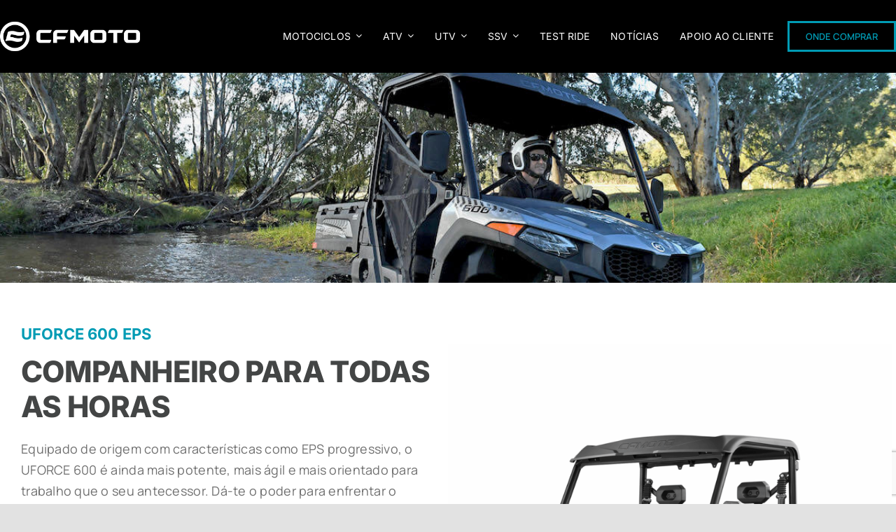

--- FILE ---
content_type: text/html; charset=UTF-8
request_url: https://cf-moto.pt/utv/uforce-600/
body_size: 37979
content:
<!DOCTYPE html>
<html class="avada-html-layout-wide avada-html-header-position-top avada-is-100-percent-template" lang="pt-PT" prefix="og: http://ogp.me/ns# fb: http://ogp.me/ns/fb#">
<head>
	<meta http-equiv="X-UA-Compatible" content="IE=edge" />
	<meta http-equiv="Content-Type" content="text/html; charset=utf-8"/>
	<meta name="viewport" content="width=device-width, initial-scale=1" />
	<meta name='robots' content='index, follow, max-image-preview:large, max-snippet:-1, max-video-preview:-1' />

	<!-- This site is optimized with the Yoast SEO plugin v26.7 - https://yoast.com/wordpress/plugins/seo/ -->
	<title>UFORCE 600 - CFMOTO Portugal</title>
	<link rel="canonical" href="https://cf-moto.pt/utv/uforce-600/" />
	<meta property="og:locale" content="pt_PT" />
	<meta property="og:type" content="article" />
	<meta property="og:title" content="UFORCE 600 - CFMOTO Portugal" />
	<meta property="og:url" content="https://cf-moto.pt/utv/uforce-600/" />
	<meta property="og:site_name" content="CFMOTO Portugal" />
	<meta property="article:publisher" content="https://facebook.com/cfmotoportugal" />
	<meta property="article:modified_time" content="2025-11-13T11:58:55+00:00" />
	<meta property="og:image" content="https://cf-moto.pt/wp-content/uploads/2022/11/UFORCE-600_Selected-2.jpeg" />
	<meta property="og:image:width" content="1200" />
	<meta property="og:image:height" content="800" />
	<meta property="og:image:type" content="image/jpeg" />
	<meta name="twitter:card" content="summary_large_image" />
	<meta name="twitter:label1" content="Tempo estimado de leitura" />
	<meta name="twitter:data1" content="6 minutos" />
	<script type="application/ld+json" class="yoast-schema-graph">{"@context":"https://schema.org","@graph":[{"@type":"WebPage","@id":"https://cf-moto.pt/utv/uforce-600/","url":"https://cf-moto.pt/utv/uforce-600/","name":"UFORCE 600 - CFMOTO Portugal","isPartOf":{"@id":"https://cf-moto.pt/#website"},"primaryImageOfPage":{"@id":"https://cf-moto.pt/utv/uforce-600/#primaryimage"},"image":{"@id":"https://cf-moto.pt/utv/uforce-600/#primaryimage"},"thumbnailUrl":"https://cf-moto.pt/wp-content/uploads/2022/11/UFORCE-600_Selected-2.jpeg","datePublished":"2022-11-28T10:57:49+00:00","dateModified":"2025-11-13T11:58:55+00:00","breadcrumb":{"@id":"https://cf-moto.pt/utv/uforce-600/#breadcrumb"},"inLanguage":"pt-PT","potentialAction":[{"@type":"ReadAction","target":["https://cf-moto.pt/utv/uforce-600/"]}]},{"@type":"ImageObject","inLanguage":"pt-PT","@id":"https://cf-moto.pt/utv/uforce-600/#primaryimage","url":"https://cf-moto.pt/wp-content/uploads/2022/11/UFORCE-600_Selected-2.jpeg","contentUrl":"https://cf-moto.pt/wp-content/uploads/2022/11/UFORCE-600_Selected-2.jpeg","width":1200,"height":800},{"@type":"BreadcrumbList","@id":"https://cf-moto.pt/utv/uforce-600/#breadcrumb","itemListElement":[{"@type":"ListItem","position":1,"name":"Início","item":"https://cf-moto.pt/"},{"@type":"ListItem","position":2,"name":"UTV","item":"https://cf-moto.pt/utv/"},{"@type":"ListItem","position":3,"name":"UFORCE 600"}]},{"@type":"WebSite","@id":"https://cf-moto.pt/#website","url":"https://cf-moto.pt/","name":"CFMOTO Portugal","description":"Experience more together","publisher":{"@id":"https://cf-moto.pt/#organization"},"alternateName":"CFMOTO","potentialAction":[{"@type":"SearchAction","target":{"@type":"EntryPoint","urlTemplate":"https://cf-moto.pt/?s={search_term_string}"},"query-input":{"@type":"PropertyValueSpecification","valueRequired":true,"valueName":"search_term_string"}}],"inLanguage":"pt-PT"},{"@type":"Organization","@id":"https://cf-moto.pt/#organization","name":"CFMOTO Portugal","alternateName":"CFMOTO","url":"https://cf-moto.pt/","logo":{"@type":"ImageObject","inLanguage":"pt-PT","@id":"https://cf-moto.pt/#/schema/logo/image/","url":"https://cf-moto.pt/wp-content/uploads/2022/10/logo-cfmoto-pt.png","contentUrl":"https://cf-moto.pt/wp-content/uploads/2022/10/logo-cfmoto-pt.png","width":342,"height":102,"caption":"CFMOTO Portugal"},"image":{"@id":"https://cf-moto.pt/#/schema/logo/image/"},"sameAs":["https://facebook.com/cfmotoportugal","https://instagram.com/cfmotoportugal","https://youtube.com/@cfmotoportugal"]}]}</script>
	<!-- / Yoast SEO plugin. -->


<link rel='dns-prefetch' href='//www.googletagmanager.com' />
<link rel="alternate" type="application/rss+xml" title="CFMOTO Portugal &raquo; Feed" href="https://cf-moto.pt/feed/" />
<link rel="alternate" type="application/rss+xml" title="CFMOTO Portugal &raquo; Feed de comentários" href="https://cf-moto.pt/comments/feed/" />
					<link rel="shortcut icon" href="https://cf-moto.pt/wp-content/uploads/2022/10/favicon_cfmoto.png" type="image/x-icon" />
		
					<!-- Apple Touch Icon -->
			<link rel="apple-touch-icon" sizes="180x180" href="https://cf-moto.pt/wp-content/uploads/2022/10/favicon_cfmoto.png">
		
					<!-- Android Icon -->
			<link rel="icon" sizes="192x192" href="https://cf-moto.pt/wp-content/uploads/2022/10/favicon_cfmoto.png">
		
					<!-- MS Edge Icon -->
			<meta name="msapplication-TileImage" content="https://cf-moto.pt/wp-content/uploads/2022/10/favicon_cfmoto.png">
				<link rel="alternate" title="oEmbed (JSON)" type="application/json+oembed" href="https://cf-moto.pt/wp-json/oembed/1.0/embed?url=https%3A%2F%2Fcf-moto.pt%2Futv%2Fuforce-600%2F" />
<link rel="alternate" title="oEmbed (XML)" type="text/xml+oembed" href="https://cf-moto.pt/wp-json/oembed/1.0/embed?url=https%3A%2F%2Fcf-moto.pt%2Futv%2Fuforce-600%2F&#038;format=xml" />
					<meta name="description" content="UFORCE 600 EPS 
Companheiro para todas as horas 

Equipado de origem com características como EPS progressivo, o UFORCE 600 é ainda mais potente, mais ágil e mais orientado para trabalho que o seu antecessor. Dá-te o poder para enfrentar o exterior com a confiança para acelerar o teu dia"/>
				
		<meta property="og:locale" content="pt_PT"/>
		<meta property="og:type" content="article"/>
		<meta property="og:site_name" content="CFMOTO Portugal"/>
		<meta property="og:title" content="UFORCE 600 - CFMOTO Portugal"/>
				<meta property="og:description" content="UFORCE 600 EPS 
Companheiro para todas as horas 

Equipado de origem com características como EPS progressivo, o UFORCE 600 é ainda mais potente, mais ágil e mais orientado para trabalho que o seu antecessor. Dá-te o poder para enfrentar o exterior com a confiança para acelerar o teu dia"/>
				<meta property="og:url" content="https://cf-moto.pt/utv/uforce-600/"/>
													<meta property="article:modified_time" content="2025-11-13T11:58:55+00:00"/>
											<meta property="og:image" content="https://cf-moto.pt/wp-content/uploads/2022/11/UFORCE-600_Selected-2.jpeg"/>
		<meta property="og:image:width" content="1200"/>
		<meta property="og:image:height" content="800"/>
		<meta property="og:image:type" content="image/jpeg"/>
				<style id='wp-img-auto-sizes-contain-inline-css' type='text/css'>
img:is([sizes=auto i],[sizes^="auto," i]){contain-intrinsic-size:3000px 1500px}
/*# sourceURL=wp-img-auto-sizes-contain-inline-css */
</style>
<link rel='stylesheet' id='cf7ic_style-css' href='https://cf-moto.pt/wp-content/plugins/contact-form-7-image-captcha/css/cf7ic-style.css?ver=3.3.7' type='text/css' media='all' />
<link rel='stylesheet' id='wpsl-styles-css' href='https://cf-moto.pt/wp-content/plugins/wp-store-locator/css/styles.min.css?ver=2.2.261' type='text/css' media='all' />
<link rel='stylesheet' id='cf7cf-style-css' href='https://cf-moto.pt/wp-content/plugins/cf7-conditional-fields/style.css?ver=2.6.7' type='text/css' media='all' />
<link rel='stylesheet' id='fusion-dynamic-css-css' href='https://cf-moto.pt/wp-content/uploads/fusion-styles/a71667b7efb767cf001a5a1805a9384a.min.css?ver=3.14' type='text/css' media='all' />
<script type="text/javascript" src="https://cf-moto.pt/wp-includes/js/jquery/jquery.min.js?ver=3.7.1" id="jquery-core-js"></script>
<script type="text/javascript" id="tt4b_ajax_script-js-extra">
/* <![CDATA[ */
var tt4b_script_vars = {"pixel_code":"D2JFUFJC77U5C4GDM9GG","currency":"","country":"FR","advanced_matching":"1"};
//# sourceURL=tt4b_ajax_script-js-extra
/* ]]> */
</script>
<script type="text/javascript" src="https://cf-moto.pt/wp-content/plugins/tiktok-for-business/admin/js/ajaxSnippet.js?ver=v1" id="tt4b_ajax_script-js"></script>

<!-- Google tag (gtag.js) snippet added by Site Kit -->
<!-- Google Analytics snippet added by Site Kit -->
<script type="text/javascript" src="https://www.googletagmanager.com/gtag/js?id=GT-57735S6" id="google_gtagjs-js" async></script>
<script type="text/javascript" id="google_gtagjs-js-after">
/* <![CDATA[ */
window.dataLayer = window.dataLayer || [];function gtag(){dataLayer.push(arguments);}
gtag("set","linker",{"domains":["cf-moto.pt"]});
gtag("js", new Date());
gtag("set", "developer_id.dZTNiMT", true);
gtag("config", "GT-57735S6");
//# sourceURL=google_gtagjs-js-after
/* ]]> */
</script>
<link rel="https://api.w.org/" href="https://cf-moto.pt/wp-json/" /><link rel="alternate" title="JSON" type="application/json" href="https://cf-moto.pt/wp-json/wp/v2/pages/6699" /><link rel="EditURI" type="application/rsd+xml" title="RSD" href="https://cf-moto.pt/xmlrpc.php?rsd" />
<meta name="generator" content="WordPress 6.9" />
<link rel='shortlink' href='https://cf-moto.pt/?p=6699' />
<meta name="generator" content="Site Kit by Google 1.170.0" /><!-- HFCM by 99 Robots - Snippet # 1: UFORCE600 -->
<!-- Meta Pixel Code -->
<script>
!function(f,b,e,v,n,t,s)
{if(f.fbq)return;n=f.fbq=function(){n.callMethod?
n.callMethod.apply(n,arguments):n.queue.push(arguments)};
if(!f._fbq)f._fbq=n;n.push=n;n.loaded=!0;n.version='2.0';
n.queue=[];t=b.createElement(e);t.async=!0;
t.src=v;s=b.getElementsByTagName(e)[0];
s.parentNode.insertBefore(t,s)}(window, document,'script',
'https://connect.facebook.net/en_US/fbevents.js');
fbq('init', '883854493047907');
fbq('track', 'PageView');
</script>
<noscript><img height="1" width="1" style="display:none"
src="https://www.facebook.com/tr?id=883854493047907&ev=PageView&noscript=1"
/></noscript>
<!-- End Meta Pixel Code -->
<!-- /end HFCM by 99 Robots -->
<!-- HFCM by 99 Robots - Snippet # 13: FACEBOOK PIXEL - 650GT -->
<!-- Meta Pixel Code -->
<script>
  !function(f,b,e,v,n,t,s)
  {if(f.fbq)return;n=f.fbq=function(){n.callMethod?
  n.callMethod.apply(n,arguments):n.queue.push(arguments)};
  if(!f._fbq)f._fbq=n;n.push=n;n.loaded=!0;n.version='2.0';
  n.queue=[];t=b.createElement(e);t.async=!0;
  t.src=v;s=b.getElementsByTagName(e)[0];
  s.parentNode.insertBefore(t,s)}(window, document,'script',
  'https://connect.facebook.net/en_US/fbevents.js');
  fbq('init', '315941771109829');
  fbq('track', 'PageView');
</script>
<noscript><img height="1" width="1" style="display:none"
  src="https://www.facebook.com/tr?id=315941771109829&ev=PageView&noscript=1"
/></noscript>
<!-- End Meta Pixel Code -->
<!-- /end HFCM by 99 Robots -->
		<script type="text/javascript">
				(function(c,l,a,r,i,t,y){
					c[a]=c[a]||function(){(c[a].q=c[a].q||[]).push(arguments)};t=l.createElement(r);t.async=1;
					t.src="https://www.clarity.ms/tag/"+i+"?ref=wordpress";y=l.getElementsByTagName(r)[0];y.parentNode.insertBefore(t,y);
				})(window, document, "clarity", "script", "pxtxmra4gz");
		</script>
		<link rel="preload" href="https://cf-moto.pt/wp-content/themes/Avada/includes/lib/assets/fonts/icomoon/awb-icons.woff" as="font" type="font/woff" crossorigin><link rel="preload" href="//cf-moto.pt/wp-content/themes/Avada/includes/lib/assets/fonts/fontawesome/webfonts/fa-brands-400.woff2" as="font" type="font/woff2" crossorigin><link rel="preload" href="//cf-moto.pt/wp-content/themes/Avada/includes/lib/assets/fonts/fontawesome/webfonts/fa-regular-400.woff2" as="font" type="font/woff2" crossorigin><link rel="preload" href="//cf-moto.pt/wp-content/themes/Avada/includes/lib/assets/fonts/fontawesome/webfonts/fa-solid-900.woff2" as="font" type="font/woff2" crossorigin><link rel="preload" href="https://cf-moto.pt/wp-content/uploads/fusion-icons/hosting-template-v3.0/fonts/hosting-template.ttf?hbmf06" as="font" type="font/ttf" crossorigin><link rel="preload" href="https://cf-moto.pt/wp-content/uploads/fusion-icons/xprto-v1.0-1/fonts/xprto.ttf?nlhmc5" as="font" type="font/ttf" crossorigin><link rel="preload" href="https://cf-moto.pt/wp-content/uploads/fusion-icons/Accountant-Pro-v2.0/fonts/Accountant-Pro.ttf?ym7fev" as="font" type="font/ttf" crossorigin><link rel="preload" href="https://cf-moto.pt/wp-content/uploads/fusion-gfonts/UcC73FwrK3iLTeHuS_nVMrMxCp50SjIa1ZL7.woff2" as="font" type="font/woff2" crossorigin><link rel="preload" href="https://cf-moto.pt/wp-content/uploads/fusion-gfonts/UcC73FwrK3iLTeHuS_nVMrMxCp50SjIa1ZL7.woff2" as="font" type="font/woff2" crossorigin><link rel="preload" href="https://cf-moto.pt/wp-content/uploads/fusion-gfonts/xn7gYHE41ni1AdIRggexSg.woff2" as="font" type="font/woff2" crossorigin><link rel="preload" href="https://cf-moto.pt/wp-content/uploads/fusion-gfonts/xn7gYHE41ni1AdIRggexSg.woff2" as="font" type="font/woff2" crossorigin><style type="text/css" id="css-fb-visibility">@media screen and (max-width: 640px){.fusion-no-small-visibility{display:none !important;}body .sm-text-align-center{text-align:center !important;}body .sm-text-align-left{text-align:left !important;}body .sm-text-align-right{text-align:right !important;}body .sm-text-align-justify{text-align:justify !important;}body .sm-flex-align-center{justify-content:center !important;}body .sm-flex-align-flex-start{justify-content:flex-start !important;}body .sm-flex-align-flex-end{justify-content:flex-end !important;}body .sm-mx-auto{margin-left:auto !important;margin-right:auto !important;}body .sm-ml-auto{margin-left:auto !important;}body .sm-mr-auto{margin-right:auto !important;}body .fusion-absolute-position-small{position:absolute;top:auto;width:100%;}.awb-sticky.awb-sticky-small{ position: sticky; top: var(--awb-sticky-offset,0); }}@media screen and (min-width: 641px) and (max-width: 1200px){.fusion-no-medium-visibility{display:none !important;}body .md-text-align-center{text-align:center !important;}body .md-text-align-left{text-align:left !important;}body .md-text-align-right{text-align:right !important;}body .md-text-align-justify{text-align:justify !important;}body .md-flex-align-center{justify-content:center !important;}body .md-flex-align-flex-start{justify-content:flex-start !important;}body .md-flex-align-flex-end{justify-content:flex-end !important;}body .md-mx-auto{margin-left:auto !important;margin-right:auto !important;}body .md-ml-auto{margin-left:auto !important;}body .md-mr-auto{margin-right:auto !important;}body .fusion-absolute-position-medium{position:absolute;top:auto;width:100%;}.awb-sticky.awb-sticky-medium{ position: sticky; top: var(--awb-sticky-offset,0); }}@media screen and (min-width: 1201px){.fusion-no-large-visibility{display:none !important;}body .lg-text-align-center{text-align:center !important;}body .lg-text-align-left{text-align:left !important;}body .lg-text-align-right{text-align:right !important;}body .lg-text-align-justify{text-align:justify !important;}body .lg-flex-align-center{justify-content:center !important;}body .lg-flex-align-flex-start{justify-content:flex-start !important;}body .lg-flex-align-flex-end{justify-content:flex-end !important;}body .lg-mx-auto{margin-left:auto !important;margin-right:auto !important;}body .lg-ml-auto{margin-left:auto !important;}body .lg-mr-auto{margin-right:auto !important;}body .fusion-absolute-position-large{position:absolute;top:auto;width:100%;}.awb-sticky.awb-sticky-large{ position: sticky; top: var(--awb-sticky-offset,0); }}</style>
<!-- Meta Pixel Code -->
<script type='text/javascript'>
!function(f,b,e,v,n,t,s){if(f.fbq)return;n=f.fbq=function(){n.callMethod?
n.callMethod.apply(n,arguments):n.queue.push(arguments)};if(!f._fbq)f._fbq=n;
n.push=n;n.loaded=!0;n.version='2.0';n.queue=[];t=b.createElement(e);t.async=!0;
t.src=v;s=b.getElementsByTagName(e)[0];s.parentNode.insertBefore(t,s)}(window,
document,'script','https://connect.facebook.net/en_US/fbevents.js');
</script>
<!-- End Meta Pixel Code -->
<script type='text/javascript'>var url = window.location.origin + '?ob=open-bridge';
            fbq('set', 'openbridge', '236446875611199', url);
fbq('init', '236446875611199', {}, {
    "agent": "wordpress-6.9-4.1.5"
})</script><script type='text/javascript'>
    fbq('track', 'PageView', []);
  </script><style type="text/css">.recentcomments a{display:inline !important;padding:0 !important;margin:0 !important;}</style><meta name="generator" content="Powered by Slider Revolution 6.7.39 - responsive, Mobile-Friendly Slider Plugin for WordPress with comfortable drag and drop interface." />
<script>function setREVStartSize(e){
			//window.requestAnimationFrame(function() {
				window.RSIW = window.RSIW===undefined ? window.innerWidth : window.RSIW;
				window.RSIH = window.RSIH===undefined ? window.innerHeight : window.RSIH;
				try {
					var pw = document.getElementById(e.c).parentNode.offsetWidth,
						newh;
					pw = pw===0 || isNaN(pw) || (e.l=="fullwidth" || e.layout=="fullwidth") ? window.RSIW : pw;
					e.tabw = e.tabw===undefined ? 0 : parseInt(e.tabw);
					e.thumbw = e.thumbw===undefined ? 0 : parseInt(e.thumbw);
					e.tabh = e.tabh===undefined ? 0 : parseInt(e.tabh);
					e.thumbh = e.thumbh===undefined ? 0 : parseInt(e.thumbh);
					e.tabhide = e.tabhide===undefined ? 0 : parseInt(e.tabhide);
					e.thumbhide = e.thumbhide===undefined ? 0 : parseInt(e.thumbhide);
					e.mh = e.mh===undefined || e.mh=="" || e.mh==="auto" ? 0 : parseInt(e.mh,0);
					if(e.layout==="fullscreen" || e.l==="fullscreen")
						newh = Math.max(e.mh,window.RSIH);
					else{
						e.gw = Array.isArray(e.gw) ? e.gw : [e.gw];
						for (var i in e.rl) if (e.gw[i]===undefined || e.gw[i]===0) e.gw[i] = e.gw[i-1];
						e.gh = e.el===undefined || e.el==="" || (Array.isArray(e.el) && e.el.length==0)? e.gh : e.el;
						e.gh = Array.isArray(e.gh) ? e.gh : [e.gh];
						for (var i in e.rl) if (e.gh[i]===undefined || e.gh[i]===0) e.gh[i] = e.gh[i-1];
											
						var nl = new Array(e.rl.length),
							ix = 0,
							sl;
						e.tabw = e.tabhide>=pw ? 0 : e.tabw;
						e.thumbw = e.thumbhide>=pw ? 0 : e.thumbw;
						e.tabh = e.tabhide>=pw ? 0 : e.tabh;
						e.thumbh = e.thumbhide>=pw ? 0 : e.thumbh;
						for (var i in e.rl) nl[i] = e.rl[i]<window.RSIW ? 0 : e.rl[i];
						sl = nl[0];
						for (var i in nl) if (sl>nl[i] && nl[i]>0) { sl = nl[i]; ix=i;}
						var m = pw>(e.gw[ix]+e.tabw+e.thumbw) ? 1 : (pw-(e.tabw+e.thumbw)) / (e.gw[ix]);
						newh =  (e.gh[ix] * m) + (e.tabh + e.thumbh);
					}
					var el = document.getElementById(e.c);
					if (el!==null && el) el.style.height = newh+"px";
					el = document.getElementById(e.c+"_wrapper");
					if (el!==null && el) {
						el.style.height = newh+"px";
						el.style.display = "block";
					}
				} catch(e){
					console.log("Failure at Presize of Slider:" + e)
				}
			//});
		  };</script>
		<script type="text/javascript">
			var doc = document.documentElement;
			doc.setAttribute( 'data-useragent', navigator.userAgent );
		</script>
		
	<style id='global-styles-inline-css' type='text/css'>
:root{--wp--preset--aspect-ratio--square: 1;--wp--preset--aspect-ratio--4-3: 4/3;--wp--preset--aspect-ratio--3-4: 3/4;--wp--preset--aspect-ratio--3-2: 3/2;--wp--preset--aspect-ratio--2-3: 2/3;--wp--preset--aspect-ratio--16-9: 16/9;--wp--preset--aspect-ratio--9-16: 9/16;--wp--preset--color--black: #000000;--wp--preset--color--cyan-bluish-gray: #abb8c3;--wp--preset--color--white: #ffffff;--wp--preset--color--pale-pink: #f78da7;--wp--preset--color--vivid-red: #cf2e2e;--wp--preset--color--luminous-vivid-orange: #ff6900;--wp--preset--color--luminous-vivid-amber: #fcb900;--wp--preset--color--light-green-cyan: #7bdcb5;--wp--preset--color--vivid-green-cyan: #00d084;--wp--preset--color--pale-cyan-blue: #8ed1fc;--wp--preset--color--vivid-cyan-blue: #0693e3;--wp--preset--color--vivid-purple: #9b51e0;--wp--preset--color--awb-color-1: #ffffff;--wp--preset--color--awb-color-2: #f9f9fb;--wp--preset--color--awb-color-3: #e8ebef;--wp--preset--color--awb-color-4: #e2e2e2;--wp--preset--color--awb-color-5: #db555c;--wp--preset--color--awb-color-6: #59667d;--wp--preset--color--awb-color-7: #dc0814;--wp--preset--color--awb-color-8: #023a51;--wp--preset--color--awb-color-custom-10: #2cbc63;--wp--preset--color--awb-color-custom-11: #212934;--wp--preset--color--awb-color-custom-12: #f2f3f5;--wp--preset--color--awb-color-custom-13: #f9fafb;--wp--preset--color--awb-color-custom-14: #4a4e57;--wp--preset--color--awb-color-custom-15: #65bc7b;--wp--preset--color--awb-color-custom-16: rgba(242,243,245,0.7);--wp--preset--color--awb-color-custom-17: #009bb4;--wp--preset--color--awb-color-custom-1: #434545;--wp--preset--color--awb-color-custom-2: #ececed;--wp--preset--color--awb-color-custom-3: #002d35;--wp--preset--color--awb-color-custom-4: #003e47;--wp--preset--color--awb-color-custom-5: #e50052;--wp--preset--color--awb-color-custom-6: #91c01d;--wp--preset--color--awb-color-custom-7: #a59270;--wp--preset--color--awb-color-custom-8: rgb(190,159,86);--wp--preset--gradient--vivid-cyan-blue-to-vivid-purple: linear-gradient(135deg,rgb(6,147,227) 0%,rgb(155,81,224) 100%);--wp--preset--gradient--light-green-cyan-to-vivid-green-cyan: linear-gradient(135deg,rgb(122,220,180) 0%,rgb(0,208,130) 100%);--wp--preset--gradient--luminous-vivid-amber-to-luminous-vivid-orange: linear-gradient(135deg,rgb(252,185,0) 0%,rgb(255,105,0) 100%);--wp--preset--gradient--luminous-vivid-orange-to-vivid-red: linear-gradient(135deg,rgb(255,105,0) 0%,rgb(207,46,46) 100%);--wp--preset--gradient--very-light-gray-to-cyan-bluish-gray: linear-gradient(135deg,rgb(238,238,238) 0%,rgb(169,184,195) 100%);--wp--preset--gradient--cool-to-warm-spectrum: linear-gradient(135deg,rgb(74,234,220) 0%,rgb(151,120,209) 20%,rgb(207,42,186) 40%,rgb(238,44,130) 60%,rgb(251,105,98) 80%,rgb(254,248,76) 100%);--wp--preset--gradient--blush-light-purple: linear-gradient(135deg,rgb(255,206,236) 0%,rgb(152,150,240) 100%);--wp--preset--gradient--blush-bordeaux: linear-gradient(135deg,rgb(254,205,165) 0%,rgb(254,45,45) 50%,rgb(107,0,62) 100%);--wp--preset--gradient--luminous-dusk: linear-gradient(135deg,rgb(255,203,112) 0%,rgb(199,81,192) 50%,rgb(65,88,208) 100%);--wp--preset--gradient--pale-ocean: linear-gradient(135deg,rgb(255,245,203) 0%,rgb(182,227,212) 50%,rgb(51,167,181) 100%);--wp--preset--gradient--electric-grass: linear-gradient(135deg,rgb(202,248,128) 0%,rgb(113,206,126) 100%);--wp--preset--gradient--midnight: linear-gradient(135deg,rgb(2,3,129) 0%,rgb(40,116,252) 100%);--wp--preset--font-size--small: 13.5px;--wp--preset--font-size--medium: 20px;--wp--preset--font-size--large: 27px;--wp--preset--font-size--x-large: 42px;--wp--preset--font-size--normal: 18px;--wp--preset--font-size--xlarge: 36px;--wp--preset--font-size--huge: 54px;--wp--preset--spacing--20: 0.44rem;--wp--preset--spacing--30: 0.67rem;--wp--preset--spacing--40: 1rem;--wp--preset--spacing--50: 1.5rem;--wp--preset--spacing--60: 2.25rem;--wp--preset--spacing--70: 3.38rem;--wp--preset--spacing--80: 5.06rem;--wp--preset--shadow--natural: 6px 6px 9px rgba(0, 0, 0, 0.2);--wp--preset--shadow--deep: 12px 12px 50px rgba(0, 0, 0, 0.4);--wp--preset--shadow--sharp: 6px 6px 0px rgba(0, 0, 0, 0.2);--wp--preset--shadow--outlined: 6px 6px 0px -3px rgb(255, 255, 255), 6px 6px rgb(0, 0, 0);--wp--preset--shadow--crisp: 6px 6px 0px rgb(0, 0, 0);}:where(.is-layout-flex){gap: 0.5em;}:where(.is-layout-grid){gap: 0.5em;}body .is-layout-flex{display: flex;}.is-layout-flex{flex-wrap: wrap;align-items: center;}.is-layout-flex > :is(*, div){margin: 0;}body .is-layout-grid{display: grid;}.is-layout-grid > :is(*, div){margin: 0;}:where(.wp-block-columns.is-layout-flex){gap: 2em;}:where(.wp-block-columns.is-layout-grid){gap: 2em;}:where(.wp-block-post-template.is-layout-flex){gap: 1.25em;}:where(.wp-block-post-template.is-layout-grid){gap: 1.25em;}.has-black-color{color: var(--wp--preset--color--black) !important;}.has-cyan-bluish-gray-color{color: var(--wp--preset--color--cyan-bluish-gray) !important;}.has-white-color{color: var(--wp--preset--color--white) !important;}.has-pale-pink-color{color: var(--wp--preset--color--pale-pink) !important;}.has-vivid-red-color{color: var(--wp--preset--color--vivid-red) !important;}.has-luminous-vivid-orange-color{color: var(--wp--preset--color--luminous-vivid-orange) !important;}.has-luminous-vivid-amber-color{color: var(--wp--preset--color--luminous-vivid-amber) !important;}.has-light-green-cyan-color{color: var(--wp--preset--color--light-green-cyan) !important;}.has-vivid-green-cyan-color{color: var(--wp--preset--color--vivid-green-cyan) !important;}.has-pale-cyan-blue-color{color: var(--wp--preset--color--pale-cyan-blue) !important;}.has-vivid-cyan-blue-color{color: var(--wp--preset--color--vivid-cyan-blue) !important;}.has-vivid-purple-color{color: var(--wp--preset--color--vivid-purple) !important;}.has-black-background-color{background-color: var(--wp--preset--color--black) !important;}.has-cyan-bluish-gray-background-color{background-color: var(--wp--preset--color--cyan-bluish-gray) !important;}.has-white-background-color{background-color: var(--wp--preset--color--white) !important;}.has-pale-pink-background-color{background-color: var(--wp--preset--color--pale-pink) !important;}.has-vivid-red-background-color{background-color: var(--wp--preset--color--vivid-red) !important;}.has-luminous-vivid-orange-background-color{background-color: var(--wp--preset--color--luminous-vivid-orange) !important;}.has-luminous-vivid-amber-background-color{background-color: var(--wp--preset--color--luminous-vivid-amber) !important;}.has-light-green-cyan-background-color{background-color: var(--wp--preset--color--light-green-cyan) !important;}.has-vivid-green-cyan-background-color{background-color: var(--wp--preset--color--vivid-green-cyan) !important;}.has-pale-cyan-blue-background-color{background-color: var(--wp--preset--color--pale-cyan-blue) !important;}.has-vivid-cyan-blue-background-color{background-color: var(--wp--preset--color--vivid-cyan-blue) !important;}.has-vivid-purple-background-color{background-color: var(--wp--preset--color--vivid-purple) !important;}.has-black-border-color{border-color: var(--wp--preset--color--black) !important;}.has-cyan-bluish-gray-border-color{border-color: var(--wp--preset--color--cyan-bluish-gray) !important;}.has-white-border-color{border-color: var(--wp--preset--color--white) !important;}.has-pale-pink-border-color{border-color: var(--wp--preset--color--pale-pink) !important;}.has-vivid-red-border-color{border-color: var(--wp--preset--color--vivid-red) !important;}.has-luminous-vivid-orange-border-color{border-color: var(--wp--preset--color--luminous-vivid-orange) !important;}.has-luminous-vivid-amber-border-color{border-color: var(--wp--preset--color--luminous-vivid-amber) !important;}.has-light-green-cyan-border-color{border-color: var(--wp--preset--color--light-green-cyan) !important;}.has-vivid-green-cyan-border-color{border-color: var(--wp--preset--color--vivid-green-cyan) !important;}.has-pale-cyan-blue-border-color{border-color: var(--wp--preset--color--pale-cyan-blue) !important;}.has-vivid-cyan-blue-border-color{border-color: var(--wp--preset--color--vivid-cyan-blue) !important;}.has-vivid-purple-border-color{border-color: var(--wp--preset--color--vivid-purple) !important;}.has-vivid-cyan-blue-to-vivid-purple-gradient-background{background: var(--wp--preset--gradient--vivid-cyan-blue-to-vivid-purple) !important;}.has-light-green-cyan-to-vivid-green-cyan-gradient-background{background: var(--wp--preset--gradient--light-green-cyan-to-vivid-green-cyan) !important;}.has-luminous-vivid-amber-to-luminous-vivid-orange-gradient-background{background: var(--wp--preset--gradient--luminous-vivid-amber-to-luminous-vivid-orange) !important;}.has-luminous-vivid-orange-to-vivid-red-gradient-background{background: var(--wp--preset--gradient--luminous-vivid-orange-to-vivid-red) !important;}.has-very-light-gray-to-cyan-bluish-gray-gradient-background{background: var(--wp--preset--gradient--very-light-gray-to-cyan-bluish-gray) !important;}.has-cool-to-warm-spectrum-gradient-background{background: var(--wp--preset--gradient--cool-to-warm-spectrum) !important;}.has-blush-light-purple-gradient-background{background: var(--wp--preset--gradient--blush-light-purple) !important;}.has-blush-bordeaux-gradient-background{background: var(--wp--preset--gradient--blush-bordeaux) !important;}.has-luminous-dusk-gradient-background{background: var(--wp--preset--gradient--luminous-dusk) !important;}.has-pale-ocean-gradient-background{background: var(--wp--preset--gradient--pale-ocean) !important;}.has-electric-grass-gradient-background{background: var(--wp--preset--gradient--electric-grass) !important;}.has-midnight-gradient-background{background: var(--wp--preset--gradient--midnight) !important;}.has-small-font-size{font-size: var(--wp--preset--font-size--small) !important;}.has-medium-font-size{font-size: var(--wp--preset--font-size--medium) !important;}.has-large-font-size{font-size: var(--wp--preset--font-size--large) !important;}.has-x-large-font-size{font-size: var(--wp--preset--font-size--x-large) !important;}
/*# sourceURL=global-styles-inline-css */
</style>
<link rel='stylesheet' id='rs-plugin-settings-css' href='//cf-moto.pt/wp-content/plugins/revslider/sr6/assets/css/rs6.css?ver=6.7.39' type='text/css' media='all' />
<style id='rs-plugin-settings-inline-css' type='text/css'>
#rs-demo-id {}
/*# sourceURL=rs-plugin-settings-inline-css */
</style>
</head>

<body class="wp-singular page-template page-template-100-width page-template-100-width-php page page-id-6699 page-child parent-pageid-6008 wp-theme-Avada fusion-image-hovers fusion-pagination-sizing fusion-button_type-flat fusion-button_span-no fusion-button_gradient-linear avada-image-rollover-circle-no avada-image-rollover-no fusion-body ltr fusion-sticky-header no-tablet-sticky-header no-mobile-sticky-header no-mobile-slidingbar fusion-disable-outline fusion-sub-menu-fade mobile-logo-pos-left layout-wide-mode avada-has-boxed-modal-shadow- layout-scroll-offset-full avada-has-zero-margin-offset-top fusion-top-header menu-text-align-center mobile-menu-design-classic fusion-show-pagination-text fusion-header-layout-v3 avada-responsive avada-footer-fx-none avada-menu-highlight-style-textcolor fusion-search-form-clean fusion-main-menu-search-overlay fusion-avatar-circle avada-blog-layout-large avada-blog-archive-layout-large avada-header-shadow-no avada-has-logo-background avada-menu-icon-position-left avada-has-megamenu-shadow avada-has-mobile-menu-search avada-has-main-nav-search-icon avada-has-megamenu-item-divider avada-has-titlebar-hide avada-header-border-color-full-transparent avada-has-transparent-timeline_color avada-has-pagination-width_height avada-flyout-menu-direction-fade avada-ec-views-v1" data-awb-post-id="6699">
	
<!-- Meta Pixel Code -->
<noscript>
<img height="1" width="1" style="display:none" alt="fbpx"
src="https://www.facebook.com/tr?id=236446875611199&ev=PageView&noscript=1" />
</noscript>
<!-- End Meta Pixel Code -->
	<a class="skip-link screen-reader-text" href="#content">Skip to content</a>

	<div id="boxed-wrapper">
		
		<div id="wrapper" class="fusion-wrapper">
			<div id="home" style="position:relative;top:-1px;"></div>
												<div class="fusion-tb-header"><div class="fusion-fullwidth fullwidth-box fusion-builder-row-1 fusion-flex-container has-pattern-background has-mask-background nonhundred-percent-fullwidth non-hundred-percent-height-scrolling fusion-no-small-visibility fusion-no-medium-visibility fusion-sticky-container" style="--link_hover_color: #dc0814;--awb-border-radius-top-left:0px;--awb-border-radius-top-right:0px;--awb-border-radius-bottom-right:0px;--awb-border-radius-bottom-left:0px;--awb-padding-top:0px;--awb-padding-right:0px;--awb-padding-bottom:0px;--awb-padding-left:0px;--awb-margin-bottom:0px;--awb-background-color:#000000;--awb-sticky-background-color:#000000 !important;--awb-flex-wrap:wrap;" data-transition-offset="0" data-scroll-offset="0" data-sticky-large-visibility="1" ><div class="fusion-builder-row fusion-row fusion-flex-align-items-center fusion-flex-justify-content-flex-end fusion-flex-content-wrap" style="max-width:1352px;margin-left: calc(-4% / 2 );margin-right: calc(-4% / 2 );"><div class="fusion-layout-column fusion_builder_column fusion-builder-column-0 fusion_builder_column_1_4 1_4 fusion-flex-column fusion-flex-align-self-stretch" style="--awb-bg-color:#000000;--awb-bg-color-hover:#000000;--awb-bg-size:cover;--awb-width-large:25%;--awb-margin-top-large:12px;--awb-spacing-right-large:7.68%;--awb-margin-bottom-large:12px;--awb-spacing-left-large:7.68%;--awb-width-medium:25%;--awb-order-medium:0;--awb-spacing-right-medium:7.68%;--awb-spacing-left-medium:7.68%;--awb-width-small:100%;--awb-order-small:0;--awb-spacing-right-small:1.92%;--awb-spacing-left-small:1.92%;"><div class="fusion-column-wrapper fusion-column-has-shadow fusion-flex-justify-content-center fusion-content-layout-column"><div class="fusion-image-element " style="--awb-sticky-max-width:200px;--awb-max-width:200px;--awb-caption-title-font-family:var(--h2_typography-font-family);--awb-caption-title-font-weight:var(--h2_typography-font-weight);--awb-caption-title-font-style:var(--h2_typography-font-style);--awb-caption-title-size:var(--h2_typography-font-size);--awb-caption-title-transform:var(--h2_typography-text-transform);--awb-caption-title-line-height:var(--h2_typography-line-height);--awb-caption-title-letter-spacing:var(--h2_typography-letter-spacing);"><span class=" fusion-imageframe imageframe-none imageframe-1 hover-type-none"><a class="fusion-no-lightbox" href="https://cf-moto.pt/" target="_self" aria-label="logo-branco-cfmoto-pt"><img decoding="async" width="300" height="89" src="https://cf-moto.pt/wp-content/uploads/2022/10/logo-branco-cfmoto-pt-300x89.png" alt class="img-responsive wp-image-5391 disable-lazyload" srcset="https://cf-moto.pt/wp-content/uploads/2022/10/logo-branco-cfmoto-pt-200x60.png 200w, https://cf-moto.pt/wp-content/uploads/2022/10/logo-branco-cfmoto-pt.png 342w" sizes="(max-width: 640px) 100vw, 300px" /></a></span></div></div></div><div class="fusion-layout-column fusion_builder_column fusion-builder-column-1 fusion_builder_column_3_4 3_4 fusion-flex-column" style="--awb-bg-color:#000000;--awb-bg-color-hover:#000000;--awb-bg-size:cover;--awb-width-large:75%;--awb-margin-top-large:12px;--awb-spacing-right-large:2.56%;--awb-margin-bottom-large:12px;--awb-spacing-left-large:10px;--awb-width-medium:75%;--awb-order-medium:0;--awb-spacing-right-medium:2.56%;--awb-spacing-left-medium:0%;--awb-width-small:100%;--awb-order-small:0;--awb-spacing-right-small:1.92%;--awb-spacing-left-small:1.92%;"><div class="fusion-column-wrapper fusion-column-has-shadow fusion-flex-justify-content-center fusion-content-layout-column"><div class="fusion-builder-row fusion-builder-row-inner fusion-row fusion-flex-align-items-center fusion-flex-justify-content-flex-end fusion-flex-content-wrap" style="width:104% !important;max-width:104% !important;margin-left: calc(-4% / 2 );margin-right: calc(-4% / 2 );"><div class="fusion-layout-column fusion_builder_column_inner fusion-builder-nested-column-0 fusion_builder_column_inner_1_1 1_1 fusion-flex-column" style="--awb-bg-color:#000000;--awb-bg-color-hover:#000000;--awb-bg-size:cover;--awb-width-large:100%;--awb-margin-top-large:0px;--awb-spacing-right-large:1.92%;--awb-margin-bottom-large:0px;--awb-spacing-left-large:1.92%;--awb-width-medium:25%;--awb-order-medium:0;--awb-spacing-right-medium:7.68%;--awb-spacing-left-medium:7.68%;--awb-width-small:100%;--awb-order-small:0;--awb-spacing-right-small:1.92%;--awb-spacing-left-small:1.92%;"><div class="fusion-column-wrapper fusion-column-has-shadow fusion-flex-justify-content-center fusion-content-layout-column"><nav class="awb-menu awb-menu_row awb-menu_em-hover mobile-mode-collapse-to-button awb-menu_icons-left awb-menu_dc-yes mobile-trigger-fullwidth-off awb-menu_mobile-toggle awb-menu_indent-left mobile-size-column-absolute loading mega-menu-loading awb-menu_desktop awb-menu_dropdown awb-menu_expand-right awb-menu_transition-fade fusion-no-small-visibility fusion-no-medium-visibility" style="--awb-font-size:14px;--awb-margin-top:16px;--awb-margin-bottom:16px;--awb-text-transform:uppercase;--awb-min-height:48px;--awb-bg:#000000;--awb-gap:10px;--awb-justify-content:flex-end;--awb-items-padding-right:10px;--awb-items-padding-bottom:2px;--awb-items-padding-left:10px;--awb-color:#ffffff;--awb-active-color:var(--awb-custom17);--awb-active-border-color:var(--awb-custom17);--awb-submenu-color:#023a51;--awb-submenu-bg:var(--awb-color2);--awb-submenu-sep-color:var(--awb-color3);--awb-submenu-items-padding-top:0px;--awb-submenu-items-padding-right:0px;--awb-submenu-items-padding-bottom:0px;--awb-submenu-items-padding-left:0px;--awb-submenu-active-bg:#f9fafb;--awb-submenu-active-color:#dc0814;--awb-submenu-space:28px;--awb-submenu-text-transform:none;--awb-icons-color:#ffffff;--awb-icons-hover-color:var(--awb-custom17);--awb-main-justify-content:flex-start;--awb-mobile-nav-button-align-hor:flex-end;--awb-mobile-color:#023a51;--awb-mobile-nav-items-height:72;--awb-mobile-active-bg:#ffffff;--awb-mobile-active-color:#dc0814;--awb-mobile-trigger-color:var(--awb-custom17);--awb-mobile-text-transform:uppercase;--awb-mobile-sep-color:#ffffff;--awb-mobile-justify:flex-start;--awb-mobile-caret-left:auto;--awb-mobile-caret-right:0;--awb-fusion-font-family-typography:&quot;Inter&quot;;--awb-fusion-font-style-typography:normal;--awb-fusion-font-weight-typography:400;--awb-fusion-font-family-submenu-typography:var(--awb-typography3-font-family);--awb-fusion-font-weight-submenu-typography:var(--awb-typography3-font-weight);--awb-fusion-font-style-submenu-typography:var(--awb-typography3-font-style);--awb-fusion-font-family-mobile-typography:&quot;Inter&quot;;--awb-fusion-font-style-mobile-typography:normal;--awb-fusion-font-weight-mobile-typography:400;" aria-label="Accountant Main Menu" data-breakpoint="1200" data-count="0" data-transition-type="left" data-transition-time="300" data-expand="right"><button type="button" class="awb-menu__m-toggle" aria-expanded="false" aria-controls="menu-accountant-main-menu"><span class="awb-menu__m-toggle-inner"><span class="collapsed-nav-text">Menu</span><span class="awb-menu__m-collapse-icon"><span class="awb-menu__m-collapse-icon-open icon-accountant-menu"></span><span class="awb-menu__m-collapse-icon-close icon-accountant-cancel"></span></span></span></button><ul id="menu-accountant-main-menu" class="fusion-menu awb-menu__main-ul awb-menu__main-ul_row"><li  id="menu-item-6086"  class="menu-item menu-item-type-post_type menu-item-object-page menu-item-has-children menu-item-6086 awb-menu__li awb-menu__main-li awb-menu__main-li_regular fusion-megamenu-menu fusion-has-all-widgets"  data-item-id="6086"><span class="awb-menu__main-background-default awb-menu__main-background-default_left"></span><span class="awb-menu__main-background-active awb-menu__main-background-active_left"></span><a  href="https://cf-moto.pt/motociclos/" class="awb-menu__main-a awb-menu__main-a_regular"><span class="menu-text">Motociclos</span><span class="awb-menu__open-nav-submenu-hover"></span></a><button type="button" aria-label="Open submenu of Motociclos" aria-expanded="false" class="awb-menu__open-nav-submenu_mobile awb-menu__open-nav-submenu_main"></button><div class="fusion-megamenu-wrapper fusion-columns-1 columns-per-row-1 columns-1 col-span-12 fusion-megamenu-fullwidth"><div class="row"><div class="fusion-megamenu-holder lazyload" style="width:100vw;" data-width="100vw"><ul class="fusion-megamenu fusion-megamenu-sitewidth" style="margin: 0 auto;width: 100%;max-width: 1300px;"><li  id="menu-item-6044"  class="menu-item menu-item-type-custom menu-item-object-custom menu-item-6044 awb-menu__li fusion-megamenu-submenu fusion-megamenu-submenu-notitle fusion-megamenu-columns-1 col-lg-12 col-md-12 col-sm-12" ><div class="fusion-megamenu-widgets-container second-level-widget"><div id="text-3" class="widget widget_text" style="border-style: solid;border-color:transparent;border-width:0px;">			<div class="textwidget"><div class="fusion-fullwidth fullwidth-box fusion-builder-row-1-1 fusion-flex-container has-pattern-background has-mask-background nonhundred-percent-fullwidth non-hundred-percent-height-scrolling" style="--awb-border-sizes-left:0;--awb-border-sizes-right:0;--awb-border-color:var(--awb-custom17);--awb-border-radius-top-left:0px;--awb-border-radius-top-right:0px;--awb-border-radius-bottom-right:0px;--awb-border-radius-bottom-left:0px;--awb-padding-top:0px;--awb-padding-right:0px;--awb-padding-bottom:0px;--awb-padding-left:0px;--awb-margin-top:0px;--awb-margin-bottom:0px;--awb-background-color:rgba(255,255,255,0);--awb-flex-wrap:wrap;" ><div class="fusion-builder-row fusion-row fusion-flex-align-items-flex-start fusion-flex-content-wrap" style="width:calc( 100% + 10px ) !important;max-width:calc( 100% + 10px ) !important;margin-left: calc(-10px / 2 );margin-right: calc(-10px / 2 );"><div class="fusion-layout-column fusion_builder_column fusion-builder-column-2 fusion_builder_column_1_1 1_1 fusion-flex-column" style="--awb-bg-size:cover;--awb-width-large:100%;--awb-flex-grow:0;--awb-flex-shrink:0;--awb-margin-top-large:18px;--awb-spacing-right-large:5px;--awb-margin-bottom-large:0px;--awb-spacing-left-large:5px;--awb-width-medium:100%;--awb-order-medium:0;--awb-flex-grow-medium:0;--awb-flex-shrink-medium:0;--awb-spacing-right-medium:5px;--awb-spacing-left-medium:5px;--awb-width-small:100%;--awb-order-small:0;--awb-flex-grow-small:0;--awb-flex-shrink-small:0;--awb-spacing-right-small:5px;--awb-spacing-left-small:5px;"><div class="fusion-column-wrapper fusion-column-has-shadow fusion-flex-justify-content-flex-start fusion-content-layout-column"><div class="fusion-text fusion-text-1" style="--awb-font-size:var(--awb-typography3-font-size);--awb-text-transform:var(--awb-typography3-text-transform);--awb-text-color:var(--awb-custom_color_1);--awb-text-font-family:&quot;Inter&quot;;--awb-text-font-style:normal;--awb-text-font-weight:700;"><p>ADVENTURE</p>
</div></div></div><div class="fusion-layout-column fusion_builder_column fusion-builder-column-3 fusion_builder_column_1_6 1_6 fusion-flex-column fusion-column-inner-bg-wrapper" style="--awb-inner-bg-size:cover;--awb-transform:scaleX(1) scaleY(1);--awb-transform-hover:scaleX(1.10) scaleY(1.10);--awb-width-large:16.666666666667%;--awb-flex-grow:0;--awb-flex-shrink:0;--awb-margin-top-large:-20px;--awb-spacing-right-large:5px;--awb-margin-bottom-large:0px;--awb-spacing-left-large:5px;--awb-width-medium:16.666666666667%;--awb-order-medium:0;--awb-flex-grow-medium:0;--awb-flex-shrink-medium:0;--awb-spacing-right-medium:5px;--awb-spacing-left-medium:5px;--awb-width-small:100%;--awb-order-small:0;--awb-flex-grow-small:0;--awb-flex-shrink-small:0;--awb-spacing-right-small:5px;--awb-spacing-left-small:5px;" data-scroll-devices="small-visibility,medium-visibility,large-visibility"><span class="fusion-column-inner-bg hover-type-none"><a class="fusion-column-anchor" href="/motociclos/800mt-explore/"><span class="fusion-column-inner-bg-image"></span></a></span><div class="fusion-column-wrapper fusion-column-has-shadow fusion-flex-justify-content-flex-start fusion-content-layout-column"><div class="fusion-builder-row fusion-builder-row-inner fusion-row fusion-flex-align-items-flex-start fusion-flex-content-wrap" style="width:calc( 100% + 10px ) !important;max-width:calc( 100% + 10px ) !important;margin-left: calc(-10px / 2 );margin-right: calc(-10px / 2 );"><div class="fusion-layout-column fusion_builder_column_inner fusion-builder-nested-column-1 fusion_builder_column_inner_1_1 1_1 fusion-flex-column" style="--awb-bg-size:cover;--awb-width-large:100%;--awb-flex-grow:0;--awb-flex-shrink:0;--awb-margin-top-large:0px;--awb-spacing-right-large:5px;--awb-margin-bottom-large:0px;--awb-spacing-left-large:5px;--awb-width-medium:100%;--awb-order-medium:0;--awb-flex-grow-medium:0;--awb-flex-shrink-medium:0;--awb-spacing-right-medium:5px;--awb-spacing-left-medium:5px;--awb-width-small:100%;--awb-order-small:0;--awb-flex-grow-small:0;--awb-flex-shrink-small:0;--awb-spacing-right-small:5px;--awb-spacing-left-small:5px;" data-scroll-devices="small-visibility,medium-visibility,large-visibility"><div class="fusion-column-wrapper fusion-column-has-shadow fusion-flex-justify-content-flex-start fusion-content-layout-column"><div class="fusion-image-element " style="--awb-caption-title-font-family:var(--h2_typography-font-family);--awb-caption-title-font-weight:var(--h2_typography-font-weight);--awb-caption-title-font-style:var(--h2_typography-font-style);--awb-caption-title-size:var(--h2_typography-font-size);--awb-caption-title-transform:var(--h2_typography-text-transform);--awb-caption-title-line-height:var(--h2_typography-line-height);--awb-caption-title-letter-spacing:var(--h2_typography-letter-spacing);"><span class=" fusion-imageframe imageframe-none imageframe-2 hover-type-none"><img fetchpriority="high" decoding="async" width="1000" height="750" title="800mt_explore_preto_lateral_transparente" src="https://cf-moto.pt/wp-content/uploads/2023/06/800mt_explore_preto_lateral_transparente.png" data-orig-src="https://cf-moto.pt/wp-content/uploads/2023/06/800mt_explore_preto_lateral_transparente.png" alt class="lazyload img-responsive wp-image-7990" srcset="data:image/svg+xml,%3Csvg%20xmlns%3D%27http%3A%2F%2Fwww.w3.org%2F2000%2Fsvg%27%20width%3D%271000%27%20height%3D%27750%27%20viewBox%3D%270%200%201000%20750%27%3E%3Crect%20width%3D%271000%27%20height%3D%27750%27%20fill-opacity%3D%220%22%2F%3E%3C%2Fsvg%3E" data-srcset="https://cf-moto.pt/wp-content/uploads/2023/06/800mt_explore_preto_lateral_transparente-200x150.png 200w, https://cf-moto.pt/wp-content/uploads/2023/06/800mt_explore_preto_lateral_transparente-400x300.png 400w, https://cf-moto.pt/wp-content/uploads/2023/06/800mt_explore_preto_lateral_transparente-600x450.png 600w, https://cf-moto.pt/wp-content/uploads/2023/06/800mt_explore_preto_lateral_transparente-800x600.png 800w, https://cf-moto.pt/wp-content/uploads/2023/06/800mt_explore_preto_lateral_transparente.png 1000w" data-sizes="auto" data-orig-sizes="(max-width: 640px) 100vw, 1000px" /></span></div><div class="fusion-text fusion-text-2" style="--awb-content-alignment:center;--awb-font-size:16px;--awb-line-height:var(--awb-typography4-line-height);--awb-letter-spacing:var(--awb-typography4-letter-spacing);--awb-text-color:var(--awb-custom17);--awb-text-font-family:&quot;Manrope&quot;;--awb-text-font-style:normal;--awb-text-font-weight:700;"><p><strong>800MT EXPLORE</strong></p>
</div></div></div></div></div></div><div class="fusion-layout-column fusion_builder_column fusion-builder-column-4 fusion_builder_column_1_6 1_6 fusion-flex-column fusion-column-inner-bg-wrapper" style="--awb-inner-bg-size:cover;--awb-transform:scaleX(1) scaleY(1);--awb-transform-hover:scaleX(1.10) scaleY(1.10);--awb-width-large:16.666666666667%;--awb-flex-grow:0;--awb-flex-shrink:0;--awb-margin-top-large:-20px;--awb-spacing-right-large:5px;--awb-margin-bottom-large:0px;--awb-spacing-left-large:5px;--awb-width-medium:16.666666666667%;--awb-order-medium:0;--awb-flex-grow-medium:0;--awb-flex-shrink-medium:0;--awb-spacing-right-medium:5px;--awb-spacing-left-medium:5px;--awb-width-small:100%;--awb-order-small:0;--awb-flex-grow-small:0;--awb-flex-shrink-small:0;--awb-spacing-right-small:5px;--awb-spacing-left-small:5px;"><span class="fusion-column-inner-bg hover-type-none"><a class="fusion-column-anchor" href="/motociclos/800mt-x/"><span class="fusion-column-inner-bg-image"></span></a></span><div class="fusion-column-wrapper fusion-column-has-shadow fusion-flex-justify-content-flex-start fusion-content-layout-column"><div class="fusion-builder-row fusion-builder-row-inner fusion-row fusion-flex-align-items-flex-start fusion-flex-content-wrap" style="width:calc( 100% + 10px ) !important;max-width:calc( 100% + 10px ) !important;margin-left: calc(-10px / 2 );margin-right: calc(-10px / 2 );"><div class="fusion-layout-column fusion_builder_column_inner fusion-builder-nested-column-2 fusion_builder_column_inner_1_1 1_1 fusion-flex-column" style="--awb-bg-size:cover;--awb-width-large:100%;--awb-flex-grow:0;--awb-flex-shrink:0;--awb-margin-top-large:0px;--awb-spacing-right-large:5px;--awb-margin-bottom-large:0px;--awb-spacing-left-large:5px;--awb-width-medium:100%;--awb-order-medium:0;--awb-flex-grow-medium:0;--awb-flex-shrink-medium:0;--awb-spacing-right-medium:5px;--awb-spacing-left-medium:5px;--awb-width-small:100%;--awb-order-small:0;--awb-flex-grow-small:0;--awb-flex-shrink-small:0;--awb-spacing-right-small:5px;--awb-spacing-left-small:5px;"><div class="fusion-column-wrapper fusion-column-has-shadow fusion-flex-justify-content-flex-start fusion-content-layout-column"><div class="fusion-image-element " style="--awb-caption-title-font-family:var(--h2_typography-font-family);--awb-caption-title-font-weight:var(--h2_typography-font-weight);--awb-caption-title-font-style:var(--h2_typography-font-style);--awb-caption-title-size:var(--h2_typography-font-size);--awb-caption-title-transform:var(--h2_typography-text-transform);--awb-caption-title-line-height:var(--h2_typography-line-height);--awb-caption-title-letter-spacing:var(--h2_typography-letter-spacing);"><span class=" fusion-imageframe imageframe-none imageframe-3 hover-type-none"><img decoding="async" width="1000" height="750" src="https://cf-moto.pt/wp-content/uploads/2025/07/800mtx_azul_estatico_jantes.png" data-orig-src="https://cf-moto.pt/wp-content/uploads/2025/07/800mtx_azul_estatico_jantes.png" alt class="lazyload img-responsive wp-image-9808" srcset="data:image/svg+xml,%3Csvg%20xmlns%3D%27http%3A%2F%2Fwww.w3.org%2F2000%2Fsvg%27%20width%3D%271000%27%20height%3D%27750%27%20viewBox%3D%270%200%201000%20750%27%3E%3Crect%20width%3D%271000%27%20height%3D%27750%27%20fill-opacity%3D%220%22%2F%3E%3C%2Fsvg%3E" data-srcset="https://cf-moto.pt/wp-content/uploads/2025/07/800mtx_azul_estatico_jantes-200x150.png 200w, https://cf-moto.pt/wp-content/uploads/2025/07/800mtx_azul_estatico_jantes-400x300.png 400w, https://cf-moto.pt/wp-content/uploads/2025/07/800mtx_azul_estatico_jantes-600x450.png 600w, https://cf-moto.pt/wp-content/uploads/2025/07/800mtx_azul_estatico_jantes-800x600.png 800w, https://cf-moto.pt/wp-content/uploads/2025/07/800mtx_azul_estatico_jantes.png 1000w" data-sizes="auto" data-orig-sizes="(max-width: 640px) 100vw, 1000px" /></span></div><div class="fusion-text fusion-text-3" style="--awb-content-alignment:center;--awb-font-size:16px;--awb-text-color:var(--awb-custom17);--awb-text-font-family:var(--awb-typography4-font-family);--awb-text-font-weight:var(--awb-typography4-font-weight);--awb-text-font-style:var(--awb-typography4-font-style);"><p><strong>800MT-X</strong></p>
</div></div></div></div></div></div><div class="fusion-layout-column fusion_builder_column fusion-builder-column-5 fusion_builder_column_1_6 1_6 fusion-flex-column fusion-column-inner-bg-wrapper" style="--awb-inner-bg-size:cover;--awb-transform:scaleX(1) scaleY(1);--awb-transform-hover:scaleX(1.10) scaleY(1.10);--awb-width-large:16.666666666667%;--awb-flex-grow:0;--awb-flex-shrink:0;--awb-margin-top-large:-20px;--awb-spacing-right-large:5px;--awb-margin-bottom-large:0px;--awb-spacing-left-large:5px;--awb-width-medium:16.666666666667%;--awb-order-medium:0;--awb-flex-grow-medium:0;--awb-flex-shrink-medium:0;--awb-spacing-right-medium:5px;--awb-spacing-left-medium:5px;--awb-width-small:100%;--awb-order-small:0;--awb-flex-grow-small:0;--awb-flex-shrink-small:0;--awb-spacing-right-small:5px;--awb-spacing-left-small:5px;"><span class="fusion-column-inner-bg hover-type-none"><a class="fusion-column-anchor" href="/motociclos/800mt-sport/"><span class="fusion-column-inner-bg-image"></span></a></span><div class="fusion-column-wrapper fusion-column-has-shadow fusion-flex-justify-content-flex-start fusion-content-layout-column"><div class="fusion-builder-row fusion-builder-row-inner fusion-row fusion-flex-align-items-flex-start fusion-flex-content-wrap" style="width:calc( 100% + 10px ) !important;max-width:calc( 100% + 10px ) !important;margin-left: calc(-10px / 2 );margin-right: calc(-10px / 2 );"><div class="fusion-layout-column fusion_builder_column_inner fusion-builder-nested-column-3 fusion_builder_column_inner_1_1 1_1 fusion-flex-column" style="--awb-bg-size:cover;--awb-width-large:100%;--awb-flex-grow:0;--awb-flex-shrink:0;--awb-margin-top-large:0px;--awb-spacing-right-large:5px;--awb-margin-bottom-large:0px;--awb-spacing-left-large:5px;--awb-width-medium:100%;--awb-order-medium:0;--awb-flex-grow-medium:0;--awb-flex-shrink-medium:0;--awb-spacing-right-medium:5px;--awb-spacing-left-medium:5px;--awb-width-small:100%;--awb-order-small:0;--awb-flex-grow-small:0;--awb-flex-shrink-small:0;--awb-spacing-right-small:5px;--awb-spacing-left-small:5px;"><div class="fusion-column-wrapper fusion-column-has-shadow fusion-flex-justify-content-flex-start fusion-content-layout-column"><div class="fusion-image-element " style="--awb-caption-title-font-family:var(--h2_typography-font-family);--awb-caption-title-font-weight:var(--h2_typography-font-weight);--awb-caption-title-font-style:var(--h2_typography-font-style);--awb-caption-title-size:var(--h2_typography-font-size);--awb-caption-title-transform:var(--h2_typography-text-transform);--awb-caption-title-line-height:var(--h2_typography-line-height);--awb-caption-title-letter-spacing:var(--h2_typography-letter-spacing);"><span class=" fusion-imageframe imageframe-none imageframe-4 hover-type-none"><img decoding="async" width="1000" height="750" src="https://cf-moto.pt/wp-content/uploads/2025/01/800MT_SPORT_2025_preto_SITE.png" data-orig-src="https://cf-moto.pt/wp-content/uploads/2025/01/800MT_SPORT_2025_preto_SITE.png" alt class="lazyload img-responsive wp-image-8977" srcset="data:image/svg+xml,%3Csvg%20xmlns%3D%27http%3A%2F%2Fwww.w3.org%2F2000%2Fsvg%27%20width%3D%271000%27%20height%3D%27750%27%20viewBox%3D%270%200%201000%20750%27%3E%3Crect%20width%3D%271000%27%20height%3D%27750%27%20fill-opacity%3D%220%22%2F%3E%3C%2Fsvg%3E" data-srcset="https://cf-moto.pt/wp-content/uploads/2025/01/800MT_SPORT_2025_preto_SITE-200x150.png 200w, https://cf-moto.pt/wp-content/uploads/2025/01/800MT_SPORT_2025_preto_SITE-400x300.png 400w, https://cf-moto.pt/wp-content/uploads/2025/01/800MT_SPORT_2025_preto_SITE-600x450.png 600w, https://cf-moto.pt/wp-content/uploads/2025/01/800MT_SPORT_2025_preto_SITE-800x600.png 800w, https://cf-moto.pt/wp-content/uploads/2025/01/800MT_SPORT_2025_preto_SITE.png 1000w" data-sizes="auto" data-orig-sizes="(max-width: 640px) 100vw, 1000px" /></span></div><div class="fusion-text fusion-text-4" style="--awb-content-alignment:center;--awb-font-size:16px;--awb-text-color:var(--awb-custom17);--awb-text-font-family:var(--awb-typography4-font-family);--awb-text-font-weight:var(--awb-typography4-font-weight);--awb-text-font-style:var(--awb-typography4-font-style);"><p><strong>800MT Sport</strong></p>
</div></div></div></div></div></div><div class="fusion-layout-column fusion_builder_column fusion-builder-column-6 fusion_builder_column_1_6 1_6 fusion-flex-column fusion-column-inner-bg-wrapper" style="--awb-inner-bg-size:cover;--awb-transform:scaleX(1) scaleY(1);--awb-transform-hover:scaleX(1.10) scaleY(1.10);--awb-width-large:16.666666666667%;--awb-flex-grow:0;--awb-flex-shrink:0;--awb-margin-top-large:-20px;--awb-spacing-right-large:5px;--awb-margin-bottom-large:0px;--awb-spacing-left-large:5px;--awb-width-medium:16.666666666667%;--awb-order-medium:0;--awb-flex-grow-medium:0;--awb-flex-shrink-medium:0;--awb-spacing-right-medium:5px;--awb-spacing-left-medium:5px;--awb-width-small:100%;--awb-order-small:0;--awb-flex-grow-small:0;--awb-flex-shrink-small:0;--awb-spacing-right-small:5px;--awb-spacing-left-small:5px;" data-scroll-devices="small-visibility,medium-visibility,large-visibility"><span class="fusion-column-inner-bg hover-type-none"><a class="fusion-column-anchor" href="/motociclos/700mt-adv/"><span class="fusion-column-inner-bg-image"></span></a></span><div class="fusion-column-wrapper fusion-column-has-shadow fusion-flex-justify-content-flex-start fusion-content-layout-column"><div class="fusion-builder-row fusion-builder-row-inner fusion-row fusion-flex-align-items-flex-start fusion-flex-content-wrap" style="width:calc( 100% + 10px ) !important;max-width:calc( 100% + 10px ) !important;margin-left: calc(-10px / 2 );margin-right: calc(-10px / 2 );"><div class="fusion-layout-column fusion_builder_column_inner fusion-builder-nested-column-4 fusion_builder_column_inner_1_1 1_1 fusion-flex-column" style="--awb-bg-size:cover;--awb-width-large:100%;--awb-flex-grow:0;--awb-flex-shrink:0;--awb-margin-top-large:0px;--awb-spacing-right-large:5px;--awb-margin-bottom-large:0px;--awb-spacing-left-large:5px;--awb-width-medium:100%;--awb-order-medium:0;--awb-flex-grow-medium:0;--awb-flex-shrink-medium:0;--awb-spacing-right-medium:5px;--awb-spacing-left-medium:5px;--awb-width-small:100%;--awb-order-small:0;--awb-flex-grow-small:0;--awb-flex-shrink-small:0;--awb-spacing-right-small:5px;--awb-spacing-left-small:5px;"><div class="fusion-column-wrapper fusion-column-has-shadow fusion-flex-justify-content-flex-start fusion-content-layout-column"><div class="fusion-image-element " style="--awb-caption-title-font-family:var(--h2_typography-font-family);--awb-caption-title-font-weight:var(--h2_typography-font-weight);--awb-caption-title-font-style:var(--h2_typography-font-style);--awb-caption-title-size:var(--h2_typography-font-size);--awb-caption-title-transform:var(--h2_typography-text-transform);--awb-caption-title-line-height:var(--h2_typography-line-height);--awb-caption-title-letter-spacing:var(--h2_typography-letter-spacing);"><span class=" fusion-imageframe imageframe-none imageframe-5 hover-type-none"><img decoding="async" width="1000" height="750" src="https://cf-moto.pt/wp-content/uploads/2025/02/700mt_adv_2025_estatico_branco.png" data-orig-src="https://cf-moto.pt/wp-content/uploads/2025/02/700mt_adv_2025_estatico_branco.png" alt class="lazyload img-responsive wp-image-9144" srcset="data:image/svg+xml,%3Csvg%20xmlns%3D%27http%3A%2F%2Fwww.w3.org%2F2000%2Fsvg%27%20width%3D%271000%27%20height%3D%27750%27%20viewBox%3D%270%200%201000%20750%27%3E%3Crect%20width%3D%271000%27%20height%3D%27750%27%20fill-opacity%3D%220%22%2F%3E%3C%2Fsvg%3E" data-srcset="https://cf-moto.pt/wp-content/uploads/2025/02/700mt_adv_2025_estatico_branco-200x150.png 200w, https://cf-moto.pt/wp-content/uploads/2025/02/700mt_adv_2025_estatico_branco-400x300.png 400w, https://cf-moto.pt/wp-content/uploads/2025/02/700mt_adv_2025_estatico_branco-600x450.png 600w, https://cf-moto.pt/wp-content/uploads/2025/02/700mt_adv_2025_estatico_branco-800x600.png 800w, https://cf-moto.pt/wp-content/uploads/2025/02/700mt_adv_2025_estatico_branco.png 1000w" data-sizes="auto" data-orig-sizes="(max-width: 640px) 100vw, 1000px" /></span></div><div class="fusion-text fusion-text-5" style="--awb-content-alignment:center;--awb-font-size:16px;--awb-text-color:var(--awb-custom17);"><p><strong>700MT ADV</strong></p>
</div></div></div></div></div></div><div class="fusion-layout-column fusion_builder_column fusion-builder-column-7 fusion_builder_column_1_6 1_6 fusion-flex-column fusion-column-inner-bg-wrapper" style="--awb-inner-bg-size:cover;--awb-transform:scaleX(1) scaleY(1);--awb-transform-hover:scaleX(1.10) scaleY(1.10);--awb-width-large:16.666666666667%;--awb-flex-grow:0;--awb-flex-shrink:0;--awb-margin-top-large:-20px;--awb-spacing-right-large:5px;--awb-margin-bottom-large:0px;--awb-spacing-left-large:5px;--awb-width-medium:16.666666666667%;--awb-order-medium:0;--awb-flex-grow-medium:0;--awb-flex-shrink-medium:0;--awb-spacing-right-medium:5px;--awb-spacing-left-medium:5px;--awb-width-small:100%;--awb-order-small:0;--awb-flex-grow-small:0;--awb-flex-shrink-small:0;--awb-spacing-right-small:5px;--awb-spacing-left-small:5px;" data-scroll-devices="small-visibility,medium-visibility,large-visibility"><span class="fusion-column-inner-bg hover-type-none"><a class="fusion-column-anchor" href="/motociclos/700mt/"><span class="fusion-column-inner-bg-image"></span></a></span><div class="fusion-column-wrapper fusion-column-has-shadow fusion-flex-justify-content-flex-start fusion-content-layout-column"><div class="fusion-builder-row fusion-builder-row-inner fusion-row fusion-flex-align-items-flex-start fusion-flex-content-wrap" style="width:calc( 100% + 10px ) !important;max-width:calc( 100% + 10px ) !important;margin-left: calc(-10px / 2 );margin-right: calc(-10px / 2 );"><div class="fusion-layout-column fusion_builder_column_inner fusion-builder-nested-column-5 fusion_builder_column_inner_1_1 1_1 fusion-flex-column" style="--awb-bg-size:cover;--awb-width-large:100%;--awb-flex-grow:0;--awb-flex-shrink:0;--awb-margin-top-large:0px;--awb-spacing-right-large:5px;--awb-margin-bottom-large:0px;--awb-spacing-left-large:5px;--awb-width-medium:100%;--awb-order-medium:0;--awb-flex-grow-medium:0;--awb-flex-shrink-medium:0;--awb-spacing-right-medium:5px;--awb-spacing-left-medium:5px;--awb-width-small:100%;--awb-order-small:0;--awb-flex-grow-small:0;--awb-flex-shrink-small:0;--awb-spacing-right-small:5px;--awb-spacing-left-small:5px;"><div class="fusion-column-wrapper fusion-column-has-shadow fusion-flex-justify-content-flex-start fusion-content-layout-column"><div class="fusion-image-element " style="--awb-caption-title-font-family:var(--h2_typography-font-family);--awb-caption-title-font-weight:var(--h2_typography-font-weight);--awb-caption-title-font-style:var(--h2_typography-font-style);--awb-caption-title-size:var(--h2_typography-font-size);--awb-caption-title-transform:var(--h2_typography-text-transform);--awb-caption-title-line-height:var(--h2_typography-line-height);--awb-caption-title-letter-spacing:var(--h2_typography-letter-spacing);"><span class=" fusion-imageframe imageframe-none imageframe-6 hover-type-none"><img decoding="async" width="1000" height="750" title="700mt_estatico_branco" src="https://cf-moto.pt/wp-content/uploads/2023/09/700mt_estatico_branco.png" data-orig-src="https://cf-moto.pt/wp-content/uploads/2023/09/700mt_estatico_branco.png" alt class="lazyload img-responsive wp-image-8140" srcset="data:image/svg+xml,%3Csvg%20xmlns%3D%27http%3A%2F%2Fwww.w3.org%2F2000%2Fsvg%27%20width%3D%271000%27%20height%3D%27750%27%20viewBox%3D%270%200%201000%20750%27%3E%3Crect%20width%3D%271000%27%20height%3D%27750%27%20fill-opacity%3D%220%22%2F%3E%3C%2Fsvg%3E" data-srcset="https://cf-moto.pt/wp-content/uploads/2023/09/700mt_estatico_branco-200x150.png 200w, https://cf-moto.pt/wp-content/uploads/2023/09/700mt_estatico_branco-400x300.png 400w, https://cf-moto.pt/wp-content/uploads/2023/09/700mt_estatico_branco-600x450.png 600w, https://cf-moto.pt/wp-content/uploads/2023/09/700mt_estatico_branco-800x600.png 800w, https://cf-moto.pt/wp-content/uploads/2023/09/700mt_estatico_branco.png 1000w" data-sizes="auto" data-orig-sizes="(max-width: 640px) 100vw, 1000px" /></span></div><div class="fusion-text fusion-text-6" style="--awb-content-alignment:center;--awb-font-size:16px;--awb-text-color:var(--awb-custom17);"><p><strong>700MT</strong></p>
</div></div></div></div></div></div><div class="fusion-layout-column fusion_builder_column fusion-builder-column-8 fusion_builder_column_1_6 1_6 fusion-flex-column fusion-column-inner-bg-wrapper" style="--awb-inner-bg-size:cover;--awb-transform:scaleX(1) scaleY(1);--awb-transform-hover:scaleX(1.10) scaleY(1.10);--awb-width-large:16.666666666667%;--awb-flex-grow:0;--awb-flex-shrink:0;--awb-margin-top-large:-20px;--awb-spacing-right-large:5px;--awb-margin-bottom-large:0px;--awb-spacing-left-large:5px;--awb-width-medium:16.666666666667%;--awb-order-medium:0;--awb-flex-grow-medium:0;--awb-flex-shrink-medium:0;--awb-spacing-right-medium:5px;--awb-spacing-left-medium:5px;--awb-width-small:100%;--awb-order-small:0;--awb-flex-grow-small:0;--awb-flex-shrink-small:0;--awb-spacing-right-small:5px;--awb-spacing-left-small:5px;" data-scroll-devices="small-visibility,medium-visibility,large-visibility"><span class="fusion-column-inner-bg hover-type-none"><a class="fusion-column-anchor" href="/motociclos/450mt/"><span class="fusion-column-inner-bg-image"></span></a></span><div class="fusion-column-wrapper fusion-column-has-shadow fusion-flex-justify-content-flex-start fusion-content-layout-column"><div class="fusion-builder-row fusion-builder-row-inner fusion-row fusion-flex-align-items-flex-start fusion-flex-content-wrap" style="width:calc( 100% + 10px ) !important;max-width:calc( 100% + 10px ) !important;margin-left: calc(-10px / 2 );margin-right: calc(-10px / 2 );"><div class="fusion-layout-column fusion_builder_column_inner fusion-builder-nested-column-6 fusion_builder_column_inner_1_1 1_1 fusion-flex-column" style="--awb-bg-size:cover;--awb-width-large:100%;--awb-flex-grow:0;--awb-flex-shrink:0;--awb-margin-top-large:0px;--awb-spacing-right-large:5px;--awb-margin-bottom-large:0px;--awb-spacing-left-large:5px;--awb-width-medium:100%;--awb-order-medium:0;--awb-flex-grow-medium:0;--awb-flex-shrink-medium:0;--awb-spacing-right-medium:5px;--awb-spacing-left-medium:5px;--awb-width-small:100%;--awb-order-small:0;--awb-flex-grow-small:0;--awb-flex-shrink-small:0;--awb-spacing-right-small:5px;--awb-spacing-left-small:5px;"><div class="fusion-column-wrapper fusion-column-has-shadow fusion-flex-justify-content-flex-start fusion-content-layout-column"><div class="fusion-image-element " style="--awb-caption-title-font-family:var(--h2_typography-font-family);--awb-caption-title-font-weight:var(--h2_typography-font-weight);--awb-caption-title-font-style:var(--h2_typography-font-style);--awb-caption-title-size:var(--h2_typography-font-size);--awb-caption-title-transform:var(--h2_typography-text-transform);--awb-caption-title-line-height:var(--h2_typography-line-height);--awb-caption-title-letter-spacing:var(--h2_typography-letter-spacing);"><span class=" fusion-imageframe imageframe-none imageframe-7 hover-type-none"><img decoding="async" width="1000" height="750" src="https://cf-moto.pt/wp-content/uploads/2024/04/450MT_LATERAL_SITE_AZUL.png" data-orig-src="https://cf-moto.pt/wp-content/uploads/2024/04/450MT_LATERAL_SITE_AZUL.png" alt class="lazyload img-responsive wp-image-8572" srcset="data:image/svg+xml,%3Csvg%20xmlns%3D%27http%3A%2F%2Fwww.w3.org%2F2000%2Fsvg%27%20width%3D%271000%27%20height%3D%27750%27%20viewBox%3D%270%200%201000%20750%27%3E%3Crect%20width%3D%271000%27%20height%3D%27750%27%20fill-opacity%3D%220%22%2F%3E%3C%2Fsvg%3E" data-srcset="https://cf-moto.pt/wp-content/uploads/2024/04/450MT_LATERAL_SITE_AZUL-200x150.png 200w, https://cf-moto.pt/wp-content/uploads/2024/04/450MT_LATERAL_SITE_AZUL-400x300.png 400w, https://cf-moto.pt/wp-content/uploads/2024/04/450MT_LATERAL_SITE_AZUL-600x450.png 600w, https://cf-moto.pt/wp-content/uploads/2024/04/450MT_LATERAL_SITE_AZUL-800x600.png 800w, https://cf-moto.pt/wp-content/uploads/2024/04/450MT_LATERAL_SITE_AZUL.png 1000w" data-sizes="auto" data-orig-sizes="(max-width: 640px) 100vw, 1000px" /></span></div><div class="fusion-text fusion-text-7" style="--awb-content-alignment:center;--awb-font-size:16px;--awb-text-color:var(--awb-custom17);"><p><strong>450MT</strong></p>
</div></div></div></div></div></div><div class="fusion-layout-column fusion_builder_column fusion-builder-column-9 fusion_builder_column_1_1 1_1 fusion-flex-column" style="--awb-bg-size:cover;--awb-width-large:100%;--awb-flex-grow:0;--awb-flex-shrink:0;--awb-margin-top-large:20px;--awb-spacing-right-large:5px;--awb-margin-bottom-large:0px;--awb-spacing-left-large:5px;--awb-width-medium:100%;--awb-order-medium:0;--awb-flex-grow-medium:0;--awb-flex-shrink-medium:0;--awb-spacing-right-medium:5px;--awb-spacing-left-medium:5px;--awb-width-small:100%;--awb-order-small:0;--awb-flex-grow-small:0;--awb-flex-shrink-small:0;--awb-spacing-right-small:5px;--awb-spacing-left-small:5px;"><div class="fusion-column-wrapper fusion-column-has-shadow fusion-flex-justify-content-flex-start fusion-content-layout-column"><div class="fusion-text fusion-text-8" style="--awb-font-size:var(--awb-typography3-font-size);--awb-text-transform:var(--awb-typography3-text-transform);--awb-text-color:var(--awb-custom_color_1);--awb-text-font-family:&quot;Inter&quot;;--awb-text-font-style:normal;--awb-text-font-weight:700;"><p>NAKED</p>
</div></div></div><div class="fusion-layout-column fusion_builder_column fusion-builder-column-10 fusion_builder_column_1_6 1_6 fusion-flex-column fusion-column-inner-bg-wrapper" style="--awb-inner-bg-size:cover;--awb-transform:scaleX(1) scaleY(1);--awb-transform-hover:scaleX(1.10) scaleY(1.10);--awb-width-large:16.666666666667%;--awb-flex-grow:0;--awb-flex-shrink:0;--awb-margin-top-large:-20px;--awb-spacing-right-large:5px;--awb-margin-bottom-large:0px;--awb-spacing-left-large:5px;--awb-width-medium:16.666666666667%;--awb-order-medium:0;--awb-flex-grow-medium:0;--awb-flex-shrink-medium:0;--awb-spacing-right-medium:5px;--awb-spacing-left-medium:5px;--awb-width-small:100%;--awb-order-small:0;--awb-flex-grow-small:0;--awb-flex-shrink-small:0;--awb-spacing-right-small:5px;--awb-spacing-left-small:5px;"><span class="fusion-column-inner-bg hover-type-none"><a class="fusion-column-anchor" href="/motociclos/800nk/"><span class="fusion-column-inner-bg-image"></span></a></span><div class="fusion-column-wrapper fusion-column-has-shadow fusion-flex-justify-content-flex-start fusion-content-layout-column"><div class="fusion-builder-row fusion-builder-row-inner fusion-row fusion-flex-align-items-flex-start fusion-flex-content-wrap" style="width:calc( 100% + 10px ) !important;max-width:calc( 100% + 10px ) !important;margin-left: calc(-10px / 2 );margin-right: calc(-10px / 2 );"><div class="fusion-layout-column fusion_builder_column_inner fusion-builder-nested-column-7 fusion_builder_column_inner_1_1 1_1 fusion-flex-column" style="--awb-bg-size:cover;--awb-width-large:100%;--awb-flex-grow:0;--awb-flex-shrink:0;--awb-margin-top-large:0px;--awb-spacing-right-large:5px;--awb-margin-bottom-large:0px;--awb-spacing-left-large:5px;--awb-width-medium:100%;--awb-order-medium:0;--awb-flex-grow-medium:0;--awb-flex-shrink-medium:0;--awb-spacing-right-medium:5px;--awb-spacing-left-medium:5px;--awb-width-small:100%;--awb-order-small:0;--awb-flex-grow-small:0;--awb-flex-shrink-small:0;--awb-spacing-right-small:5px;--awb-spacing-left-small:5px;"><div class="fusion-column-wrapper fusion-column-has-shadow fusion-flex-justify-content-flex-start fusion-content-layout-column"><div class="fusion-image-element " style="--awb-caption-title-font-family:var(--h2_typography-font-family);--awb-caption-title-font-weight:var(--h2_typography-font-weight);--awb-caption-title-font-style:var(--h2_typography-font-style);--awb-caption-title-size:var(--h2_typography-font-size);--awb-caption-title-transform:var(--h2_typography-text-transform);--awb-caption-title-line-height:var(--h2_typography-line-height);--awb-caption-title-letter-spacing:var(--h2_typography-letter-spacing);"><span class=" fusion-imageframe imageframe-none imageframe-8 hover-type-none"><img decoding="async" width="1000" height="750" src="https://cf-moto.pt/wp-content/uploads/2023/07/800NK_branco.png" data-orig-src="https://cf-moto.pt/wp-content/uploads/2023/07/800NK_branco.png" alt class="lazyload img-responsive wp-image-8041" srcset="data:image/svg+xml,%3Csvg%20xmlns%3D%27http%3A%2F%2Fwww.w3.org%2F2000%2Fsvg%27%20width%3D%271000%27%20height%3D%27750%27%20viewBox%3D%270%200%201000%20750%27%3E%3Crect%20width%3D%271000%27%20height%3D%27750%27%20fill-opacity%3D%220%22%2F%3E%3C%2Fsvg%3E" data-srcset="https://cf-moto.pt/wp-content/uploads/2023/07/800NK_branco-200x150.png 200w, https://cf-moto.pt/wp-content/uploads/2023/07/800NK_branco-400x300.png 400w, https://cf-moto.pt/wp-content/uploads/2023/07/800NK_branco-600x450.png 600w, https://cf-moto.pt/wp-content/uploads/2023/07/800NK_branco-800x600.png 800w, https://cf-moto.pt/wp-content/uploads/2023/07/800NK_branco.png 1000w" data-sizes="auto" data-orig-sizes="(max-width: 640px) 100vw, 1000px" /></span></div><div class="fusion-text fusion-text-9" style="--awb-content-alignment:center;--awb-font-size:16px;--awb-text-color:var(--awb-custom17);"><p><strong>800NK</strong></p>
</div></div></div></div></div></div><div class="fusion-layout-column fusion_builder_column fusion-builder-column-11 fusion_builder_column_1_6 1_6 fusion-flex-column fusion-column-inner-bg-wrapper" style="--awb-inner-bg-size:cover;--awb-transform:scaleX(1) scaleY(1);--awb-transform-hover:scaleX(1.10) scaleY(1.10);--awb-width-large:16.666666666667%;--awb-flex-grow:0;--awb-flex-shrink:0;--awb-margin-top-large:-20px;--awb-spacing-right-large:5px;--awb-margin-bottom-large:0px;--awb-spacing-left-large:5px;--awb-width-medium:16.666666666667%;--awb-order-medium:0;--awb-flex-grow-medium:0;--awb-flex-shrink-medium:0;--awb-spacing-right-medium:5px;--awb-spacing-left-medium:5px;--awb-width-small:100%;--awb-order-small:0;--awb-flex-grow-small:0;--awb-flex-shrink-small:0;--awb-spacing-right-small:5px;--awb-spacing-left-small:5px;"><span class="fusion-column-inner-bg hover-type-none"><a class="fusion-column-anchor" href="/motociclos/675nk/"><span class="fusion-column-inner-bg-image"></span></a></span><div class="fusion-column-wrapper fusion-column-has-shadow fusion-flex-justify-content-flex-start fusion-content-layout-column"><div class="fusion-builder-row fusion-builder-row-inner fusion-row fusion-flex-align-items-flex-start fusion-flex-content-wrap" style="width:calc( 100% + 10px ) !important;max-width:calc( 100% + 10px ) !important;margin-left: calc(-10px / 2 );margin-right: calc(-10px / 2 );"><div class="fusion-layout-column fusion_builder_column_inner fusion-builder-nested-column-8 fusion_builder_column_inner_1_1 1_1 fusion-flex-column" style="--awb-bg-size:cover;--awb-width-large:100%;--awb-flex-grow:0;--awb-flex-shrink:0;--awb-margin-top-large:0px;--awb-spacing-right-large:5px;--awb-margin-bottom-large:0px;--awb-spacing-left-large:5px;--awb-width-medium:100%;--awb-order-medium:0;--awb-flex-grow-medium:0;--awb-flex-shrink-medium:0;--awb-spacing-right-medium:5px;--awb-spacing-left-medium:5px;--awb-width-small:100%;--awb-order-small:0;--awb-flex-grow-small:0;--awb-flex-shrink-small:0;--awb-spacing-right-small:5px;--awb-spacing-left-small:5px;"><div class="fusion-column-wrapper fusion-column-has-shadow fusion-flex-justify-content-flex-start fusion-content-layout-column"><div class="fusion-image-element " style="--awb-caption-title-font-family:var(--h2_typography-font-family);--awb-caption-title-font-weight:var(--h2_typography-font-weight);--awb-caption-title-font-style:var(--h2_typography-font-style);--awb-caption-title-size:var(--h2_typography-font-size);--awb-caption-title-transform:var(--h2_typography-text-transform);--awb-caption-title-line-height:var(--h2_typography-line-height);--awb-caption-title-letter-spacing:var(--h2_typography-letter-spacing);"><span class=" fusion-imageframe imageframe-none imageframe-9 hover-type-none"><img decoding="async" width="1000" height="750" src="https://cf-moto.pt/wp-content/uploads/2025/02/675nk_estatico_branco.png" data-orig-src="https://cf-moto.pt/wp-content/uploads/2025/02/675nk_estatico_branco.png" alt class="lazyload img-responsive wp-image-9226" srcset="data:image/svg+xml,%3Csvg%20xmlns%3D%27http%3A%2F%2Fwww.w3.org%2F2000%2Fsvg%27%20width%3D%271000%27%20height%3D%27750%27%20viewBox%3D%270%200%201000%20750%27%3E%3Crect%20width%3D%271000%27%20height%3D%27750%27%20fill-opacity%3D%220%22%2F%3E%3C%2Fsvg%3E" data-srcset="https://cf-moto.pt/wp-content/uploads/2025/02/675nk_estatico_branco-200x150.png 200w, https://cf-moto.pt/wp-content/uploads/2025/02/675nk_estatico_branco-400x300.png 400w, https://cf-moto.pt/wp-content/uploads/2025/02/675nk_estatico_branco-600x450.png 600w, https://cf-moto.pt/wp-content/uploads/2025/02/675nk_estatico_branco-800x600.png 800w, https://cf-moto.pt/wp-content/uploads/2025/02/675nk_estatico_branco.png 1000w" data-sizes="auto" data-orig-sizes="(max-width: 640px) 100vw, 1000px" /></span></div><div class="fusion-text fusion-text-10" style="--awb-content-alignment:center;--awb-font-size:16px;--awb-text-color:var(--awb-custom17);"><p><strong>675NK</strong></p>
</div></div></div></div></div></div><div class="fusion-layout-column fusion_builder_column fusion-builder-column-12 fusion_builder_column_1_6 1_6 fusion-flex-column fusion-column-inner-bg-wrapper" style="--awb-inner-bg-size:cover;--awb-transform:scaleX(1) scaleY(1);--awb-transform-hover:scaleX(1.10) scaleY(1.10);--awb-width-large:16.666666666667%;--awb-flex-grow:0;--awb-flex-shrink:0;--awb-margin-top-large:-20px;--awb-spacing-right-large:5px;--awb-margin-bottom-large:0px;--awb-spacing-left-large:5px;--awb-width-medium:16.666666666667%;--awb-order-medium:0;--awb-flex-grow-medium:0;--awb-flex-shrink-medium:0;--awb-spacing-right-medium:5px;--awb-spacing-left-medium:5px;--awb-width-small:100%;--awb-order-small:0;--awb-flex-grow-small:0;--awb-flex-shrink-small:0;--awb-spacing-right-small:5px;--awb-spacing-left-small:5px;"><span class="fusion-column-inner-bg hover-type-none"><a class="fusion-column-anchor" href="/motociclos/650nk/"><span class="fusion-column-inner-bg-image"></span></a></span><div class="fusion-column-wrapper fusion-column-has-shadow fusion-flex-justify-content-flex-start fusion-content-layout-column"><div class="fusion-builder-row fusion-builder-row-inner fusion-row fusion-flex-align-items-flex-start fusion-flex-content-wrap" style="width:calc( 100% + 10px ) !important;max-width:calc( 100% + 10px ) !important;margin-left: calc(-10px / 2 );margin-right: calc(-10px / 2 );"><div class="fusion-layout-column fusion_builder_column_inner fusion-builder-nested-column-9 fusion_builder_column_inner_1_1 1_1 fusion-flex-column" style="--awb-bg-size:cover;--awb-width-large:100%;--awb-flex-grow:0;--awb-flex-shrink:0;--awb-margin-top-large:0px;--awb-spacing-right-large:5px;--awb-margin-bottom-large:0px;--awb-spacing-left-large:5px;--awb-width-medium:100%;--awb-order-medium:0;--awb-flex-grow-medium:0;--awb-flex-shrink-medium:0;--awb-spacing-right-medium:5px;--awb-spacing-left-medium:5px;--awb-width-small:100%;--awb-order-small:0;--awb-flex-grow-small:0;--awb-flex-shrink-small:0;--awb-spacing-right-small:5px;--awb-spacing-left-small:5px;"><div class="fusion-column-wrapper fusion-column-has-shadow fusion-flex-justify-content-flex-start fusion-content-layout-column"><div class="fusion-image-element " style="--awb-caption-title-font-family:var(--h2_typography-font-family);--awb-caption-title-font-weight:var(--h2_typography-font-weight);--awb-caption-title-font-style:var(--h2_typography-font-style);--awb-caption-title-size:var(--h2_typography-font-size);--awb-caption-title-transform:var(--h2_typography-text-transform);--awb-caption-title-line-height:var(--h2_typography-line-height);--awb-caption-title-letter-spacing:var(--h2_typography-letter-spacing);"><span class=" fusion-imageframe imageframe-none imageframe-10 hover-type-none"><img decoding="async" width="300" height="225" alt="650NK" title="650NK" src="https://cf-moto.pt/wp-content/uploads/2022/11/650NK_SITE.png" data-orig-src="https://cf-moto.pt/wp-content/uploads/2022/11/650NK_SITE-300x225.png" class="lazyload img-responsive wp-image-5903" srcset="data:image/svg+xml,%3Csvg%20xmlns%3D%27http%3A%2F%2Fwww.w3.org%2F2000%2Fsvg%27%20width%3D%271000%27%20height%3D%27750%27%20viewBox%3D%270%200%201000%20750%27%3E%3Crect%20width%3D%271000%27%20height%3D%27750%27%20fill-opacity%3D%220%22%2F%3E%3C%2Fsvg%3E" data-srcset="https://cf-moto.pt/wp-content/uploads/2022/11/650NK_SITE-200x150.png 200w, https://cf-moto.pt/wp-content/uploads/2022/11/650NK_SITE-400x300.png 400w, https://cf-moto.pt/wp-content/uploads/2022/11/650NK_SITE-600x450.png 600w, https://cf-moto.pt/wp-content/uploads/2022/11/650NK_SITE-800x600.png 800w, https://cf-moto.pt/wp-content/uploads/2022/11/650NK_SITE.png 1000w" data-sizes="auto" data-orig-sizes="(max-width: 640px) 100vw, 300px" /></span></div><div class="fusion-text fusion-text-11" style="--awb-content-alignment:center;--awb-font-size:16px;--awb-text-color:var(--awb-custom17);"><p><strong>650NK</strong></p>
</div></div></div></div></div></div><div class="fusion-layout-column fusion_builder_column fusion-builder-column-13 fusion_builder_column_1_6 1_6 fusion-flex-column fusion-column-inner-bg-wrapper" style="--awb-inner-bg-size:cover;--awb-transform:scaleX(1) scaleY(1);--awb-transform-hover:scaleX(1.10) scaleY(1.10);--awb-width-large:16.666666666667%;--awb-flex-grow:0;--awb-flex-shrink:0;--awb-margin-top-large:-20px;--awb-spacing-right-large:5px;--awb-margin-bottom-large:0px;--awb-spacing-left-large:5px;--awb-width-medium:16.666666666667%;--awb-order-medium:0;--awb-flex-grow-medium:0;--awb-flex-shrink-medium:0;--awb-spacing-right-medium:5px;--awb-spacing-left-medium:5px;--awb-width-small:100%;--awb-order-small:0;--awb-flex-grow-small:0;--awb-flex-shrink-small:0;--awb-spacing-right-small:5px;--awb-spacing-left-small:5px;" data-scroll-devices="small-visibility,medium-visibility,large-visibility"><span class="fusion-column-inner-bg hover-type-none"><a class="fusion-column-anchor" href="/motociclos/450nk/"><span class="fusion-column-inner-bg-image"></span></a></span><div class="fusion-column-wrapper fusion-column-has-shadow fusion-flex-justify-content-flex-start fusion-content-layout-column"><div class="fusion-builder-row fusion-builder-row-inner fusion-row fusion-flex-align-items-flex-start fusion-flex-content-wrap" style="width:calc( 100% + 10px ) !important;max-width:calc( 100% + 10px ) !important;margin-left: calc(-10px / 2 );margin-right: calc(-10px / 2 );"><div class="fusion-layout-column fusion_builder_column_inner fusion-builder-nested-column-10 fusion_builder_column_inner_1_1 1_1 fusion-flex-column" style="--awb-bg-size:cover;--awb-width-large:100%;--awb-flex-grow:0;--awb-flex-shrink:0;--awb-margin-top-large:0px;--awb-spacing-right-large:5px;--awb-margin-bottom-large:0px;--awb-spacing-left-large:5px;--awb-width-medium:100%;--awb-order-medium:0;--awb-flex-grow-medium:0;--awb-flex-shrink-medium:0;--awb-spacing-right-medium:5px;--awb-spacing-left-medium:5px;--awb-width-small:100%;--awb-order-small:0;--awb-flex-grow-small:0;--awb-flex-shrink-small:0;--awb-spacing-right-small:5px;--awb-spacing-left-small:5px;" data-scroll-devices="small-visibility,medium-visibility,large-visibility"><div class="fusion-column-wrapper fusion-column-has-shadow fusion-flex-justify-content-flex-start fusion-content-layout-column"><div class="fusion-image-element " style="--awb-caption-title-font-family:var(--h2_typography-font-family);--awb-caption-title-font-weight:var(--h2_typography-font-weight);--awb-caption-title-font-style:var(--h2_typography-font-style);--awb-caption-title-size:var(--h2_typography-font-size);--awb-caption-title-transform:var(--h2_typography-text-transform);--awb-caption-title-line-height:var(--h2_typography-line-height);--awb-caption-title-letter-spacing:var(--h2_typography-letter-spacing);"><span class=" fusion-imageframe imageframe-none imageframe-11 hover-type-none"><img decoding="async" width="1000" height="750" src="https://cf-moto.pt/wp-content/uploads/2023/09/450NK_LATERAL_SITE_AZUL.png" data-orig-src="https://cf-moto.pt/wp-content/uploads/2023/09/450NK_LATERAL_SITE_AZUL.png" alt class="lazyload img-responsive wp-image-8163" srcset="data:image/svg+xml,%3Csvg%20xmlns%3D%27http%3A%2F%2Fwww.w3.org%2F2000%2Fsvg%27%20width%3D%271000%27%20height%3D%27750%27%20viewBox%3D%270%200%201000%20750%27%3E%3Crect%20width%3D%271000%27%20height%3D%27750%27%20fill-opacity%3D%220%22%2F%3E%3C%2Fsvg%3E" data-srcset="https://cf-moto.pt/wp-content/uploads/2023/09/450NK_LATERAL_SITE_AZUL-200x150.png 200w, https://cf-moto.pt/wp-content/uploads/2023/09/450NK_LATERAL_SITE_AZUL-400x300.png 400w, https://cf-moto.pt/wp-content/uploads/2023/09/450NK_LATERAL_SITE_AZUL-600x450.png 600w, https://cf-moto.pt/wp-content/uploads/2023/09/450NK_LATERAL_SITE_AZUL-800x600.png 800w, https://cf-moto.pt/wp-content/uploads/2023/09/450NK_LATERAL_SITE_AZUL.png 1000w" data-sizes="auto" data-orig-sizes="(max-width: 640px) 100vw, 1000px" /></span></div><div class="fusion-text fusion-text-12" style="--awb-content-alignment:center;--awb-font-size:16px;--awb-text-color:var(--awb-custom17);"><p><strong>450NK</strong></p>
</div></div></div></div></div></div><div class="fusion-layout-column fusion_builder_column fusion-builder-column-14 fusion_builder_column_1_6 1_6 fusion-flex-column fusion-column-inner-bg-wrapper" style="--awb-inner-bg-size:cover;--awb-transform:scaleX(1) scaleY(1);--awb-transform-hover:scaleX(1.10) scaleY(1.10);--awb-width-large:16.666666666667%;--awb-flex-grow:0;--awb-flex-shrink:0;--awb-margin-top-large:-20px;--awb-spacing-right-large:5px;--awb-margin-bottom-large:0px;--awb-spacing-left-large:5px;--awb-width-medium:16.666666666667%;--awb-order-medium:0;--awb-flex-grow-medium:0;--awb-flex-shrink-medium:0;--awb-spacing-right-medium:5px;--awb-spacing-left-medium:5px;--awb-width-small:100%;--awb-order-small:0;--awb-flex-grow-small:0;--awb-flex-shrink-small:0;--awb-spacing-right-small:5px;--awb-spacing-left-small:5px;"><span class="fusion-column-inner-bg hover-type-none"><a class="fusion-column-anchor" href="/motociclos/300nk/"><span class="fusion-column-inner-bg-image"></span></a></span><div class="fusion-column-wrapper fusion-column-has-shadow fusion-flex-justify-content-flex-start fusion-content-layout-column"><div class="fusion-builder-row fusion-builder-row-inner fusion-row fusion-flex-align-items-flex-start fusion-flex-content-wrap" style="width:calc( 100% + 10px ) !important;max-width:calc( 100% + 10px ) !important;margin-left: calc(-10px / 2 );margin-right: calc(-10px / 2 );"><div class="fusion-layout-column fusion_builder_column_inner fusion-builder-nested-column-11 fusion_builder_column_inner_1_1 1_1 fusion-flex-column" style="--awb-bg-size:cover;--awb-width-large:100%;--awb-flex-grow:0;--awb-flex-shrink:0;--awb-margin-top-large:0px;--awb-spacing-right-large:5px;--awb-margin-bottom-large:0px;--awb-spacing-left-large:5px;--awb-width-medium:100%;--awb-order-medium:0;--awb-flex-grow-medium:0;--awb-flex-shrink-medium:0;--awb-spacing-right-medium:5px;--awb-spacing-left-medium:5px;--awb-width-small:100%;--awb-order-small:0;--awb-flex-grow-small:0;--awb-flex-shrink-small:0;--awb-spacing-right-small:5px;--awb-spacing-left-small:5px;"><div class="fusion-column-wrapper fusion-column-has-shadow fusion-flex-justify-content-flex-start fusion-content-layout-column"><div class="fusion-image-element " style="--awb-caption-title-font-family:var(--h2_typography-font-family);--awb-caption-title-font-weight:var(--h2_typography-font-weight);--awb-caption-title-font-style:var(--h2_typography-font-style);--awb-caption-title-size:var(--h2_typography-font-size);--awb-caption-title-transform:var(--h2_typography-text-transform);--awb-caption-title-line-height:var(--h2_typography-line-height);--awb-caption-title-letter-spacing:var(--h2_typography-letter-spacing);"><span class=" fusion-imageframe imageframe-none imageframe-12 hover-type-none"><img decoding="async" width="1000" height="750" title="300NK__azul_2025_SITE" src="https://cf-moto.pt/wp-content/uploads/2025/06/300NK__azul_2025_SITE.png" data-orig-src="https://cf-moto.pt/wp-content/uploads/2025/06/300NK__azul_2025_SITE.png" alt class="lazyload img-responsive wp-image-9691" srcset="data:image/svg+xml,%3Csvg%20xmlns%3D%27http%3A%2F%2Fwww.w3.org%2F2000%2Fsvg%27%20width%3D%271000%27%20height%3D%27750%27%20viewBox%3D%270%200%201000%20750%27%3E%3Crect%20width%3D%271000%27%20height%3D%27750%27%20fill-opacity%3D%220%22%2F%3E%3C%2Fsvg%3E" data-srcset="https://cf-moto.pt/wp-content/uploads/2025/06/300NK__azul_2025_SITE-200x150.png 200w, https://cf-moto.pt/wp-content/uploads/2025/06/300NK__azul_2025_SITE-400x300.png 400w, https://cf-moto.pt/wp-content/uploads/2025/06/300NK__azul_2025_SITE-600x450.png 600w, https://cf-moto.pt/wp-content/uploads/2025/06/300NK__azul_2025_SITE-800x600.png 800w, https://cf-moto.pt/wp-content/uploads/2025/06/300NK__azul_2025_SITE.png 1000w" data-sizes="auto" data-orig-sizes="(max-width: 640px) 100vw, 1000px" /></span></div><div class="fusion-text fusion-text-13" style="--awb-content-alignment:center;--awb-font-size:16px;--awb-text-color:var(--awb-custom17);"><p><strong>300NK</strong></p>
</div></div></div></div></div></div><div class="fusion-layout-column fusion_builder_column fusion-builder-column-15 fusion_builder_column_1_6 1_6 fusion-flex-column fusion-column-inner-bg-wrapper" style="--awb-inner-bg-size:cover;--awb-transform:scaleX(1) scaleY(1);--awb-transform-hover:scaleX(1.10) scaleY(1.10);--awb-width-large:16.666666666667%;--awb-flex-grow:0;--awb-flex-shrink:0;--awb-margin-top-large:-20px;--awb-spacing-right-large:5px;--awb-margin-bottom-large:0px;--awb-spacing-left-large:5px;--awb-width-medium:16.666666666667%;--awb-order-medium:0;--awb-flex-grow-medium:0;--awb-flex-shrink-medium:0;--awb-spacing-right-medium:5px;--awb-spacing-left-medium:5px;--awb-width-small:100%;--awb-order-small:0;--awb-flex-grow-small:0;--awb-flex-shrink-small:0;--awb-spacing-right-small:5px;--awb-spacing-left-small:5px;"><span class="fusion-column-inner-bg hover-type-none"><a class="fusion-column-anchor" href="/motociclos/125nk/"><span class="fusion-column-inner-bg-image"></span></a></span><div class="fusion-column-wrapper fusion-column-has-shadow fusion-flex-justify-content-flex-start fusion-content-layout-column"><div class="fusion-builder-row fusion-builder-row-inner fusion-row fusion-flex-align-items-flex-start fusion-flex-content-wrap" style="width:calc( 100% + 10px ) !important;max-width:calc( 100% + 10px ) !important;margin-left: calc(-10px / 2 );margin-right: calc(-10px / 2 );"><div class="fusion-layout-column fusion_builder_column_inner fusion-builder-nested-column-12 fusion_builder_column_inner_1_1 1_1 fusion-flex-column" style="--awb-bg-size:cover;--awb-width-large:100%;--awb-flex-grow:0;--awb-flex-shrink:0;--awb-margin-top-large:0px;--awb-spacing-right-large:5px;--awb-margin-bottom-large:0px;--awb-spacing-left-large:5px;--awb-width-medium:100%;--awb-order-medium:0;--awb-flex-grow-medium:0;--awb-flex-shrink-medium:0;--awb-spacing-right-medium:5px;--awb-spacing-left-medium:5px;--awb-width-small:100%;--awb-order-small:0;--awb-flex-grow-small:0;--awb-flex-shrink-small:0;--awb-spacing-right-small:5px;--awb-spacing-left-small:5px;"><div class="fusion-column-wrapper fusion-column-has-shadow fusion-flex-justify-content-flex-start fusion-content-layout-column"><div class="fusion-image-element " style="--awb-caption-title-font-family:var(--h2_typography-font-family);--awb-caption-title-font-weight:var(--h2_typography-font-weight);--awb-caption-title-font-style:var(--h2_typography-font-style);--awb-caption-title-size:var(--h2_typography-font-size);--awb-caption-title-transform:var(--h2_typography-text-transform);--awb-caption-title-line-height:var(--h2_typography-line-height);--awb-caption-title-letter-spacing:var(--h2_typography-letter-spacing);"><span class=" fusion-imageframe imageframe-none imageframe-13 hover-type-none"><img decoding="async" width="1000" height="750" src="https://cf-moto.pt/wp-content/uploads/2025/02/125nk_2025_estatico_azul.png" data-orig-src="https://cf-moto.pt/wp-content/uploads/2025/02/125nk_2025_estatico_azul.png" alt class="lazyload img-responsive wp-image-9265" srcset="data:image/svg+xml,%3Csvg%20xmlns%3D%27http%3A%2F%2Fwww.w3.org%2F2000%2Fsvg%27%20width%3D%271000%27%20height%3D%27750%27%20viewBox%3D%270%200%201000%20750%27%3E%3Crect%20width%3D%271000%27%20height%3D%27750%27%20fill-opacity%3D%220%22%2F%3E%3C%2Fsvg%3E" data-srcset="https://cf-moto.pt/wp-content/uploads/2025/02/125nk_2025_estatico_azul-200x150.png 200w, https://cf-moto.pt/wp-content/uploads/2025/02/125nk_2025_estatico_azul-400x300.png 400w, https://cf-moto.pt/wp-content/uploads/2025/02/125nk_2025_estatico_azul-600x450.png 600w, https://cf-moto.pt/wp-content/uploads/2025/02/125nk_2025_estatico_azul-800x600.png 800w, https://cf-moto.pt/wp-content/uploads/2025/02/125nk_2025_estatico_azul.png 1000w" data-sizes="auto" data-orig-sizes="(max-width: 640px) 100vw, 1000px" /></span></div><div class="fusion-text fusion-text-14" style="--awb-content-alignment:center;--awb-font-size:16px;--awb-text-color:var(--awb-custom17);"><p><strong>125NK</strong></p>
</div></div></div></div></div></div><div class="fusion-layout-column fusion_builder_column fusion-builder-column-16 fusion_builder_column_5_6 5_6 fusion-flex-column" style="--awb-bg-size:cover;--awb-width-large:83.333333333333%;--awb-flex-grow:0;--awb-flex-shrink:0;--awb-margin-top-large:10px;--awb-spacing-right-large:5px;--awb-margin-bottom-large:0px;--awb-spacing-left-large:5px;--awb-width-medium:83.333333333333%;--awb-order-medium:0;--awb-flex-grow-medium:0;--awb-flex-shrink-medium:0;--awb-spacing-right-medium:5px;--awb-spacing-left-medium:5px;--awb-width-small:100%;--awb-order-small:0;--awb-flex-grow-small:0;--awb-flex-shrink-small:0;--awb-spacing-right-small:5px;--awb-spacing-left-small:5px;"><div class="fusion-column-wrapper fusion-column-has-shadow fusion-flex-justify-content-flex-start fusion-content-layout-column"><div class="fusion-text fusion-text-15" style="--awb-font-size:var(--awb-typography3-font-size);--awb-text-transform:var(--awb-typography3-text-transform);--awb-text-color:var(--awb-custom_color_1);--awb-text-font-family:&quot;Inter&quot;;--awb-text-font-style:normal;--awb-text-font-weight:700;"><p>CLASSIC</p>
</div></div></div><div class="fusion-layout-column fusion_builder_column fusion-builder-column-17 fusion_builder_column_1_6 1_6 fusion-flex-column" style="--awb-bg-size:cover;--awb-width-large:16.666666666667%;--awb-flex-grow:0;--awb-flex-shrink:0;--awb-margin-top-large:20px;--awb-spacing-right-large:5px;--awb-margin-bottom-large:0px;--awb-spacing-left-large:5px;--awb-width-medium:16.666666666667%;--awb-order-medium:0;--awb-flex-grow-medium:0;--awb-flex-shrink-medium:0;--awb-spacing-right-medium:5px;--awb-spacing-left-medium:5px;--awb-width-small:100%;--awb-order-small:0;--awb-flex-grow-small:0;--awb-flex-shrink-small:0;--awb-spacing-right-small:5px;--awb-spacing-left-small:5px;"><div class="fusion-column-wrapper fusion-column-has-shadow fusion-flex-justify-content-flex-start fusion-content-layout-column"><div class="fusion-text fusion-text-16" style="--awb-font-size:var(--awb-typography3-font-size);--awb-text-transform:var(--awb-typography3-text-transform);--awb-text-color:var(--awb-custom_color_1);--awb-text-font-family:&quot;Inter&quot;;--awb-text-font-style:normal;--awb-text-font-weight:700;"><p>TOURER</p>
</div></div></div><div class="fusion-layout-column fusion_builder_column fusion-builder-column-18 fusion_builder_column_1_6 1_6 fusion-flex-column fusion-column-inner-bg-wrapper" style="--awb-inner-bg-size:cover;--awb-transform:scaleX(1) scaleY(1);--awb-transform-hover:scaleX(1.10) scaleY(1.10);--awb-width-large:16.666666666667%;--awb-flex-grow:0;--awb-flex-shrink:0;--awb-margin-top-large:-20px;--awb-spacing-right-large:5px;--awb-margin-bottom-large:0px;--awb-spacing-left-large:5px;--awb-width-medium:16.666666666667%;--awb-order-medium:0;--awb-flex-grow-medium:0;--awb-flex-shrink-medium:0;--awb-spacing-right-medium:5px;--awb-spacing-left-medium:5px;--awb-width-small:100%;--awb-order-small:0;--awb-flex-grow-small:0;--awb-flex-shrink-small:0;--awb-spacing-right-small:5px;--awb-spacing-left-small:5px;" data-scroll-devices="small-visibility,medium-visibility,large-visibility"><span class="fusion-column-inner-bg hover-type-none"><a class="fusion-column-anchor" href="/motociclos/700cl-x-adventure/"><span class="fusion-column-inner-bg-image"></span></a></span><div class="fusion-column-wrapper fusion-column-has-shadow fusion-flex-justify-content-flex-start fusion-content-layout-column"><div class="fusion-builder-row fusion-builder-row-inner fusion-row fusion-flex-align-items-flex-start fusion-flex-content-wrap" style="width:calc( 100% + 10px ) !important;max-width:calc( 100% + 10px ) !important;margin-left: calc(-10px / 2 );margin-right: calc(-10px / 2 );"><div class="fusion-layout-column fusion_builder_column_inner fusion-builder-nested-column-13 fusion_builder_column_inner_1_1 1_1 fusion-flex-column" style="--awb-bg-size:cover;--awb-width-large:100%;--awb-flex-grow:0;--awb-flex-shrink:0;--awb-margin-top-large:0px;--awb-spacing-right-large:5px;--awb-margin-bottom-large:0px;--awb-spacing-left-large:5px;--awb-width-medium:100%;--awb-order-medium:0;--awb-flex-grow-medium:0;--awb-flex-shrink-medium:0;--awb-spacing-right-medium:5px;--awb-spacing-left-medium:5px;--awb-width-small:100%;--awb-order-small:0;--awb-flex-grow-small:0;--awb-flex-shrink-small:0;--awb-spacing-right-small:5px;--awb-spacing-left-small:5px;" data-scroll-devices="small-visibility,medium-visibility,large-visibility"><div class="fusion-column-wrapper fusion-column-has-shadow fusion-flex-justify-content-flex-start fusion-content-layout-column"><div class="fusion-image-element " style="--awb-caption-title-font-family:var(--h2_typography-font-family);--awb-caption-title-font-weight:var(--h2_typography-font-weight);--awb-caption-title-font-style:var(--h2_typography-font-style);--awb-caption-title-size:var(--h2_typography-font-size);--awb-caption-title-transform:var(--h2_typography-text-transform);--awb-caption-title-line-height:var(--h2_typography-line-height);--awb-caption-title-letter-spacing:var(--h2_typography-letter-spacing);"><span class=" fusion-imageframe imageframe-none imageframe-14 hover-type-none"><img decoding="async" width="1000" height="750" src="https://cf-moto.pt/wp-content/uploads/2022/11/700CL-X-ADVENTURE_SITE.png" data-orig-src="https://cf-moto.pt/wp-content/uploads/2022/11/700CL-X-ADVENTURE_SITE.png" alt class="lazyload img-responsive wp-image-5904" srcset="data:image/svg+xml,%3Csvg%20xmlns%3D%27http%3A%2F%2Fwww.w3.org%2F2000%2Fsvg%27%20width%3D%271000%27%20height%3D%27750%27%20viewBox%3D%270%200%201000%20750%27%3E%3Crect%20width%3D%271000%27%20height%3D%27750%27%20fill-opacity%3D%220%22%2F%3E%3C%2Fsvg%3E" data-srcset="https://cf-moto.pt/wp-content/uploads/2022/11/700CL-X-ADVENTURE_SITE-200x150.png 200w, https://cf-moto.pt/wp-content/uploads/2022/11/700CL-X-ADVENTURE_SITE-400x300.png 400w, https://cf-moto.pt/wp-content/uploads/2022/11/700CL-X-ADVENTURE_SITE-600x450.png 600w, https://cf-moto.pt/wp-content/uploads/2022/11/700CL-X-ADVENTURE_SITE-800x600.png 800w, https://cf-moto.pt/wp-content/uploads/2022/11/700CL-X-ADVENTURE_SITE.png 1000w" data-sizes="auto" data-orig-sizes="(max-width: 640px) 100vw, 1000px" /></span></div><div class="fusion-text fusion-text-17" style="--awb-content-alignment:center;--awb-font-size:16px;--awb-text-color:var(--awb-custom17);"><p><strong>700CL-X Adventure</strong></p>
</div></div></div></div></div></div><div class="fusion-layout-column fusion_builder_column fusion-builder-column-19 fusion_builder_column_1_6 1_6 fusion-flex-column fusion-column-inner-bg-wrapper" style="--awb-inner-bg-size:cover;--awb-transform:scaleX(1) scaleY(1);--awb-transform-hover:scaleX(1.10) scaleY(1.10);--awb-width-large:16.666666666667%;--awb-flex-grow:0;--awb-flex-shrink:0;--awb-margin-top-large:-20px;--awb-spacing-right-large:5px;--awb-margin-bottom-large:0px;--awb-spacing-left-large:5px;--awb-width-medium:16.666666666667%;--awb-order-medium:0;--awb-flex-grow-medium:0;--awb-flex-shrink-medium:0;--awb-spacing-right-medium:5px;--awb-spacing-left-medium:5px;--awb-width-small:100%;--awb-order-small:0;--awb-flex-grow-small:0;--awb-flex-shrink-small:0;--awb-spacing-right-small:5px;--awb-spacing-left-small:5px;"><span class="fusion-column-inner-bg hover-type-none"><a class="fusion-column-anchor" href="/motociclos/700cl-x-heritage/"><span class="fusion-column-inner-bg-image"></span></a></span><div class="fusion-column-wrapper fusion-column-has-shadow fusion-flex-justify-content-flex-start fusion-content-layout-column"><div class="fusion-builder-row fusion-builder-row-inner fusion-row fusion-flex-align-items-flex-start fusion-flex-content-wrap" style="width:calc( 100% + 10px ) !important;max-width:calc( 100% + 10px ) !important;margin-left: calc(-10px / 2 );margin-right: calc(-10px / 2 );"><div class="fusion-layout-column fusion_builder_column_inner fusion-builder-nested-column-14 fusion_builder_column_inner_1_1 1_1 fusion-flex-column" style="--awb-bg-size:cover;--awb-width-large:100%;--awb-flex-grow:0;--awb-flex-shrink:0;--awb-margin-top-large:0px;--awb-spacing-right-large:5px;--awb-margin-bottom-large:0px;--awb-spacing-left-large:5px;--awb-width-medium:100%;--awb-order-medium:0;--awb-flex-grow-medium:0;--awb-flex-shrink-medium:0;--awb-spacing-right-medium:5px;--awb-spacing-left-medium:5px;--awb-width-small:100%;--awb-order-small:0;--awb-flex-grow-small:0;--awb-flex-shrink-small:0;--awb-spacing-right-small:5px;--awb-spacing-left-small:5px;"><div class="fusion-column-wrapper fusion-column-has-shadow fusion-flex-justify-content-flex-start fusion-content-layout-column"><div class="fusion-image-element " style="--awb-caption-title-font-family:var(--h2_typography-font-family);--awb-caption-title-font-weight:var(--h2_typography-font-weight);--awb-caption-title-font-style:var(--h2_typography-font-style);--awb-caption-title-size:var(--h2_typography-font-size);--awb-caption-title-transform:var(--h2_typography-text-transform);--awb-caption-title-line-height:var(--h2_typography-line-height);--awb-caption-title-letter-spacing:var(--h2_typography-letter-spacing);"><span class=" fusion-imageframe imageframe-none imageframe-15 hover-type-none"><img decoding="async" width="1000" height="750" src="https://cf-moto.pt/wp-content/uploads/2024/02/700CL-X_Heritage_preto_2024_lateral.png" data-orig-src="https://cf-moto.pt/wp-content/uploads/2024/02/700CL-X_Heritage_preto_2024_lateral.png" alt class="lazyload img-responsive wp-image-8499" srcset="data:image/svg+xml,%3Csvg%20xmlns%3D%27http%3A%2F%2Fwww.w3.org%2F2000%2Fsvg%27%20width%3D%271000%27%20height%3D%27750%27%20viewBox%3D%270%200%201000%20750%27%3E%3Crect%20width%3D%271000%27%20height%3D%27750%27%20fill-opacity%3D%220%22%2F%3E%3C%2Fsvg%3E" data-srcset="https://cf-moto.pt/wp-content/uploads/2024/02/700CL-X_Heritage_preto_2024_lateral-200x150.png 200w, https://cf-moto.pt/wp-content/uploads/2024/02/700CL-X_Heritage_preto_2024_lateral-400x300.png 400w, https://cf-moto.pt/wp-content/uploads/2024/02/700CL-X_Heritage_preto_2024_lateral-600x450.png 600w, https://cf-moto.pt/wp-content/uploads/2024/02/700CL-X_Heritage_preto_2024_lateral-800x600.png 800w, https://cf-moto.pt/wp-content/uploads/2024/02/700CL-X_Heritage_preto_2024_lateral.png 1000w" data-sizes="auto" data-orig-sizes="(max-width: 640px) 100vw, 1000px" /></span></div><div class="fusion-text fusion-text-18" style="--awb-content-alignment:center;--awb-font-size:16px;--awb-text-color:var(--awb-custom17);"><p><strong>700CL-X Heritage</strong></p>
</div></div></div></div></div></div><div class="fusion-layout-column fusion_builder_column fusion-builder-column-20 fusion_builder_column_1_6 1_6 fusion-flex-column fusion-column-inner-bg-wrapper" style="--awb-inner-bg-size:cover;--awb-transform:scaleX(1) scaleY(1);--awb-transform-hover:scaleX(1.10) scaleY(1.10);--awb-width-large:16.666666666667%;--awb-flex-grow:0;--awb-flex-shrink:0;--awb-margin-top-large:-20px;--awb-spacing-right-large:5px;--awb-margin-bottom-large:0px;--awb-spacing-left-large:5px;--awb-width-medium:16.666666666667%;--awb-order-medium:0;--awb-flex-grow-medium:0;--awb-flex-shrink-medium:0;--awb-spacing-right-medium:5px;--awb-spacing-left-medium:5px;--awb-width-small:100%;--awb-order-small:0;--awb-flex-grow-small:0;--awb-flex-shrink-small:0;--awb-spacing-right-small:5px;--awb-spacing-left-small:5px;"><span class="fusion-column-inner-bg hover-type-none"><a class="fusion-column-anchor" href="/motociclos/700cl-x-sport/"><span class="fusion-column-inner-bg-image"></span></a></span><div class="fusion-column-wrapper fusion-column-has-shadow fusion-flex-justify-content-flex-start fusion-content-layout-column"><div class="fusion-builder-row fusion-builder-row-inner fusion-row fusion-flex-align-items-flex-start fusion-flex-content-wrap" style="width:calc( 100% + 10px ) !important;max-width:calc( 100% + 10px ) !important;margin-left: calc(-10px / 2 );margin-right: calc(-10px / 2 );"><div class="fusion-layout-column fusion_builder_column_inner fusion-builder-nested-column-15 fusion_builder_column_inner_1_1 1_1 fusion-flex-column" style="--awb-bg-size:cover;--awb-width-large:100%;--awb-flex-grow:0;--awb-flex-shrink:0;--awb-margin-top-large:0px;--awb-spacing-right-large:5px;--awb-margin-bottom-large:0px;--awb-spacing-left-large:5px;--awb-width-medium:100%;--awb-order-medium:0;--awb-flex-grow-medium:0;--awb-flex-shrink-medium:0;--awb-spacing-right-medium:5px;--awb-spacing-left-medium:5px;--awb-width-small:100%;--awb-order-small:0;--awb-flex-grow-small:0;--awb-flex-shrink-small:0;--awb-spacing-right-small:5px;--awb-spacing-left-small:5px;"><div class="fusion-column-wrapper fusion-column-has-shadow fusion-flex-justify-content-flex-start fusion-content-layout-column"><div class="fusion-image-element " style="--awb-caption-title-font-family:var(--h2_typography-font-family);--awb-caption-title-font-weight:var(--h2_typography-font-weight);--awb-caption-title-font-style:var(--h2_typography-font-style);--awb-caption-title-size:var(--h2_typography-font-size);--awb-caption-title-transform:var(--h2_typography-text-transform);--awb-caption-title-line-height:var(--h2_typography-line-height);--awb-caption-title-letter-spacing:var(--h2_typography-letter-spacing);"><span class=" fusion-imageframe imageframe-none imageframe-16 hover-type-none"><img decoding="async" width="1000" height="750" src="https://cf-moto.pt/wp-content/uploads/2022/11/700CL-X-SPORT_SITE.png" data-orig-src="https://cf-moto.pt/wp-content/uploads/2022/11/700CL-X-SPORT_SITE.png" alt class="lazyload img-responsive wp-image-5906" srcset="data:image/svg+xml,%3Csvg%20xmlns%3D%27http%3A%2F%2Fwww.w3.org%2F2000%2Fsvg%27%20width%3D%271000%27%20height%3D%27750%27%20viewBox%3D%270%200%201000%20750%27%3E%3Crect%20width%3D%271000%27%20height%3D%27750%27%20fill-opacity%3D%220%22%2F%3E%3C%2Fsvg%3E" data-srcset="https://cf-moto.pt/wp-content/uploads/2022/11/700CL-X-SPORT_SITE-200x150.png 200w, https://cf-moto.pt/wp-content/uploads/2022/11/700CL-X-SPORT_SITE-400x300.png 400w, https://cf-moto.pt/wp-content/uploads/2022/11/700CL-X-SPORT_SITE-600x450.png 600w, https://cf-moto.pt/wp-content/uploads/2022/11/700CL-X-SPORT_SITE-800x600.png 800w, https://cf-moto.pt/wp-content/uploads/2022/11/700CL-X-SPORT_SITE.png 1000w" data-sizes="auto" data-orig-sizes="(max-width: 640px) 100vw, 1000px" /></span></div><div class="fusion-text fusion-text-19" style="--awb-content-alignment:center;--awb-font-size:16px;--awb-text-color:var(--awb-custom17);"><p><strong>700CL-X Sport
</strong></p>
</div></div></div></div></div></div><div class="fusion-layout-column fusion_builder_column fusion-builder-column-21 fusion_builder_column_1_6 1_6 fusion-flex-column fusion-column-inner-bg-wrapper" style="--awb-inner-bg-size:cover;--awb-transform:scaleX(1) scaleY(1);--awb-transform-hover:scaleX(1.10) scaleY(1.10);--awb-width-large:16.666666666667%;--awb-flex-grow:0;--awb-flex-shrink:0;--awb-margin-top-large:-20px;--awb-spacing-right-large:5px;--awb-margin-bottom-large:0px;--awb-spacing-left-large:5px;--awb-width-medium:16.666666666667%;--awb-order-medium:0;--awb-flex-grow-medium:0;--awb-flex-shrink-medium:0;--awb-spacing-right-medium:5px;--awb-spacing-left-medium:5px;--awb-width-small:100%;--awb-order-small:0;--awb-flex-grow-small:0;--awb-flex-shrink-small:0;--awb-spacing-right-small:5px;--awb-spacing-left-small:5px;" data-scroll-devices="small-visibility,medium-visibility,large-visibility"><span class="fusion-column-inner-bg hover-type-none"><a class="fusion-column-anchor" href="https://cf-moto.pt/motociclos/450cl-c/"><span class="fusion-column-inner-bg-image"></span></a></span><div class="fusion-column-wrapper fusion-column-has-shadow fusion-flex-justify-content-flex-start fusion-content-layout-column"><div class="fusion-builder-row fusion-builder-row-inner fusion-row fusion-flex-align-items-flex-start fusion-flex-content-wrap" style="width:calc( 100% + 10px ) !important;max-width:calc( 100% + 10px ) !important;margin-left: calc(-10px / 2 );margin-right: calc(-10px / 2 );"><div class="fusion-layout-column fusion_builder_column_inner fusion-builder-nested-column-16 fusion_builder_column_inner_1_1 1_1 fusion-flex-column" style="--awb-bg-size:cover;--awb-width-large:100%;--awb-flex-grow:0;--awb-flex-shrink:0;--awb-margin-top-large:0px;--awb-spacing-right-large:5px;--awb-margin-bottom-large:0px;--awb-spacing-left-large:5px;--awb-width-medium:100%;--awb-order-medium:0;--awb-flex-grow-medium:0;--awb-flex-shrink-medium:0;--awb-spacing-right-medium:5px;--awb-spacing-left-medium:5px;--awb-width-small:100%;--awb-order-small:0;--awb-flex-grow-small:0;--awb-flex-shrink-small:0;--awb-spacing-right-small:5px;--awb-spacing-left-small:5px;"><div class="fusion-column-wrapper fusion-column-has-shadow fusion-flex-justify-content-flex-start fusion-content-layout-column"><div class="fusion-image-element " style="--awb-caption-title-font-family:var(--h2_typography-font-family);--awb-caption-title-font-weight:var(--h2_typography-font-weight);--awb-caption-title-font-style:var(--h2_typography-font-style);--awb-caption-title-size:var(--h2_typography-font-size);--awb-caption-title-transform:var(--h2_typography-text-transform);--awb-caption-title-line-height:var(--h2_typography-line-height);--awb-caption-title-letter-spacing:var(--h2_typography-letter-spacing);"><span class=" fusion-imageframe imageframe-none imageframe-17 hover-type-none"><img decoding="async" width="1000" height="750" src="https://cf-moto.pt/wp-content/uploads/2024/04/450clc_LATERAL_SITE_vermelho.png" data-orig-src="https://cf-moto.pt/wp-content/uploads/2024/04/450clc_LATERAL_SITE_vermelho.png" alt class="lazyload img-responsive wp-image-8615" srcset="data:image/svg+xml,%3Csvg%20xmlns%3D%27http%3A%2F%2Fwww.w3.org%2F2000%2Fsvg%27%20width%3D%271000%27%20height%3D%27750%27%20viewBox%3D%270%200%201000%20750%27%3E%3Crect%20width%3D%271000%27%20height%3D%27750%27%20fill-opacity%3D%220%22%2F%3E%3C%2Fsvg%3E" data-srcset="https://cf-moto.pt/wp-content/uploads/2024/04/450clc_LATERAL_SITE_vermelho-200x150.png 200w, https://cf-moto.pt/wp-content/uploads/2024/04/450clc_LATERAL_SITE_vermelho-400x300.png 400w, https://cf-moto.pt/wp-content/uploads/2024/04/450clc_LATERAL_SITE_vermelho-600x450.png 600w, https://cf-moto.pt/wp-content/uploads/2024/04/450clc_LATERAL_SITE_vermelho-800x600.png 800w, https://cf-moto.pt/wp-content/uploads/2024/04/450clc_LATERAL_SITE_vermelho.png 1000w" data-sizes="auto" data-orig-sizes="(max-width: 640px) 100vw, 1000px" /></span></div><div class="fusion-text fusion-text-20" style="--awb-content-alignment:center;--awb-font-size:16px;--awb-text-color:var(--awb-custom17);"><p><strong>450CL-C</strong></p>
</div></div></div></div></div></div><div class="fusion-layout-column fusion_builder_column fusion-builder-column-22 fusion_builder_column_1_6 1_6 fusion-flex-column fusion-column-inner-bg-wrapper" style="--awb-inner-bg-size:cover;--awb-transform:scaleX(1) scaleY(1);--awb-transform-hover:scaleX(1.10) scaleY(1.10);--awb-width-large:16.666666666667%;--awb-flex-grow:0;--awb-flex-shrink:0;--awb-margin-top-large:-20px;--awb-spacing-right-large:5px;--awb-margin-bottom-large:0px;--awb-spacing-left-large:5px;--awb-width-medium:16.666666666667%;--awb-order-medium:0;--awb-flex-grow-medium:0;--awb-flex-shrink-medium:0;--awb-spacing-right-medium:5px;--awb-spacing-left-medium:5px;--awb-width-small:100%;--awb-order-small:0;--awb-flex-grow-small:0;--awb-flex-shrink-small:0;--awb-spacing-right-small:5px;--awb-spacing-left-small:5px;"><span class="fusion-column-inner-bg hover-type-none"><a class="fusion-column-anchor" href="/motociclos/300cl-x/"><span class="fusion-column-inner-bg-image"></span></a></span><div class="fusion-column-wrapper fusion-column-has-shadow fusion-flex-justify-content-flex-start fusion-content-layout-column"><div class="fusion-builder-row fusion-builder-row-inner fusion-row fusion-flex-align-items-flex-start fusion-flex-content-wrap" style="width:calc( 100% + 10px ) !important;max-width:calc( 100% + 10px ) !important;margin-left: calc(-10px / 2 );margin-right: calc(-10px / 2 );"><div class="fusion-layout-column fusion_builder_column_inner fusion-builder-nested-column-17 fusion_builder_column_inner_1_1 1_1 fusion-flex-column" style="--awb-bg-size:cover;--awb-width-large:100%;--awb-flex-grow:0;--awb-flex-shrink:0;--awb-margin-top-large:0px;--awb-spacing-right-large:5px;--awb-margin-bottom-large:0px;--awb-spacing-left-large:5px;--awb-width-medium:100%;--awb-order-medium:0;--awb-flex-grow-medium:0;--awb-flex-shrink-medium:0;--awb-spacing-right-medium:5px;--awb-spacing-left-medium:5px;--awb-width-small:100%;--awb-order-small:0;--awb-flex-grow-small:0;--awb-flex-shrink-small:0;--awb-spacing-right-small:5px;--awb-spacing-left-small:5px;"><div class="fusion-column-wrapper fusion-column-has-shadow fusion-flex-justify-content-flex-start fusion-content-layout-column"><div class="fusion-image-element " style="--awb-caption-title-font-family:var(--h2_typography-font-family);--awb-caption-title-font-weight:var(--h2_typography-font-weight);--awb-caption-title-font-style:var(--h2_typography-font-style);--awb-caption-title-size:var(--h2_typography-font-size);--awb-caption-title-transform:var(--h2_typography-text-transform);--awb-caption-title-line-height:var(--h2_typography-line-height);--awb-caption-title-letter-spacing:var(--h2_typography-letter-spacing);"><span class=" fusion-imageframe imageframe-none imageframe-18 hover-type-none"><img decoding="async" width="300" height="225" src="https://cf-moto.pt/wp-content/uploads/2022/11/300CL-X_SITE.png" data-orig-src="https://cf-moto.pt/wp-content/uploads/2022/11/300CL-X_SITE-300x225.png" alt class="lazyload img-responsive wp-image-5898" srcset="data:image/svg+xml,%3Csvg%20xmlns%3D%27http%3A%2F%2Fwww.w3.org%2F2000%2Fsvg%27%20width%3D%271000%27%20height%3D%27750%27%20viewBox%3D%270%200%201000%20750%27%3E%3Crect%20width%3D%271000%27%20height%3D%27750%27%20fill-opacity%3D%220%22%2F%3E%3C%2Fsvg%3E" data-srcset="https://cf-moto.pt/wp-content/uploads/2022/11/300CL-X_SITE-200x150.png 200w, https://cf-moto.pt/wp-content/uploads/2022/11/300CL-X_SITE-400x300.png 400w, https://cf-moto.pt/wp-content/uploads/2022/11/300CL-X_SITE-600x450.png 600w, https://cf-moto.pt/wp-content/uploads/2022/11/300CL-X_SITE-800x600.png 800w, https://cf-moto.pt/wp-content/uploads/2022/11/300CL-X_SITE.png 1000w" data-sizes="auto" data-orig-sizes="(max-width: 640px) 100vw, 300px" /></span></div><div class="fusion-text fusion-text-21" style="--awb-content-alignment:center;--awb-font-size:16px;--awb-text-color:var(--awb-custom17);"><p><strong>300CL-X</strong></p>
</div></div></div></div></div></div><div class="fusion-layout-column fusion_builder_column fusion-builder-column-23 fusion_builder_column_1_6 1_6 fusion-flex-column fusion-column-inner-bg-wrapper" style="--awb-inner-bg-size:cover;--awb-transform:scaleX(1) scaleY(1);--awb-transform-hover:scaleX(1.10) scaleY(1.10);--awb-width-large:16.666666666667%;--awb-flex-grow:0;--awb-flex-shrink:0;--awb-margin-top-large:-20px;--awb-spacing-right-large:5px;--awb-margin-bottom-large:0px;--awb-spacing-left-large:5px;--awb-width-medium:16.666666666667%;--awb-order-medium:0;--awb-flex-grow-medium:0;--awb-flex-shrink-medium:0;--awb-spacing-right-medium:5px;--awb-spacing-left-medium:5px;--awb-width-small:100%;--awb-order-small:0;--awb-flex-grow-small:0;--awb-flex-shrink-small:0;--awb-spacing-right-small:5px;--awb-spacing-left-small:5px;"><span class="fusion-column-inner-bg hover-type-none"><a class="fusion-column-anchor" href="/motociclos/650gt/"><span class="fusion-column-inner-bg-image"></span></a></span><div class="fusion-column-wrapper fusion-column-has-shadow fusion-flex-justify-content-flex-start fusion-content-layout-column"><div class="fusion-builder-row fusion-builder-row-inner fusion-row fusion-flex-align-items-flex-start fusion-flex-content-wrap" style="width:calc( 100% + 10px ) !important;max-width:calc( 100% + 10px ) !important;margin-left: calc(-10px / 2 );margin-right: calc(-10px / 2 );"><div class="fusion-layout-column fusion_builder_column_inner fusion-builder-nested-column-18 fusion_builder_column_inner_1_1 1_1 fusion-flex-column" style="--awb-bg-size:cover;--awb-width-large:100%;--awb-flex-grow:0;--awb-flex-shrink:0;--awb-margin-top-large:0px;--awb-spacing-right-large:5px;--awb-margin-bottom-large:0px;--awb-spacing-left-large:5px;--awb-width-medium:100%;--awb-order-medium:0;--awb-flex-grow-medium:0;--awb-flex-shrink-medium:0;--awb-spacing-right-medium:5px;--awb-spacing-left-medium:5px;--awb-width-small:100%;--awb-order-small:0;--awb-flex-grow-small:0;--awb-flex-shrink-small:0;--awb-spacing-right-small:5px;--awb-spacing-left-small:5px;"><div class="fusion-column-wrapper fusion-column-has-shadow fusion-flex-justify-content-flex-start fusion-content-layout-column"><div class="fusion-image-element " style="--awb-caption-title-font-family:var(--h2_typography-font-family);--awb-caption-title-font-weight:var(--h2_typography-font-weight);--awb-caption-title-font-style:var(--h2_typography-font-style);--awb-caption-title-size:var(--h2_typography-font-size);--awb-caption-title-transform:var(--h2_typography-text-transform);--awb-caption-title-line-height:var(--h2_typography-line-height);--awb-caption-title-letter-spacing:var(--h2_typography-letter-spacing);"><span class=" fusion-imageframe imageframe-none imageframe-19 hover-type-none"><img decoding="async" width="1000" height="750" src="https://cf-moto.pt/wp-content/uploads/2022/11/650GT_branca_SITE.png" data-orig-src="https://cf-moto.pt/wp-content/uploads/2022/11/650GT_branca_SITE.png" alt class="lazyload img-responsive wp-image-6546" srcset="data:image/svg+xml,%3Csvg%20xmlns%3D%27http%3A%2F%2Fwww.w3.org%2F2000%2Fsvg%27%20width%3D%271000%27%20height%3D%27750%27%20viewBox%3D%270%200%201000%20750%27%3E%3Crect%20width%3D%271000%27%20height%3D%27750%27%20fill-opacity%3D%220%22%2F%3E%3C%2Fsvg%3E" data-srcset="https://cf-moto.pt/wp-content/uploads/2022/11/650GT_branca_SITE-200x150.png 200w, https://cf-moto.pt/wp-content/uploads/2022/11/650GT_branca_SITE-400x300.png 400w, https://cf-moto.pt/wp-content/uploads/2022/11/650GT_branca_SITE-600x450.png 600w, https://cf-moto.pt/wp-content/uploads/2022/11/650GT_branca_SITE-800x600.png 800w, https://cf-moto.pt/wp-content/uploads/2022/11/650GT_branca_SITE.png 1000w" data-sizes="auto" data-orig-sizes="(max-width: 640px) 100vw, 1000px" /></span></div><div class="fusion-text fusion-text-22" style="--awb-content-alignment:center;--awb-font-size:16px;--awb-text-color:var(--awb-custom17);"><p><strong>650GT</strong></p>
</div></div></div></div></div></div><div class="fusion-layout-column fusion_builder_column fusion-builder-column-24 fusion_builder_column_1_1 1_1 fusion-flex-column" style="--awb-bg-size:cover;--awb-width-large:100%;--awb-flex-grow:0;--awb-flex-shrink:0;--awb-margin-top-large:10px;--awb-spacing-right-large:5px;--awb-margin-bottom-large:0px;--awb-spacing-left-large:5px;--awb-width-medium:100%;--awb-order-medium:0;--awb-flex-grow-medium:0;--awb-flex-shrink-medium:0;--awb-spacing-right-medium:5px;--awb-spacing-left-medium:5px;--awb-width-small:100%;--awb-order-small:0;--awb-flex-grow-small:0;--awb-flex-shrink-small:0;--awb-spacing-right-small:5px;--awb-spacing-left-small:5px;"><div class="fusion-column-wrapper fusion-column-has-shadow fusion-flex-justify-content-flex-start fusion-content-layout-column"><div class="fusion-text fusion-text-23" style="--awb-font-size:var(--awb-typography3-font-size);--awb-text-transform:var(--awb-typography3-text-transform);--awb-text-color:var(--awb-custom_color_1);--awb-text-font-family:&quot;Inter&quot;;--awb-text-font-style:normal;--awb-text-font-weight:700;"><p>SPORT</p>
</div></div></div><div class="fusion-layout-column fusion_builder_column fusion-builder-column-25 fusion_builder_column_1_6 1_6 fusion-flex-column fusion-column-inner-bg-wrapper" style="--awb-inner-bg-size:cover;--awb-transform:scaleX(1) scaleY(1);--awb-transform-hover:scaleX(1.10) scaleY(1.10);--awb-width-large:16.666666666667%;--awb-flex-grow:0;--awb-flex-shrink:0;--awb-margin-top-large:-20px;--awb-spacing-right-large:5px;--awb-margin-bottom-large:0px;--awb-spacing-left-large:5px;--awb-width-medium:16.666666666667%;--awb-order-medium:0;--awb-flex-grow-medium:0;--awb-flex-shrink-medium:0;--awb-spacing-right-medium:5px;--awb-spacing-left-medium:5px;--awb-width-small:100%;--awb-order-small:0;--awb-flex-grow-small:0;--awb-flex-shrink-small:0;--awb-spacing-right-small:5px;--awb-spacing-left-small:5px;" data-scroll-devices="small-visibility,medium-visibility,large-visibility"><span class="fusion-column-inner-bg hover-type-none"><a class="fusion-column-anchor" href="/motociclos/675srr/"><span class="fusion-column-inner-bg-image"></span></a></span><div class="fusion-column-wrapper fusion-column-has-shadow fusion-flex-justify-content-flex-start fusion-content-layout-column"><div class="fusion-builder-row fusion-builder-row-inner fusion-row fusion-flex-align-items-flex-start fusion-flex-content-wrap" style="width:calc( 100% + 10px ) !important;max-width:calc( 100% + 10px ) !important;margin-left: calc(-10px / 2 );margin-right: calc(-10px / 2 );"><div class="fusion-layout-column fusion_builder_column_inner fusion-builder-nested-column-19 fusion_builder_column_inner_1_1 1_1 fusion-flex-column" style="--awb-bg-size:cover;--awb-width-large:100%;--awb-flex-grow:0;--awb-flex-shrink:0;--awb-margin-top-large:0px;--awb-spacing-right-large:5px;--awb-margin-bottom-large:0px;--awb-spacing-left-large:5px;--awb-width-medium:100%;--awb-order-medium:0;--awb-flex-grow-medium:0;--awb-flex-shrink-medium:0;--awb-spacing-right-medium:5px;--awb-spacing-left-medium:5px;--awb-width-small:100%;--awb-order-small:0;--awb-flex-grow-small:0;--awb-flex-shrink-small:0;--awb-spacing-right-small:5px;--awb-spacing-left-small:5px;"><div class="fusion-column-wrapper fusion-column-has-shadow fusion-flex-justify-content-flex-start fusion-content-layout-column"><div class="fusion-image-element " style="--awb-caption-title-font-family:var(--h2_typography-font-family);--awb-caption-title-font-weight:var(--h2_typography-font-weight);--awb-caption-title-font-style:var(--h2_typography-font-style);--awb-caption-title-size:var(--h2_typography-font-size);--awb-caption-title-transform:var(--h2_typography-text-transform);--awb-caption-title-line-height:var(--h2_typography-line-height);--awb-caption-title-letter-spacing:var(--h2_typography-letter-spacing);"><span class=" fusion-imageframe imageframe-none imageframe-20 hover-type-none"><img decoding="async" width="1000" height="750" src="https://cf-moto.pt/wp-content/uploads/2025/02/675srr_2025_estatico_cinza.png" data-orig-src="https://cf-moto.pt/wp-content/uploads/2025/02/675srr_2025_estatico_cinza.png" alt class="lazyload img-responsive wp-image-9250" srcset="data:image/svg+xml,%3Csvg%20xmlns%3D%27http%3A%2F%2Fwww.w3.org%2F2000%2Fsvg%27%20width%3D%271000%27%20height%3D%27750%27%20viewBox%3D%270%200%201000%20750%27%3E%3Crect%20width%3D%271000%27%20height%3D%27750%27%20fill-opacity%3D%220%22%2F%3E%3C%2Fsvg%3E" data-srcset="https://cf-moto.pt/wp-content/uploads/2025/02/675srr_2025_estatico_cinza-200x150.png 200w, https://cf-moto.pt/wp-content/uploads/2025/02/675srr_2025_estatico_cinza-400x300.png 400w, https://cf-moto.pt/wp-content/uploads/2025/02/675srr_2025_estatico_cinza-600x450.png 600w, https://cf-moto.pt/wp-content/uploads/2025/02/675srr_2025_estatico_cinza-800x600.png 800w, https://cf-moto.pt/wp-content/uploads/2025/02/675srr_2025_estatico_cinza.png 1000w" data-sizes="auto" data-orig-sizes="(max-width: 640px) 100vw, 1000px" /></span></div><div class="fusion-text fusion-text-24" style="--awb-content-alignment:center;--awb-font-size:16px;--awb-text-color:var(--awb-custom17);"><p><strong>675SR-R</strong></p>
</div></div></div></div></div></div><div class="fusion-layout-column fusion_builder_column fusion-builder-column-26 fusion_builder_column_1_6 1_6 fusion-flex-column fusion-column-inner-bg-wrapper" style="--awb-inner-bg-size:cover;--awb-transform:scaleX(1) scaleY(1);--awb-transform-hover:scaleX(1.10) scaleY(1.10);--awb-width-large:16.666666666667%;--awb-flex-grow:0;--awb-flex-shrink:0;--awb-margin-top-large:-20px;--awb-spacing-right-large:5px;--awb-margin-bottom-large:0px;--awb-spacing-left-large:5px;--awb-width-medium:16.666666666667%;--awb-order-medium:0;--awb-flex-grow-medium:0;--awb-flex-shrink-medium:0;--awb-spacing-right-medium:5px;--awb-spacing-left-medium:5px;--awb-width-small:100%;--awb-order-small:0;--awb-flex-grow-small:0;--awb-flex-shrink-small:0;--awb-spacing-right-small:5px;--awb-spacing-left-small:5px;" data-scroll-devices="small-visibility,medium-visibility,large-visibility"><span class="fusion-column-inner-bg hover-type-none"><a class="fusion-column-anchor" href="/motociclos/450sr/"><span class="fusion-column-inner-bg-image"></span></a></span><div class="fusion-column-wrapper fusion-column-has-shadow fusion-flex-justify-content-flex-start fusion-content-layout-column"><div class="fusion-builder-row fusion-builder-row-inner fusion-row fusion-flex-align-items-flex-start fusion-flex-content-wrap" style="width:calc( 100% + 10px ) !important;max-width:calc( 100% + 10px ) !important;margin-left: calc(-10px / 2 );margin-right: calc(-10px / 2 );"><div class="fusion-layout-column fusion_builder_column_inner fusion-builder-nested-column-20 fusion_builder_column_inner_1_1 1_1 fusion-flex-column" style="--awb-bg-size:cover;--awb-width-large:100%;--awb-flex-grow:0;--awb-flex-shrink:0;--awb-margin-top-large:0px;--awb-spacing-right-large:5px;--awb-margin-bottom-large:0px;--awb-spacing-left-large:5px;--awb-width-medium:100%;--awb-order-medium:0;--awb-flex-grow-medium:0;--awb-flex-shrink-medium:0;--awb-spacing-right-medium:5px;--awb-spacing-left-medium:5px;--awb-width-small:100%;--awb-order-small:0;--awb-flex-grow-small:0;--awb-flex-shrink-small:0;--awb-spacing-right-small:5px;--awb-spacing-left-small:5px;"><div class="fusion-column-wrapper fusion-column-has-shadow fusion-flex-justify-content-flex-start fusion-content-layout-column"><div class="fusion-image-element " style="--awb-caption-title-font-family:var(--h2_typography-font-family);--awb-caption-title-font-weight:var(--h2_typography-font-weight);--awb-caption-title-font-style:var(--h2_typography-font-style);--awb-caption-title-size:var(--h2_typography-font-size);--awb-caption-title-transform:var(--h2_typography-text-transform);--awb-caption-title-line-height:var(--h2_typography-line-height);--awb-caption-title-letter-spacing:var(--h2_typography-letter-spacing);"><span class=" fusion-imageframe imageframe-none imageframe-21 hover-type-none"><img decoding="async" width="1000" height="750" src="https://cf-moto.pt/wp-content/uploads/2025/12/MY2025_450SR_Nebula-White_Right.png" data-orig-src="https://cf-moto.pt/wp-content/uploads/2025/12/MY2025_450SR_Nebula-White_Right.png" alt class="lazyload img-responsive wp-image-10046" srcset="data:image/svg+xml,%3Csvg%20xmlns%3D%27http%3A%2F%2Fwww.w3.org%2F2000%2Fsvg%27%20width%3D%271000%27%20height%3D%27750%27%20viewBox%3D%270%200%201000%20750%27%3E%3Crect%20width%3D%271000%27%20height%3D%27750%27%20fill-opacity%3D%220%22%2F%3E%3C%2Fsvg%3E" data-srcset="https://cf-moto.pt/wp-content/uploads/2025/12/MY2025_450SR_Nebula-White_Right-200x150.png 200w, https://cf-moto.pt/wp-content/uploads/2025/12/MY2025_450SR_Nebula-White_Right-400x300.png 400w, https://cf-moto.pt/wp-content/uploads/2025/12/MY2025_450SR_Nebula-White_Right-600x450.png 600w, https://cf-moto.pt/wp-content/uploads/2025/12/MY2025_450SR_Nebula-White_Right-800x600.png 800w, https://cf-moto.pt/wp-content/uploads/2025/12/MY2025_450SR_Nebula-White_Right.png 1000w" data-sizes="auto" data-orig-sizes="(max-width: 640px) 100vw, 1000px" /></span></div><div class="fusion-text fusion-text-25" style="--awb-content-alignment:center;--awb-font-size:16px;--awb-text-color:var(--awb-custom17);"><p><strong>450SR</strong></p>
</div></div></div></div></div></div></div></div></div>
		</div></div></li></ul></div><div style="clear:both;"></div></div></div></li><li  id="menu-item-6004"  class="menu-item menu-item-type-post_type menu-item-object-page menu-item-has-children menu-item-6004 awb-menu__li awb-menu__main-li awb-menu__main-li_regular fusion-megamenu-menu fusion-has-all-widgets"  data-item-id="6004"><span class="awb-menu__main-background-default awb-menu__main-background-default_left"></span><span class="awb-menu__main-background-active awb-menu__main-background-active_left"></span><a  href="https://cf-moto.pt/atv/" class="awb-menu__main-a awb-menu__main-a_regular"><span class="menu-text">ATV</span><span class="awb-menu__open-nav-submenu-hover"></span></a><button type="button" aria-label="Open submenu of ATV" aria-expanded="false" class="awb-menu__open-nav-submenu_mobile awb-menu__open-nav-submenu_main"></button><div class="fusion-megamenu-wrapper fusion-columns-1 columns-per-row-1 columns-1 col-span-12 fusion-megamenu-fullwidth"><div class="row"><div class="fusion-megamenu-holder lazyload" style="width:100vw;" data-width="100vw"><ul class="fusion-megamenu fusion-megamenu-sitewidth" style="margin: 0 auto;width: 100%;max-width: 1300px;"><li  id="menu-item-6005"  class="menu-item menu-item-type-custom menu-item-object-custom menu-item-6005 awb-menu__li fusion-megamenu-submenu fusion-megamenu-submenu-notitle fusion-megamenu-columns-1 col-lg-12 col-md-12 col-sm-12" ><div class="fusion-megamenu-widgets-container second-level-widget"><div id="text-4" class="widget widget_text" style="border-style: solid;border-color:transparent;border-width:0px;">			<div class="textwidget"><div class="fusion-fullwidth fullwidth-box fusion-builder-row-1-2 fusion-flex-container has-pattern-background has-mask-background nonhundred-percent-fullwidth non-hundred-percent-height-scrolling" style="--awb-border-sizes-left:0;--awb-border-sizes-right:0;--awb-border-color:var(--awb-custom17);--awb-border-radius-top-left:0px;--awb-border-radius-top-right:0px;--awb-border-radius-bottom-right:0px;--awb-border-radius-bottom-left:0px;--awb-padding-top:0px;--awb-padding-right:0px;--awb-padding-bottom:0px;--awb-padding-left:0px;--awb-margin-top:0px;--awb-margin-bottom:0px;--awb-background-color:rgba(255,255,255,0);--awb-flex-wrap:wrap;" ><div class="fusion-builder-row fusion-row fusion-flex-align-items-flex-start fusion-flex-content-wrap" style="width:calc( 100% + 10px ) !important;max-width:calc( 100% + 10px ) !important;margin-left: calc(-10px / 2 );margin-right: calc(-10px / 2 );"><div class="fusion-layout-column fusion_builder_column fusion-builder-column-27 fusion_builder_column_1_1 1_1 fusion-flex-column" style="--awb-bg-size:cover;--awb-width-large:100%;--awb-flex-grow:0;--awb-flex-shrink:0;--awb-margin-top-large:32px;--awb-spacing-right-large:5px;--awb-margin-bottom-large:0px;--awb-spacing-left-large:5px;--awb-width-medium:100%;--awb-order-medium:0;--awb-flex-grow-medium:0;--awb-flex-shrink-medium:0;--awb-spacing-right-medium:5px;--awb-spacing-left-medium:5px;--awb-width-small:100%;--awb-order-small:0;--awb-flex-grow-small:0;--awb-flex-shrink-small:0;--awb-spacing-right-small:5px;--awb-spacing-left-small:5px;"><div class="fusion-column-wrapper fusion-column-has-shadow fusion-flex-justify-content-flex-start fusion-content-layout-column"><div class="fusion-separator fusion-full-width-sep" style="align-self: center;margin-left: auto;margin-right: auto;width:100%;"><div class="fusion-separator-border sep-single sep-solid" style="--awb-height:20px;--awb-amount:20px;--awb-sep-color:rgba(255,255,255,0);border-color:rgba(255,255,255,0);border-top-width:1px;"></div></div></div></div><div class="fusion-layout-column fusion_builder_column fusion-builder-column-28 fusion_builder_column_1_6 1_6 fusion-flex-column fusion-column-inner-bg-wrapper" style="--awb-inner-bg-size:cover;--awb-transform:scaleX(1) scaleY(1);--awb-transform-hover:scaleX(1.10) scaleY(1.10);--awb-width-large:16.666666666667%;--awb-flex-grow:0;--awb-flex-shrink:0;--awb-margin-top-large:0px;--awb-spacing-right-large:5px;--awb-margin-bottom-large:0px;--awb-spacing-left-large:5px;--awb-width-medium:16.666666666667%;--awb-order-medium:0;--awb-flex-grow-medium:0;--awb-flex-shrink-medium:0;--awb-spacing-right-medium:5px;--awb-spacing-left-medium:5px;--awb-width-small:100%;--awb-order-small:0;--awb-flex-grow-small:0;--awb-flex-shrink-small:0;--awb-spacing-right-small:5px;--awb-spacing-left-small:5px;" data-scroll-devices="small-visibility,medium-visibility,large-visibility"><span class="fusion-column-inner-bg hover-type-none"><a class="fusion-column-anchor" href="/atv/cforce-1000-mv/"><span class="fusion-column-inner-bg-image"></span></a></span><div class="fusion-column-wrapper fusion-column-has-shadow fusion-flex-justify-content-flex-start fusion-content-layout-column"><div class="fusion-builder-row fusion-builder-row-inner fusion-row fusion-flex-align-items-flex-start fusion-flex-content-wrap" style="width:calc( 100% + 10px ) !important;max-width:calc( 100% + 10px ) !important;margin-left: calc(-10px / 2 );margin-right: calc(-10px / 2 );"><div class="fusion-layout-column fusion_builder_column_inner fusion-builder-nested-column-21 fusion_builder_column_inner_1_1 1_1 fusion-flex-column" style="--awb-bg-size:cover;--awb-width-large:100%;--awb-flex-grow:0;--awb-flex-shrink:0;--awb-margin-top-large:0px;--awb-spacing-right-large:5px;--awb-margin-bottom-large:0px;--awb-spacing-left-large:5px;--awb-width-medium:100%;--awb-order-medium:0;--awb-flex-grow-medium:0;--awb-flex-shrink-medium:0;--awb-spacing-right-medium:5px;--awb-spacing-left-medium:5px;--awb-width-small:100%;--awb-order-small:0;--awb-flex-grow-small:0;--awb-flex-shrink-small:0;--awb-spacing-right-small:5px;--awb-spacing-left-small:5px;" data-scroll-devices="small-visibility,medium-visibility,large-visibility"><div class="fusion-column-wrapper fusion-column-has-shadow fusion-flex-justify-content-flex-start fusion-content-layout-column"><div class="fusion-image-element " style="--awb-caption-title-font-family:var(--h2_typography-font-family);--awb-caption-title-font-weight:var(--h2_typography-font-weight);--awb-caption-title-font-style:var(--h2_typography-font-style);--awb-caption-title-size:var(--h2_typography-font-size);--awb-caption-title-transform:var(--h2_typography-text-transform);--awb-caption-title-line-height:var(--h2_typography-line-height);--awb-caption-title-letter-spacing:var(--h2_typography-letter-spacing);"><span class=" fusion-imageframe imageframe-none imageframe-22 hover-type-none"><img decoding="async" width="1000" height="750" src="https://cf-moto.pt/wp-content/uploads/2025/02/cforce1000mv_2025_estatico_azul.png" data-orig-src="https://cf-moto.pt/wp-content/uploads/2025/02/cforce1000mv_2025_estatico_azul.png" alt class="lazyload img-responsive wp-image-9307" srcset="data:image/svg+xml,%3Csvg%20xmlns%3D%27http%3A%2F%2Fwww.w3.org%2F2000%2Fsvg%27%20width%3D%271000%27%20height%3D%27750%27%20viewBox%3D%270%200%201000%20750%27%3E%3Crect%20width%3D%271000%27%20height%3D%27750%27%20fill-opacity%3D%220%22%2F%3E%3C%2Fsvg%3E" data-srcset="https://cf-moto.pt/wp-content/uploads/2025/02/cforce1000mv_2025_estatico_azul-200x150.png 200w, https://cf-moto.pt/wp-content/uploads/2025/02/cforce1000mv_2025_estatico_azul-400x300.png 400w, https://cf-moto.pt/wp-content/uploads/2025/02/cforce1000mv_2025_estatico_azul-600x450.png 600w, https://cf-moto.pt/wp-content/uploads/2025/02/cforce1000mv_2025_estatico_azul-800x600.png 800w, https://cf-moto.pt/wp-content/uploads/2025/02/cforce1000mv_2025_estatico_azul.png 1000w" data-sizes="auto" data-orig-sizes="(max-width: 640px) 100vw, 1000px" /></span></div><div class="fusion-text fusion-text-26" style="--awb-content-alignment:center;--awb-font-size:16px;--awb-text-color:var(--awb-custom17);"><p style="text-align: center;"><strong>CFORCE 1000 MV</strong></p>
</div></div></div></div></div></div><div class="fusion-layout-column fusion_builder_column fusion-builder-column-29 fusion_builder_column_1_6 1_6 fusion-flex-column fusion-column-inner-bg-wrapper" style="--awb-inner-bg-size:cover;--awb-transform:scaleX(1) scaleY(1);--awb-transform-hover:scaleX(1.10) scaleY(1.10);--awb-width-large:16.666666666667%;--awb-flex-grow:0;--awb-flex-shrink:0;--awb-margin-top-large:0px;--awb-spacing-right-large:5px;--awb-margin-bottom-large:0px;--awb-spacing-left-large:5px;--awb-width-medium:16.666666666667%;--awb-order-medium:0;--awb-flex-grow-medium:0;--awb-flex-shrink-medium:0;--awb-spacing-right-medium:5px;--awb-spacing-left-medium:5px;--awb-width-small:100%;--awb-order-small:0;--awb-flex-grow-small:0;--awb-flex-shrink-small:0;--awb-spacing-right-small:5px;--awb-spacing-left-small:5px;"><span class="fusion-column-inner-bg hover-type-none"><a class="fusion-column-anchor" href="/atv/cforce-1000-overland/"><span class="fusion-column-inner-bg-image"></span></a></span><div class="fusion-column-wrapper fusion-column-has-shadow fusion-flex-justify-content-flex-start fusion-content-layout-column"><div class="fusion-builder-row fusion-builder-row-inner fusion-row fusion-flex-align-items-flex-start fusion-flex-content-wrap" style="width:calc( 100% + 10px ) !important;max-width:calc( 100% + 10px ) !important;margin-left: calc(-10px / 2 );margin-right: calc(-10px / 2 );"><div class="fusion-layout-column fusion_builder_column_inner fusion-builder-nested-column-22 fusion_builder_column_inner_1_1 1_1 fusion-flex-column" style="--awb-bg-size:cover;--awb-width-large:100%;--awb-flex-grow:0;--awb-flex-shrink:0;--awb-margin-top-large:0px;--awb-spacing-right-large:5px;--awb-margin-bottom-large:0px;--awb-spacing-left-large:5px;--awb-width-medium:100%;--awb-order-medium:0;--awb-flex-grow-medium:0;--awb-flex-shrink-medium:0;--awb-spacing-right-medium:5px;--awb-spacing-left-medium:5px;--awb-width-small:100%;--awb-order-small:0;--awb-flex-grow-small:0;--awb-flex-shrink-small:0;--awb-spacing-right-small:5px;--awb-spacing-left-small:5px;"><div class="fusion-column-wrapper fusion-column-has-shadow fusion-flex-justify-content-flex-start fusion-content-layout-column"><div class="fusion-image-element " style="--awb-caption-title-font-family:var(--h2_typography-font-family);--awb-caption-title-font-weight:var(--h2_typography-font-weight);--awb-caption-title-font-style:var(--h2_typography-font-style);--awb-caption-title-size:var(--h2_typography-font-size);--awb-caption-title-transform:var(--h2_typography-text-transform);--awb-caption-title-line-height:var(--h2_typography-line-height);--awb-caption-title-letter-spacing:var(--h2_typography-letter-spacing);"><span class=" fusion-imageframe imageframe-none imageframe-23 hover-type-none"><img decoding="async" width="1000" height="750" title="CFORCE1000OVERLAND_SITE" src="https://cf-moto.pt/wp-content/uploads/2025/02/CFORCE1000OVERLAND_SITE.png" data-orig-src="https://cf-moto.pt/wp-content/uploads/2025/02/CFORCE1000OVERLAND_SITE.png" alt class="lazyload img-responsive wp-image-9211" srcset="data:image/svg+xml,%3Csvg%20xmlns%3D%27http%3A%2F%2Fwww.w3.org%2F2000%2Fsvg%27%20width%3D%271000%27%20height%3D%27750%27%20viewBox%3D%270%200%201000%20750%27%3E%3Crect%20width%3D%271000%27%20height%3D%27750%27%20fill-opacity%3D%220%22%2F%3E%3C%2Fsvg%3E" data-srcset="https://cf-moto.pt/wp-content/uploads/2025/02/CFORCE1000OVERLAND_SITE-200x150.png 200w, https://cf-moto.pt/wp-content/uploads/2025/02/CFORCE1000OVERLAND_SITE-400x300.png 400w, https://cf-moto.pt/wp-content/uploads/2025/02/CFORCE1000OVERLAND_SITE-600x450.png 600w, https://cf-moto.pt/wp-content/uploads/2025/02/CFORCE1000OVERLAND_SITE-800x600.png 800w, https://cf-moto.pt/wp-content/uploads/2025/02/CFORCE1000OVERLAND_SITE.png 1000w" data-sizes="auto" data-orig-sizes="(max-width: 640px) 100vw, 1000px" /></span></div><div class="fusion-text fusion-text-27" style="--awb-content-alignment:center;--awb-font-size:16px;--awb-text-color:var(--awb-custom17);"><p style="text-align: center;"><strong>CFORCE 1000 Overland</strong></p>
</div></div></div></div></div></div><div class="fusion-layout-column fusion_builder_column fusion-builder-column-30 fusion_builder_column_1_6 1_6 fusion-flex-column fusion-column-inner-bg-wrapper" style="--awb-inner-bg-size:cover;--awb-transform:scaleX(1) scaleY(1);--awb-transform-hover:scaleX(1.10) scaleY(1.10);--awb-width-large:16.666666666667%;--awb-flex-grow:0;--awb-flex-shrink:0;--awb-margin-top-large:0px;--awb-spacing-right-large:5px;--awb-margin-bottom-large:0px;--awb-spacing-left-large:5px;--awb-width-medium:16.666666666667%;--awb-order-medium:0;--awb-flex-grow-medium:0;--awb-flex-shrink-medium:0;--awb-spacing-right-medium:5px;--awb-spacing-left-medium:5px;--awb-width-small:100%;--awb-order-small:0;--awb-flex-grow-small:0;--awb-flex-shrink-small:0;--awb-spacing-right-small:5px;--awb-spacing-left-small:5px;" data-scroll-devices="small-visibility,medium-visibility,large-visibility"><span class="fusion-column-inner-bg hover-type-none"><a class="fusion-column-anchor" href="/atv/cforce-1000-touring/"><span class="fusion-column-inner-bg-image"></span></a></span><div class="fusion-column-wrapper fusion-column-has-shadow fusion-flex-justify-content-flex-start fusion-content-layout-column"><div class="fusion-builder-row fusion-builder-row-inner fusion-row fusion-flex-align-items-flex-start fusion-flex-content-wrap" style="width:calc( 100% + 10px ) !important;max-width:calc( 100% + 10px ) !important;margin-left: calc(-10px / 2 );margin-right: calc(-10px / 2 );"><div class="fusion-layout-column fusion_builder_column_inner fusion-builder-nested-column-23 fusion_builder_column_inner_1_1 1_1 fusion-flex-column" style="--awb-bg-size:cover;--awb-width-large:100%;--awb-flex-grow:0;--awb-flex-shrink:0;--awb-margin-top-large:0px;--awb-spacing-right-large:5px;--awb-margin-bottom-large:0px;--awb-spacing-left-large:5px;--awb-width-medium:100%;--awb-order-medium:0;--awb-flex-grow-medium:0;--awb-flex-shrink-medium:0;--awb-spacing-right-medium:5px;--awb-spacing-left-medium:5px;--awb-width-small:100%;--awb-order-small:0;--awb-flex-grow-small:0;--awb-flex-shrink-small:0;--awb-spacing-right-small:5px;--awb-spacing-left-small:5px;"><div class="fusion-column-wrapper fusion-column-has-shadow fusion-flex-justify-content-flex-start fusion-content-layout-column"><div class="fusion-image-element " style="--awb-caption-title-font-family:var(--h2_typography-font-family);--awb-caption-title-font-weight:var(--h2_typography-font-weight);--awb-caption-title-font-style:var(--h2_typography-font-style);--awb-caption-title-size:var(--h2_typography-font-size);--awb-caption-title-transform:var(--h2_typography-text-transform);--awb-caption-title-line-height:var(--h2_typography-line-height);--awb-caption-title-letter-spacing:var(--h2_typography-letter-spacing);"><span class=" fusion-imageframe imageframe-none imageframe-24 hover-type-none"><img decoding="async" width="1000" height="750" src="https://cf-moto.pt/wp-content/uploads/2025/11/CFORCE-1000-TOURING_Granite-Ridge_Right.png" data-orig-src="https://cf-moto.pt/wp-content/uploads/2025/11/CFORCE-1000-TOURING_Granite-Ridge_Right.png" alt class="lazyload img-responsive wp-image-9964" srcset="data:image/svg+xml,%3Csvg%20xmlns%3D%27http%3A%2F%2Fwww.w3.org%2F2000%2Fsvg%27%20width%3D%271000%27%20height%3D%27750%27%20viewBox%3D%270%200%201000%20750%27%3E%3Crect%20width%3D%271000%27%20height%3D%27750%27%20fill-opacity%3D%220%22%2F%3E%3C%2Fsvg%3E" data-srcset="https://cf-moto.pt/wp-content/uploads/2025/11/CFORCE-1000-TOURING_Granite-Ridge_Right-200x150.png 200w, https://cf-moto.pt/wp-content/uploads/2025/11/CFORCE-1000-TOURING_Granite-Ridge_Right-400x300.png 400w, https://cf-moto.pt/wp-content/uploads/2025/11/CFORCE-1000-TOURING_Granite-Ridge_Right-600x450.png 600w, https://cf-moto.pt/wp-content/uploads/2025/11/CFORCE-1000-TOURING_Granite-Ridge_Right-800x600.png 800w, https://cf-moto.pt/wp-content/uploads/2025/11/CFORCE-1000-TOURING_Granite-Ridge_Right.png 1000w" data-sizes="auto" data-orig-sizes="(max-width: 640px) 100vw, 1000px" /></span></div><div class="fusion-text fusion-text-28" style="--awb-content-alignment:center;--awb-font-size:16px;--awb-text-color:var(--awb-custom17);"><p style="text-align: center;"><strong>CFORCE 1000 Touring</strong></p>
</div></div></div></div></div></div><div class="fusion-layout-column fusion_builder_column fusion-builder-column-31 fusion_builder_column_1_6 1_6 fusion-flex-column fusion-column-inner-bg-wrapper" style="--awb-inner-bg-size:cover;--awb-transform:scaleX(1) scaleY(1);--awb-transform-hover:scaleX(1.10) scaleY(1.10);--awb-width-large:16.666666666667%;--awb-flex-grow:0;--awb-flex-shrink:0;--awb-margin-top-large:0px;--awb-spacing-right-large:5px;--awb-margin-bottom-large:0px;--awb-spacing-left-large:5px;--awb-width-medium:16.666666666667%;--awb-order-medium:0;--awb-flex-grow-medium:0;--awb-flex-shrink-medium:0;--awb-spacing-right-medium:5px;--awb-spacing-left-medium:5px;--awb-width-small:100%;--awb-order-small:0;--awb-flex-grow-small:0;--awb-flex-shrink-small:0;--awb-spacing-right-small:5px;--awb-spacing-left-small:5px;" data-scroll-devices="small-visibility,medium-visibility,large-visibility"><span class="fusion-column-inner-bg hover-type-none"><a class="fusion-column-anchor" href="/atv/cforce-850-touring/"><span class="fusion-column-inner-bg-image"></span></a></span><div class="fusion-column-wrapper fusion-column-has-shadow fusion-flex-justify-content-flex-start fusion-content-layout-column"><div class="fusion-builder-row fusion-builder-row-inner fusion-row fusion-flex-align-items-flex-start fusion-flex-content-wrap" style="width:calc( 100% + 10px ) !important;max-width:calc( 100% + 10px ) !important;margin-left: calc(-10px / 2 );margin-right: calc(-10px / 2 );"><div class="fusion-layout-column fusion_builder_column_inner fusion-builder-nested-column-24 fusion_builder_column_inner_1_1 1_1 fusion-flex-column" style="--awb-bg-size:cover;--awb-width-large:100%;--awb-flex-grow:0;--awb-flex-shrink:0;--awb-margin-top-large:0px;--awb-spacing-right-large:5px;--awb-margin-bottom-large:0px;--awb-spacing-left-large:5px;--awb-width-medium:100%;--awb-order-medium:0;--awb-flex-grow-medium:0;--awb-flex-shrink-medium:0;--awb-spacing-right-medium:5px;--awb-spacing-left-medium:5px;--awb-width-small:100%;--awb-order-small:0;--awb-flex-grow-small:0;--awb-flex-shrink-small:0;--awb-spacing-right-small:5px;--awb-spacing-left-small:5px;" data-scroll-devices="small-visibility,medium-visibility,large-visibility"><div class="fusion-column-wrapper fusion-column-has-shadow fusion-flex-justify-content-flex-start fusion-content-layout-column"><div class="fusion-image-element " style="--awb-caption-title-font-family:var(--h2_typography-font-family);--awb-caption-title-font-weight:var(--h2_typography-font-weight);--awb-caption-title-font-style:var(--h2_typography-font-style);--awb-caption-title-size:var(--h2_typography-font-size);--awb-caption-title-transform:var(--h2_typography-text-transform);--awb-caption-title-line-height:var(--h2_typography-line-height);--awb-caption-title-letter-spacing:var(--h2_typography-letter-spacing);"><span class=" fusion-imageframe imageframe-none imageframe-25 hover-type-none"><img decoding="async" width="1000" height="750" src="https://cf-moto.pt/wp-content/uploads/2025/11/CFORCE-850-TOURING_Royal-Blue_Right.png" data-orig-src="https://cf-moto.pt/wp-content/uploads/2025/11/CFORCE-850-TOURING_Royal-Blue_Right.png" alt class="lazyload img-responsive wp-image-9954" srcset="data:image/svg+xml,%3Csvg%20xmlns%3D%27http%3A%2F%2Fwww.w3.org%2F2000%2Fsvg%27%20width%3D%271000%27%20height%3D%27750%27%20viewBox%3D%270%200%201000%20750%27%3E%3Crect%20width%3D%271000%27%20height%3D%27750%27%20fill-opacity%3D%220%22%2F%3E%3C%2Fsvg%3E" data-srcset="https://cf-moto.pt/wp-content/uploads/2025/11/CFORCE-850-TOURING_Royal-Blue_Right-200x150.png 200w, https://cf-moto.pt/wp-content/uploads/2025/11/CFORCE-850-TOURING_Royal-Blue_Right-400x300.png 400w, https://cf-moto.pt/wp-content/uploads/2025/11/CFORCE-850-TOURING_Royal-Blue_Right-600x450.png 600w, https://cf-moto.pt/wp-content/uploads/2025/11/CFORCE-850-TOURING_Royal-Blue_Right-800x600.png 800w, https://cf-moto.pt/wp-content/uploads/2025/11/CFORCE-850-TOURING_Royal-Blue_Right.png 1000w" data-sizes="auto" data-orig-sizes="(max-width: 640px) 100vw, 1000px" /></span></div><div class="fusion-text fusion-text-29" style="--awb-content-alignment:center;--awb-font-size:16px;--awb-text-color:var(--awb-custom17);"><p style="text-align: center;"><strong>CFORCE 850 Touring</strong></p>
</div></div></div></div></div></div><div class="fusion-layout-column fusion_builder_column fusion-builder-column-32 fusion_builder_column_1_6 1_6 fusion-flex-column fusion-column-inner-bg-wrapper" style="--awb-inner-bg-size:cover;--awb-transform:scaleX(1) scaleY(1);--awb-transform-hover:scaleX(1.10) scaleY(1.10);--awb-width-large:16.666666666667%;--awb-flex-grow:0;--awb-flex-shrink:0;--awb-margin-top-large:0px;--awb-spacing-right-large:5px;--awb-margin-bottom-large:0px;--awb-spacing-left-large:5px;--awb-width-medium:16.666666666667%;--awb-order-medium:0;--awb-flex-grow-medium:0;--awb-flex-shrink-medium:0;--awb-spacing-right-medium:5px;--awb-spacing-left-medium:5px;--awb-width-small:100%;--awb-order-small:0;--awb-flex-grow-small:0;--awb-flex-shrink-small:0;--awb-spacing-right-small:5px;--awb-spacing-left-small:5px;" data-scroll-devices="small-visibility,medium-visibility,large-visibility"><span class="fusion-column-inner-bg hover-type-none"><a class="fusion-column-anchor" href="/atv/cforce-625-touring-overland/"><span class="fusion-column-inner-bg-image"></span></a></span><div class="fusion-column-wrapper fusion-column-has-shadow fusion-flex-justify-content-flex-start fusion-content-layout-column"><div class="fusion-builder-row fusion-builder-row-inner fusion-row fusion-flex-align-items-flex-start fusion-flex-content-wrap" style="width:calc( 100% + 10px ) !important;max-width:calc( 100% + 10px ) !important;margin-left: calc(-10px / 2 );margin-right: calc(-10px / 2 );"><div class="fusion-layout-column fusion_builder_column_inner fusion-builder-nested-column-25 fusion_builder_column_inner_1_1 1_1 fusion-flex-column" style="--awb-bg-size:cover;--awb-width-large:100%;--awb-flex-grow:0;--awb-flex-shrink:0;--awb-margin-top-large:0px;--awb-spacing-right-large:5px;--awb-margin-bottom-large:0px;--awb-spacing-left-large:5px;--awb-width-medium:100%;--awb-order-medium:0;--awb-flex-grow-medium:0;--awb-flex-shrink-medium:0;--awb-spacing-right-medium:5px;--awb-spacing-left-medium:5px;--awb-width-small:100%;--awb-order-small:0;--awb-flex-grow-small:0;--awb-flex-shrink-small:0;--awb-spacing-right-small:5px;--awb-spacing-left-small:5px;"><div class="fusion-column-wrapper fusion-column-has-shadow fusion-flex-justify-content-flex-start fusion-content-layout-column"><div class="fusion-image-element " style="--awb-caption-title-font-family:var(--h2_typography-font-family);--awb-caption-title-font-weight:var(--h2_typography-font-weight);--awb-caption-title-font-style:var(--h2_typography-font-style);--awb-caption-title-size:var(--h2_typography-font-size);--awb-caption-title-transform:var(--h2_typography-text-transform);--awb-caption-title-line-height:var(--h2_typography-line-height);--awb-caption-title-letter-spacing:var(--h2_typography-letter-spacing);"><span class=" fusion-imageframe imageframe-none imageframe-26 hover-type-none"><img decoding="async" width="1000" height="750" src="https://cf-moto.pt/wp-content/uploads/2025/12/CFORCE-625-TOURING-OVERLAND_Cinzento_site_2.png" data-orig-src="https://cf-moto.pt/wp-content/uploads/2025/12/CFORCE-625-TOURING-OVERLAND_Cinzento_site_2.png" alt class="lazyload img-responsive wp-image-10028" srcset="data:image/svg+xml,%3Csvg%20xmlns%3D%27http%3A%2F%2Fwww.w3.org%2F2000%2Fsvg%27%20width%3D%271000%27%20height%3D%27750%27%20viewBox%3D%270%200%201000%20750%27%3E%3Crect%20width%3D%271000%27%20height%3D%27750%27%20fill-opacity%3D%220%22%2F%3E%3C%2Fsvg%3E" data-srcset="https://cf-moto.pt/wp-content/uploads/2025/12/CFORCE-625-TOURING-OVERLAND_Cinzento_site_2-200x150.png 200w, https://cf-moto.pt/wp-content/uploads/2025/12/CFORCE-625-TOURING-OVERLAND_Cinzento_site_2-400x300.png 400w, https://cf-moto.pt/wp-content/uploads/2025/12/CFORCE-625-TOURING-OVERLAND_Cinzento_site_2-600x450.png 600w, https://cf-moto.pt/wp-content/uploads/2025/12/CFORCE-625-TOURING-OVERLAND_Cinzento_site_2-800x600.png 800w, https://cf-moto.pt/wp-content/uploads/2025/12/CFORCE-625-TOURING-OVERLAND_Cinzento_site_2.png 1000w" data-sizes="auto" data-orig-sizes="(max-width: 640px) 100vw, 1000px" /></span></div><div class="fusion-text fusion-text-30" style="--awb-content-alignment:center;--awb-font-size:16px;--awb-text-color:var(--awb-custom17);"><p style="text-align: center;"><strong>CFORCE 625 TOURING OVERLAND</strong></p>
</div></div></div></div></div></div><div class="fusion-layout-column fusion_builder_column fusion-builder-column-33 fusion_builder_column_1_6 1_6 fusion-flex-column fusion-column-inner-bg-wrapper" style="--awb-inner-bg-size:cover;--awb-transform:scaleX(1) scaleY(1);--awb-transform-hover:scaleX(1.10) scaleY(1.10);--awb-width-large:16.666666666667%;--awb-flex-grow:0;--awb-flex-shrink:0;--awb-margin-top-large:0px;--awb-spacing-right-large:5px;--awb-margin-bottom-large:0px;--awb-spacing-left-large:5px;--awb-width-medium:16.666666666667%;--awb-order-medium:0;--awb-flex-grow-medium:0;--awb-flex-shrink-medium:0;--awb-spacing-right-medium:5px;--awb-spacing-left-medium:5px;--awb-width-small:100%;--awb-order-small:0;--awb-flex-grow-small:0;--awb-flex-shrink-small:0;--awb-spacing-right-small:5px;--awb-spacing-left-small:5px;"><span class="fusion-column-inner-bg hover-type-none"><a class="fusion-column-anchor" href="/atv/cforce-625-touring/"><span class="fusion-column-inner-bg-image"></span></a></span><div class="fusion-column-wrapper fusion-column-has-shadow fusion-flex-justify-content-flex-start fusion-content-layout-column"><div class="fusion-builder-row fusion-builder-row-inner fusion-row fusion-flex-align-items-flex-start fusion-flex-content-wrap" style="width:calc( 100% + 10px ) !important;max-width:calc( 100% + 10px ) !important;margin-left: calc(-10px / 2 );margin-right: calc(-10px / 2 );"><div class="fusion-layout-column fusion_builder_column_inner fusion-builder-nested-column-26 fusion_builder_column_inner_1_1 1_1 fusion-flex-column" style="--awb-bg-size:cover;--awb-width-large:100%;--awb-flex-grow:0;--awb-flex-shrink:0;--awb-margin-top-large:0px;--awb-spacing-right-large:5px;--awb-margin-bottom-large:0px;--awb-spacing-left-large:5px;--awb-width-medium:100%;--awb-order-medium:0;--awb-flex-grow-medium:0;--awb-flex-shrink-medium:0;--awb-spacing-right-medium:5px;--awb-spacing-left-medium:5px;--awb-width-small:100%;--awb-order-small:0;--awb-flex-grow-small:0;--awb-flex-shrink-small:0;--awb-spacing-right-small:5px;--awb-spacing-left-small:5px;"><div class="fusion-column-wrapper fusion-column-has-shadow fusion-flex-justify-content-flex-start fusion-content-layout-column"><div class="fusion-image-element " style="--awb-caption-title-font-family:var(--h2_typography-font-family);--awb-caption-title-font-weight:var(--h2_typography-font-weight);--awb-caption-title-font-style:var(--h2_typography-font-style);--awb-caption-title-size:var(--h2_typography-font-size);--awb-caption-title-transform:var(--h2_typography-text-transform);--awb-caption-title-line-height:var(--h2_typography-line-height);--awb-caption-title-letter-spacing:var(--h2_typography-letter-spacing);"><span class=" fusion-imageframe imageframe-none imageframe-27 hover-type-none"><img decoding="async" width="1000" height="750" src="https://cf-moto.pt/wp-content/uploads/2023/10/CEFORCE_625_TOURING_VERMELHO_SITE.png" data-orig-src="https://cf-moto.pt/wp-content/uploads/2023/10/CEFORCE_625_TOURING_VERMELHO_SITE.png" alt class="lazyload img-responsive wp-image-8268" srcset="data:image/svg+xml,%3Csvg%20xmlns%3D%27http%3A%2F%2Fwww.w3.org%2F2000%2Fsvg%27%20width%3D%271000%27%20height%3D%27750%27%20viewBox%3D%270%200%201000%20750%27%3E%3Crect%20width%3D%271000%27%20height%3D%27750%27%20fill-opacity%3D%220%22%2F%3E%3C%2Fsvg%3E" data-srcset="https://cf-moto.pt/wp-content/uploads/2023/10/CEFORCE_625_TOURING_VERMELHO_SITE-200x150.png 200w, https://cf-moto.pt/wp-content/uploads/2023/10/CEFORCE_625_TOURING_VERMELHO_SITE-400x300.png 400w, https://cf-moto.pt/wp-content/uploads/2023/10/CEFORCE_625_TOURING_VERMELHO_SITE-600x450.png 600w, https://cf-moto.pt/wp-content/uploads/2023/10/CEFORCE_625_TOURING_VERMELHO_SITE-800x600.png 800w, https://cf-moto.pt/wp-content/uploads/2023/10/CEFORCE_625_TOURING_VERMELHO_SITE.png 1000w" data-sizes="auto" data-orig-sizes="(max-width: 640px) 100vw, 1000px" /></span></div><div class="fusion-text fusion-text-31" style="--awb-content-alignment:center;--awb-font-size:16px;--awb-text-color:var(--awb-custom17);"><p style="text-align: center;"><strong>CFORCE 625 Touring</strong></p>
</div></div></div></div></div></div><div class="fusion-layout-column fusion_builder_column fusion-builder-column-34 fusion_builder_column_1_6 1_6 fusion-flex-column fusion-column-inner-bg-wrapper" style="--awb-inner-bg-size:cover;--awb-transform:scaleX(1) scaleY(1);--awb-transform-hover:scaleX(1.10) scaleY(1.10);--awb-width-large:16.666666666667%;--awb-flex-grow:0;--awb-flex-shrink:0;--awb-margin-top-large:0px;--awb-spacing-right-large:5px;--awb-margin-bottom-large:0px;--awb-spacing-left-large:5px;--awb-width-medium:16.666666666667%;--awb-order-medium:0;--awb-flex-grow-medium:0;--awb-flex-shrink-medium:0;--awb-spacing-right-medium:5px;--awb-spacing-left-medium:5px;--awb-width-small:100%;--awb-order-small:0;--awb-flex-grow-small:0;--awb-flex-shrink-small:0;--awb-spacing-right-small:5px;--awb-spacing-left-small:5px;" data-scroll-devices="small-visibility,medium-visibility,large-visibility"><span class="fusion-column-inner-bg hover-type-none"><a class="fusion-column-anchor" href="/atv/cforce-625s/"><span class="fusion-column-inner-bg-image"></span></a></span><div class="fusion-column-wrapper fusion-column-has-shadow fusion-flex-justify-content-flex-start fusion-content-layout-column"><div class="fusion-builder-row fusion-builder-row-inner fusion-row fusion-flex-align-items-flex-start fusion-flex-content-wrap" style="width:calc( 100% + 10px ) !important;max-width:calc( 100% + 10px ) !important;margin-left: calc(-10px / 2 );margin-right: calc(-10px / 2 );"><div class="fusion-layout-column fusion_builder_column_inner fusion-builder-nested-column-27 fusion_builder_column_inner_1_1 1_1 fusion-flex-column" style="--awb-bg-size:cover;--awb-width-large:100%;--awb-flex-grow:0;--awb-flex-shrink:0;--awb-margin-top-large:0px;--awb-spacing-right-large:5px;--awb-margin-bottom-large:0px;--awb-spacing-left-large:5px;--awb-width-medium:100%;--awb-order-medium:0;--awb-flex-grow-medium:0;--awb-flex-shrink-medium:0;--awb-spacing-right-medium:5px;--awb-spacing-left-medium:5px;--awb-width-small:100%;--awb-order-small:0;--awb-flex-grow-small:0;--awb-flex-shrink-small:0;--awb-spacing-right-small:5px;--awb-spacing-left-small:5px;"><div class="fusion-column-wrapper fusion-column-has-shadow fusion-flex-justify-content-flex-start fusion-content-layout-column"><div class="fusion-image-element " style="--awb-caption-title-font-family:var(--h2_typography-font-family);--awb-caption-title-font-weight:var(--h2_typography-font-weight);--awb-caption-title-font-style:var(--h2_typography-font-style);--awb-caption-title-size:var(--h2_typography-font-size);--awb-caption-title-transform:var(--h2_typography-text-transform);--awb-caption-title-line-height:var(--h2_typography-line-height);--awb-caption-title-letter-spacing:var(--h2_typography-letter-spacing);"><span class=" fusion-imageframe imageframe-none imageframe-28 hover-type-none"><img decoding="async" width="1000" height="750" src="https://cf-moto.pt/wp-content/uploads/2024/04/CEFORCE_625S_VERDE_SITE.png" data-orig-src="https://cf-moto.pt/wp-content/uploads/2024/04/CEFORCE_625S_VERDE_SITE.png" alt class="lazyload img-responsive wp-image-8657" srcset="data:image/svg+xml,%3Csvg%20xmlns%3D%27http%3A%2F%2Fwww.w3.org%2F2000%2Fsvg%27%20width%3D%271000%27%20height%3D%27750%27%20viewBox%3D%270%200%201000%20750%27%3E%3Crect%20width%3D%271000%27%20height%3D%27750%27%20fill-opacity%3D%220%22%2F%3E%3C%2Fsvg%3E" data-srcset="https://cf-moto.pt/wp-content/uploads/2024/04/CEFORCE_625S_VERDE_SITE-200x150.png 200w, https://cf-moto.pt/wp-content/uploads/2024/04/CEFORCE_625S_VERDE_SITE-400x300.png 400w, https://cf-moto.pt/wp-content/uploads/2024/04/CEFORCE_625S_VERDE_SITE-600x450.png 600w, https://cf-moto.pt/wp-content/uploads/2024/04/CEFORCE_625S_VERDE_SITE-800x600.png 800w, https://cf-moto.pt/wp-content/uploads/2024/04/CEFORCE_625S_VERDE_SITE.png 1000w" data-sizes="auto" data-orig-sizes="(max-width: 640px) 100vw, 1000px" /></span></div><div class="fusion-text fusion-text-32" style="--awb-content-alignment:center;--awb-font-size:16px;--awb-text-color:var(--awb-custom17);"><p style="text-align: center;"><strong>CFORCE 625S</strong></p>
</div></div></div></div></div></div><div class="fusion-layout-column fusion_builder_column fusion-builder-column-35 fusion_builder_column_1_6 1_6 fusion-flex-column fusion-column-inner-bg-wrapper" style="--awb-inner-bg-size:cover;--awb-transform:scaleX(1) scaleY(1);--awb-transform-hover:scaleX(1.10) scaleY(1.10);--awb-width-large:16.666666666667%;--awb-flex-grow:0;--awb-flex-shrink:0;--awb-margin-top-large:0px;--awb-spacing-right-large:5px;--awb-margin-bottom-large:0px;--awb-spacing-left-large:5px;--awb-width-medium:16.666666666667%;--awb-order-medium:0;--awb-flex-grow-medium:0;--awb-flex-shrink-medium:0;--awb-spacing-right-medium:5px;--awb-spacing-left-medium:5px;--awb-width-small:100%;--awb-order-small:0;--awb-flex-grow-small:0;--awb-flex-shrink-small:0;--awb-spacing-right-small:5px;--awb-spacing-left-small:5px;"><span class="fusion-column-inner-bg hover-type-none"><a class="fusion-column-anchor" href="/atv/cforce-520l/"><span class="fusion-column-inner-bg-image"></span></a></span><div class="fusion-column-wrapper fusion-column-has-shadow fusion-flex-justify-content-flex-start fusion-content-layout-column"><div class="fusion-builder-row fusion-builder-row-inner fusion-row fusion-flex-align-items-flex-start fusion-flex-content-wrap" style="width:calc( 100% + 10px ) !important;max-width:calc( 100% + 10px ) !important;margin-left: calc(-10px / 2 );margin-right: calc(-10px / 2 );"><div class="fusion-layout-column fusion_builder_column_inner fusion-builder-nested-column-28 fusion_builder_column_inner_1_1 1_1 fusion-flex-column" style="--awb-bg-size:cover;--awb-width-large:100%;--awb-flex-grow:0;--awb-flex-shrink:0;--awb-margin-top-large:0px;--awb-spacing-right-large:5px;--awb-margin-bottom-large:0px;--awb-spacing-left-large:5px;--awb-width-medium:100%;--awb-order-medium:0;--awb-flex-grow-medium:0;--awb-flex-shrink-medium:0;--awb-spacing-right-medium:5px;--awb-spacing-left-medium:5px;--awb-width-small:100%;--awb-order-small:0;--awb-flex-grow-small:0;--awb-flex-shrink-small:0;--awb-spacing-right-small:5px;--awb-spacing-left-small:5px;"><div class="fusion-column-wrapper fusion-column-has-shadow fusion-flex-justify-content-flex-start fusion-content-layout-column"><div class="fusion-image-element " style="--awb-caption-title-font-family:var(--h2_typography-font-family);--awb-caption-title-font-weight:var(--h2_typography-font-weight);--awb-caption-title-font-style:var(--h2_typography-font-style);--awb-caption-title-size:var(--h2_typography-font-size);--awb-caption-title-transform:var(--h2_typography-text-transform);--awb-caption-title-line-height:var(--h2_typography-line-height);--awb-caption-title-letter-spacing:var(--h2_typography-letter-spacing);"><span class=" fusion-imageframe imageframe-none imageframe-29 hover-type-none"><img decoding="async" width="1000" height="750" src="https://cf-moto.pt/wp-content/uploads/2026/01/CFORCE-520-L_Hunter-Green_Right_SITE_2026.png" data-orig-src="https://cf-moto.pt/wp-content/uploads/2026/01/CFORCE-520-L_Hunter-Green_Right_SITE_2026.png" alt class="lazyload img-responsive wp-image-10072" srcset="data:image/svg+xml,%3Csvg%20xmlns%3D%27http%3A%2F%2Fwww.w3.org%2F2000%2Fsvg%27%20width%3D%271000%27%20height%3D%27750%27%20viewBox%3D%270%200%201000%20750%27%3E%3Crect%20width%3D%271000%27%20height%3D%27750%27%20fill-opacity%3D%220%22%2F%3E%3C%2Fsvg%3E" data-srcset="https://cf-moto.pt/wp-content/uploads/2026/01/CFORCE-520-L_Hunter-Green_Right_SITE_2026-200x150.png 200w, https://cf-moto.pt/wp-content/uploads/2026/01/CFORCE-520-L_Hunter-Green_Right_SITE_2026-400x300.png 400w, https://cf-moto.pt/wp-content/uploads/2026/01/CFORCE-520-L_Hunter-Green_Right_SITE_2026-600x450.png 600w, https://cf-moto.pt/wp-content/uploads/2026/01/CFORCE-520-L_Hunter-Green_Right_SITE_2026-800x600.png 800w, https://cf-moto.pt/wp-content/uploads/2026/01/CFORCE-520-L_Hunter-Green_Right_SITE_2026.png 1000w" data-sizes="auto" data-orig-sizes="(max-width: 640px) 100vw, 1000px" /></span></div><div class="fusion-text fusion-text-33" style="--awb-content-alignment:center;--awb-font-size:16px;--awb-text-color:var(--awb-custom17);"><p style="text-align: center;"><strong>CFORCE 520L</strong></p>
</div></div></div></div></div></div><div class="fusion-layout-column fusion_builder_column fusion-builder-column-36 fusion_builder_column_1_6 1_6 fusion-flex-column fusion-column-inner-bg-wrapper" style="--awb-inner-bg-size:cover;--awb-transform:scaleX(1) scaleY(1);--awb-transform-hover:scaleX(1.10) scaleY(1.10);--awb-width-large:16.666666666667%;--awb-flex-grow:0;--awb-flex-shrink:0;--awb-margin-top-large:0px;--awb-spacing-right-large:5px;--awb-margin-bottom-large:0px;--awb-spacing-left-large:5px;--awb-width-medium:16.666666666667%;--awb-order-medium:0;--awb-flex-grow-medium:0;--awb-flex-shrink-medium:0;--awb-spacing-right-medium:5px;--awb-spacing-left-medium:5px;--awb-width-small:100%;--awb-order-small:0;--awb-flex-grow-small:0;--awb-flex-shrink-small:0;--awb-spacing-right-small:5px;--awb-spacing-left-small:5px;"><span class="fusion-column-inner-bg hover-type-none"><a class="fusion-column-anchor" href="/atv/cforce-450l/"><span class="fusion-column-inner-bg-image"></span></a></span><div class="fusion-column-wrapper fusion-column-has-shadow fusion-flex-justify-content-flex-start fusion-content-layout-column"><div class="fusion-builder-row fusion-builder-row-inner fusion-row fusion-flex-align-items-flex-start fusion-flex-content-wrap" style="width:calc( 100% + 10px ) !important;max-width:calc( 100% + 10px ) !important;margin-left: calc(-10px / 2 );margin-right: calc(-10px / 2 );"><div class="fusion-layout-column fusion_builder_column_inner fusion-builder-nested-column-29 fusion_builder_column_inner_1_1 1_1 fusion-flex-column" style="--awb-bg-size:cover;--awb-width-large:100%;--awb-flex-grow:0;--awb-flex-shrink:0;--awb-margin-top-large:0px;--awb-spacing-right-large:5px;--awb-margin-bottom-large:0px;--awb-spacing-left-large:5px;--awb-width-medium:100%;--awb-order-medium:0;--awb-flex-grow-medium:0;--awb-flex-shrink-medium:0;--awb-spacing-right-medium:5px;--awb-spacing-left-medium:5px;--awb-width-small:100%;--awb-order-small:0;--awb-flex-grow-small:0;--awb-flex-shrink-small:0;--awb-spacing-right-small:5px;--awb-spacing-left-small:5px;"><div class="fusion-column-wrapper fusion-column-has-shadow fusion-flex-justify-content-flex-start fusion-content-layout-column"><div class="fusion-image-element " style="--awb-caption-title-font-family:var(--h2_typography-font-family);--awb-caption-title-font-weight:var(--h2_typography-font-weight);--awb-caption-title-font-style:var(--h2_typography-font-style);--awb-caption-title-size:var(--h2_typography-font-size);--awb-caption-title-transform:var(--h2_typography-text-transform);--awb-caption-title-line-height:var(--h2_typography-line-height);--awb-caption-title-letter-spacing:var(--h2_typography-letter-spacing);"><span class=" fusion-imageframe imageframe-none imageframe-30 hover-type-none"><a class="fusion-no-lightbox" href="/atv/cforce-450l/" target="_self"><img decoding="async" width="1000" height="750" src="https://cf-moto.pt/wp-content/uploads/2026/01/CFORCE-450-L_Jet-Black_Right_SITE_2026.png" data-orig-src="https://cf-moto.pt/wp-content/uploads/2026/01/CFORCE-450-L_Jet-Black_Right_SITE_2026.png" alt class="lazyload img-responsive wp-image-10066" srcset="data:image/svg+xml,%3Csvg%20xmlns%3D%27http%3A%2F%2Fwww.w3.org%2F2000%2Fsvg%27%20width%3D%271000%27%20height%3D%27750%27%20viewBox%3D%270%200%201000%20750%27%3E%3Crect%20width%3D%271000%27%20height%3D%27750%27%20fill-opacity%3D%220%22%2F%3E%3C%2Fsvg%3E" data-srcset="https://cf-moto.pt/wp-content/uploads/2026/01/CFORCE-450-L_Jet-Black_Right_SITE_2026-200x150.png 200w, https://cf-moto.pt/wp-content/uploads/2026/01/CFORCE-450-L_Jet-Black_Right_SITE_2026-400x300.png 400w, https://cf-moto.pt/wp-content/uploads/2026/01/CFORCE-450-L_Jet-Black_Right_SITE_2026-600x450.png 600w, https://cf-moto.pt/wp-content/uploads/2026/01/CFORCE-450-L_Jet-Black_Right_SITE_2026-800x600.png 800w, https://cf-moto.pt/wp-content/uploads/2026/01/CFORCE-450-L_Jet-Black_Right_SITE_2026.png 1000w" data-sizes="auto" data-orig-sizes="(max-width: 640px) 100vw, 1000px" /></a></span></div><div class="fusion-text fusion-text-34" style="--awb-content-alignment:center;--awb-font-size:16px;--awb-text-color:var(--awb-custom17);"><p style="text-align: center;"><strong>CFORCE 450L</strong></p>
</div></div></div></div></div></div><div class="fusion-layout-column fusion_builder_column fusion-builder-column-37 fusion_builder_column_1_6 1_6 fusion-flex-column fusion-column-inner-bg-wrapper" style="--awb-inner-bg-size:cover;--awb-transform:scaleX(1) scaleY(1);--awb-transform-hover:scaleX(1.10) scaleY(1.10);--awb-width-large:16.666666666667%;--awb-flex-grow:0;--awb-flex-shrink:0;--awb-margin-top-large:0px;--awb-spacing-right-large:5px;--awb-margin-bottom-large:0px;--awb-spacing-left-large:5px;--awb-width-medium:16.666666666667%;--awb-order-medium:0;--awb-flex-grow-medium:0;--awb-flex-shrink-medium:0;--awb-spacing-right-medium:5px;--awb-spacing-left-medium:5px;--awb-width-small:100%;--awb-order-small:0;--awb-flex-grow-small:0;--awb-flex-shrink-small:0;--awb-spacing-right-small:5px;--awb-spacing-left-small:5px;"><span class="fusion-column-inner-bg hover-type-none"><a class="fusion-column-anchor" href="/atv/cforce-450s/"><span class="fusion-column-inner-bg-image"></span></a></span><div class="fusion-column-wrapper fusion-column-has-shadow fusion-flex-justify-content-flex-start fusion-content-layout-column"><div class="fusion-builder-row fusion-builder-row-inner fusion-row fusion-flex-align-items-flex-start fusion-flex-content-wrap" style="width:calc( 100% + 10px ) !important;max-width:calc( 100% + 10px ) !important;margin-left: calc(-10px / 2 );margin-right: calc(-10px / 2 );"><div class="fusion-layout-column fusion_builder_column_inner fusion-builder-nested-column-30 fusion_builder_column_inner_1_1 1_1 fusion-flex-column" style="--awb-bg-size:cover;--awb-width-large:100%;--awb-flex-grow:0;--awb-flex-shrink:0;--awb-margin-top-large:0px;--awb-spacing-right-large:5px;--awb-margin-bottom-large:0px;--awb-spacing-left-large:5px;--awb-width-medium:100%;--awb-order-medium:0;--awb-flex-grow-medium:0;--awb-flex-shrink-medium:0;--awb-spacing-right-medium:5px;--awb-spacing-left-medium:5px;--awb-width-small:100%;--awb-order-small:0;--awb-flex-grow-small:0;--awb-flex-shrink-small:0;--awb-spacing-right-small:5px;--awb-spacing-left-small:5px;"><div class="fusion-column-wrapper fusion-column-has-shadow fusion-flex-justify-content-flex-start fusion-content-layout-column"><div class="fusion-image-element " style="--awb-caption-title-font-family:var(--h2_typography-font-family);--awb-caption-title-font-weight:var(--h2_typography-font-weight);--awb-caption-title-font-style:var(--h2_typography-font-style);--awb-caption-title-size:var(--h2_typography-font-size);--awb-caption-title-transform:var(--h2_typography-text-transform);--awb-caption-title-line-height:var(--h2_typography-line-height);--awb-caption-title-letter-spacing:var(--h2_typography-letter-spacing);"><span class=" fusion-imageframe imageframe-none imageframe-31 hover-type-none"><img decoding="async" width="1000" height="750" src="https://cf-moto.pt/wp-content/uploads/2026/01/CFORCE450S_HunterGreen_Right_2026.png" data-orig-src="https://cf-moto.pt/wp-content/uploads/2026/01/CFORCE450S_HunterGreen_Right_2026.png" alt class="lazyload img-responsive wp-image-10124" srcset="data:image/svg+xml,%3Csvg%20xmlns%3D%27http%3A%2F%2Fwww.w3.org%2F2000%2Fsvg%27%20width%3D%271000%27%20height%3D%27750%27%20viewBox%3D%270%200%201000%20750%27%3E%3Crect%20width%3D%271000%27%20height%3D%27750%27%20fill-opacity%3D%220%22%2F%3E%3C%2Fsvg%3E" data-srcset="https://cf-moto.pt/wp-content/uploads/2026/01/CFORCE450S_HunterGreen_Right_2026-200x150.png 200w, https://cf-moto.pt/wp-content/uploads/2026/01/CFORCE450S_HunterGreen_Right_2026-400x300.png 400w, https://cf-moto.pt/wp-content/uploads/2026/01/CFORCE450S_HunterGreen_Right_2026-600x450.png 600w, https://cf-moto.pt/wp-content/uploads/2026/01/CFORCE450S_HunterGreen_Right_2026-800x600.png 800w, https://cf-moto.pt/wp-content/uploads/2026/01/CFORCE450S_HunterGreen_Right_2026.png 1000w" data-sizes="auto" data-orig-sizes="(max-width: 640px) 100vw, 1000px" /></span></div><div class="fusion-text fusion-text-35" style="--awb-content-alignment:center;--awb-font-size:16px;--awb-text-color:var(--awb-custom17);"><p style="text-align: center;"><strong>CFORCE 450S</strong></p>
</div></div></div></div></div></div><div class="fusion-layout-column fusion_builder_column fusion-builder-column-38 fusion_builder_column_1_6 1_6 fusion-flex-column fusion-column-inner-bg-wrapper" style="--awb-inner-bg-size:cover;--awb-transform:scaleX(1) scaleY(1);--awb-transform-hover:scaleX(1.10) scaleY(1.10);--awb-width-large:16.666666666667%;--awb-flex-grow:0;--awb-flex-shrink:0;--awb-margin-top-large:0px;--awb-spacing-right-large:5px;--awb-margin-bottom-large:0px;--awb-spacing-left-large:5px;--awb-width-medium:16.666666666667%;--awb-order-medium:0;--awb-flex-grow-medium:0;--awb-flex-shrink-medium:0;--awb-spacing-right-medium:5px;--awb-spacing-left-medium:5px;--awb-width-small:100%;--awb-order-small:0;--awb-flex-grow-small:0;--awb-flex-shrink-small:0;--awb-spacing-right-small:5px;--awb-spacing-left-small:5px;"><span class="fusion-column-inner-bg hover-type-none"><a class="fusion-column-anchor" href="/atv/cforce-110/"><span class="fusion-column-inner-bg-image"></span></a></span><div class="fusion-column-wrapper fusion-column-has-shadow fusion-flex-justify-content-flex-start fusion-content-layout-column"><div class="fusion-builder-row fusion-builder-row-inner fusion-row fusion-flex-align-items-flex-start fusion-flex-content-wrap" style="width:calc( 100% + 10px ) !important;max-width:calc( 100% + 10px ) !important;margin-left: calc(-10px / 2 );margin-right: calc(-10px / 2 );"><div class="fusion-layout-column fusion_builder_column_inner fusion-builder-nested-column-31 fusion_builder_column_inner_1_1 1_1 fusion-flex-column" style="--awb-bg-size:cover;--awb-width-large:100%;--awb-flex-grow:0;--awb-flex-shrink:0;--awb-margin-top-large:0px;--awb-spacing-right-large:5px;--awb-margin-bottom-large:0px;--awb-spacing-left-large:5px;--awb-width-medium:100%;--awb-order-medium:0;--awb-flex-grow-medium:0;--awb-flex-shrink-medium:0;--awb-spacing-right-medium:5px;--awb-spacing-left-medium:5px;--awb-width-small:100%;--awb-order-small:0;--awb-flex-grow-small:0;--awb-flex-shrink-small:0;--awb-spacing-right-small:5px;--awb-spacing-left-small:5px;"><div class="fusion-column-wrapper fusion-column-has-shadow fusion-flex-justify-content-flex-start fusion-content-layout-column"><div class="fusion-image-element " style="--awb-caption-title-font-family:var(--h2_typography-font-family);--awb-caption-title-font-weight:var(--h2_typography-font-weight);--awb-caption-title-font-style:var(--h2_typography-font-style);--awb-caption-title-size:var(--h2_typography-font-size);--awb-caption-title-transform:var(--h2_typography-text-transform);--awb-caption-title-line-height:var(--h2_typography-line-height);--awb-caption-title-letter-spacing:var(--h2_typography-letter-spacing);"><span class=" fusion-imageframe imageframe-none imageframe-32 hover-type-none"><img decoding="async" width="1000" height="750" src="https://cf-moto.pt/wp-content/uploads/2022/11/CEFORCE_110_SITE.png" data-orig-src="https://cf-moto.pt/wp-content/uploads/2022/11/CEFORCE_110_SITE.png" alt class="lazyload img-responsive wp-image-6424" srcset="data:image/svg+xml,%3Csvg%20xmlns%3D%27http%3A%2F%2Fwww.w3.org%2F2000%2Fsvg%27%20width%3D%271000%27%20height%3D%27750%27%20viewBox%3D%270%200%201000%20750%27%3E%3Crect%20width%3D%271000%27%20height%3D%27750%27%20fill-opacity%3D%220%22%2F%3E%3C%2Fsvg%3E" data-srcset="https://cf-moto.pt/wp-content/uploads/2022/11/CEFORCE_110_SITE-200x150.png 200w, https://cf-moto.pt/wp-content/uploads/2022/11/CEFORCE_110_SITE-400x300.png 400w, https://cf-moto.pt/wp-content/uploads/2022/11/CEFORCE_110_SITE-600x450.png 600w, https://cf-moto.pt/wp-content/uploads/2022/11/CEFORCE_110_SITE-800x600.png 800w, https://cf-moto.pt/wp-content/uploads/2022/11/CEFORCE_110_SITE.png 1000w" data-sizes="auto" data-orig-sizes="(max-width: 640px) 100vw, 1000px" /></span></div><div class="fusion-text fusion-text-36" style="--awb-content-alignment:center;--awb-font-size:16px;--awb-text-color:var(--awb-custom17);"><p style="text-align: center;"><strong>CFORCE 110</strong></p>
</div></div></div></div></div></div></div></div></div>
		</div></div></li></ul></div><div style="clear:both;"></div></div></div></li><li  id="menu-item-6012"  class="menu-item menu-item-type-post_type menu-item-object-page current-page-ancestor menu-item-has-children menu-item-6012 awb-menu__li awb-menu__main-li awb-menu__main-li_regular fusion-megamenu-menu fusion-has-all-widgets"  data-item-id="6012"><span class="awb-menu__main-background-default awb-menu__main-background-default_left"></span><span class="awb-menu__main-background-active awb-menu__main-background-active_left"></span><a  href="https://cf-moto.pt/utv/" class="awb-menu__main-a awb-menu__main-a_regular"><span class="menu-text">UTV</span><span class="awb-menu__open-nav-submenu-hover"></span></a><button type="button" aria-label="Open submenu of UTV" aria-expanded="false" class="awb-menu__open-nav-submenu_mobile awb-menu__open-nav-submenu_main"></button><div class="fusion-megamenu-wrapper fusion-columns-1 columns-per-row-1 columns-1 col-span-12 fusion-megamenu-fullwidth"><div class="row"><div class="fusion-megamenu-holder lazyload" style="width:100vw;" data-width="100vw"><ul class="fusion-megamenu fusion-megamenu-sitewidth" style="margin: 0 auto;width: 100%;max-width: 1300px;"><li  id="menu-item-6013"  class="menu-item menu-item-type-custom menu-item-object-custom menu-item-6013 awb-menu__li fusion-megamenu-submenu fusion-megamenu-submenu-notitle fusion-megamenu-columns-1 col-lg-12 col-md-12 col-sm-12" ><div class="fusion-megamenu-widgets-container second-level-widget"><div id="text-5" class="widget widget_text" style="border-style: solid;border-color:transparent;border-width:0px;">			<div class="textwidget"><div class="fusion-fullwidth fullwidth-box fusion-builder-row-1-3 fusion-flex-container has-pattern-background has-mask-background nonhundred-percent-fullwidth non-hundred-percent-height-scrolling" style="--awb-border-sizes-left:0;--awb-border-sizes-right:0;--awb-border-color:var(--awb-custom17);--awb-border-radius-top-left:0px;--awb-border-radius-top-right:0px;--awb-border-radius-bottom-right:0px;--awb-border-radius-bottom-left:0px;--awb-padding-top:0px;--awb-padding-right:;--awb-padding-bottom:0px;--awb-padding-left:0px;--awb-margin-top:0px;--awb-margin-bottom:0px;--awb-background-color:rgba(255,255,255,0);--awb-flex-wrap:wrap;" ><div class="fusion-builder-row fusion-row fusion-flex-align-items-flex-start fusion-flex-content-wrap" style="width:calc( 100% + 10px ) !important;max-width:calc( 100% + 10px ) !important;margin-left: calc(-10px / 2 );margin-right: calc(-10px / 2 );"><div class="fusion-layout-column fusion_builder_column fusion-builder-column-39 fusion_builder_column_1_1 1_1 fusion-flex-column" style="--awb-bg-size:cover;--awb-width-large:100%;--awb-flex-grow:0;--awb-flex-shrink:0;--awb-margin-top-large:32px;--awb-spacing-right-large:5px;--awb-margin-bottom-large:0px;--awb-spacing-left-large:5px;--awb-width-medium:100%;--awb-order-medium:0;--awb-flex-grow-medium:0;--awb-flex-shrink-medium:0;--awb-spacing-right-medium:5px;--awb-spacing-left-medium:5px;--awb-width-small:100%;--awb-order-small:0;--awb-flex-grow-small:0;--awb-flex-shrink-small:0;--awb-spacing-right-small:5px;--awb-spacing-left-small:5px;"><div class="fusion-column-wrapper fusion-column-has-shadow fusion-flex-justify-content-flex-start fusion-content-layout-column"><div class="fusion-separator fusion-full-width-sep" style="align-self: center;margin-left: auto;margin-right: auto;width:100%;"><div class="fusion-separator-border sep-single sep-solid" style="--awb-height:20px;--awb-amount:20px;--awb-sep-color:rgba(255,255,255,0);border-color:rgba(255,255,255,0);border-top-width:1px;"></div></div></div></div><div class="fusion-layout-column fusion_builder_column fusion-builder-column-40 fusion_builder_column_1_6 1_6 fusion-flex-column fusion-column-inner-bg-wrapper" style="--awb-inner-bg-size:cover;--awb-transform:scaleX(1) scaleY(1);--awb-transform-hover:scaleX(1.10) scaleY(1.10);--awb-width-large:16.666666666667%;--awb-flex-grow:0;--awb-flex-shrink:0;--awb-margin-top-large:0px;--awb-spacing-right-large:5px;--awb-margin-bottom-large:0px;--awb-spacing-left-large:5px;--awb-width-medium:16.666666666667%;--awb-order-medium:0;--awb-flex-grow-medium:0;--awb-flex-shrink-medium:0;--awb-spacing-right-medium:5px;--awb-spacing-left-medium:5px;--awb-width-small:100%;--awb-order-small:0;--awb-flex-grow-small:0;--awb-flex-shrink-small:0;--awb-spacing-right-small:5px;--awb-spacing-left-small:5px;" data-scroll-devices="small-visibility,medium-visibility,large-visibility"><span class="fusion-column-inner-bg hover-type-none"><a class="fusion-column-anchor" href="/utv/u10-xl-pro/"><span class="fusion-column-inner-bg-image"></span></a></span><div class="fusion-column-wrapper fusion-column-has-shadow fusion-flex-justify-content-flex-start fusion-content-layout-column"><div class="fusion-builder-row fusion-builder-row-inner fusion-row fusion-flex-align-items-flex-start fusion-flex-content-wrap" style="width:calc( 100% + 10px ) !important;max-width:calc( 100% + 10px ) !important;margin-left: calc(-10px / 2 );margin-right: calc(-10px / 2 );"><div class="fusion-layout-column fusion_builder_column_inner fusion-builder-nested-column-32 fusion_builder_column_inner_1_1 1_1 fusion-flex-column" style="--awb-bg-size:cover;--awb-width-large:100%;--awb-flex-grow:0;--awb-flex-shrink:0;--awb-margin-top-large:0px;--awb-spacing-right-large:5px;--awb-margin-bottom-large:0px;--awb-spacing-left-large:5px;--awb-width-medium:100%;--awb-order-medium:0;--awb-flex-grow-medium:0;--awb-flex-shrink-medium:0;--awb-spacing-right-medium:5px;--awb-spacing-left-medium:5px;--awb-width-small:100%;--awb-order-small:0;--awb-flex-grow-small:0;--awb-flex-shrink-small:0;--awb-spacing-right-small:5px;--awb-spacing-left-small:5px;"><div class="fusion-column-wrapper fusion-column-has-shadow fusion-flex-justify-content-flex-start fusion-content-layout-column"><div class="fusion-image-element " style="--awb-caption-title-font-family:var(--h2_typography-font-family);--awb-caption-title-font-weight:var(--h2_typography-font-weight);--awb-caption-title-font-style:var(--h2_typography-font-style);--awb-caption-title-size:var(--h2_typography-font-size);--awb-caption-title-transform:var(--h2_typography-text-transform);--awb-caption-title-line-height:var(--h2_typography-line-height);--awb-caption-title-letter-spacing:var(--h2_typography-letter-spacing);"><span class=" fusion-imageframe imageframe-none imageframe-33 hover-type-none"><img decoding="async" width="1000" height="750" src="https://cf-moto.pt/wp-content/uploads/2025/07/u10_xl_pro_2025_estatico_vemelho_banco_preto.png" data-orig-src="https://cf-moto.pt/wp-content/uploads/2025/07/u10_xl_pro_2025_estatico_vemelho_banco_preto.png" alt class="lazyload img-responsive wp-image-9738" srcset="data:image/svg+xml,%3Csvg%20xmlns%3D%27http%3A%2F%2Fwww.w3.org%2F2000%2Fsvg%27%20width%3D%271000%27%20height%3D%27750%27%20viewBox%3D%270%200%201000%20750%27%3E%3Crect%20width%3D%271000%27%20height%3D%27750%27%20fill-opacity%3D%220%22%2F%3E%3C%2Fsvg%3E" data-srcset="https://cf-moto.pt/wp-content/uploads/2025/07/u10_xl_pro_2025_estatico_vemelho_banco_preto-200x150.png 200w, https://cf-moto.pt/wp-content/uploads/2025/07/u10_xl_pro_2025_estatico_vemelho_banco_preto-400x300.png 400w, https://cf-moto.pt/wp-content/uploads/2025/07/u10_xl_pro_2025_estatico_vemelho_banco_preto-600x450.png 600w, https://cf-moto.pt/wp-content/uploads/2025/07/u10_xl_pro_2025_estatico_vemelho_banco_preto-800x600.png 800w, https://cf-moto.pt/wp-content/uploads/2025/07/u10_xl_pro_2025_estatico_vemelho_banco_preto.png 1000w" data-sizes="auto" data-orig-sizes="(max-width: 640px) 100vw, 1000px" /></span></div><div class="fusion-text fusion-text-37" style="--awb-content-alignment:center;--awb-font-size:16px;--awb-text-color:var(--awb-custom17);"><p><strong>U10 XL PRO</strong></p>
</div></div></div></div></div></div><div class="fusion-layout-column fusion_builder_column fusion-builder-column-41 fusion_builder_column_1_6 1_6 fusion-flex-column fusion-column-inner-bg-wrapper" style="--awb-inner-bg-size:cover;--awb-transform:scaleX(1) scaleY(1);--awb-transform-hover:scaleX(1.10) scaleY(1.10);--awb-width-large:16.666666666667%;--awb-flex-grow:0;--awb-flex-shrink:0;--awb-margin-top-large:0px;--awb-spacing-right-large:5px;--awb-margin-bottom-large:0px;--awb-spacing-left-large:5px;--awb-width-medium:16.666666666667%;--awb-order-medium:0;--awb-flex-grow-medium:0;--awb-flex-shrink-medium:0;--awb-spacing-right-medium:5px;--awb-spacing-left-medium:5px;--awb-width-small:100%;--awb-order-small:0;--awb-flex-grow-small:0;--awb-flex-shrink-small:0;--awb-spacing-right-small:5px;--awb-spacing-left-small:5px;" data-scroll-devices="small-visibility,medium-visibility,large-visibility"><span class="fusion-column-inner-bg hover-type-none"><a class="fusion-column-anchor" href="/utv/u10-pro-highland/"><span class="fusion-column-inner-bg-image"></span></a></span><div class="fusion-column-wrapper fusion-column-has-shadow fusion-flex-justify-content-flex-start fusion-content-layout-column"><div class="fusion-builder-row fusion-builder-row-inner fusion-row fusion-flex-align-items-flex-start fusion-flex-content-wrap" style="width:calc( 100% + 10px ) !important;max-width:calc( 100% + 10px ) !important;margin-left: calc(-10px / 2 );margin-right: calc(-10px / 2 );"><div class="fusion-layout-column fusion_builder_column_inner fusion-builder-nested-column-33 fusion_builder_column_inner_1_1 1_1 fusion-flex-column" style="--awb-bg-size:cover;--awb-width-large:100%;--awb-flex-grow:0;--awb-flex-shrink:0;--awb-margin-top-large:0px;--awb-spacing-right-large:5px;--awb-margin-bottom-large:0px;--awb-spacing-left-large:5px;--awb-width-medium:100%;--awb-order-medium:0;--awb-flex-grow-medium:0;--awb-flex-shrink-medium:0;--awb-spacing-right-medium:5px;--awb-spacing-left-medium:5px;--awb-width-small:100%;--awb-order-small:0;--awb-flex-grow-small:0;--awb-flex-shrink-small:0;--awb-spacing-right-small:5px;--awb-spacing-left-small:5px;" data-scroll-devices="small-visibility,medium-visibility,large-visibility"><div class="fusion-column-wrapper fusion-column-has-shadow fusion-flex-justify-content-flex-start fusion-content-layout-column"><div class="fusion-image-element " style="--awb-caption-title-font-family:var(--h2_typography-font-family);--awb-caption-title-font-weight:var(--h2_typography-font-weight);--awb-caption-title-font-style:var(--h2_typography-font-style);--awb-caption-title-size:var(--h2_typography-font-size);--awb-caption-title-transform:var(--h2_typography-text-transform);--awb-caption-title-line-height:var(--h2_typography-line-height);--awb-caption-title-letter-spacing:var(--h2_typography-letter-spacing);"><span class=" fusion-imageframe imageframe-none imageframe-34 hover-type-none"><img decoding="async" width="1000" height="750" src="https://cf-moto.pt/wp-content/uploads/2025/02/u10pro_highland_2025_estatico_verde.png" data-orig-src="https://cf-moto.pt/wp-content/uploads/2025/02/u10pro_highland_2025_estatico_verde.png" alt class="lazyload img-responsive wp-image-9291" srcset="data:image/svg+xml,%3Csvg%20xmlns%3D%27http%3A%2F%2Fwww.w3.org%2F2000%2Fsvg%27%20width%3D%271000%27%20height%3D%27750%27%20viewBox%3D%270%200%201000%20750%27%3E%3Crect%20width%3D%271000%27%20height%3D%27750%27%20fill-opacity%3D%220%22%2F%3E%3C%2Fsvg%3E" data-srcset="https://cf-moto.pt/wp-content/uploads/2025/02/u10pro_highland_2025_estatico_verde-200x150.png 200w, https://cf-moto.pt/wp-content/uploads/2025/02/u10pro_highland_2025_estatico_verde-400x300.png 400w, https://cf-moto.pt/wp-content/uploads/2025/02/u10pro_highland_2025_estatico_verde-600x450.png 600w, https://cf-moto.pt/wp-content/uploads/2025/02/u10pro_highland_2025_estatico_verde-800x600.png 800w, https://cf-moto.pt/wp-content/uploads/2025/02/u10pro_highland_2025_estatico_verde.png 1000w" data-sizes="auto" data-orig-sizes="(max-width: 640px) 100vw, 1000px" /></span></div><div class="fusion-text fusion-text-38" style="--awb-content-alignment:center;--awb-font-size:16px;--awb-text-color:var(--awb-custom17);"><p><strong>U10 PRO HIGHLAND</strong></p>
</div></div></div></div></div></div><div class="fusion-layout-column fusion_builder_column fusion-builder-column-42 fusion_builder_column_1_6 1_6 fusion-flex-column fusion-column-inner-bg-wrapper" style="--awb-inner-bg-size:cover;--awb-transform:scaleX(1) scaleY(1);--awb-transform-hover:scaleX(1.10) scaleY(1.10);--awb-width-large:16.666666666667%;--awb-flex-grow:0;--awb-flex-shrink:0;--awb-margin-top-large:0px;--awb-spacing-right-large:5px;--awb-margin-bottom-large:0px;--awb-spacing-left-large:5px;--awb-width-medium:16.666666666667%;--awb-order-medium:0;--awb-flex-grow-medium:0;--awb-flex-shrink-medium:0;--awb-spacing-right-medium:5px;--awb-spacing-left-medium:5px;--awb-width-small:100%;--awb-order-small:0;--awb-flex-grow-small:0;--awb-flex-shrink-small:0;--awb-spacing-right-small:5px;--awb-spacing-left-small:5px;" data-scroll-devices="small-visibility,medium-visibility,large-visibility"><span class="fusion-column-inner-bg hover-type-none"><a class="fusion-column-anchor" href="/utv/u10-pro/"><span class="fusion-column-inner-bg-image"></span></a></span><div class="fusion-column-wrapper fusion-column-has-shadow fusion-flex-justify-content-flex-start fusion-content-layout-column"><div class="fusion-builder-row fusion-builder-row-inner fusion-row fusion-flex-align-items-flex-start fusion-flex-content-wrap" style="width:calc( 100% + 10px ) !important;max-width:calc( 100% + 10px ) !important;margin-left: calc(-10px / 2 );margin-right: calc(-10px / 2 );"><div class="fusion-layout-column fusion_builder_column_inner fusion-builder-nested-column-34 fusion_builder_column_inner_1_1 1_1 fusion-flex-column" style="--awb-bg-size:cover;--awb-width-large:100%;--awb-flex-grow:0;--awb-flex-shrink:0;--awb-margin-top-large:0px;--awb-spacing-right-large:5px;--awb-margin-bottom-large:0px;--awb-spacing-left-large:5px;--awb-width-medium:100%;--awb-order-medium:0;--awb-flex-grow-medium:0;--awb-flex-shrink-medium:0;--awb-spacing-right-medium:5px;--awb-spacing-left-medium:5px;--awb-width-small:100%;--awb-order-small:0;--awb-flex-grow-small:0;--awb-flex-shrink-small:0;--awb-spacing-right-small:5px;--awb-spacing-left-small:5px;"><div class="fusion-column-wrapper fusion-column-has-shadow fusion-flex-justify-content-flex-start fusion-content-layout-column"><div class="fusion-image-element " style="--awb-caption-title-font-family:var(--h2_typography-font-family);--awb-caption-title-font-weight:var(--h2_typography-font-weight);--awb-caption-title-font-style:var(--h2_typography-font-style);--awb-caption-title-size:var(--h2_typography-font-size);--awb-caption-title-transform:var(--h2_typography-text-transform);--awb-caption-title-line-height:var(--h2_typography-line-height);--awb-caption-title-letter-spacing:var(--h2_typography-letter-spacing);"><span class=" fusion-imageframe imageframe-none imageframe-35 hover-type-none"><img decoding="async" width="1000" height="750" src="https://cf-moto.pt/wp-content/uploads/2025/07/UFORCE_U10_PRO__VERDE__banco_preto2025_SITE-1.png" data-orig-src="https://cf-moto.pt/wp-content/uploads/2025/07/UFORCE_U10_PRO__VERDE__banco_preto2025_SITE-1.png" alt class="lazyload img-responsive wp-image-9735" srcset="data:image/svg+xml,%3Csvg%20xmlns%3D%27http%3A%2F%2Fwww.w3.org%2F2000%2Fsvg%27%20width%3D%271000%27%20height%3D%27750%27%20viewBox%3D%270%200%201000%20750%27%3E%3Crect%20width%3D%271000%27%20height%3D%27750%27%20fill-opacity%3D%220%22%2F%3E%3C%2Fsvg%3E" data-srcset="https://cf-moto.pt/wp-content/uploads/2025/07/UFORCE_U10_PRO__VERDE__banco_preto2025_SITE-1-200x150.png 200w, https://cf-moto.pt/wp-content/uploads/2025/07/UFORCE_U10_PRO__VERDE__banco_preto2025_SITE-1-400x300.png 400w, https://cf-moto.pt/wp-content/uploads/2025/07/UFORCE_U10_PRO__VERDE__banco_preto2025_SITE-1-600x450.png 600w, https://cf-moto.pt/wp-content/uploads/2025/07/UFORCE_U10_PRO__VERDE__banco_preto2025_SITE-1-800x600.png 800w, https://cf-moto.pt/wp-content/uploads/2025/07/UFORCE_U10_PRO__VERDE__banco_preto2025_SITE-1.png 1000w" data-sizes="auto" data-orig-sizes="(max-width: 640px) 100vw, 1000px" /></span></div><div class="fusion-text fusion-text-39" style="--awb-content-alignment:center;--awb-font-size:16px;--awb-text-color:var(--awb-custom17);"><p><strong>U10 PRO</strong></p>
</div></div></div></div></div></div><div class="fusion-layout-column fusion_builder_column fusion-builder-column-43 fusion_builder_column_1_6 1_6 fusion-flex-column fusion-column-inner-bg-wrapper" style="--awb-inner-bg-size:cover;--awb-transform:scaleX(1) scaleY(1);--awb-transform-hover:scaleX(1.10) scaleY(1.10);--awb-width-large:16.666666666667%;--awb-flex-grow:0;--awb-flex-shrink:0;--awb-margin-top-large:0px;--awb-spacing-right-large:5px;--awb-margin-bottom-large:0px;--awb-spacing-left-large:5px;--awb-width-medium:16.666666666667%;--awb-order-medium:0;--awb-flex-grow-medium:0;--awb-flex-shrink-medium:0;--awb-spacing-right-medium:5px;--awb-spacing-left-medium:5px;--awb-width-small:100%;--awb-order-small:0;--awb-flex-grow-small:0;--awb-flex-shrink-small:0;--awb-spacing-right-small:5px;--awb-spacing-left-small:5px;" data-scroll-devices="small-visibility,medium-visibility,large-visibility"><span class="fusion-column-inner-bg hover-type-none"><a class="fusion-column-anchor" href="/utv/uforce-800-xl/"><span class="fusion-column-inner-bg-image"></span></a></span><div class="fusion-column-wrapper fusion-column-has-shadow fusion-flex-justify-content-flex-start fusion-content-layout-column"><div class="fusion-builder-row fusion-builder-row-inner fusion-row fusion-flex-align-items-flex-start fusion-flex-content-wrap" style="width:calc( 100% + 10px ) !important;max-width:calc( 100% + 10px ) !important;margin-left: calc(-10px / 2 );margin-right: calc(-10px / 2 );"><div class="fusion-layout-column fusion_builder_column_inner fusion-builder-nested-column-35 fusion_builder_column_inner_1_1 1_1 fusion-flex-column" style="--awb-bg-size:cover;--awb-width-large:100%;--awb-flex-grow:0;--awb-flex-shrink:0;--awb-margin-top-large:0px;--awb-spacing-right-large:5px;--awb-margin-bottom-large:0px;--awb-spacing-left-large:5px;--awb-width-medium:100%;--awb-order-medium:0;--awb-flex-grow-medium:0;--awb-flex-shrink-medium:0;--awb-spacing-right-medium:5px;--awb-spacing-left-medium:5px;--awb-width-small:100%;--awb-order-small:0;--awb-flex-grow-small:0;--awb-flex-shrink-small:0;--awb-spacing-right-small:5px;--awb-spacing-left-small:5px;"><div class="fusion-column-wrapper fusion-column-has-shadow fusion-flex-justify-content-flex-start fusion-content-layout-column"><div class="fusion-image-element " style="--awb-caption-title-font-family:var(--h2_typography-font-family);--awb-caption-title-font-weight:var(--h2_typography-font-weight);--awb-caption-title-font-style:var(--h2_typography-font-style);--awb-caption-title-size:var(--h2_typography-font-size);--awb-caption-title-transform:var(--h2_typography-text-transform);--awb-caption-title-line-height:var(--h2_typography-line-height);--awb-caption-title-letter-spacing:var(--h2_typography-letter-spacing);"><span class=" fusion-imageframe imageframe-none imageframe-36 hover-type-none"><img decoding="async" width="1000" height="750" src="https://cf-moto.pt/wp-content/uploads/2025/02/uforce800xl_2025_estatico_preto.png" data-orig-src="https://cf-moto.pt/wp-content/uploads/2025/02/uforce800xl_2025_estatico_preto.png" alt class="lazyload img-responsive wp-image-9275" srcset="data:image/svg+xml,%3Csvg%20xmlns%3D%27http%3A%2F%2Fwww.w3.org%2F2000%2Fsvg%27%20width%3D%271000%27%20height%3D%27750%27%20viewBox%3D%270%200%201000%20750%27%3E%3Crect%20width%3D%271000%27%20height%3D%27750%27%20fill-opacity%3D%220%22%2F%3E%3C%2Fsvg%3E" data-srcset="https://cf-moto.pt/wp-content/uploads/2025/02/uforce800xl_2025_estatico_preto-200x150.png 200w, https://cf-moto.pt/wp-content/uploads/2025/02/uforce800xl_2025_estatico_preto-400x300.png 400w, https://cf-moto.pt/wp-content/uploads/2025/02/uforce800xl_2025_estatico_preto-600x450.png 600w, https://cf-moto.pt/wp-content/uploads/2025/02/uforce800xl_2025_estatico_preto-800x600.png 800w, https://cf-moto.pt/wp-content/uploads/2025/02/uforce800xl_2025_estatico_preto.png 1000w" data-sizes="auto" data-orig-sizes="(max-width: 640px) 100vw, 1000px" /></span></div><div class="fusion-text fusion-text-40" style="--awb-content-alignment:center;--awb-font-size:16px;--awb-text-color:var(--awb-custom17);"><p><strong>UFORCE 800 XL</strong></p>
</div></div></div></div></div></div><div class="fusion-layout-column fusion_builder_column fusion-builder-column-44 fusion_builder_column_1_6 1_6 fusion-flex-column fusion-column-inner-bg-wrapper" style="--awb-inner-bg-size:cover;--awb-transform:scaleX(1) scaleY(1);--awb-transform-hover:scaleX(1.10) scaleY(1.10);--awb-width-large:16.666666666667%;--awb-flex-grow:0;--awb-flex-shrink:0;--awb-margin-top-large:0px;--awb-spacing-right-large:5px;--awb-margin-bottom-large:0px;--awb-spacing-left-large:5px;--awb-width-medium:16.666666666667%;--awb-order-medium:0;--awb-flex-grow-medium:0;--awb-flex-shrink-medium:0;--awb-spacing-right-medium:5px;--awb-spacing-left-medium:5px;--awb-width-small:100%;--awb-order-small:0;--awb-flex-grow-small:0;--awb-flex-shrink-small:0;--awb-spacing-right-small:5px;--awb-spacing-left-small:5px;"><span class="fusion-column-inner-bg hover-type-none"><a class="fusion-column-anchor" href="/utv/uforce-600/"><span class="fusion-column-inner-bg-image"></span></a></span><div class="fusion-column-wrapper fusion-column-has-shadow fusion-flex-justify-content-flex-start fusion-content-layout-column"><div class="fusion-builder-row fusion-builder-row-inner fusion-row fusion-flex-align-items-flex-start fusion-flex-content-wrap" style="width:calc( 100% + 10px ) !important;max-width:calc( 100% + 10px ) !important;margin-left: calc(-10px / 2 );margin-right: calc(-10px / 2 );"><div class="fusion-layout-column fusion_builder_column_inner fusion-builder-nested-column-36 fusion_builder_column_inner_1_1 1_1 fusion-flex-column" style="--awb-bg-size:cover;--awb-width-large:100%;--awb-flex-grow:0;--awb-flex-shrink:0;--awb-margin-top-large:0px;--awb-spacing-right-large:5px;--awb-margin-bottom-large:0px;--awb-spacing-left-large:5px;--awb-width-medium:100%;--awb-order-medium:0;--awb-flex-grow-medium:0;--awb-flex-shrink-medium:0;--awb-spacing-right-medium:5px;--awb-spacing-left-medium:5px;--awb-width-small:100%;--awb-order-small:0;--awb-flex-grow-small:0;--awb-flex-shrink-small:0;--awb-spacing-right-small:5px;--awb-spacing-left-small:5px;"><div class="fusion-column-wrapper fusion-column-has-shadow fusion-flex-justify-content-flex-start fusion-content-layout-column"><div class="fusion-image-element " style="--awb-caption-title-font-family:var(--h2_typography-font-family);--awb-caption-title-font-weight:var(--h2_typography-font-weight);--awb-caption-title-font-style:var(--h2_typography-font-style);--awb-caption-title-size:var(--h2_typography-font-size);--awb-caption-title-transform:var(--h2_typography-text-transform);--awb-caption-title-line-height:var(--h2_typography-line-height);--awb-caption-title-letter-spacing:var(--h2_typography-letter-spacing);"><span class=" fusion-imageframe imageframe-none imageframe-37 hover-type-none"><img decoding="async" width="1000" height="750" src="https://cf-moto.pt/wp-content/uploads/2025/11/UFORCE_600__azul_2026_SITE.png" data-orig-src="https://cf-moto.pt/wp-content/uploads/2025/11/UFORCE_600__azul_2026_SITE.png" alt class="lazyload img-responsive wp-image-9945" srcset="data:image/svg+xml,%3Csvg%20xmlns%3D%27http%3A%2F%2Fwww.w3.org%2F2000%2Fsvg%27%20width%3D%271000%27%20height%3D%27750%27%20viewBox%3D%270%200%201000%20750%27%3E%3Crect%20width%3D%271000%27%20height%3D%27750%27%20fill-opacity%3D%220%22%2F%3E%3C%2Fsvg%3E" data-srcset="https://cf-moto.pt/wp-content/uploads/2025/11/UFORCE_600__azul_2026_SITE-200x150.png 200w, https://cf-moto.pt/wp-content/uploads/2025/11/UFORCE_600__azul_2026_SITE-400x300.png 400w, https://cf-moto.pt/wp-content/uploads/2025/11/UFORCE_600__azul_2026_SITE-600x450.png 600w, https://cf-moto.pt/wp-content/uploads/2025/11/UFORCE_600__azul_2026_SITE-800x600.png 800w, https://cf-moto.pt/wp-content/uploads/2025/11/UFORCE_600__azul_2026_SITE.png 1000w" data-sizes="auto" data-orig-sizes="(max-width: 640px) 100vw, 1000px" /></span></div><div class="fusion-text fusion-text-41" style="--awb-content-alignment:center;--awb-font-size:16px;--awb-text-color:var(--awb-custom17);"><p><strong>UFORCE 600</strong></p>
</div></div></div></div></div></div><div class="fusion-layout-column fusion_builder_column fusion-builder-column-45 fusion_builder_column_1_6 1_6 fusion-flex-column fusion-column-inner-bg-wrapper" style="--awb-inner-bg-size:cover;--awb-transform:scaleX(1) scaleY(1);--awb-transform-hover:scaleX(1.10) scaleY(1.10);--awb-width-large:16.666666666667%;--awb-flex-grow:0;--awb-flex-shrink:0;--awb-margin-top-large:0px;--awb-spacing-right-large:5px;--awb-margin-bottom-large:0px;--awb-spacing-left-large:5px;--awb-width-medium:16.666666666667%;--awb-order-medium:0;--awb-flex-grow-medium:0;--awb-flex-shrink-medium:0;--awb-spacing-right-medium:5px;--awb-spacing-left-medium:5px;--awb-width-small:100%;--awb-order-small:0;--awb-flex-grow-small:0;--awb-flex-shrink-small:0;--awb-spacing-right-small:5px;--awb-spacing-left-small:5px;" data-scroll-devices="small-visibility,medium-visibility,large-visibility"><span class="fusion-column-inner-bg hover-type-none"><a class="fusion-column-anchor" href="/utv/u6-ev/"><span class="fusion-column-inner-bg-image"></span></a></span><div class="fusion-column-wrapper fusion-column-has-shadow fusion-flex-justify-content-flex-start fusion-content-layout-column"><div class="fusion-builder-row fusion-builder-row-inner fusion-row fusion-flex-align-items-flex-start fusion-flex-content-wrap" style="width:calc( 100% + 10px ) !important;max-width:calc( 100% + 10px ) !important;margin-left: calc(-10px / 2 );margin-right: calc(-10px / 2 );"><div class="fusion-layout-column fusion_builder_column_inner fusion-builder-nested-column-37 fusion_builder_column_inner_1_1 1_1 fusion-flex-column" style="--awb-bg-size:cover;--awb-width-large:100%;--awb-flex-grow:0;--awb-flex-shrink:0;--awb-margin-top-large:0px;--awb-spacing-right-large:5px;--awb-margin-bottom-large:0px;--awb-spacing-left-large:5px;--awb-width-medium:100%;--awb-order-medium:0;--awb-flex-grow-medium:0;--awb-flex-shrink-medium:0;--awb-spacing-right-medium:5px;--awb-spacing-left-medium:5px;--awb-width-small:100%;--awb-order-small:0;--awb-flex-grow-small:0;--awb-flex-shrink-small:0;--awb-spacing-right-small:5px;--awb-spacing-left-small:5px;"><div class="fusion-column-wrapper fusion-column-has-shadow fusion-flex-justify-content-flex-start fusion-content-layout-column"><div class="fusion-image-element " style="--awb-caption-title-font-family:var(--h2_typography-font-family);--awb-caption-title-font-weight:var(--h2_typography-font-weight);--awb-caption-title-font-style:var(--h2_typography-font-style);--awb-caption-title-size:var(--h2_typography-font-size);--awb-caption-title-transform:var(--h2_typography-text-transform);--awb-caption-title-line-height:var(--h2_typography-line-height);--awb-caption-title-letter-spacing:var(--h2_typography-letter-spacing);"><span class=" fusion-imageframe imageframe-none imageframe-38 hover-type-none"><img decoding="async" width="1000" height="750" src="https://cf-moto.pt/wp-content/uploads/2025/02/u6_EV_2025_estatico_CINZA.png" data-orig-src="https://cf-moto.pt/wp-content/uploads/2025/02/u6_EV_2025_estatico_CINZA.png" alt class="lazyload img-responsive wp-image-9350" srcset="data:image/svg+xml,%3Csvg%20xmlns%3D%27http%3A%2F%2Fwww.w3.org%2F2000%2Fsvg%27%20width%3D%271000%27%20height%3D%27750%27%20viewBox%3D%270%200%201000%20750%27%3E%3Crect%20width%3D%271000%27%20height%3D%27750%27%20fill-opacity%3D%220%22%2F%3E%3C%2Fsvg%3E" data-srcset="https://cf-moto.pt/wp-content/uploads/2025/02/u6_EV_2025_estatico_CINZA-200x150.png 200w, https://cf-moto.pt/wp-content/uploads/2025/02/u6_EV_2025_estatico_CINZA-400x300.png 400w, https://cf-moto.pt/wp-content/uploads/2025/02/u6_EV_2025_estatico_CINZA-600x450.png 600w, https://cf-moto.pt/wp-content/uploads/2025/02/u6_EV_2025_estatico_CINZA-800x600.png 800w, https://cf-moto.pt/wp-content/uploads/2025/02/u6_EV_2025_estatico_CINZA.png 1000w" data-sizes="auto" data-orig-sizes="(max-width: 640px) 100vw, 1000px" /></span></div><div class="fusion-text fusion-text-42" style="--awb-content-alignment:center;--awb-font-size:16px;--awb-text-color:var(--awb-custom17);"><p><strong>U6 EV</strong></p>
</div></div></div></div></div></div></div></div></div>
		</div></div></li></ul></div><div style="clear:both;"></div></div></div></li><li  id="menu-item-6020"  class="menu-item menu-item-type-post_type menu-item-object-page menu-item-has-children menu-item-6020 awb-menu__li awb-menu__main-li awb-menu__main-li_regular fusion-megamenu-menu fusion-has-all-widgets"  data-item-id="6020"><span class="awb-menu__main-background-default awb-menu__main-background-default_left"></span><span class="awb-menu__main-background-active awb-menu__main-background-active_left"></span><a  href="https://cf-moto.pt/ssv/" class="awb-menu__main-a awb-menu__main-a_regular"><span class="menu-text">SSV</span><span class="awb-menu__open-nav-submenu-hover"></span></a><button type="button" aria-label="Open submenu of SSV" aria-expanded="false" class="awb-menu__open-nav-submenu_mobile awb-menu__open-nav-submenu_main"></button><div class="fusion-megamenu-wrapper fusion-columns-1 columns-per-row-1 columns-1 col-span-12 fusion-megamenu-fullwidth"><div class="row"><div class="fusion-megamenu-holder lazyload" style="width:100vw;" data-width="100vw"><ul class="fusion-megamenu fusion-megamenu-sitewidth" style="margin: 0 auto;width: 100%;max-width: 1300px;"><li  id="menu-item-6021"  class="menu-item menu-item-type-custom menu-item-object-custom menu-item-6021 awb-menu__li fusion-megamenu-submenu fusion-megamenu-submenu-notitle fusion-megamenu-columns-1 col-lg-12 col-md-12 col-sm-12" ><div class="fusion-megamenu-widgets-container second-level-widget"><div id="text-6" class="widget widget_text" style="border-style: solid;border-color:transparent;border-width:0px;">			<div class="textwidget"><div class="fusion-fullwidth fullwidth-box fusion-builder-row-1-4 fusion-flex-container has-pattern-background has-mask-background nonhundred-percent-fullwidth non-hundred-percent-height-scrolling" style="--awb-border-sizes-left:0;--awb-border-sizes-right:0;--awb-border-color:var(--awb-custom17);--awb-border-radius-top-left:0px;--awb-border-radius-top-right:0px;--awb-border-radius-bottom-right:0px;--awb-border-radius-bottom-left:0px;--awb-padding-top:0px;--awb-padding-right:0px;--awb-padding-bottom:0px;--awb-padding-left:0px;--awb-margin-top:0px;--awb-margin-bottom:0px;--awb-background-color:rgba(255,255,255,0);--awb-flex-wrap:wrap;" ><div class="fusion-builder-row fusion-row fusion-flex-align-items-flex-start fusion-flex-content-wrap" style="width:calc( 100% + 10px ) !important;max-width:calc( 100% + 10px ) !important;margin-left: calc(-10px / 2 );margin-right: calc(-10px / 2 );"><div class="fusion-layout-column fusion_builder_column fusion-builder-column-46 fusion_builder_column_1_1 1_1 fusion-flex-column" style="--awb-bg-size:cover;--awb-width-large:100%;--awb-flex-grow:0;--awb-flex-shrink:0;--awb-margin-top-large:32px;--awb-spacing-right-large:5px;--awb-margin-bottom-large:0px;--awb-spacing-left-large:5px;--awb-width-medium:100%;--awb-order-medium:0;--awb-flex-grow-medium:0;--awb-flex-shrink-medium:0;--awb-spacing-right-medium:5px;--awb-spacing-left-medium:5px;--awb-width-small:100%;--awb-order-small:0;--awb-flex-grow-small:0;--awb-flex-shrink-small:0;--awb-spacing-right-small:5px;--awb-spacing-left-small:5px;"><div class="fusion-column-wrapper fusion-column-has-shadow fusion-flex-justify-content-flex-start fusion-content-layout-column"><div class="fusion-separator fusion-full-width-sep" style="align-self: center;margin-left: auto;margin-right: auto;width:100%;"><div class="fusion-separator-border sep-single sep-solid" style="--awb-height:20px;--awb-amount:20px;--awb-sep-color:var(--awb-color1);border-color:var(--awb-color1);border-top-width:1px;"></div></div></div></div><div class="fusion-layout-column fusion_builder_column fusion-builder-column-47 fusion_builder_column_1_6 1_6 fusion-flex-column fusion-column-inner-bg-wrapper" style="--awb-inner-bg-size:cover;--awb-transform:scaleX(1) scaleY(1);--awb-transform-hover:scaleX(1.10) scaleY(1.10);--awb-width-large:16.666666666667%;--awb-flex-grow:0;--awb-flex-shrink:0;--awb-margin-top-large:0px;--awb-spacing-right-large:5px;--awb-margin-bottom-large:0px;--awb-spacing-left-large:5px;--awb-width-medium:16.666666666667%;--awb-order-medium:0;--awb-flex-grow-medium:0;--awb-flex-shrink-medium:0;--awb-spacing-right-medium:5px;--awb-spacing-left-medium:5px;--awb-width-small:100%;--awb-order-small:0;--awb-flex-grow-small:0;--awb-flex-shrink-small:0;--awb-spacing-right-small:5px;--awb-spacing-left-small:5px;" data-scroll-devices="small-visibility,medium-visibility,large-visibility"><span class="fusion-column-inner-bg hover-type-none"><a class="fusion-column-anchor" href="/ssv/z10-4/"><span class="fusion-column-inner-bg-image"></span></a></span><div class="fusion-column-wrapper fusion-column-has-shadow fusion-flex-justify-content-flex-start fusion-content-layout-column"><div class="fusion-builder-row fusion-builder-row-inner fusion-row fusion-flex-align-items-flex-start fusion-flex-content-wrap" style="width:calc( 100% + 10px ) !important;max-width:calc( 100% + 10px ) !important;margin-left: calc(-10px / 2 );margin-right: calc(-10px / 2 );"><div class="fusion-layout-column fusion_builder_column_inner fusion-builder-nested-column-38 fusion_builder_column_inner_1_1 1_1 fusion-flex-column" style="--awb-bg-size:cover;--awb-width-large:100%;--awb-flex-grow:0;--awb-flex-shrink:0;--awb-margin-top-large:0px;--awb-spacing-right-large:5px;--awb-margin-bottom-large:0px;--awb-spacing-left-large:5px;--awb-width-medium:100%;--awb-order-medium:0;--awb-flex-grow-medium:0;--awb-flex-shrink-medium:0;--awb-spacing-right-medium:5px;--awb-spacing-left-medium:5px;--awb-width-small:100%;--awb-order-small:0;--awb-flex-grow-small:0;--awb-flex-shrink-small:0;--awb-spacing-right-small:5px;--awb-spacing-left-small:5px;"><div class="fusion-column-wrapper fusion-column-has-shadow fusion-flex-justify-content-flex-start fusion-content-layout-column"><div class="fusion-image-element " style="--awb-caption-title-font-family:var(--h2_typography-font-family);--awb-caption-title-font-weight:var(--h2_typography-font-weight);--awb-caption-title-font-style:var(--h2_typography-font-style);--awb-caption-title-size:var(--h2_typography-font-size);--awb-caption-title-transform:var(--h2_typography-text-transform);--awb-caption-title-line-height:var(--h2_typography-line-height);--awb-caption-title-letter-spacing:var(--h2_typography-letter-spacing);"><span class=" fusion-imageframe imageframe-none imageframe-39 hover-type-none"><img decoding="async" width="1000" height="750" src="https://cf-moto.pt/wp-content/uploads/2025/02/Z10-4_2025_estatico_LARANJA.png" data-orig-src="https://cf-moto.pt/wp-content/uploads/2025/02/Z10-4_2025_estatico_LARANJA.png" alt class="lazyload img-responsive wp-image-9388" srcset="data:image/svg+xml,%3Csvg%20xmlns%3D%27http%3A%2F%2Fwww.w3.org%2F2000%2Fsvg%27%20width%3D%271000%27%20height%3D%27750%27%20viewBox%3D%270%200%201000%20750%27%3E%3Crect%20width%3D%271000%27%20height%3D%27750%27%20fill-opacity%3D%220%22%2F%3E%3C%2Fsvg%3E" data-srcset="https://cf-moto.pt/wp-content/uploads/2025/02/Z10-4_2025_estatico_LARANJA-200x150.png 200w, https://cf-moto.pt/wp-content/uploads/2025/02/Z10-4_2025_estatico_LARANJA-400x300.png 400w, https://cf-moto.pt/wp-content/uploads/2025/02/Z10-4_2025_estatico_LARANJA-600x450.png 600w, https://cf-moto.pt/wp-content/uploads/2025/02/Z10-4_2025_estatico_LARANJA-800x600.png 800w, https://cf-moto.pt/wp-content/uploads/2025/02/Z10-4_2025_estatico_LARANJA.png 1000w" data-sizes="auto" data-orig-sizes="(max-width: 640px) 100vw, 1000px" /></span></div><div class="fusion-text fusion-text-43" style="--awb-content-alignment:center;--awb-font-size:16px;--awb-text-color:var(--awb-custom17);"><p style="text-align: center;"><strong>Z10-4</strong></p>
</div></div></div></div></div></div><div class="fusion-layout-column fusion_builder_column fusion-builder-column-48 fusion_builder_column_1_6 1_6 fusion-flex-column fusion-column-inner-bg-wrapper" style="--awb-inner-bg-size:cover;--awb-transform:scaleX(1) scaleY(1);--awb-transform-hover:scaleX(1.10) scaleY(1.10);--awb-width-large:16.666666666667%;--awb-flex-grow:0;--awb-flex-shrink:0;--awb-margin-top-large:0px;--awb-spacing-right-large:5px;--awb-margin-bottom-large:0px;--awb-spacing-left-large:5px;--awb-width-medium:16.666666666667%;--awb-order-medium:0;--awb-flex-grow-medium:0;--awb-flex-shrink-medium:0;--awb-spacing-right-medium:5px;--awb-spacing-left-medium:5px;--awb-width-small:100%;--awb-order-small:0;--awb-flex-grow-small:0;--awb-flex-shrink-small:0;--awb-spacing-right-small:5px;--awb-spacing-left-small:5px;" data-scroll-devices="small-visibility,medium-visibility,large-visibility"><span class="fusion-column-inner-bg hover-type-none"><a class="fusion-column-anchor" href="/ssv/z10/"><span class="fusion-column-inner-bg-image"></span></a></span><div class="fusion-column-wrapper fusion-column-has-shadow fusion-flex-justify-content-flex-start fusion-content-layout-column"><div class="fusion-builder-row fusion-builder-row-inner fusion-row fusion-flex-align-items-flex-start fusion-flex-content-wrap" style="width:calc( 100% + 10px ) !important;max-width:calc( 100% + 10px ) !important;margin-left: calc(-10px / 2 );margin-right: calc(-10px / 2 );"><div class="fusion-layout-column fusion_builder_column_inner fusion-builder-nested-column-39 fusion_builder_column_inner_1_1 1_1 fusion-flex-column" style="--awb-bg-size:cover;--awb-width-large:100%;--awb-flex-grow:0;--awb-flex-shrink:0;--awb-margin-top-large:0px;--awb-spacing-right-large:5px;--awb-margin-bottom-large:0px;--awb-spacing-left-large:5px;--awb-width-medium:100%;--awb-order-medium:0;--awb-flex-grow-medium:0;--awb-flex-shrink-medium:0;--awb-spacing-right-medium:5px;--awb-spacing-left-medium:5px;--awb-width-small:100%;--awb-order-small:0;--awb-flex-grow-small:0;--awb-flex-shrink-small:0;--awb-spacing-right-small:5px;--awb-spacing-left-small:5px;"><div class="fusion-column-wrapper fusion-column-has-shadow fusion-flex-justify-content-flex-start fusion-content-layout-column"><div class="fusion-image-element " style="--awb-caption-title-font-family:var(--h2_typography-font-family);--awb-caption-title-font-weight:var(--h2_typography-font-weight);--awb-caption-title-font-style:var(--h2_typography-font-style);--awb-caption-title-size:var(--h2_typography-font-size);--awb-caption-title-transform:var(--h2_typography-text-transform);--awb-caption-title-line-height:var(--h2_typography-line-height);--awb-caption-title-letter-spacing:var(--h2_typography-letter-spacing);"><span class=" fusion-imageframe imageframe-none imageframe-40 hover-type-none"><img decoding="async" width="1000" height="750" src="https://cf-moto.pt/wp-content/uploads/2025/02/Z10_2025_estatico_PRETO.png" data-orig-src="https://cf-moto.pt/wp-content/uploads/2025/02/Z10_2025_estatico_PRETO.png" alt class="lazyload img-responsive wp-image-9371" srcset="data:image/svg+xml,%3Csvg%20xmlns%3D%27http%3A%2F%2Fwww.w3.org%2F2000%2Fsvg%27%20width%3D%271000%27%20height%3D%27750%27%20viewBox%3D%270%200%201000%20750%27%3E%3Crect%20width%3D%271000%27%20height%3D%27750%27%20fill-opacity%3D%220%22%2F%3E%3C%2Fsvg%3E" data-srcset="https://cf-moto.pt/wp-content/uploads/2025/02/Z10_2025_estatico_PRETO-200x150.png 200w, https://cf-moto.pt/wp-content/uploads/2025/02/Z10_2025_estatico_PRETO-400x300.png 400w, https://cf-moto.pt/wp-content/uploads/2025/02/Z10_2025_estatico_PRETO-600x450.png 600w, https://cf-moto.pt/wp-content/uploads/2025/02/Z10_2025_estatico_PRETO-800x600.png 800w, https://cf-moto.pt/wp-content/uploads/2025/02/Z10_2025_estatico_PRETO.png 1000w" data-sizes="auto" data-orig-sizes="(max-width: 640px) 100vw, 1000px" /></span></div><div class="fusion-text fusion-text-44" style="--awb-content-alignment:center;--awb-font-size:16px;--awb-text-color:var(--awb-custom17);"><p style="text-align: center;"><strong>Z10</strong></p>
</div></div></div></div></div></div><div class="fusion-layout-column fusion_builder_column fusion-builder-column-49 fusion_builder_column_1_6 1_6 fusion-flex-column fusion-column-inner-bg-wrapper" style="--awb-inner-bg-size:cover;--awb-transform:scaleX(1) scaleY(1);--awb-transform-hover:scaleX(1.10) scaleY(1.10);--awb-width-large:16.666666666667%;--awb-flex-grow:0;--awb-flex-shrink:0;--awb-margin-top-large:0px;--awb-spacing-right-large:5px;--awb-margin-bottom-large:0px;--awb-spacing-left-large:5px;--awb-width-medium:16.666666666667%;--awb-order-medium:0;--awb-flex-grow-medium:0;--awb-flex-shrink-medium:0;--awb-spacing-right-medium:5px;--awb-spacing-left-medium:5px;--awb-width-small:100%;--awb-order-small:0;--awb-flex-grow-small:0;--awb-flex-shrink-small:0;--awb-spacing-right-small:5px;--awb-spacing-left-small:5px;" data-scroll-devices="small-visibility,medium-visibility,large-visibility"><span class="fusion-column-inner-bg hover-type-none"><a class="fusion-column-anchor" href="/ssv/zforce-950-sport-4/"><span class="fusion-column-inner-bg-image"></span></a></span><div class="fusion-column-wrapper fusion-column-has-shadow fusion-flex-justify-content-flex-start fusion-content-layout-column"><div class="fusion-builder-row fusion-builder-row-inner fusion-row fusion-flex-align-items-flex-start fusion-flex-content-wrap" style="width:calc( 100% + 10px ) !important;max-width:calc( 100% + 10px ) !important;margin-left: calc(-10px / 2 );margin-right: calc(-10px / 2 );"><div class="fusion-layout-column fusion_builder_column_inner fusion-builder-nested-column-40 fusion_builder_column_inner_1_1 1_1 fusion-flex-column" style="--awb-bg-size:cover;--awb-width-large:100%;--awb-flex-grow:0;--awb-flex-shrink:0;--awb-margin-top-large:0px;--awb-spacing-right-large:5px;--awb-margin-bottom-large:0px;--awb-spacing-left-large:5px;--awb-width-medium:100%;--awb-order-medium:0;--awb-flex-grow-medium:0;--awb-flex-shrink-medium:0;--awb-spacing-right-medium:5px;--awb-spacing-left-medium:5px;--awb-width-small:100%;--awb-order-small:0;--awb-flex-grow-small:0;--awb-flex-shrink-small:0;--awb-spacing-right-small:5px;--awb-spacing-left-small:5px;"><div class="fusion-column-wrapper fusion-column-has-shadow fusion-flex-justify-content-flex-start fusion-content-layout-column"><div class="fusion-image-element " style="--awb-caption-title-font-family:var(--h2_typography-font-family);--awb-caption-title-font-weight:var(--h2_typography-font-weight);--awb-caption-title-font-style:var(--h2_typography-font-style);--awb-caption-title-size:var(--h2_typography-font-size);--awb-caption-title-transform:var(--h2_typography-text-transform);--awb-caption-title-line-height:var(--h2_typography-line-height);--awb-caption-title-letter-spacing:var(--h2_typography-letter-spacing);"><span class=" fusion-imageframe imageframe-none imageframe-41 hover-type-none"><img decoding="async" width="1000" height="750" src="https://cf-moto.pt/wp-content/uploads/2026/01/ZFORCE-950-SPORT-4_Magma-Red_Right_2026.png" data-orig-src="https://cf-moto.pt/wp-content/uploads/2026/01/ZFORCE-950-SPORT-4_Magma-Red_Right_2026.png" alt class="lazyload img-responsive wp-image-10089" srcset="data:image/svg+xml,%3Csvg%20xmlns%3D%27http%3A%2F%2Fwww.w3.org%2F2000%2Fsvg%27%20width%3D%271000%27%20height%3D%27750%27%20viewBox%3D%270%200%201000%20750%27%3E%3Crect%20width%3D%271000%27%20height%3D%27750%27%20fill-opacity%3D%220%22%2F%3E%3C%2Fsvg%3E" data-srcset="https://cf-moto.pt/wp-content/uploads/2026/01/ZFORCE-950-SPORT-4_Magma-Red_Right_2026-200x150.png 200w, https://cf-moto.pt/wp-content/uploads/2026/01/ZFORCE-950-SPORT-4_Magma-Red_Right_2026-400x300.png 400w, https://cf-moto.pt/wp-content/uploads/2026/01/ZFORCE-950-SPORT-4_Magma-Red_Right_2026-600x450.png 600w, https://cf-moto.pt/wp-content/uploads/2026/01/ZFORCE-950-SPORT-4_Magma-Red_Right_2026-800x600.png 800w, https://cf-moto.pt/wp-content/uploads/2026/01/ZFORCE-950-SPORT-4_Magma-Red_Right_2026.png 1000w" data-sizes="auto" data-orig-sizes="(max-width: 640px) 100vw, 1000px" /></span></div><div class="fusion-text fusion-text-45" style="--awb-content-alignment:center;--awb-font-size:16px;--awb-text-color:var(--awb-custom17);"><p style="text-align: center;"><strong>ZFORCE 950 Sport 4
</strong></p>
</div></div></div></div></div></div><div class="fusion-layout-column fusion_builder_column fusion-builder-column-50 fusion_builder_column_1_6 1_6 fusion-flex-column fusion-column-inner-bg-wrapper" style="--awb-inner-bg-size:cover;--awb-transform:scaleX(1) scaleY(1);--awb-transform-hover:scaleX(1.10) scaleY(1.10);--awb-width-large:16.666666666667%;--awb-flex-grow:0;--awb-flex-shrink:0;--awb-margin-top-large:0px;--awb-spacing-right-large:5px;--awb-margin-bottom-large:0px;--awb-spacing-left-large:5px;--awb-width-medium:16.666666666667%;--awb-order-medium:0;--awb-flex-grow-medium:0;--awb-flex-shrink-medium:0;--awb-spacing-right-medium:5px;--awb-spacing-left-medium:5px;--awb-width-small:100%;--awb-order-small:0;--awb-flex-grow-small:0;--awb-flex-shrink-small:0;--awb-spacing-right-small:5px;--awb-spacing-left-small:5px;" data-scroll-devices="small-visibility,medium-visibility,large-visibility"><span class="fusion-column-inner-bg hover-type-none"><a class="fusion-column-anchor" href="/ssv/zforce950sport/"><span class="fusion-column-inner-bg-image"></span></a></span><div class="fusion-column-wrapper fusion-column-has-shadow fusion-flex-justify-content-flex-start fusion-content-layout-column"><div class="fusion-builder-row fusion-builder-row-inner fusion-row fusion-flex-align-items-flex-start fusion-flex-content-wrap" style="width:calc( 100% + 10px ) !important;max-width:calc( 100% + 10px ) !important;margin-left: calc(-10px / 2 );margin-right: calc(-10px / 2 );"><div class="fusion-layout-column fusion_builder_column_inner fusion-builder-nested-column-41 fusion_builder_column_inner_1_1 1_1 fusion-flex-column" style="--awb-bg-size:cover;--awb-width-large:100%;--awb-flex-grow:0;--awb-flex-shrink:0;--awb-margin-top-large:0px;--awb-spacing-right-large:5px;--awb-margin-bottom-large:0px;--awb-spacing-left-large:5px;--awb-width-medium:100%;--awb-order-medium:0;--awb-flex-grow-medium:0;--awb-flex-shrink-medium:0;--awb-spacing-right-medium:5px;--awb-spacing-left-medium:5px;--awb-width-small:100%;--awb-order-small:0;--awb-flex-grow-small:0;--awb-flex-shrink-small:0;--awb-spacing-right-small:5px;--awb-spacing-left-small:5px;"><div class="fusion-column-wrapper fusion-column-has-shadow fusion-flex-justify-content-flex-start fusion-content-layout-column"><div class="fusion-image-element " style="--awb-caption-title-font-family:var(--h2_typography-font-family);--awb-caption-title-font-weight:var(--h2_typography-font-weight);--awb-caption-title-font-style:var(--h2_typography-font-style);--awb-caption-title-size:var(--h2_typography-font-size);--awb-caption-title-transform:var(--h2_typography-text-transform);--awb-caption-title-line-height:var(--h2_typography-line-height);--awb-caption-title-letter-spacing:var(--h2_typography-letter-spacing);"><span class=" fusion-imageframe imageframe-none imageframe-42 hover-type-none"><img decoding="async" width="1000" height="750" src="https://cf-moto.pt/wp-content/uploads/2023/12/2024_ZFORCE-950-SPORT_PRETO_lateral.png" data-orig-src="https://cf-moto.pt/wp-content/uploads/2023/12/2024_ZFORCE-950-SPORT_PRETO_lateral.png" alt class="lazyload img-responsive wp-image-8354" srcset="data:image/svg+xml,%3Csvg%20xmlns%3D%27http%3A%2F%2Fwww.w3.org%2F2000%2Fsvg%27%20width%3D%271000%27%20height%3D%27750%27%20viewBox%3D%270%200%201000%20750%27%3E%3Crect%20width%3D%271000%27%20height%3D%27750%27%20fill-opacity%3D%220%22%2F%3E%3C%2Fsvg%3E" data-srcset="https://cf-moto.pt/wp-content/uploads/2023/12/2024_ZFORCE-950-SPORT_PRETO_lateral-200x150.png 200w, https://cf-moto.pt/wp-content/uploads/2023/12/2024_ZFORCE-950-SPORT_PRETO_lateral-400x300.png 400w, https://cf-moto.pt/wp-content/uploads/2023/12/2024_ZFORCE-950-SPORT_PRETO_lateral-600x450.png 600w, https://cf-moto.pt/wp-content/uploads/2023/12/2024_ZFORCE-950-SPORT_PRETO_lateral-800x600.png 800w, https://cf-moto.pt/wp-content/uploads/2023/12/2024_ZFORCE-950-SPORT_PRETO_lateral.png 1000w" data-sizes="auto" data-orig-sizes="(max-width: 640px) 100vw, 1000px" /></span></div><div class="fusion-text fusion-text-46" style="--awb-content-alignment:center;--awb-font-size:16px;--awb-text-color:var(--awb-custom17);"><p style="text-align: center;"><strong>ZFORCE 950 Sport</strong></p>
</div></div></div></div></div></div></div></div></div>
		</div></div></li></ul></div><div style="clear:both;"></div></div></div></li><li  id="menu-item-8693"  class="menu-item menu-item-type-post_type menu-item-object-page menu-item-8693 awb-menu__li awb-menu__main-li awb-menu__main-li_regular"  data-item-id="8693"><span class="awb-menu__main-background-default awb-menu__main-background-default_left"></span><span class="awb-menu__main-background-active awb-menu__main-background-active_left"></span><a  href="https://cf-moto.pt/testride/" class="awb-menu__main-a awb-menu__main-a_regular"><span class="menu-text">TEST RIDE</span></a></li><li  id="menu-item-60"  class="menu-item menu-item-type-post_type menu-item-object-page menu-item-60 awb-menu__li awb-menu__main-li awb-menu__main-li_regular"  data-item-id="60"><span class="awb-menu__main-background-default awb-menu__main-background-default_left"></span><span class="awb-menu__main-background-active awb-menu__main-background-active_left"></span><a  href="https://cf-moto.pt/noticias/" class="awb-menu__main-a awb-menu__main-a_regular"><span class="menu-text">Notícias</span></a></li><li  id="menu-item-6748"  class="menu-item menu-item-type-post_type menu-item-object-page menu-item-6748 awb-menu__li awb-menu__main-li awb-menu__main-li_regular"  data-item-id="6748"><span class="awb-menu__main-background-default awb-menu__main-background-default_left"></span><span class="awb-menu__main-background-active awb-menu__main-background-active_left"></span><a  href="https://cf-moto.pt/apoio-ao-cliente/" class="awb-menu__main-a awb-menu__main-a_regular"><span class="menu-text">Apoio ao Cliente</span></a></li><li  id="menu-item-2380"  class="menu-item menu-item-type-post_type menu-item-object-page menu-item-2380 awb-menu__li awb-menu__main-li awb-menu__li_button"  data-item-id="2380"><a  href="https://cf-moto.pt/concessionarios/" class="awb-menu__main-a awb-menu__main-a_button"><span class="menu-text fusion-button button-default button-medium">ONDE COMPRAR</span></a></li></ul></nav></div></div></div></div></div></div></div><div class="fusion-fullwidth fullwidth-box fusion-builder-row-2 fusion-flex-container has-pattern-background has-mask-background nonhundred-percent-fullwidth non-hundred-percent-height-scrolling fusion-no-large-visibility fusion-sticky-container" style="--awb-border-radius-top-left:0px;--awb-border-radius-top-right:0px;--awb-border-radius-bottom-right:0px;--awb-border-radius-bottom-left:0px;--awb-padding-top:0px;--awb-padding-bottom:0px;--awb-background-color:#000000;--awb-sticky-background-color:#000000 !important;--awb-flex-wrap:wrap;" data-transition-offset="0" data-scroll-offset="0" data-sticky-small-visibility="1" data-sticky-medium-visibility="1" data-sticky-large-visibility="1" ><div class="fusion-builder-row fusion-row fusion-flex-align-items-center fusion-flex-justify-content-space-between fusion-flex-content-wrap" style="max-width:1352px;margin-left: calc(-4% / 2 );margin-right: calc(-4% / 2 );"><div class="fusion-layout-column fusion_builder_column fusion-builder-column-51 fusion_builder_column_1_3 1_3 fusion-flex-column" style="--awb-bg-size:cover;--awb-width-large:33.333333333333%;--awb-flex-grow:0;--awb-flex-shrink:0;--awb-margin-top-large:20px;--awb-spacing-right-large:5.76%;--awb-margin-bottom-large:20px;--awb-spacing-left-large:5.76%;--awb-width-medium:20%;--awb-order-medium:0;--awb-flex-grow-medium:0;--awb-flex-shrink-medium:0;--awb-spacing-right-medium:9.6%;--awb-spacing-left-medium:9.6%;--awb-width-small:50%;--awb-order-small:0;--awb-flex-grow-small:0;--awb-flex-shrink-small:0;--awb-spacing-right-small:3.84%;--awb-spacing-left-small:3.84%;"><div class="fusion-column-wrapper fusion-column-has-shadow fusion-flex-justify-content-flex-start fusion-content-layout-column"><div class="fusion-image-element " style="text-align:left;--awb-sticky-max-width:142px;--awb-max-width:172px;--awb-caption-title-font-family:var(--h2_typography-font-family);--awb-caption-title-font-weight:var(--h2_typography-font-weight);--awb-caption-title-font-style:var(--h2_typography-font-style);--awb-caption-title-size:var(--h2_typography-font-size);--awb-caption-title-transform:var(--h2_typography-text-transform);--awb-caption-title-line-height:var(--h2_typography-line-height);--awb-caption-title-letter-spacing:var(--h2_typography-letter-spacing);"><span class=" fusion-imageframe imageframe-none imageframe-43 hover-type-none"><a class="fusion-no-lightbox" href="https://cf-moto.pt/" target="_self" aria-label="logo-branco-cfmoto-pt"><img decoding="async" width="300" height="89" src="https://cf-moto.pt/wp-content/uploads/2022/10/logo-branco-cfmoto-pt-300x89.png" alt class="img-responsive wp-image-5391 disable-lazyload" srcset="https://cf-moto.pt/wp-content/uploads/2022/10/logo-branco-cfmoto-pt-200x60.png 200w, https://cf-moto.pt/wp-content/uploads/2022/10/logo-branco-cfmoto-pt.png 342w" sizes="(max-width: 640px) 100vw, 300px" /></a></span></div></div></div><div class="fusion-layout-column fusion_builder_column fusion-builder-column-52 fusion_builder_column_2_3 2_3 fusion-flex-column" style="--awb-bg-size:cover;--awb-width-large:66.666666666667%;--awb-flex-grow:0;--awb-flex-shrink:0;--awb-margin-top-large:20px;--awb-spacing-right-large:2.88%;--awb-margin-bottom-large:20px;--awb-spacing-left-large:2.88%;--awb-width-medium:20%;--awb-order-medium:0;--awb-flex-grow-medium:0;--awb-flex-shrink-medium:0;--awb-spacing-right-medium:9.6%;--awb-spacing-left-medium:9.6%;--awb-width-small:50%;--awb-order-small:0;--awb-flex-grow-small:0;--awb-flex-shrink-small:0;--awb-spacing-right-small:3.84%;--awb-spacing-left-small:3.84%;"><div class="fusion-column-wrapper fusion-column-has-shadow fusion-flex-justify-content-flex-start fusion-content-layout-column"><nav class="awb-menu awb-menu_row awb-menu_em-hover mobile-mode-collapse-to-button awb-menu_icons-left awb-menu_dc-yes mobile-trigger-fullwidth-off awb-menu_mobile-toggle mobile-size-full-absolute loading mega-menu-loading awb-menu_desktop awb-menu_dropdown awb-menu_expand-right awb-menu_transition-slide_up" style="--awb-font-size:14px;--awb-text-transform:uppercase;--awb-bg:#000000;--awb-gap:6px;--awb-justify-content:flex-end;--awb-items-padding-right:10px;--awb-items-padding-left:10px;--awb-border-color:#ffffff;--awb-color:#ffffff;--awb-active-color:var(--awb-color1);--awb-active-bg:var(--awb-custom17);--awb-active-border-top:2px;--awb-active-border-bottom:2px;--awb-active-border-color:var(--awb-custom17);--awb-submenu-color:#023a51;--awb-submenu-bg:#ffffff;--awb-submenu-sep-color:rgba(255,255,255,0);--awb-submenu-items-padding-top:16px;--awb-submenu-items-padding-bottom:16px;--awb-submenu-active-bg:#ffffff;--awb-submenu-active-color:var(--awb-custom17);--awb-submenu-space:16px;--awb-submenu-text-transform:uppercase;--awb-icons-color:#ffffff;--awb-icons-hover-color:var(--awb-custom17);--awb-main-justify-content:flex-start;--awb-mobile-nav-button-align-hor:flex-end;--awb-mobile-bg:#000000;--awb-mobile-color:#ffffff;--awb-mobile-nav-items-height:72;--awb-mobile-active-bg:var(--awb-custom17);--awb-mobile-active-color:#ffffff;--awb-mobile-trigger-font-size:32px;--awb-mobile-trigger-color:#ffffff;--awb-mobile-trigger-background-color:#000000;--awb-mobile-nav-trigger-bottom-margin:20px;--awb-mobile-font-size:14px;--awb-mobile-text-transform:uppercase;--awb-mobile-sep-color:rgba(255,255,255,0);--awb-mobile-justify:center;--awb-mobile-caret-left:auto;--awb-mobile-caret-right:0;--awb-fusion-font-family-typography:&quot;Inter&quot;;--awb-fusion-font-style-typography:normal;--awb-fusion-font-weight-typography:700;--awb-fusion-font-family-submenu-typography:&quot;Inter&quot;;--awb-fusion-font-style-submenu-typography:normal;--awb-fusion-font-weight-submenu-typography:700;--awb-fusion-font-family-mobile-typography:&quot;Inter&quot;;--awb-fusion-font-style-mobile-typography:normal;--awb-fusion-font-weight-mobile-typography:600;" aria-label="Accountant Main Menu" data-breakpoint="1200" data-count="1" data-transition-type="center" data-transition-time="300" data-expand="right"><button type="button" class="awb-menu__m-toggle awb-menu__m-toggle_no-text" aria-expanded="false" aria-controls="menu-accountant-main-menu"><span class="awb-menu__m-toggle-inner"><span class="collapsed-nav-text"><span class="screen-reader-text">Toggle Navigation</span></span><span class="awb-menu__m-collapse-icon awb-menu__m-collapse-icon_no-text"><span class="awb-menu__m-collapse-icon-open awb-menu__m-collapse-icon-open_no-text icon-accountant-menu"></span><span class="awb-menu__m-collapse-icon-close awb-menu__m-collapse-icon-close_no-text icon-accountant-cancel"></span></span></span></button><ul id="menu-accountant-main-menu-1" class="fusion-menu awb-menu__main-ul awb-menu__main-ul_row"><li   class="menu-item menu-item-type-post_type menu-item-object-page menu-item-has-children menu-item-6086 awb-menu__li awb-menu__main-li awb-menu__main-li_regular fusion-megamenu-menu fusion-has-all-widgets"  data-item-id="6086"><span class="awb-menu__main-background-default awb-menu__main-background-default_center"></span><span class="awb-menu__main-background-active awb-menu__main-background-active_center"></span><a  href="https://cf-moto.pt/motociclos/" class="awb-menu__main-a awb-menu__main-a_regular"><span class="menu-text">Motociclos</span><span class="awb-menu__open-nav-submenu-hover"></span></a><button type="button" aria-label="Open submenu of Motociclos" aria-expanded="false" class="awb-menu__open-nav-submenu_mobile awb-menu__open-nav-submenu_main"></button><div class="fusion-megamenu-wrapper fusion-columns-1 columns-per-row-1 columns-1 col-span-12 fusion-megamenu-fullwidth"><div class="row"><div class="fusion-megamenu-holder lazyload" style="width:100vw;" data-width="100vw"><ul class="fusion-megamenu fusion-megamenu-sitewidth" style="margin: 0 auto;width: 100%;max-width: 1300px;"><li   class="menu-item menu-item-type-custom menu-item-object-custom menu-item-6044 awb-menu__li fusion-megamenu-submenu fusion-megamenu-submenu-notitle fusion-megamenu-columns-1 col-lg-12 col-md-12 col-sm-12" ><div class="fusion-megamenu-widgets-container second-level-widget"><div id="text-3" class="widget widget_text" style="border-style: solid;border-color:transparent;border-width:0px;">			<div class="textwidget"><div class="fusion-fullwidth fullwidth-box fusion-builder-row-2-1 fusion-flex-container has-pattern-background has-mask-background nonhundred-percent-fullwidth non-hundred-percent-height-scrolling" style="--awb-border-sizes-left:0;--awb-border-sizes-right:0;--awb-border-color:var(--awb-custom17);--awb-border-radius-top-left:0px;--awb-border-radius-top-right:0px;--awb-border-radius-bottom-right:0px;--awb-border-radius-bottom-left:0px;--awb-padding-top:0px;--awb-padding-right:0px;--awb-padding-bottom:0px;--awb-padding-left:0px;--awb-margin-top:0px;--awb-margin-bottom:0px;--awb-background-color:rgba(255,255,255,0);--awb-flex-wrap:wrap;" ><div class="fusion-builder-row fusion-row fusion-flex-align-items-flex-start fusion-flex-content-wrap" style="width:calc( 100% + 10px ) !important;max-width:calc( 100% + 10px ) !important;margin-left: calc(-10px / 2 );margin-right: calc(-10px / 2 );"><div class="fusion-layout-column fusion_builder_column fusion-builder-column-53 fusion_builder_column_1_1 1_1 fusion-flex-column" style="--awb-bg-size:cover;--awb-width-large:100%;--awb-flex-grow:0;--awb-flex-shrink:0;--awb-margin-top-large:18px;--awb-spacing-right-large:5px;--awb-margin-bottom-large:0px;--awb-spacing-left-large:5px;--awb-width-medium:100%;--awb-order-medium:0;--awb-flex-grow-medium:0;--awb-flex-shrink-medium:0;--awb-spacing-right-medium:5px;--awb-spacing-left-medium:5px;--awb-width-small:100%;--awb-order-small:0;--awb-flex-grow-small:0;--awb-flex-shrink-small:0;--awb-spacing-right-small:5px;--awb-spacing-left-small:5px;"><div class="fusion-column-wrapper fusion-column-has-shadow fusion-flex-justify-content-flex-start fusion-content-layout-column"><div class="fusion-text fusion-text-47" style="--awb-font-size:var(--awb-typography3-font-size);--awb-text-transform:var(--awb-typography3-text-transform);--awb-text-color:var(--awb-custom_color_1);--awb-text-font-family:&quot;Inter&quot;;--awb-text-font-style:normal;--awb-text-font-weight:700;"><p>ADVENTURE</p>
</div></div></div><div class="fusion-layout-column fusion_builder_column fusion-builder-column-54 fusion_builder_column_1_6 1_6 fusion-flex-column fusion-column-inner-bg-wrapper" style="--awb-inner-bg-size:cover;--awb-transform:scaleX(1) scaleY(1);--awb-transform-hover:scaleX(1.10) scaleY(1.10);--awb-width-large:16.666666666667%;--awb-flex-grow:0;--awb-flex-shrink:0;--awb-margin-top-large:-20px;--awb-spacing-right-large:5px;--awb-margin-bottom-large:0px;--awb-spacing-left-large:5px;--awb-width-medium:16.666666666667%;--awb-order-medium:0;--awb-flex-grow-medium:0;--awb-flex-shrink-medium:0;--awb-spacing-right-medium:5px;--awb-spacing-left-medium:5px;--awb-width-small:100%;--awb-order-small:0;--awb-flex-grow-small:0;--awb-flex-shrink-small:0;--awb-spacing-right-small:5px;--awb-spacing-left-small:5px;" data-scroll-devices="small-visibility,medium-visibility,large-visibility"><span class="fusion-column-inner-bg hover-type-none"><a class="fusion-column-anchor" href="/motociclos/800mt-explore/"><span class="fusion-column-inner-bg-image"></span></a></span><div class="fusion-column-wrapper fusion-column-has-shadow fusion-flex-justify-content-flex-start fusion-content-layout-column"><div class="fusion-builder-row fusion-builder-row-inner fusion-row fusion-flex-align-items-flex-start fusion-flex-content-wrap" style="width:calc( 100% + 10px ) !important;max-width:calc( 100% + 10px ) !important;margin-left: calc(-10px / 2 );margin-right: calc(-10px / 2 );"><div class="fusion-layout-column fusion_builder_column_inner fusion-builder-nested-column-42 fusion_builder_column_inner_1_1 1_1 fusion-flex-column" style="--awb-bg-size:cover;--awb-width-large:100%;--awb-flex-grow:0;--awb-flex-shrink:0;--awb-margin-top-large:0px;--awb-spacing-right-large:5px;--awb-margin-bottom-large:0px;--awb-spacing-left-large:5px;--awb-width-medium:100%;--awb-order-medium:0;--awb-flex-grow-medium:0;--awb-flex-shrink-medium:0;--awb-spacing-right-medium:5px;--awb-spacing-left-medium:5px;--awb-width-small:100%;--awb-order-small:0;--awb-flex-grow-small:0;--awb-flex-shrink-small:0;--awb-spacing-right-small:5px;--awb-spacing-left-small:5px;" data-scroll-devices="small-visibility,medium-visibility,large-visibility"><div class="fusion-column-wrapper fusion-column-has-shadow fusion-flex-justify-content-flex-start fusion-content-layout-column"><div class="fusion-image-element " style="--awb-caption-title-font-family:var(--h2_typography-font-family);--awb-caption-title-font-weight:var(--h2_typography-font-weight);--awb-caption-title-font-style:var(--h2_typography-font-style);--awb-caption-title-size:var(--h2_typography-font-size);--awb-caption-title-transform:var(--h2_typography-text-transform);--awb-caption-title-line-height:var(--h2_typography-line-height);--awb-caption-title-letter-spacing:var(--h2_typography-letter-spacing);"><span class=" fusion-imageframe imageframe-none imageframe-44 hover-type-none"><img fetchpriority="high" decoding="async" width="1000" height="750" title="800mt_explore_preto_lateral_transparente" src="https://cf-moto.pt/wp-content/uploads/2023/06/800mt_explore_preto_lateral_transparente.png" data-orig-src="https://cf-moto.pt/wp-content/uploads/2023/06/800mt_explore_preto_lateral_transparente.png" alt class="lazyload img-responsive wp-image-7990" srcset="data:image/svg+xml,%3Csvg%20xmlns%3D%27http%3A%2F%2Fwww.w3.org%2F2000%2Fsvg%27%20width%3D%271000%27%20height%3D%27750%27%20viewBox%3D%270%200%201000%20750%27%3E%3Crect%20width%3D%271000%27%20height%3D%27750%27%20fill-opacity%3D%220%22%2F%3E%3C%2Fsvg%3E" data-srcset="https://cf-moto.pt/wp-content/uploads/2023/06/800mt_explore_preto_lateral_transparente-200x150.png 200w, https://cf-moto.pt/wp-content/uploads/2023/06/800mt_explore_preto_lateral_transparente-400x300.png 400w, https://cf-moto.pt/wp-content/uploads/2023/06/800mt_explore_preto_lateral_transparente-600x450.png 600w, https://cf-moto.pt/wp-content/uploads/2023/06/800mt_explore_preto_lateral_transparente-800x600.png 800w, https://cf-moto.pt/wp-content/uploads/2023/06/800mt_explore_preto_lateral_transparente.png 1000w" data-sizes="auto" data-orig-sizes="(max-width: 640px) 100vw, 1000px" /></span></div><div class="fusion-text fusion-text-48" style="--awb-content-alignment:center;--awb-font-size:16px;--awb-line-height:var(--awb-typography4-line-height);--awb-letter-spacing:var(--awb-typography4-letter-spacing);--awb-text-color:var(--awb-custom17);--awb-text-font-family:&quot;Manrope&quot;;--awb-text-font-style:normal;--awb-text-font-weight:700;"><p><strong>800MT EXPLORE</strong></p>
</div></div></div></div></div></div><div class="fusion-layout-column fusion_builder_column fusion-builder-column-55 fusion_builder_column_1_6 1_6 fusion-flex-column fusion-column-inner-bg-wrapper" style="--awb-inner-bg-size:cover;--awb-transform:scaleX(1) scaleY(1);--awb-transform-hover:scaleX(1.10) scaleY(1.10);--awb-width-large:16.666666666667%;--awb-flex-grow:0;--awb-flex-shrink:0;--awb-margin-top-large:-20px;--awb-spacing-right-large:5px;--awb-margin-bottom-large:0px;--awb-spacing-left-large:5px;--awb-width-medium:16.666666666667%;--awb-order-medium:0;--awb-flex-grow-medium:0;--awb-flex-shrink-medium:0;--awb-spacing-right-medium:5px;--awb-spacing-left-medium:5px;--awb-width-small:100%;--awb-order-small:0;--awb-flex-grow-small:0;--awb-flex-shrink-small:0;--awb-spacing-right-small:5px;--awb-spacing-left-small:5px;"><span class="fusion-column-inner-bg hover-type-none"><a class="fusion-column-anchor" href="/motociclos/800mt-x/"><span class="fusion-column-inner-bg-image"></span></a></span><div class="fusion-column-wrapper fusion-column-has-shadow fusion-flex-justify-content-flex-start fusion-content-layout-column"><div class="fusion-builder-row fusion-builder-row-inner fusion-row fusion-flex-align-items-flex-start fusion-flex-content-wrap" style="width:calc( 100% + 10px ) !important;max-width:calc( 100% + 10px ) !important;margin-left: calc(-10px / 2 );margin-right: calc(-10px / 2 );"><div class="fusion-layout-column fusion_builder_column_inner fusion-builder-nested-column-43 fusion_builder_column_inner_1_1 1_1 fusion-flex-column" style="--awb-bg-size:cover;--awb-width-large:100%;--awb-flex-grow:0;--awb-flex-shrink:0;--awb-margin-top-large:0px;--awb-spacing-right-large:5px;--awb-margin-bottom-large:0px;--awb-spacing-left-large:5px;--awb-width-medium:100%;--awb-order-medium:0;--awb-flex-grow-medium:0;--awb-flex-shrink-medium:0;--awb-spacing-right-medium:5px;--awb-spacing-left-medium:5px;--awb-width-small:100%;--awb-order-small:0;--awb-flex-grow-small:0;--awb-flex-shrink-small:0;--awb-spacing-right-small:5px;--awb-spacing-left-small:5px;"><div class="fusion-column-wrapper fusion-column-has-shadow fusion-flex-justify-content-flex-start fusion-content-layout-column"><div class="fusion-image-element " style="--awb-caption-title-font-family:var(--h2_typography-font-family);--awb-caption-title-font-weight:var(--h2_typography-font-weight);--awb-caption-title-font-style:var(--h2_typography-font-style);--awb-caption-title-size:var(--h2_typography-font-size);--awb-caption-title-transform:var(--h2_typography-text-transform);--awb-caption-title-line-height:var(--h2_typography-line-height);--awb-caption-title-letter-spacing:var(--h2_typography-letter-spacing);"><span class=" fusion-imageframe imageframe-none imageframe-45 hover-type-none"><img decoding="async" width="1000" height="750" src="https://cf-moto.pt/wp-content/uploads/2025/07/800mtx_azul_estatico_jantes.png" data-orig-src="https://cf-moto.pt/wp-content/uploads/2025/07/800mtx_azul_estatico_jantes.png" alt class="lazyload img-responsive wp-image-9808" srcset="data:image/svg+xml,%3Csvg%20xmlns%3D%27http%3A%2F%2Fwww.w3.org%2F2000%2Fsvg%27%20width%3D%271000%27%20height%3D%27750%27%20viewBox%3D%270%200%201000%20750%27%3E%3Crect%20width%3D%271000%27%20height%3D%27750%27%20fill-opacity%3D%220%22%2F%3E%3C%2Fsvg%3E" data-srcset="https://cf-moto.pt/wp-content/uploads/2025/07/800mtx_azul_estatico_jantes-200x150.png 200w, https://cf-moto.pt/wp-content/uploads/2025/07/800mtx_azul_estatico_jantes-400x300.png 400w, https://cf-moto.pt/wp-content/uploads/2025/07/800mtx_azul_estatico_jantes-600x450.png 600w, https://cf-moto.pt/wp-content/uploads/2025/07/800mtx_azul_estatico_jantes-800x600.png 800w, https://cf-moto.pt/wp-content/uploads/2025/07/800mtx_azul_estatico_jantes.png 1000w" data-sizes="auto" data-orig-sizes="(max-width: 640px) 100vw, 1000px" /></span></div><div class="fusion-text fusion-text-49" style="--awb-content-alignment:center;--awb-font-size:16px;--awb-text-color:var(--awb-custom17);--awb-text-font-family:var(--awb-typography4-font-family);--awb-text-font-weight:var(--awb-typography4-font-weight);--awb-text-font-style:var(--awb-typography4-font-style);"><p><strong>800MT-X</strong></p>
</div></div></div></div></div></div><div class="fusion-layout-column fusion_builder_column fusion-builder-column-56 fusion_builder_column_1_6 1_6 fusion-flex-column fusion-column-inner-bg-wrapper" style="--awb-inner-bg-size:cover;--awb-transform:scaleX(1) scaleY(1);--awb-transform-hover:scaleX(1.10) scaleY(1.10);--awb-width-large:16.666666666667%;--awb-flex-grow:0;--awb-flex-shrink:0;--awb-margin-top-large:-20px;--awb-spacing-right-large:5px;--awb-margin-bottom-large:0px;--awb-spacing-left-large:5px;--awb-width-medium:16.666666666667%;--awb-order-medium:0;--awb-flex-grow-medium:0;--awb-flex-shrink-medium:0;--awb-spacing-right-medium:5px;--awb-spacing-left-medium:5px;--awb-width-small:100%;--awb-order-small:0;--awb-flex-grow-small:0;--awb-flex-shrink-small:0;--awb-spacing-right-small:5px;--awb-spacing-left-small:5px;"><span class="fusion-column-inner-bg hover-type-none"><a class="fusion-column-anchor" href="/motociclos/800mt-sport/"><span class="fusion-column-inner-bg-image"></span></a></span><div class="fusion-column-wrapper fusion-column-has-shadow fusion-flex-justify-content-flex-start fusion-content-layout-column"><div class="fusion-builder-row fusion-builder-row-inner fusion-row fusion-flex-align-items-flex-start fusion-flex-content-wrap" style="width:calc( 100% + 10px ) !important;max-width:calc( 100% + 10px ) !important;margin-left: calc(-10px / 2 );margin-right: calc(-10px / 2 );"><div class="fusion-layout-column fusion_builder_column_inner fusion-builder-nested-column-44 fusion_builder_column_inner_1_1 1_1 fusion-flex-column" style="--awb-bg-size:cover;--awb-width-large:100%;--awb-flex-grow:0;--awb-flex-shrink:0;--awb-margin-top-large:0px;--awb-spacing-right-large:5px;--awb-margin-bottom-large:0px;--awb-spacing-left-large:5px;--awb-width-medium:100%;--awb-order-medium:0;--awb-flex-grow-medium:0;--awb-flex-shrink-medium:0;--awb-spacing-right-medium:5px;--awb-spacing-left-medium:5px;--awb-width-small:100%;--awb-order-small:0;--awb-flex-grow-small:0;--awb-flex-shrink-small:0;--awb-spacing-right-small:5px;--awb-spacing-left-small:5px;"><div class="fusion-column-wrapper fusion-column-has-shadow fusion-flex-justify-content-flex-start fusion-content-layout-column"><div class="fusion-image-element " style="--awb-caption-title-font-family:var(--h2_typography-font-family);--awb-caption-title-font-weight:var(--h2_typography-font-weight);--awb-caption-title-font-style:var(--h2_typography-font-style);--awb-caption-title-size:var(--h2_typography-font-size);--awb-caption-title-transform:var(--h2_typography-text-transform);--awb-caption-title-line-height:var(--h2_typography-line-height);--awb-caption-title-letter-spacing:var(--h2_typography-letter-spacing);"><span class=" fusion-imageframe imageframe-none imageframe-46 hover-type-none"><img decoding="async" width="1000" height="750" src="https://cf-moto.pt/wp-content/uploads/2025/01/800MT_SPORT_2025_preto_SITE.png" data-orig-src="https://cf-moto.pt/wp-content/uploads/2025/01/800MT_SPORT_2025_preto_SITE.png" alt class="lazyload img-responsive wp-image-8977" srcset="data:image/svg+xml,%3Csvg%20xmlns%3D%27http%3A%2F%2Fwww.w3.org%2F2000%2Fsvg%27%20width%3D%271000%27%20height%3D%27750%27%20viewBox%3D%270%200%201000%20750%27%3E%3Crect%20width%3D%271000%27%20height%3D%27750%27%20fill-opacity%3D%220%22%2F%3E%3C%2Fsvg%3E" data-srcset="https://cf-moto.pt/wp-content/uploads/2025/01/800MT_SPORT_2025_preto_SITE-200x150.png 200w, https://cf-moto.pt/wp-content/uploads/2025/01/800MT_SPORT_2025_preto_SITE-400x300.png 400w, https://cf-moto.pt/wp-content/uploads/2025/01/800MT_SPORT_2025_preto_SITE-600x450.png 600w, https://cf-moto.pt/wp-content/uploads/2025/01/800MT_SPORT_2025_preto_SITE-800x600.png 800w, https://cf-moto.pt/wp-content/uploads/2025/01/800MT_SPORT_2025_preto_SITE.png 1000w" data-sizes="auto" data-orig-sizes="(max-width: 640px) 100vw, 1000px" /></span></div><div class="fusion-text fusion-text-50" style="--awb-content-alignment:center;--awb-font-size:16px;--awb-text-color:var(--awb-custom17);--awb-text-font-family:var(--awb-typography4-font-family);--awb-text-font-weight:var(--awb-typography4-font-weight);--awb-text-font-style:var(--awb-typography4-font-style);"><p><strong>800MT Sport</strong></p>
</div></div></div></div></div></div><div class="fusion-layout-column fusion_builder_column fusion-builder-column-57 fusion_builder_column_1_6 1_6 fusion-flex-column fusion-column-inner-bg-wrapper" style="--awb-inner-bg-size:cover;--awb-transform:scaleX(1) scaleY(1);--awb-transform-hover:scaleX(1.10) scaleY(1.10);--awb-width-large:16.666666666667%;--awb-flex-grow:0;--awb-flex-shrink:0;--awb-margin-top-large:-20px;--awb-spacing-right-large:5px;--awb-margin-bottom-large:0px;--awb-spacing-left-large:5px;--awb-width-medium:16.666666666667%;--awb-order-medium:0;--awb-flex-grow-medium:0;--awb-flex-shrink-medium:0;--awb-spacing-right-medium:5px;--awb-spacing-left-medium:5px;--awb-width-small:100%;--awb-order-small:0;--awb-flex-grow-small:0;--awb-flex-shrink-small:0;--awb-spacing-right-small:5px;--awb-spacing-left-small:5px;" data-scroll-devices="small-visibility,medium-visibility,large-visibility"><span class="fusion-column-inner-bg hover-type-none"><a class="fusion-column-anchor" href="/motociclos/700mt-adv/"><span class="fusion-column-inner-bg-image"></span></a></span><div class="fusion-column-wrapper fusion-column-has-shadow fusion-flex-justify-content-flex-start fusion-content-layout-column"><div class="fusion-builder-row fusion-builder-row-inner fusion-row fusion-flex-align-items-flex-start fusion-flex-content-wrap" style="width:calc( 100% + 10px ) !important;max-width:calc( 100% + 10px ) !important;margin-left: calc(-10px / 2 );margin-right: calc(-10px / 2 );"><div class="fusion-layout-column fusion_builder_column_inner fusion-builder-nested-column-45 fusion_builder_column_inner_1_1 1_1 fusion-flex-column" style="--awb-bg-size:cover;--awb-width-large:100%;--awb-flex-grow:0;--awb-flex-shrink:0;--awb-margin-top-large:0px;--awb-spacing-right-large:5px;--awb-margin-bottom-large:0px;--awb-spacing-left-large:5px;--awb-width-medium:100%;--awb-order-medium:0;--awb-flex-grow-medium:0;--awb-flex-shrink-medium:0;--awb-spacing-right-medium:5px;--awb-spacing-left-medium:5px;--awb-width-small:100%;--awb-order-small:0;--awb-flex-grow-small:0;--awb-flex-shrink-small:0;--awb-spacing-right-small:5px;--awb-spacing-left-small:5px;"><div class="fusion-column-wrapper fusion-column-has-shadow fusion-flex-justify-content-flex-start fusion-content-layout-column"><div class="fusion-image-element " style="--awb-caption-title-font-family:var(--h2_typography-font-family);--awb-caption-title-font-weight:var(--h2_typography-font-weight);--awb-caption-title-font-style:var(--h2_typography-font-style);--awb-caption-title-size:var(--h2_typography-font-size);--awb-caption-title-transform:var(--h2_typography-text-transform);--awb-caption-title-line-height:var(--h2_typography-line-height);--awb-caption-title-letter-spacing:var(--h2_typography-letter-spacing);"><span class=" fusion-imageframe imageframe-none imageframe-47 hover-type-none"><img decoding="async" width="1000" height="750" src="https://cf-moto.pt/wp-content/uploads/2025/02/700mt_adv_2025_estatico_branco.png" data-orig-src="https://cf-moto.pt/wp-content/uploads/2025/02/700mt_adv_2025_estatico_branco.png" alt class="lazyload img-responsive wp-image-9144" srcset="data:image/svg+xml,%3Csvg%20xmlns%3D%27http%3A%2F%2Fwww.w3.org%2F2000%2Fsvg%27%20width%3D%271000%27%20height%3D%27750%27%20viewBox%3D%270%200%201000%20750%27%3E%3Crect%20width%3D%271000%27%20height%3D%27750%27%20fill-opacity%3D%220%22%2F%3E%3C%2Fsvg%3E" data-srcset="https://cf-moto.pt/wp-content/uploads/2025/02/700mt_adv_2025_estatico_branco-200x150.png 200w, https://cf-moto.pt/wp-content/uploads/2025/02/700mt_adv_2025_estatico_branco-400x300.png 400w, https://cf-moto.pt/wp-content/uploads/2025/02/700mt_adv_2025_estatico_branco-600x450.png 600w, https://cf-moto.pt/wp-content/uploads/2025/02/700mt_adv_2025_estatico_branco-800x600.png 800w, https://cf-moto.pt/wp-content/uploads/2025/02/700mt_adv_2025_estatico_branco.png 1000w" data-sizes="auto" data-orig-sizes="(max-width: 640px) 100vw, 1000px" /></span></div><div class="fusion-text fusion-text-51" style="--awb-content-alignment:center;--awb-font-size:16px;--awb-text-color:var(--awb-custom17);"><p><strong>700MT ADV</strong></p>
</div></div></div></div></div></div><div class="fusion-layout-column fusion_builder_column fusion-builder-column-58 fusion_builder_column_1_6 1_6 fusion-flex-column fusion-column-inner-bg-wrapper" style="--awb-inner-bg-size:cover;--awb-transform:scaleX(1) scaleY(1);--awb-transform-hover:scaleX(1.10) scaleY(1.10);--awb-width-large:16.666666666667%;--awb-flex-grow:0;--awb-flex-shrink:0;--awb-margin-top-large:-20px;--awb-spacing-right-large:5px;--awb-margin-bottom-large:0px;--awb-spacing-left-large:5px;--awb-width-medium:16.666666666667%;--awb-order-medium:0;--awb-flex-grow-medium:0;--awb-flex-shrink-medium:0;--awb-spacing-right-medium:5px;--awb-spacing-left-medium:5px;--awb-width-small:100%;--awb-order-small:0;--awb-flex-grow-small:0;--awb-flex-shrink-small:0;--awb-spacing-right-small:5px;--awb-spacing-left-small:5px;" data-scroll-devices="small-visibility,medium-visibility,large-visibility"><span class="fusion-column-inner-bg hover-type-none"><a class="fusion-column-anchor" href="/motociclos/700mt/"><span class="fusion-column-inner-bg-image"></span></a></span><div class="fusion-column-wrapper fusion-column-has-shadow fusion-flex-justify-content-flex-start fusion-content-layout-column"><div class="fusion-builder-row fusion-builder-row-inner fusion-row fusion-flex-align-items-flex-start fusion-flex-content-wrap" style="width:calc( 100% + 10px ) !important;max-width:calc( 100% + 10px ) !important;margin-left: calc(-10px / 2 );margin-right: calc(-10px / 2 );"><div class="fusion-layout-column fusion_builder_column_inner fusion-builder-nested-column-46 fusion_builder_column_inner_1_1 1_1 fusion-flex-column" style="--awb-bg-size:cover;--awb-width-large:100%;--awb-flex-grow:0;--awb-flex-shrink:0;--awb-margin-top-large:0px;--awb-spacing-right-large:5px;--awb-margin-bottom-large:0px;--awb-spacing-left-large:5px;--awb-width-medium:100%;--awb-order-medium:0;--awb-flex-grow-medium:0;--awb-flex-shrink-medium:0;--awb-spacing-right-medium:5px;--awb-spacing-left-medium:5px;--awb-width-small:100%;--awb-order-small:0;--awb-flex-grow-small:0;--awb-flex-shrink-small:0;--awb-spacing-right-small:5px;--awb-spacing-left-small:5px;"><div class="fusion-column-wrapper fusion-column-has-shadow fusion-flex-justify-content-flex-start fusion-content-layout-column"><div class="fusion-image-element " style="--awb-caption-title-font-family:var(--h2_typography-font-family);--awb-caption-title-font-weight:var(--h2_typography-font-weight);--awb-caption-title-font-style:var(--h2_typography-font-style);--awb-caption-title-size:var(--h2_typography-font-size);--awb-caption-title-transform:var(--h2_typography-text-transform);--awb-caption-title-line-height:var(--h2_typography-line-height);--awb-caption-title-letter-spacing:var(--h2_typography-letter-spacing);"><span class=" fusion-imageframe imageframe-none imageframe-48 hover-type-none"><img decoding="async" width="1000" height="750" title="700mt_estatico_branco" src="https://cf-moto.pt/wp-content/uploads/2023/09/700mt_estatico_branco.png" data-orig-src="https://cf-moto.pt/wp-content/uploads/2023/09/700mt_estatico_branco.png" alt class="lazyload img-responsive wp-image-8140" srcset="data:image/svg+xml,%3Csvg%20xmlns%3D%27http%3A%2F%2Fwww.w3.org%2F2000%2Fsvg%27%20width%3D%271000%27%20height%3D%27750%27%20viewBox%3D%270%200%201000%20750%27%3E%3Crect%20width%3D%271000%27%20height%3D%27750%27%20fill-opacity%3D%220%22%2F%3E%3C%2Fsvg%3E" data-srcset="https://cf-moto.pt/wp-content/uploads/2023/09/700mt_estatico_branco-200x150.png 200w, https://cf-moto.pt/wp-content/uploads/2023/09/700mt_estatico_branco-400x300.png 400w, https://cf-moto.pt/wp-content/uploads/2023/09/700mt_estatico_branco-600x450.png 600w, https://cf-moto.pt/wp-content/uploads/2023/09/700mt_estatico_branco-800x600.png 800w, https://cf-moto.pt/wp-content/uploads/2023/09/700mt_estatico_branco.png 1000w" data-sizes="auto" data-orig-sizes="(max-width: 640px) 100vw, 1000px" /></span></div><div class="fusion-text fusion-text-52" style="--awb-content-alignment:center;--awb-font-size:16px;--awb-text-color:var(--awb-custom17);"><p><strong>700MT</strong></p>
</div></div></div></div></div></div><div class="fusion-layout-column fusion_builder_column fusion-builder-column-59 fusion_builder_column_1_6 1_6 fusion-flex-column fusion-column-inner-bg-wrapper" style="--awb-inner-bg-size:cover;--awb-transform:scaleX(1) scaleY(1);--awb-transform-hover:scaleX(1.10) scaleY(1.10);--awb-width-large:16.666666666667%;--awb-flex-grow:0;--awb-flex-shrink:0;--awb-margin-top-large:-20px;--awb-spacing-right-large:5px;--awb-margin-bottom-large:0px;--awb-spacing-left-large:5px;--awb-width-medium:16.666666666667%;--awb-order-medium:0;--awb-flex-grow-medium:0;--awb-flex-shrink-medium:0;--awb-spacing-right-medium:5px;--awb-spacing-left-medium:5px;--awb-width-small:100%;--awb-order-small:0;--awb-flex-grow-small:0;--awb-flex-shrink-small:0;--awb-spacing-right-small:5px;--awb-spacing-left-small:5px;" data-scroll-devices="small-visibility,medium-visibility,large-visibility"><span class="fusion-column-inner-bg hover-type-none"><a class="fusion-column-anchor" href="/motociclos/450mt/"><span class="fusion-column-inner-bg-image"></span></a></span><div class="fusion-column-wrapper fusion-column-has-shadow fusion-flex-justify-content-flex-start fusion-content-layout-column"><div class="fusion-builder-row fusion-builder-row-inner fusion-row fusion-flex-align-items-flex-start fusion-flex-content-wrap" style="width:calc( 100% + 10px ) !important;max-width:calc( 100% + 10px ) !important;margin-left: calc(-10px / 2 );margin-right: calc(-10px / 2 );"><div class="fusion-layout-column fusion_builder_column_inner fusion-builder-nested-column-47 fusion_builder_column_inner_1_1 1_1 fusion-flex-column" style="--awb-bg-size:cover;--awb-width-large:100%;--awb-flex-grow:0;--awb-flex-shrink:0;--awb-margin-top-large:0px;--awb-spacing-right-large:5px;--awb-margin-bottom-large:0px;--awb-spacing-left-large:5px;--awb-width-medium:100%;--awb-order-medium:0;--awb-flex-grow-medium:0;--awb-flex-shrink-medium:0;--awb-spacing-right-medium:5px;--awb-spacing-left-medium:5px;--awb-width-small:100%;--awb-order-small:0;--awb-flex-grow-small:0;--awb-flex-shrink-small:0;--awb-spacing-right-small:5px;--awb-spacing-left-small:5px;"><div class="fusion-column-wrapper fusion-column-has-shadow fusion-flex-justify-content-flex-start fusion-content-layout-column"><div class="fusion-image-element " style="--awb-caption-title-font-family:var(--h2_typography-font-family);--awb-caption-title-font-weight:var(--h2_typography-font-weight);--awb-caption-title-font-style:var(--h2_typography-font-style);--awb-caption-title-size:var(--h2_typography-font-size);--awb-caption-title-transform:var(--h2_typography-text-transform);--awb-caption-title-line-height:var(--h2_typography-line-height);--awb-caption-title-letter-spacing:var(--h2_typography-letter-spacing);"><span class=" fusion-imageframe imageframe-none imageframe-49 hover-type-none"><img decoding="async" width="1000" height="750" src="https://cf-moto.pt/wp-content/uploads/2024/04/450MT_LATERAL_SITE_AZUL.png" data-orig-src="https://cf-moto.pt/wp-content/uploads/2024/04/450MT_LATERAL_SITE_AZUL.png" alt class="lazyload img-responsive wp-image-8572" srcset="data:image/svg+xml,%3Csvg%20xmlns%3D%27http%3A%2F%2Fwww.w3.org%2F2000%2Fsvg%27%20width%3D%271000%27%20height%3D%27750%27%20viewBox%3D%270%200%201000%20750%27%3E%3Crect%20width%3D%271000%27%20height%3D%27750%27%20fill-opacity%3D%220%22%2F%3E%3C%2Fsvg%3E" data-srcset="https://cf-moto.pt/wp-content/uploads/2024/04/450MT_LATERAL_SITE_AZUL-200x150.png 200w, https://cf-moto.pt/wp-content/uploads/2024/04/450MT_LATERAL_SITE_AZUL-400x300.png 400w, https://cf-moto.pt/wp-content/uploads/2024/04/450MT_LATERAL_SITE_AZUL-600x450.png 600w, https://cf-moto.pt/wp-content/uploads/2024/04/450MT_LATERAL_SITE_AZUL-800x600.png 800w, https://cf-moto.pt/wp-content/uploads/2024/04/450MT_LATERAL_SITE_AZUL.png 1000w" data-sizes="auto" data-orig-sizes="(max-width: 640px) 100vw, 1000px" /></span></div><div class="fusion-text fusion-text-53" style="--awb-content-alignment:center;--awb-font-size:16px;--awb-text-color:var(--awb-custom17);"><p><strong>450MT</strong></p>
</div></div></div></div></div></div><div class="fusion-layout-column fusion_builder_column fusion-builder-column-60 fusion_builder_column_1_1 1_1 fusion-flex-column" style="--awb-bg-size:cover;--awb-width-large:100%;--awb-flex-grow:0;--awb-flex-shrink:0;--awb-margin-top-large:20px;--awb-spacing-right-large:5px;--awb-margin-bottom-large:0px;--awb-spacing-left-large:5px;--awb-width-medium:100%;--awb-order-medium:0;--awb-flex-grow-medium:0;--awb-flex-shrink-medium:0;--awb-spacing-right-medium:5px;--awb-spacing-left-medium:5px;--awb-width-small:100%;--awb-order-small:0;--awb-flex-grow-small:0;--awb-flex-shrink-small:0;--awb-spacing-right-small:5px;--awb-spacing-left-small:5px;"><div class="fusion-column-wrapper fusion-column-has-shadow fusion-flex-justify-content-flex-start fusion-content-layout-column"><div class="fusion-text fusion-text-54" style="--awb-font-size:var(--awb-typography3-font-size);--awb-text-transform:var(--awb-typography3-text-transform);--awb-text-color:var(--awb-custom_color_1);--awb-text-font-family:&quot;Inter&quot;;--awb-text-font-style:normal;--awb-text-font-weight:700;"><p>NAKED</p>
</div></div></div><div class="fusion-layout-column fusion_builder_column fusion-builder-column-61 fusion_builder_column_1_6 1_6 fusion-flex-column fusion-column-inner-bg-wrapper" style="--awb-inner-bg-size:cover;--awb-transform:scaleX(1) scaleY(1);--awb-transform-hover:scaleX(1.10) scaleY(1.10);--awb-width-large:16.666666666667%;--awb-flex-grow:0;--awb-flex-shrink:0;--awb-margin-top-large:-20px;--awb-spacing-right-large:5px;--awb-margin-bottom-large:0px;--awb-spacing-left-large:5px;--awb-width-medium:16.666666666667%;--awb-order-medium:0;--awb-flex-grow-medium:0;--awb-flex-shrink-medium:0;--awb-spacing-right-medium:5px;--awb-spacing-left-medium:5px;--awb-width-small:100%;--awb-order-small:0;--awb-flex-grow-small:0;--awb-flex-shrink-small:0;--awb-spacing-right-small:5px;--awb-spacing-left-small:5px;"><span class="fusion-column-inner-bg hover-type-none"><a class="fusion-column-anchor" href="/motociclos/800nk/"><span class="fusion-column-inner-bg-image"></span></a></span><div class="fusion-column-wrapper fusion-column-has-shadow fusion-flex-justify-content-flex-start fusion-content-layout-column"><div class="fusion-builder-row fusion-builder-row-inner fusion-row fusion-flex-align-items-flex-start fusion-flex-content-wrap" style="width:calc( 100% + 10px ) !important;max-width:calc( 100% + 10px ) !important;margin-left: calc(-10px / 2 );margin-right: calc(-10px / 2 );"><div class="fusion-layout-column fusion_builder_column_inner fusion-builder-nested-column-48 fusion_builder_column_inner_1_1 1_1 fusion-flex-column" style="--awb-bg-size:cover;--awb-width-large:100%;--awb-flex-grow:0;--awb-flex-shrink:0;--awb-margin-top-large:0px;--awb-spacing-right-large:5px;--awb-margin-bottom-large:0px;--awb-spacing-left-large:5px;--awb-width-medium:100%;--awb-order-medium:0;--awb-flex-grow-medium:0;--awb-flex-shrink-medium:0;--awb-spacing-right-medium:5px;--awb-spacing-left-medium:5px;--awb-width-small:100%;--awb-order-small:0;--awb-flex-grow-small:0;--awb-flex-shrink-small:0;--awb-spacing-right-small:5px;--awb-spacing-left-small:5px;"><div class="fusion-column-wrapper fusion-column-has-shadow fusion-flex-justify-content-flex-start fusion-content-layout-column"><div class="fusion-image-element " style="--awb-caption-title-font-family:var(--h2_typography-font-family);--awb-caption-title-font-weight:var(--h2_typography-font-weight);--awb-caption-title-font-style:var(--h2_typography-font-style);--awb-caption-title-size:var(--h2_typography-font-size);--awb-caption-title-transform:var(--h2_typography-text-transform);--awb-caption-title-line-height:var(--h2_typography-line-height);--awb-caption-title-letter-spacing:var(--h2_typography-letter-spacing);"><span class=" fusion-imageframe imageframe-none imageframe-50 hover-type-none"><img decoding="async" width="1000" height="750" src="https://cf-moto.pt/wp-content/uploads/2023/07/800NK_branco.png" data-orig-src="https://cf-moto.pt/wp-content/uploads/2023/07/800NK_branco.png" alt class="lazyload img-responsive wp-image-8041" srcset="data:image/svg+xml,%3Csvg%20xmlns%3D%27http%3A%2F%2Fwww.w3.org%2F2000%2Fsvg%27%20width%3D%271000%27%20height%3D%27750%27%20viewBox%3D%270%200%201000%20750%27%3E%3Crect%20width%3D%271000%27%20height%3D%27750%27%20fill-opacity%3D%220%22%2F%3E%3C%2Fsvg%3E" data-srcset="https://cf-moto.pt/wp-content/uploads/2023/07/800NK_branco-200x150.png 200w, https://cf-moto.pt/wp-content/uploads/2023/07/800NK_branco-400x300.png 400w, https://cf-moto.pt/wp-content/uploads/2023/07/800NK_branco-600x450.png 600w, https://cf-moto.pt/wp-content/uploads/2023/07/800NK_branco-800x600.png 800w, https://cf-moto.pt/wp-content/uploads/2023/07/800NK_branco.png 1000w" data-sizes="auto" data-orig-sizes="(max-width: 640px) 100vw, 1000px" /></span></div><div class="fusion-text fusion-text-55" style="--awb-content-alignment:center;--awb-font-size:16px;--awb-text-color:var(--awb-custom17);"><p><strong>800NK</strong></p>
</div></div></div></div></div></div><div class="fusion-layout-column fusion_builder_column fusion-builder-column-62 fusion_builder_column_1_6 1_6 fusion-flex-column fusion-column-inner-bg-wrapper" style="--awb-inner-bg-size:cover;--awb-transform:scaleX(1) scaleY(1);--awb-transform-hover:scaleX(1.10) scaleY(1.10);--awb-width-large:16.666666666667%;--awb-flex-grow:0;--awb-flex-shrink:0;--awb-margin-top-large:-20px;--awb-spacing-right-large:5px;--awb-margin-bottom-large:0px;--awb-spacing-left-large:5px;--awb-width-medium:16.666666666667%;--awb-order-medium:0;--awb-flex-grow-medium:0;--awb-flex-shrink-medium:0;--awb-spacing-right-medium:5px;--awb-spacing-left-medium:5px;--awb-width-small:100%;--awb-order-small:0;--awb-flex-grow-small:0;--awb-flex-shrink-small:0;--awb-spacing-right-small:5px;--awb-spacing-left-small:5px;"><span class="fusion-column-inner-bg hover-type-none"><a class="fusion-column-anchor" href="/motociclos/675nk/"><span class="fusion-column-inner-bg-image"></span></a></span><div class="fusion-column-wrapper fusion-column-has-shadow fusion-flex-justify-content-flex-start fusion-content-layout-column"><div class="fusion-builder-row fusion-builder-row-inner fusion-row fusion-flex-align-items-flex-start fusion-flex-content-wrap" style="width:calc( 100% + 10px ) !important;max-width:calc( 100% + 10px ) !important;margin-left: calc(-10px / 2 );margin-right: calc(-10px / 2 );"><div class="fusion-layout-column fusion_builder_column_inner fusion-builder-nested-column-49 fusion_builder_column_inner_1_1 1_1 fusion-flex-column" style="--awb-bg-size:cover;--awb-width-large:100%;--awb-flex-grow:0;--awb-flex-shrink:0;--awb-margin-top-large:0px;--awb-spacing-right-large:5px;--awb-margin-bottom-large:0px;--awb-spacing-left-large:5px;--awb-width-medium:100%;--awb-order-medium:0;--awb-flex-grow-medium:0;--awb-flex-shrink-medium:0;--awb-spacing-right-medium:5px;--awb-spacing-left-medium:5px;--awb-width-small:100%;--awb-order-small:0;--awb-flex-grow-small:0;--awb-flex-shrink-small:0;--awb-spacing-right-small:5px;--awb-spacing-left-small:5px;"><div class="fusion-column-wrapper fusion-column-has-shadow fusion-flex-justify-content-flex-start fusion-content-layout-column"><div class="fusion-image-element " style="--awb-caption-title-font-family:var(--h2_typography-font-family);--awb-caption-title-font-weight:var(--h2_typography-font-weight);--awb-caption-title-font-style:var(--h2_typography-font-style);--awb-caption-title-size:var(--h2_typography-font-size);--awb-caption-title-transform:var(--h2_typography-text-transform);--awb-caption-title-line-height:var(--h2_typography-line-height);--awb-caption-title-letter-spacing:var(--h2_typography-letter-spacing);"><span class=" fusion-imageframe imageframe-none imageframe-51 hover-type-none"><img decoding="async" width="1000" height="750" src="https://cf-moto.pt/wp-content/uploads/2025/02/675nk_estatico_branco.png" data-orig-src="https://cf-moto.pt/wp-content/uploads/2025/02/675nk_estatico_branco.png" alt class="lazyload img-responsive wp-image-9226" srcset="data:image/svg+xml,%3Csvg%20xmlns%3D%27http%3A%2F%2Fwww.w3.org%2F2000%2Fsvg%27%20width%3D%271000%27%20height%3D%27750%27%20viewBox%3D%270%200%201000%20750%27%3E%3Crect%20width%3D%271000%27%20height%3D%27750%27%20fill-opacity%3D%220%22%2F%3E%3C%2Fsvg%3E" data-srcset="https://cf-moto.pt/wp-content/uploads/2025/02/675nk_estatico_branco-200x150.png 200w, https://cf-moto.pt/wp-content/uploads/2025/02/675nk_estatico_branco-400x300.png 400w, https://cf-moto.pt/wp-content/uploads/2025/02/675nk_estatico_branco-600x450.png 600w, https://cf-moto.pt/wp-content/uploads/2025/02/675nk_estatico_branco-800x600.png 800w, https://cf-moto.pt/wp-content/uploads/2025/02/675nk_estatico_branco.png 1000w" data-sizes="auto" data-orig-sizes="(max-width: 640px) 100vw, 1000px" /></span></div><div class="fusion-text fusion-text-56" style="--awb-content-alignment:center;--awb-font-size:16px;--awb-text-color:var(--awb-custom17);"><p><strong>675NK</strong></p>
</div></div></div></div></div></div><div class="fusion-layout-column fusion_builder_column fusion-builder-column-63 fusion_builder_column_1_6 1_6 fusion-flex-column fusion-column-inner-bg-wrapper" style="--awb-inner-bg-size:cover;--awb-transform:scaleX(1) scaleY(1);--awb-transform-hover:scaleX(1.10) scaleY(1.10);--awb-width-large:16.666666666667%;--awb-flex-grow:0;--awb-flex-shrink:0;--awb-margin-top-large:-20px;--awb-spacing-right-large:5px;--awb-margin-bottom-large:0px;--awb-spacing-left-large:5px;--awb-width-medium:16.666666666667%;--awb-order-medium:0;--awb-flex-grow-medium:0;--awb-flex-shrink-medium:0;--awb-spacing-right-medium:5px;--awb-spacing-left-medium:5px;--awb-width-small:100%;--awb-order-small:0;--awb-flex-grow-small:0;--awb-flex-shrink-small:0;--awb-spacing-right-small:5px;--awb-spacing-left-small:5px;"><span class="fusion-column-inner-bg hover-type-none"><a class="fusion-column-anchor" href="/motociclos/650nk/"><span class="fusion-column-inner-bg-image"></span></a></span><div class="fusion-column-wrapper fusion-column-has-shadow fusion-flex-justify-content-flex-start fusion-content-layout-column"><div class="fusion-builder-row fusion-builder-row-inner fusion-row fusion-flex-align-items-flex-start fusion-flex-content-wrap" style="width:calc( 100% + 10px ) !important;max-width:calc( 100% + 10px ) !important;margin-left: calc(-10px / 2 );margin-right: calc(-10px / 2 );"><div class="fusion-layout-column fusion_builder_column_inner fusion-builder-nested-column-50 fusion_builder_column_inner_1_1 1_1 fusion-flex-column" style="--awb-bg-size:cover;--awb-width-large:100%;--awb-flex-grow:0;--awb-flex-shrink:0;--awb-margin-top-large:0px;--awb-spacing-right-large:5px;--awb-margin-bottom-large:0px;--awb-spacing-left-large:5px;--awb-width-medium:100%;--awb-order-medium:0;--awb-flex-grow-medium:0;--awb-flex-shrink-medium:0;--awb-spacing-right-medium:5px;--awb-spacing-left-medium:5px;--awb-width-small:100%;--awb-order-small:0;--awb-flex-grow-small:0;--awb-flex-shrink-small:0;--awb-spacing-right-small:5px;--awb-spacing-left-small:5px;"><div class="fusion-column-wrapper fusion-column-has-shadow fusion-flex-justify-content-flex-start fusion-content-layout-column"><div class="fusion-image-element " style="--awb-caption-title-font-family:var(--h2_typography-font-family);--awb-caption-title-font-weight:var(--h2_typography-font-weight);--awb-caption-title-font-style:var(--h2_typography-font-style);--awb-caption-title-size:var(--h2_typography-font-size);--awb-caption-title-transform:var(--h2_typography-text-transform);--awb-caption-title-line-height:var(--h2_typography-line-height);--awb-caption-title-letter-spacing:var(--h2_typography-letter-spacing);"><span class=" fusion-imageframe imageframe-none imageframe-52 hover-type-none"><img decoding="async" width="300" height="225" alt="650NK" title="650NK" src="https://cf-moto.pt/wp-content/uploads/2022/11/650NK_SITE.png" data-orig-src="https://cf-moto.pt/wp-content/uploads/2022/11/650NK_SITE-300x225.png" class="lazyload img-responsive wp-image-5903" srcset="data:image/svg+xml,%3Csvg%20xmlns%3D%27http%3A%2F%2Fwww.w3.org%2F2000%2Fsvg%27%20width%3D%271000%27%20height%3D%27750%27%20viewBox%3D%270%200%201000%20750%27%3E%3Crect%20width%3D%271000%27%20height%3D%27750%27%20fill-opacity%3D%220%22%2F%3E%3C%2Fsvg%3E" data-srcset="https://cf-moto.pt/wp-content/uploads/2022/11/650NK_SITE-200x150.png 200w, https://cf-moto.pt/wp-content/uploads/2022/11/650NK_SITE-400x300.png 400w, https://cf-moto.pt/wp-content/uploads/2022/11/650NK_SITE-600x450.png 600w, https://cf-moto.pt/wp-content/uploads/2022/11/650NK_SITE-800x600.png 800w, https://cf-moto.pt/wp-content/uploads/2022/11/650NK_SITE.png 1000w" data-sizes="auto" data-orig-sizes="(max-width: 640px) 100vw, 300px" /></span></div><div class="fusion-text fusion-text-57" style="--awb-content-alignment:center;--awb-font-size:16px;--awb-text-color:var(--awb-custom17);"><p><strong>650NK</strong></p>
</div></div></div></div></div></div><div class="fusion-layout-column fusion_builder_column fusion-builder-column-64 fusion_builder_column_1_6 1_6 fusion-flex-column fusion-column-inner-bg-wrapper" style="--awb-inner-bg-size:cover;--awb-transform:scaleX(1) scaleY(1);--awb-transform-hover:scaleX(1.10) scaleY(1.10);--awb-width-large:16.666666666667%;--awb-flex-grow:0;--awb-flex-shrink:0;--awb-margin-top-large:-20px;--awb-spacing-right-large:5px;--awb-margin-bottom-large:0px;--awb-spacing-left-large:5px;--awb-width-medium:16.666666666667%;--awb-order-medium:0;--awb-flex-grow-medium:0;--awb-flex-shrink-medium:0;--awb-spacing-right-medium:5px;--awb-spacing-left-medium:5px;--awb-width-small:100%;--awb-order-small:0;--awb-flex-grow-small:0;--awb-flex-shrink-small:0;--awb-spacing-right-small:5px;--awb-spacing-left-small:5px;" data-scroll-devices="small-visibility,medium-visibility,large-visibility"><span class="fusion-column-inner-bg hover-type-none"><a class="fusion-column-anchor" href="/motociclos/450nk/"><span class="fusion-column-inner-bg-image"></span></a></span><div class="fusion-column-wrapper fusion-column-has-shadow fusion-flex-justify-content-flex-start fusion-content-layout-column"><div class="fusion-builder-row fusion-builder-row-inner fusion-row fusion-flex-align-items-flex-start fusion-flex-content-wrap" style="width:calc( 100% + 10px ) !important;max-width:calc( 100% + 10px ) !important;margin-left: calc(-10px / 2 );margin-right: calc(-10px / 2 );"><div class="fusion-layout-column fusion_builder_column_inner fusion-builder-nested-column-51 fusion_builder_column_inner_1_1 1_1 fusion-flex-column" style="--awb-bg-size:cover;--awb-width-large:100%;--awb-flex-grow:0;--awb-flex-shrink:0;--awb-margin-top-large:0px;--awb-spacing-right-large:5px;--awb-margin-bottom-large:0px;--awb-spacing-left-large:5px;--awb-width-medium:100%;--awb-order-medium:0;--awb-flex-grow-medium:0;--awb-flex-shrink-medium:0;--awb-spacing-right-medium:5px;--awb-spacing-left-medium:5px;--awb-width-small:100%;--awb-order-small:0;--awb-flex-grow-small:0;--awb-flex-shrink-small:0;--awb-spacing-right-small:5px;--awb-spacing-left-small:5px;" data-scroll-devices="small-visibility,medium-visibility,large-visibility"><div class="fusion-column-wrapper fusion-column-has-shadow fusion-flex-justify-content-flex-start fusion-content-layout-column"><div class="fusion-image-element " style="--awb-caption-title-font-family:var(--h2_typography-font-family);--awb-caption-title-font-weight:var(--h2_typography-font-weight);--awb-caption-title-font-style:var(--h2_typography-font-style);--awb-caption-title-size:var(--h2_typography-font-size);--awb-caption-title-transform:var(--h2_typography-text-transform);--awb-caption-title-line-height:var(--h2_typography-line-height);--awb-caption-title-letter-spacing:var(--h2_typography-letter-spacing);"><span class=" fusion-imageframe imageframe-none imageframe-53 hover-type-none"><img decoding="async" width="1000" height="750" src="https://cf-moto.pt/wp-content/uploads/2023/09/450NK_LATERAL_SITE_AZUL.png" data-orig-src="https://cf-moto.pt/wp-content/uploads/2023/09/450NK_LATERAL_SITE_AZUL.png" alt class="lazyload img-responsive wp-image-8163" srcset="data:image/svg+xml,%3Csvg%20xmlns%3D%27http%3A%2F%2Fwww.w3.org%2F2000%2Fsvg%27%20width%3D%271000%27%20height%3D%27750%27%20viewBox%3D%270%200%201000%20750%27%3E%3Crect%20width%3D%271000%27%20height%3D%27750%27%20fill-opacity%3D%220%22%2F%3E%3C%2Fsvg%3E" data-srcset="https://cf-moto.pt/wp-content/uploads/2023/09/450NK_LATERAL_SITE_AZUL-200x150.png 200w, https://cf-moto.pt/wp-content/uploads/2023/09/450NK_LATERAL_SITE_AZUL-400x300.png 400w, https://cf-moto.pt/wp-content/uploads/2023/09/450NK_LATERAL_SITE_AZUL-600x450.png 600w, https://cf-moto.pt/wp-content/uploads/2023/09/450NK_LATERAL_SITE_AZUL-800x600.png 800w, https://cf-moto.pt/wp-content/uploads/2023/09/450NK_LATERAL_SITE_AZUL.png 1000w" data-sizes="auto" data-orig-sizes="(max-width: 640px) 100vw, 1000px" /></span></div><div class="fusion-text fusion-text-58" style="--awb-content-alignment:center;--awb-font-size:16px;--awb-text-color:var(--awb-custom17);"><p><strong>450NK</strong></p>
</div></div></div></div></div></div><div class="fusion-layout-column fusion_builder_column fusion-builder-column-65 fusion_builder_column_1_6 1_6 fusion-flex-column fusion-column-inner-bg-wrapper" style="--awb-inner-bg-size:cover;--awb-transform:scaleX(1) scaleY(1);--awb-transform-hover:scaleX(1.10) scaleY(1.10);--awb-width-large:16.666666666667%;--awb-flex-grow:0;--awb-flex-shrink:0;--awb-margin-top-large:-20px;--awb-spacing-right-large:5px;--awb-margin-bottom-large:0px;--awb-spacing-left-large:5px;--awb-width-medium:16.666666666667%;--awb-order-medium:0;--awb-flex-grow-medium:0;--awb-flex-shrink-medium:0;--awb-spacing-right-medium:5px;--awb-spacing-left-medium:5px;--awb-width-small:100%;--awb-order-small:0;--awb-flex-grow-small:0;--awb-flex-shrink-small:0;--awb-spacing-right-small:5px;--awb-spacing-left-small:5px;"><span class="fusion-column-inner-bg hover-type-none"><a class="fusion-column-anchor" href="/motociclos/300nk/"><span class="fusion-column-inner-bg-image"></span></a></span><div class="fusion-column-wrapper fusion-column-has-shadow fusion-flex-justify-content-flex-start fusion-content-layout-column"><div class="fusion-builder-row fusion-builder-row-inner fusion-row fusion-flex-align-items-flex-start fusion-flex-content-wrap" style="width:calc( 100% + 10px ) !important;max-width:calc( 100% + 10px ) !important;margin-left: calc(-10px / 2 );margin-right: calc(-10px / 2 );"><div class="fusion-layout-column fusion_builder_column_inner fusion-builder-nested-column-52 fusion_builder_column_inner_1_1 1_1 fusion-flex-column" style="--awb-bg-size:cover;--awb-width-large:100%;--awb-flex-grow:0;--awb-flex-shrink:0;--awb-margin-top-large:0px;--awb-spacing-right-large:5px;--awb-margin-bottom-large:0px;--awb-spacing-left-large:5px;--awb-width-medium:100%;--awb-order-medium:0;--awb-flex-grow-medium:0;--awb-flex-shrink-medium:0;--awb-spacing-right-medium:5px;--awb-spacing-left-medium:5px;--awb-width-small:100%;--awb-order-small:0;--awb-flex-grow-small:0;--awb-flex-shrink-small:0;--awb-spacing-right-small:5px;--awb-spacing-left-small:5px;"><div class="fusion-column-wrapper fusion-column-has-shadow fusion-flex-justify-content-flex-start fusion-content-layout-column"><div class="fusion-image-element " style="--awb-caption-title-font-family:var(--h2_typography-font-family);--awb-caption-title-font-weight:var(--h2_typography-font-weight);--awb-caption-title-font-style:var(--h2_typography-font-style);--awb-caption-title-size:var(--h2_typography-font-size);--awb-caption-title-transform:var(--h2_typography-text-transform);--awb-caption-title-line-height:var(--h2_typography-line-height);--awb-caption-title-letter-spacing:var(--h2_typography-letter-spacing);"><span class=" fusion-imageframe imageframe-none imageframe-54 hover-type-none"><img decoding="async" width="1000" height="750" title="300NK__azul_2025_SITE" src="https://cf-moto.pt/wp-content/uploads/2025/06/300NK__azul_2025_SITE.png" data-orig-src="https://cf-moto.pt/wp-content/uploads/2025/06/300NK__azul_2025_SITE.png" alt class="lazyload img-responsive wp-image-9691" srcset="data:image/svg+xml,%3Csvg%20xmlns%3D%27http%3A%2F%2Fwww.w3.org%2F2000%2Fsvg%27%20width%3D%271000%27%20height%3D%27750%27%20viewBox%3D%270%200%201000%20750%27%3E%3Crect%20width%3D%271000%27%20height%3D%27750%27%20fill-opacity%3D%220%22%2F%3E%3C%2Fsvg%3E" data-srcset="https://cf-moto.pt/wp-content/uploads/2025/06/300NK__azul_2025_SITE-200x150.png 200w, https://cf-moto.pt/wp-content/uploads/2025/06/300NK__azul_2025_SITE-400x300.png 400w, https://cf-moto.pt/wp-content/uploads/2025/06/300NK__azul_2025_SITE-600x450.png 600w, https://cf-moto.pt/wp-content/uploads/2025/06/300NK__azul_2025_SITE-800x600.png 800w, https://cf-moto.pt/wp-content/uploads/2025/06/300NK__azul_2025_SITE.png 1000w" data-sizes="auto" data-orig-sizes="(max-width: 640px) 100vw, 1000px" /></span></div><div class="fusion-text fusion-text-59" style="--awb-content-alignment:center;--awb-font-size:16px;--awb-text-color:var(--awb-custom17);"><p><strong>300NK</strong></p>
</div></div></div></div></div></div><div class="fusion-layout-column fusion_builder_column fusion-builder-column-66 fusion_builder_column_1_6 1_6 fusion-flex-column fusion-column-inner-bg-wrapper" style="--awb-inner-bg-size:cover;--awb-transform:scaleX(1) scaleY(1);--awb-transform-hover:scaleX(1.10) scaleY(1.10);--awb-width-large:16.666666666667%;--awb-flex-grow:0;--awb-flex-shrink:0;--awb-margin-top-large:-20px;--awb-spacing-right-large:5px;--awb-margin-bottom-large:0px;--awb-spacing-left-large:5px;--awb-width-medium:16.666666666667%;--awb-order-medium:0;--awb-flex-grow-medium:0;--awb-flex-shrink-medium:0;--awb-spacing-right-medium:5px;--awb-spacing-left-medium:5px;--awb-width-small:100%;--awb-order-small:0;--awb-flex-grow-small:0;--awb-flex-shrink-small:0;--awb-spacing-right-small:5px;--awb-spacing-left-small:5px;"><span class="fusion-column-inner-bg hover-type-none"><a class="fusion-column-anchor" href="/motociclos/125nk/"><span class="fusion-column-inner-bg-image"></span></a></span><div class="fusion-column-wrapper fusion-column-has-shadow fusion-flex-justify-content-flex-start fusion-content-layout-column"><div class="fusion-builder-row fusion-builder-row-inner fusion-row fusion-flex-align-items-flex-start fusion-flex-content-wrap" style="width:calc( 100% + 10px ) !important;max-width:calc( 100% + 10px ) !important;margin-left: calc(-10px / 2 );margin-right: calc(-10px / 2 );"><div class="fusion-layout-column fusion_builder_column_inner fusion-builder-nested-column-53 fusion_builder_column_inner_1_1 1_1 fusion-flex-column" style="--awb-bg-size:cover;--awb-width-large:100%;--awb-flex-grow:0;--awb-flex-shrink:0;--awb-margin-top-large:0px;--awb-spacing-right-large:5px;--awb-margin-bottom-large:0px;--awb-spacing-left-large:5px;--awb-width-medium:100%;--awb-order-medium:0;--awb-flex-grow-medium:0;--awb-flex-shrink-medium:0;--awb-spacing-right-medium:5px;--awb-spacing-left-medium:5px;--awb-width-small:100%;--awb-order-small:0;--awb-flex-grow-small:0;--awb-flex-shrink-small:0;--awb-spacing-right-small:5px;--awb-spacing-left-small:5px;"><div class="fusion-column-wrapper fusion-column-has-shadow fusion-flex-justify-content-flex-start fusion-content-layout-column"><div class="fusion-image-element " style="--awb-caption-title-font-family:var(--h2_typography-font-family);--awb-caption-title-font-weight:var(--h2_typography-font-weight);--awb-caption-title-font-style:var(--h2_typography-font-style);--awb-caption-title-size:var(--h2_typography-font-size);--awb-caption-title-transform:var(--h2_typography-text-transform);--awb-caption-title-line-height:var(--h2_typography-line-height);--awb-caption-title-letter-spacing:var(--h2_typography-letter-spacing);"><span class=" fusion-imageframe imageframe-none imageframe-55 hover-type-none"><img decoding="async" width="1000" height="750" src="https://cf-moto.pt/wp-content/uploads/2025/02/125nk_2025_estatico_azul.png" data-orig-src="https://cf-moto.pt/wp-content/uploads/2025/02/125nk_2025_estatico_azul.png" alt class="lazyload img-responsive wp-image-9265" srcset="data:image/svg+xml,%3Csvg%20xmlns%3D%27http%3A%2F%2Fwww.w3.org%2F2000%2Fsvg%27%20width%3D%271000%27%20height%3D%27750%27%20viewBox%3D%270%200%201000%20750%27%3E%3Crect%20width%3D%271000%27%20height%3D%27750%27%20fill-opacity%3D%220%22%2F%3E%3C%2Fsvg%3E" data-srcset="https://cf-moto.pt/wp-content/uploads/2025/02/125nk_2025_estatico_azul-200x150.png 200w, https://cf-moto.pt/wp-content/uploads/2025/02/125nk_2025_estatico_azul-400x300.png 400w, https://cf-moto.pt/wp-content/uploads/2025/02/125nk_2025_estatico_azul-600x450.png 600w, https://cf-moto.pt/wp-content/uploads/2025/02/125nk_2025_estatico_azul-800x600.png 800w, https://cf-moto.pt/wp-content/uploads/2025/02/125nk_2025_estatico_azul.png 1000w" data-sizes="auto" data-orig-sizes="(max-width: 640px) 100vw, 1000px" /></span></div><div class="fusion-text fusion-text-60" style="--awb-content-alignment:center;--awb-font-size:16px;--awb-text-color:var(--awb-custom17);"><p><strong>125NK</strong></p>
</div></div></div></div></div></div><div class="fusion-layout-column fusion_builder_column fusion-builder-column-67 fusion_builder_column_5_6 5_6 fusion-flex-column" style="--awb-bg-size:cover;--awb-width-large:83.333333333333%;--awb-flex-grow:0;--awb-flex-shrink:0;--awb-margin-top-large:10px;--awb-spacing-right-large:5px;--awb-margin-bottom-large:0px;--awb-spacing-left-large:5px;--awb-width-medium:83.333333333333%;--awb-order-medium:0;--awb-flex-grow-medium:0;--awb-flex-shrink-medium:0;--awb-spacing-right-medium:5px;--awb-spacing-left-medium:5px;--awb-width-small:100%;--awb-order-small:0;--awb-flex-grow-small:0;--awb-flex-shrink-small:0;--awb-spacing-right-small:5px;--awb-spacing-left-small:5px;"><div class="fusion-column-wrapper fusion-column-has-shadow fusion-flex-justify-content-flex-start fusion-content-layout-column"><div class="fusion-text fusion-text-61" style="--awb-font-size:var(--awb-typography3-font-size);--awb-text-transform:var(--awb-typography3-text-transform);--awb-text-color:var(--awb-custom_color_1);--awb-text-font-family:&quot;Inter&quot;;--awb-text-font-style:normal;--awb-text-font-weight:700;"><p>CLASSIC</p>
</div></div></div><div class="fusion-layout-column fusion_builder_column fusion-builder-column-68 fusion_builder_column_1_6 1_6 fusion-flex-column" style="--awb-bg-size:cover;--awb-width-large:16.666666666667%;--awb-flex-grow:0;--awb-flex-shrink:0;--awb-margin-top-large:20px;--awb-spacing-right-large:5px;--awb-margin-bottom-large:0px;--awb-spacing-left-large:5px;--awb-width-medium:16.666666666667%;--awb-order-medium:0;--awb-flex-grow-medium:0;--awb-flex-shrink-medium:0;--awb-spacing-right-medium:5px;--awb-spacing-left-medium:5px;--awb-width-small:100%;--awb-order-small:0;--awb-flex-grow-small:0;--awb-flex-shrink-small:0;--awb-spacing-right-small:5px;--awb-spacing-left-small:5px;"><div class="fusion-column-wrapper fusion-column-has-shadow fusion-flex-justify-content-flex-start fusion-content-layout-column"><div class="fusion-text fusion-text-62" style="--awb-font-size:var(--awb-typography3-font-size);--awb-text-transform:var(--awb-typography3-text-transform);--awb-text-color:var(--awb-custom_color_1);--awb-text-font-family:&quot;Inter&quot;;--awb-text-font-style:normal;--awb-text-font-weight:700;"><p>TOURER</p>
</div></div></div><div class="fusion-layout-column fusion_builder_column fusion-builder-column-69 fusion_builder_column_1_6 1_6 fusion-flex-column fusion-column-inner-bg-wrapper" style="--awb-inner-bg-size:cover;--awb-transform:scaleX(1) scaleY(1);--awb-transform-hover:scaleX(1.10) scaleY(1.10);--awb-width-large:16.666666666667%;--awb-flex-grow:0;--awb-flex-shrink:0;--awb-margin-top-large:-20px;--awb-spacing-right-large:5px;--awb-margin-bottom-large:0px;--awb-spacing-left-large:5px;--awb-width-medium:16.666666666667%;--awb-order-medium:0;--awb-flex-grow-medium:0;--awb-flex-shrink-medium:0;--awb-spacing-right-medium:5px;--awb-spacing-left-medium:5px;--awb-width-small:100%;--awb-order-small:0;--awb-flex-grow-small:0;--awb-flex-shrink-small:0;--awb-spacing-right-small:5px;--awb-spacing-left-small:5px;" data-scroll-devices="small-visibility,medium-visibility,large-visibility"><span class="fusion-column-inner-bg hover-type-none"><a class="fusion-column-anchor" href="/motociclos/700cl-x-adventure/"><span class="fusion-column-inner-bg-image"></span></a></span><div class="fusion-column-wrapper fusion-column-has-shadow fusion-flex-justify-content-flex-start fusion-content-layout-column"><div class="fusion-builder-row fusion-builder-row-inner fusion-row fusion-flex-align-items-flex-start fusion-flex-content-wrap" style="width:calc( 100% + 10px ) !important;max-width:calc( 100% + 10px ) !important;margin-left: calc(-10px / 2 );margin-right: calc(-10px / 2 );"><div class="fusion-layout-column fusion_builder_column_inner fusion-builder-nested-column-54 fusion_builder_column_inner_1_1 1_1 fusion-flex-column" style="--awb-bg-size:cover;--awb-width-large:100%;--awb-flex-grow:0;--awb-flex-shrink:0;--awb-margin-top-large:0px;--awb-spacing-right-large:5px;--awb-margin-bottom-large:0px;--awb-spacing-left-large:5px;--awb-width-medium:100%;--awb-order-medium:0;--awb-flex-grow-medium:0;--awb-flex-shrink-medium:0;--awb-spacing-right-medium:5px;--awb-spacing-left-medium:5px;--awb-width-small:100%;--awb-order-small:0;--awb-flex-grow-small:0;--awb-flex-shrink-small:0;--awb-spacing-right-small:5px;--awb-spacing-left-small:5px;" data-scroll-devices="small-visibility,medium-visibility,large-visibility"><div class="fusion-column-wrapper fusion-column-has-shadow fusion-flex-justify-content-flex-start fusion-content-layout-column"><div class="fusion-image-element " style="--awb-caption-title-font-family:var(--h2_typography-font-family);--awb-caption-title-font-weight:var(--h2_typography-font-weight);--awb-caption-title-font-style:var(--h2_typography-font-style);--awb-caption-title-size:var(--h2_typography-font-size);--awb-caption-title-transform:var(--h2_typography-text-transform);--awb-caption-title-line-height:var(--h2_typography-line-height);--awb-caption-title-letter-spacing:var(--h2_typography-letter-spacing);"><span class=" fusion-imageframe imageframe-none imageframe-56 hover-type-none"><img decoding="async" width="1000" height="750" src="https://cf-moto.pt/wp-content/uploads/2022/11/700CL-X-ADVENTURE_SITE.png" data-orig-src="https://cf-moto.pt/wp-content/uploads/2022/11/700CL-X-ADVENTURE_SITE.png" alt class="lazyload img-responsive wp-image-5904" srcset="data:image/svg+xml,%3Csvg%20xmlns%3D%27http%3A%2F%2Fwww.w3.org%2F2000%2Fsvg%27%20width%3D%271000%27%20height%3D%27750%27%20viewBox%3D%270%200%201000%20750%27%3E%3Crect%20width%3D%271000%27%20height%3D%27750%27%20fill-opacity%3D%220%22%2F%3E%3C%2Fsvg%3E" data-srcset="https://cf-moto.pt/wp-content/uploads/2022/11/700CL-X-ADVENTURE_SITE-200x150.png 200w, https://cf-moto.pt/wp-content/uploads/2022/11/700CL-X-ADVENTURE_SITE-400x300.png 400w, https://cf-moto.pt/wp-content/uploads/2022/11/700CL-X-ADVENTURE_SITE-600x450.png 600w, https://cf-moto.pt/wp-content/uploads/2022/11/700CL-X-ADVENTURE_SITE-800x600.png 800w, https://cf-moto.pt/wp-content/uploads/2022/11/700CL-X-ADVENTURE_SITE.png 1000w" data-sizes="auto" data-orig-sizes="(max-width: 640px) 100vw, 1000px" /></span></div><div class="fusion-text fusion-text-63" style="--awb-content-alignment:center;--awb-font-size:16px;--awb-text-color:var(--awb-custom17);"><p><strong>700CL-X Adventure</strong></p>
</div></div></div></div></div></div><div class="fusion-layout-column fusion_builder_column fusion-builder-column-70 fusion_builder_column_1_6 1_6 fusion-flex-column fusion-column-inner-bg-wrapper" style="--awb-inner-bg-size:cover;--awb-transform:scaleX(1) scaleY(1);--awb-transform-hover:scaleX(1.10) scaleY(1.10);--awb-width-large:16.666666666667%;--awb-flex-grow:0;--awb-flex-shrink:0;--awb-margin-top-large:-20px;--awb-spacing-right-large:5px;--awb-margin-bottom-large:0px;--awb-spacing-left-large:5px;--awb-width-medium:16.666666666667%;--awb-order-medium:0;--awb-flex-grow-medium:0;--awb-flex-shrink-medium:0;--awb-spacing-right-medium:5px;--awb-spacing-left-medium:5px;--awb-width-small:100%;--awb-order-small:0;--awb-flex-grow-small:0;--awb-flex-shrink-small:0;--awb-spacing-right-small:5px;--awb-spacing-left-small:5px;"><span class="fusion-column-inner-bg hover-type-none"><a class="fusion-column-anchor" href="/motociclos/700cl-x-heritage/"><span class="fusion-column-inner-bg-image"></span></a></span><div class="fusion-column-wrapper fusion-column-has-shadow fusion-flex-justify-content-flex-start fusion-content-layout-column"><div class="fusion-builder-row fusion-builder-row-inner fusion-row fusion-flex-align-items-flex-start fusion-flex-content-wrap" style="width:calc( 100% + 10px ) !important;max-width:calc( 100% + 10px ) !important;margin-left: calc(-10px / 2 );margin-right: calc(-10px / 2 );"><div class="fusion-layout-column fusion_builder_column_inner fusion-builder-nested-column-55 fusion_builder_column_inner_1_1 1_1 fusion-flex-column" style="--awb-bg-size:cover;--awb-width-large:100%;--awb-flex-grow:0;--awb-flex-shrink:0;--awb-margin-top-large:0px;--awb-spacing-right-large:5px;--awb-margin-bottom-large:0px;--awb-spacing-left-large:5px;--awb-width-medium:100%;--awb-order-medium:0;--awb-flex-grow-medium:0;--awb-flex-shrink-medium:0;--awb-spacing-right-medium:5px;--awb-spacing-left-medium:5px;--awb-width-small:100%;--awb-order-small:0;--awb-flex-grow-small:0;--awb-flex-shrink-small:0;--awb-spacing-right-small:5px;--awb-spacing-left-small:5px;"><div class="fusion-column-wrapper fusion-column-has-shadow fusion-flex-justify-content-flex-start fusion-content-layout-column"><div class="fusion-image-element " style="--awb-caption-title-font-family:var(--h2_typography-font-family);--awb-caption-title-font-weight:var(--h2_typography-font-weight);--awb-caption-title-font-style:var(--h2_typography-font-style);--awb-caption-title-size:var(--h2_typography-font-size);--awb-caption-title-transform:var(--h2_typography-text-transform);--awb-caption-title-line-height:var(--h2_typography-line-height);--awb-caption-title-letter-spacing:var(--h2_typography-letter-spacing);"><span class=" fusion-imageframe imageframe-none imageframe-57 hover-type-none"><img decoding="async" width="1000" height="750" src="https://cf-moto.pt/wp-content/uploads/2024/02/700CL-X_Heritage_preto_2024_lateral.png" data-orig-src="https://cf-moto.pt/wp-content/uploads/2024/02/700CL-X_Heritage_preto_2024_lateral.png" alt class="lazyload img-responsive wp-image-8499" srcset="data:image/svg+xml,%3Csvg%20xmlns%3D%27http%3A%2F%2Fwww.w3.org%2F2000%2Fsvg%27%20width%3D%271000%27%20height%3D%27750%27%20viewBox%3D%270%200%201000%20750%27%3E%3Crect%20width%3D%271000%27%20height%3D%27750%27%20fill-opacity%3D%220%22%2F%3E%3C%2Fsvg%3E" data-srcset="https://cf-moto.pt/wp-content/uploads/2024/02/700CL-X_Heritage_preto_2024_lateral-200x150.png 200w, https://cf-moto.pt/wp-content/uploads/2024/02/700CL-X_Heritage_preto_2024_lateral-400x300.png 400w, https://cf-moto.pt/wp-content/uploads/2024/02/700CL-X_Heritage_preto_2024_lateral-600x450.png 600w, https://cf-moto.pt/wp-content/uploads/2024/02/700CL-X_Heritage_preto_2024_lateral-800x600.png 800w, https://cf-moto.pt/wp-content/uploads/2024/02/700CL-X_Heritage_preto_2024_lateral.png 1000w" data-sizes="auto" data-orig-sizes="(max-width: 640px) 100vw, 1000px" /></span></div><div class="fusion-text fusion-text-64" style="--awb-content-alignment:center;--awb-font-size:16px;--awb-text-color:var(--awb-custom17);"><p><strong>700CL-X Heritage</strong></p>
</div></div></div></div></div></div><div class="fusion-layout-column fusion_builder_column fusion-builder-column-71 fusion_builder_column_1_6 1_6 fusion-flex-column fusion-column-inner-bg-wrapper" style="--awb-inner-bg-size:cover;--awb-transform:scaleX(1) scaleY(1);--awb-transform-hover:scaleX(1.10) scaleY(1.10);--awb-width-large:16.666666666667%;--awb-flex-grow:0;--awb-flex-shrink:0;--awb-margin-top-large:-20px;--awb-spacing-right-large:5px;--awb-margin-bottom-large:0px;--awb-spacing-left-large:5px;--awb-width-medium:16.666666666667%;--awb-order-medium:0;--awb-flex-grow-medium:0;--awb-flex-shrink-medium:0;--awb-spacing-right-medium:5px;--awb-spacing-left-medium:5px;--awb-width-small:100%;--awb-order-small:0;--awb-flex-grow-small:0;--awb-flex-shrink-small:0;--awb-spacing-right-small:5px;--awb-spacing-left-small:5px;"><span class="fusion-column-inner-bg hover-type-none"><a class="fusion-column-anchor" href="/motociclos/700cl-x-sport/"><span class="fusion-column-inner-bg-image"></span></a></span><div class="fusion-column-wrapper fusion-column-has-shadow fusion-flex-justify-content-flex-start fusion-content-layout-column"><div class="fusion-builder-row fusion-builder-row-inner fusion-row fusion-flex-align-items-flex-start fusion-flex-content-wrap" style="width:calc( 100% + 10px ) !important;max-width:calc( 100% + 10px ) !important;margin-left: calc(-10px / 2 );margin-right: calc(-10px / 2 );"><div class="fusion-layout-column fusion_builder_column_inner fusion-builder-nested-column-56 fusion_builder_column_inner_1_1 1_1 fusion-flex-column" style="--awb-bg-size:cover;--awb-width-large:100%;--awb-flex-grow:0;--awb-flex-shrink:0;--awb-margin-top-large:0px;--awb-spacing-right-large:5px;--awb-margin-bottom-large:0px;--awb-spacing-left-large:5px;--awb-width-medium:100%;--awb-order-medium:0;--awb-flex-grow-medium:0;--awb-flex-shrink-medium:0;--awb-spacing-right-medium:5px;--awb-spacing-left-medium:5px;--awb-width-small:100%;--awb-order-small:0;--awb-flex-grow-small:0;--awb-flex-shrink-small:0;--awb-spacing-right-small:5px;--awb-spacing-left-small:5px;"><div class="fusion-column-wrapper fusion-column-has-shadow fusion-flex-justify-content-flex-start fusion-content-layout-column"><div class="fusion-image-element " style="--awb-caption-title-font-family:var(--h2_typography-font-family);--awb-caption-title-font-weight:var(--h2_typography-font-weight);--awb-caption-title-font-style:var(--h2_typography-font-style);--awb-caption-title-size:var(--h2_typography-font-size);--awb-caption-title-transform:var(--h2_typography-text-transform);--awb-caption-title-line-height:var(--h2_typography-line-height);--awb-caption-title-letter-spacing:var(--h2_typography-letter-spacing);"><span class=" fusion-imageframe imageframe-none imageframe-58 hover-type-none"><img decoding="async" width="1000" height="750" src="https://cf-moto.pt/wp-content/uploads/2022/11/700CL-X-SPORT_SITE.png" data-orig-src="https://cf-moto.pt/wp-content/uploads/2022/11/700CL-X-SPORT_SITE.png" alt class="lazyload img-responsive wp-image-5906" srcset="data:image/svg+xml,%3Csvg%20xmlns%3D%27http%3A%2F%2Fwww.w3.org%2F2000%2Fsvg%27%20width%3D%271000%27%20height%3D%27750%27%20viewBox%3D%270%200%201000%20750%27%3E%3Crect%20width%3D%271000%27%20height%3D%27750%27%20fill-opacity%3D%220%22%2F%3E%3C%2Fsvg%3E" data-srcset="https://cf-moto.pt/wp-content/uploads/2022/11/700CL-X-SPORT_SITE-200x150.png 200w, https://cf-moto.pt/wp-content/uploads/2022/11/700CL-X-SPORT_SITE-400x300.png 400w, https://cf-moto.pt/wp-content/uploads/2022/11/700CL-X-SPORT_SITE-600x450.png 600w, https://cf-moto.pt/wp-content/uploads/2022/11/700CL-X-SPORT_SITE-800x600.png 800w, https://cf-moto.pt/wp-content/uploads/2022/11/700CL-X-SPORT_SITE.png 1000w" data-sizes="auto" data-orig-sizes="(max-width: 640px) 100vw, 1000px" /></span></div><div class="fusion-text fusion-text-65" style="--awb-content-alignment:center;--awb-font-size:16px;--awb-text-color:var(--awb-custom17);"><p><strong>700CL-X Sport
</strong></p>
</div></div></div></div></div></div><div class="fusion-layout-column fusion_builder_column fusion-builder-column-72 fusion_builder_column_1_6 1_6 fusion-flex-column fusion-column-inner-bg-wrapper" style="--awb-inner-bg-size:cover;--awb-transform:scaleX(1) scaleY(1);--awb-transform-hover:scaleX(1.10) scaleY(1.10);--awb-width-large:16.666666666667%;--awb-flex-grow:0;--awb-flex-shrink:0;--awb-margin-top-large:-20px;--awb-spacing-right-large:5px;--awb-margin-bottom-large:0px;--awb-spacing-left-large:5px;--awb-width-medium:16.666666666667%;--awb-order-medium:0;--awb-flex-grow-medium:0;--awb-flex-shrink-medium:0;--awb-spacing-right-medium:5px;--awb-spacing-left-medium:5px;--awb-width-small:100%;--awb-order-small:0;--awb-flex-grow-small:0;--awb-flex-shrink-small:0;--awb-spacing-right-small:5px;--awb-spacing-left-small:5px;" data-scroll-devices="small-visibility,medium-visibility,large-visibility"><span class="fusion-column-inner-bg hover-type-none"><a class="fusion-column-anchor" href="https://cf-moto.pt/motociclos/450cl-c/"><span class="fusion-column-inner-bg-image"></span></a></span><div class="fusion-column-wrapper fusion-column-has-shadow fusion-flex-justify-content-flex-start fusion-content-layout-column"><div class="fusion-builder-row fusion-builder-row-inner fusion-row fusion-flex-align-items-flex-start fusion-flex-content-wrap" style="width:calc( 100% + 10px ) !important;max-width:calc( 100% + 10px ) !important;margin-left: calc(-10px / 2 );margin-right: calc(-10px / 2 );"><div class="fusion-layout-column fusion_builder_column_inner fusion-builder-nested-column-57 fusion_builder_column_inner_1_1 1_1 fusion-flex-column" style="--awb-bg-size:cover;--awb-width-large:100%;--awb-flex-grow:0;--awb-flex-shrink:0;--awb-margin-top-large:0px;--awb-spacing-right-large:5px;--awb-margin-bottom-large:0px;--awb-spacing-left-large:5px;--awb-width-medium:100%;--awb-order-medium:0;--awb-flex-grow-medium:0;--awb-flex-shrink-medium:0;--awb-spacing-right-medium:5px;--awb-spacing-left-medium:5px;--awb-width-small:100%;--awb-order-small:0;--awb-flex-grow-small:0;--awb-flex-shrink-small:0;--awb-spacing-right-small:5px;--awb-spacing-left-small:5px;"><div class="fusion-column-wrapper fusion-column-has-shadow fusion-flex-justify-content-flex-start fusion-content-layout-column"><div class="fusion-image-element " style="--awb-caption-title-font-family:var(--h2_typography-font-family);--awb-caption-title-font-weight:var(--h2_typography-font-weight);--awb-caption-title-font-style:var(--h2_typography-font-style);--awb-caption-title-size:var(--h2_typography-font-size);--awb-caption-title-transform:var(--h2_typography-text-transform);--awb-caption-title-line-height:var(--h2_typography-line-height);--awb-caption-title-letter-spacing:var(--h2_typography-letter-spacing);"><span class=" fusion-imageframe imageframe-none imageframe-59 hover-type-none"><img decoding="async" width="1000" height="750" src="https://cf-moto.pt/wp-content/uploads/2024/04/450clc_LATERAL_SITE_vermelho.png" data-orig-src="https://cf-moto.pt/wp-content/uploads/2024/04/450clc_LATERAL_SITE_vermelho.png" alt class="lazyload img-responsive wp-image-8615" srcset="data:image/svg+xml,%3Csvg%20xmlns%3D%27http%3A%2F%2Fwww.w3.org%2F2000%2Fsvg%27%20width%3D%271000%27%20height%3D%27750%27%20viewBox%3D%270%200%201000%20750%27%3E%3Crect%20width%3D%271000%27%20height%3D%27750%27%20fill-opacity%3D%220%22%2F%3E%3C%2Fsvg%3E" data-srcset="https://cf-moto.pt/wp-content/uploads/2024/04/450clc_LATERAL_SITE_vermelho-200x150.png 200w, https://cf-moto.pt/wp-content/uploads/2024/04/450clc_LATERAL_SITE_vermelho-400x300.png 400w, https://cf-moto.pt/wp-content/uploads/2024/04/450clc_LATERAL_SITE_vermelho-600x450.png 600w, https://cf-moto.pt/wp-content/uploads/2024/04/450clc_LATERAL_SITE_vermelho-800x600.png 800w, https://cf-moto.pt/wp-content/uploads/2024/04/450clc_LATERAL_SITE_vermelho.png 1000w" data-sizes="auto" data-orig-sizes="(max-width: 640px) 100vw, 1000px" /></span></div><div class="fusion-text fusion-text-66" style="--awb-content-alignment:center;--awb-font-size:16px;--awb-text-color:var(--awb-custom17);"><p><strong>450CL-C</strong></p>
</div></div></div></div></div></div><div class="fusion-layout-column fusion_builder_column fusion-builder-column-73 fusion_builder_column_1_6 1_6 fusion-flex-column fusion-column-inner-bg-wrapper" style="--awb-inner-bg-size:cover;--awb-transform:scaleX(1) scaleY(1);--awb-transform-hover:scaleX(1.10) scaleY(1.10);--awb-width-large:16.666666666667%;--awb-flex-grow:0;--awb-flex-shrink:0;--awb-margin-top-large:-20px;--awb-spacing-right-large:5px;--awb-margin-bottom-large:0px;--awb-spacing-left-large:5px;--awb-width-medium:16.666666666667%;--awb-order-medium:0;--awb-flex-grow-medium:0;--awb-flex-shrink-medium:0;--awb-spacing-right-medium:5px;--awb-spacing-left-medium:5px;--awb-width-small:100%;--awb-order-small:0;--awb-flex-grow-small:0;--awb-flex-shrink-small:0;--awb-spacing-right-small:5px;--awb-spacing-left-small:5px;"><span class="fusion-column-inner-bg hover-type-none"><a class="fusion-column-anchor" href="/motociclos/300cl-x/"><span class="fusion-column-inner-bg-image"></span></a></span><div class="fusion-column-wrapper fusion-column-has-shadow fusion-flex-justify-content-flex-start fusion-content-layout-column"><div class="fusion-builder-row fusion-builder-row-inner fusion-row fusion-flex-align-items-flex-start fusion-flex-content-wrap" style="width:calc( 100% + 10px ) !important;max-width:calc( 100% + 10px ) !important;margin-left: calc(-10px / 2 );margin-right: calc(-10px / 2 );"><div class="fusion-layout-column fusion_builder_column_inner fusion-builder-nested-column-58 fusion_builder_column_inner_1_1 1_1 fusion-flex-column" style="--awb-bg-size:cover;--awb-width-large:100%;--awb-flex-grow:0;--awb-flex-shrink:0;--awb-margin-top-large:0px;--awb-spacing-right-large:5px;--awb-margin-bottom-large:0px;--awb-spacing-left-large:5px;--awb-width-medium:100%;--awb-order-medium:0;--awb-flex-grow-medium:0;--awb-flex-shrink-medium:0;--awb-spacing-right-medium:5px;--awb-spacing-left-medium:5px;--awb-width-small:100%;--awb-order-small:0;--awb-flex-grow-small:0;--awb-flex-shrink-small:0;--awb-spacing-right-small:5px;--awb-spacing-left-small:5px;"><div class="fusion-column-wrapper fusion-column-has-shadow fusion-flex-justify-content-flex-start fusion-content-layout-column"><div class="fusion-image-element " style="--awb-caption-title-font-family:var(--h2_typography-font-family);--awb-caption-title-font-weight:var(--h2_typography-font-weight);--awb-caption-title-font-style:var(--h2_typography-font-style);--awb-caption-title-size:var(--h2_typography-font-size);--awb-caption-title-transform:var(--h2_typography-text-transform);--awb-caption-title-line-height:var(--h2_typography-line-height);--awb-caption-title-letter-spacing:var(--h2_typography-letter-spacing);"><span class=" fusion-imageframe imageframe-none imageframe-60 hover-type-none"><img decoding="async" width="300" height="225" src="https://cf-moto.pt/wp-content/uploads/2022/11/300CL-X_SITE.png" data-orig-src="https://cf-moto.pt/wp-content/uploads/2022/11/300CL-X_SITE-300x225.png" alt class="lazyload img-responsive wp-image-5898" srcset="data:image/svg+xml,%3Csvg%20xmlns%3D%27http%3A%2F%2Fwww.w3.org%2F2000%2Fsvg%27%20width%3D%271000%27%20height%3D%27750%27%20viewBox%3D%270%200%201000%20750%27%3E%3Crect%20width%3D%271000%27%20height%3D%27750%27%20fill-opacity%3D%220%22%2F%3E%3C%2Fsvg%3E" data-srcset="https://cf-moto.pt/wp-content/uploads/2022/11/300CL-X_SITE-200x150.png 200w, https://cf-moto.pt/wp-content/uploads/2022/11/300CL-X_SITE-400x300.png 400w, https://cf-moto.pt/wp-content/uploads/2022/11/300CL-X_SITE-600x450.png 600w, https://cf-moto.pt/wp-content/uploads/2022/11/300CL-X_SITE-800x600.png 800w, https://cf-moto.pt/wp-content/uploads/2022/11/300CL-X_SITE.png 1000w" data-sizes="auto" data-orig-sizes="(max-width: 640px) 100vw, 300px" /></span></div><div class="fusion-text fusion-text-67" style="--awb-content-alignment:center;--awb-font-size:16px;--awb-text-color:var(--awb-custom17);"><p><strong>300CL-X</strong></p>
</div></div></div></div></div></div><div class="fusion-layout-column fusion_builder_column fusion-builder-column-74 fusion_builder_column_1_6 1_6 fusion-flex-column fusion-column-inner-bg-wrapper" style="--awb-inner-bg-size:cover;--awb-transform:scaleX(1) scaleY(1);--awb-transform-hover:scaleX(1.10) scaleY(1.10);--awb-width-large:16.666666666667%;--awb-flex-grow:0;--awb-flex-shrink:0;--awb-margin-top-large:-20px;--awb-spacing-right-large:5px;--awb-margin-bottom-large:0px;--awb-spacing-left-large:5px;--awb-width-medium:16.666666666667%;--awb-order-medium:0;--awb-flex-grow-medium:0;--awb-flex-shrink-medium:0;--awb-spacing-right-medium:5px;--awb-spacing-left-medium:5px;--awb-width-small:100%;--awb-order-small:0;--awb-flex-grow-small:0;--awb-flex-shrink-small:0;--awb-spacing-right-small:5px;--awb-spacing-left-small:5px;"><span class="fusion-column-inner-bg hover-type-none"><a class="fusion-column-anchor" href="/motociclos/650gt/"><span class="fusion-column-inner-bg-image"></span></a></span><div class="fusion-column-wrapper fusion-column-has-shadow fusion-flex-justify-content-flex-start fusion-content-layout-column"><div class="fusion-builder-row fusion-builder-row-inner fusion-row fusion-flex-align-items-flex-start fusion-flex-content-wrap" style="width:calc( 100% + 10px ) !important;max-width:calc( 100% + 10px ) !important;margin-left: calc(-10px / 2 );margin-right: calc(-10px / 2 );"><div class="fusion-layout-column fusion_builder_column_inner fusion-builder-nested-column-59 fusion_builder_column_inner_1_1 1_1 fusion-flex-column" style="--awb-bg-size:cover;--awb-width-large:100%;--awb-flex-grow:0;--awb-flex-shrink:0;--awb-margin-top-large:0px;--awb-spacing-right-large:5px;--awb-margin-bottom-large:0px;--awb-spacing-left-large:5px;--awb-width-medium:100%;--awb-order-medium:0;--awb-flex-grow-medium:0;--awb-flex-shrink-medium:0;--awb-spacing-right-medium:5px;--awb-spacing-left-medium:5px;--awb-width-small:100%;--awb-order-small:0;--awb-flex-grow-small:0;--awb-flex-shrink-small:0;--awb-spacing-right-small:5px;--awb-spacing-left-small:5px;"><div class="fusion-column-wrapper fusion-column-has-shadow fusion-flex-justify-content-flex-start fusion-content-layout-column"><div class="fusion-image-element " style="--awb-caption-title-font-family:var(--h2_typography-font-family);--awb-caption-title-font-weight:var(--h2_typography-font-weight);--awb-caption-title-font-style:var(--h2_typography-font-style);--awb-caption-title-size:var(--h2_typography-font-size);--awb-caption-title-transform:var(--h2_typography-text-transform);--awb-caption-title-line-height:var(--h2_typography-line-height);--awb-caption-title-letter-spacing:var(--h2_typography-letter-spacing);"><span class=" fusion-imageframe imageframe-none imageframe-61 hover-type-none"><img decoding="async" width="1000" height="750" src="https://cf-moto.pt/wp-content/uploads/2022/11/650GT_branca_SITE.png" data-orig-src="https://cf-moto.pt/wp-content/uploads/2022/11/650GT_branca_SITE.png" alt class="lazyload img-responsive wp-image-6546" srcset="data:image/svg+xml,%3Csvg%20xmlns%3D%27http%3A%2F%2Fwww.w3.org%2F2000%2Fsvg%27%20width%3D%271000%27%20height%3D%27750%27%20viewBox%3D%270%200%201000%20750%27%3E%3Crect%20width%3D%271000%27%20height%3D%27750%27%20fill-opacity%3D%220%22%2F%3E%3C%2Fsvg%3E" data-srcset="https://cf-moto.pt/wp-content/uploads/2022/11/650GT_branca_SITE-200x150.png 200w, https://cf-moto.pt/wp-content/uploads/2022/11/650GT_branca_SITE-400x300.png 400w, https://cf-moto.pt/wp-content/uploads/2022/11/650GT_branca_SITE-600x450.png 600w, https://cf-moto.pt/wp-content/uploads/2022/11/650GT_branca_SITE-800x600.png 800w, https://cf-moto.pt/wp-content/uploads/2022/11/650GT_branca_SITE.png 1000w" data-sizes="auto" data-orig-sizes="(max-width: 640px) 100vw, 1000px" /></span></div><div class="fusion-text fusion-text-68" style="--awb-content-alignment:center;--awb-font-size:16px;--awb-text-color:var(--awb-custom17);"><p><strong>650GT</strong></p>
</div></div></div></div></div></div><div class="fusion-layout-column fusion_builder_column fusion-builder-column-75 fusion_builder_column_1_1 1_1 fusion-flex-column" style="--awb-bg-size:cover;--awb-width-large:100%;--awb-flex-grow:0;--awb-flex-shrink:0;--awb-margin-top-large:10px;--awb-spacing-right-large:5px;--awb-margin-bottom-large:0px;--awb-spacing-left-large:5px;--awb-width-medium:100%;--awb-order-medium:0;--awb-flex-grow-medium:0;--awb-flex-shrink-medium:0;--awb-spacing-right-medium:5px;--awb-spacing-left-medium:5px;--awb-width-small:100%;--awb-order-small:0;--awb-flex-grow-small:0;--awb-flex-shrink-small:0;--awb-spacing-right-small:5px;--awb-spacing-left-small:5px;"><div class="fusion-column-wrapper fusion-column-has-shadow fusion-flex-justify-content-flex-start fusion-content-layout-column"><div class="fusion-text fusion-text-69" style="--awb-font-size:var(--awb-typography3-font-size);--awb-text-transform:var(--awb-typography3-text-transform);--awb-text-color:var(--awb-custom_color_1);--awb-text-font-family:&quot;Inter&quot;;--awb-text-font-style:normal;--awb-text-font-weight:700;"><p>SPORT</p>
</div></div></div><div class="fusion-layout-column fusion_builder_column fusion-builder-column-76 fusion_builder_column_1_6 1_6 fusion-flex-column fusion-column-inner-bg-wrapper" style="--awb-inner-bg-size:cover;--awb-transform:scaleX(1) scaleY(1);--awb-transform-hover:scaleX(1.10) scaleY(1.10);--awb-width-large:16.666666666667%;--awb-flex-grow:0;--awb-flex-shrink:0;--awb-margin-top-large:-20px;--awb-spacing-right-large:5px;--awb-margin-bottom-large:0px;--awb-spacing-left-large:5px;--awb-width-medium:16.666666666667%;--awb-order-medium:0;--awb-flex-grow-medium:0;--awb-flex-shrink-medium:0;--awb-spacing-right-medium:5px;--awb-spacing-left-medium:5px;--awb-width-small:100%;--awb-order-small:0;--awb-flex-grow-small:0;--awb-flex-shrink-small:0;--awb-spacing-right-small:5px;--awb-spacing-left-small:5px;" data-scroll-devices="small-visibility,medium-visibility,large-visibility"><span class="fusion-column-inner-bg hover-type-none"><a class="fusion-column-anchor" href="/motociclos/675srr/"><span class="fusion-column-inner-bg-image"></span></a></span><div class="fusion-column-wrapper fusion-column-has-shadow fusion-flex-justify-content-flex-start fusion-content-layout-column"><div class="fusion-builder-row fusion-builder-row-inner fusion-row fusion-flex-align-items-flex-start fusion-flex-content-wrap" style="width:calc( 100% + 10px ) !important;max-width:calc( 100% + 10px ) !important;margin-left: calc(-10px / 2 );margin-right: calc(-10px / 2 );"><div class="fusion-layout-column fusion_builder_column_inner fusion-builder-nested-column-60 fusion_builder_column_inner_1_1 1_1 fusion-flex-column" style="--awb-bg-size:cover;--awb-width-large:100%;--awb-flex-grow:0;--awb-flex-shrink:0;--awb-margin-top-large:0px;--awb-spacing-right-large:5px;--awb-margin-bottom-large:0px;--awb-spacing-left-large:5px;--awb-width-medium:100%;--awb-order-medium:0;--awb-flex-grow-medium:0;--awb-flex-shrink-medium:0;--awb-spacing-right-medium:5px;--awb-spacing-left-medium:5px;--awb-width-small:100%;--awb-order-small:0;--awb-flex-grow-small:0;--awb-flex-shrink-small:0;--awb-spacing-right-small:5px;--awb-spacing-left-small:5px;"><div class="fusion-column-wrapper fusion-column-has-shadow fusion-flex-justify-content-flex-start fusion-content-layout-column"><div class="fusion-image-element " style="--awb-caption-title-font-family:var(--h2_typography-font-family);--awb-caption-title-font-weight:var(--h2_typography-font-weight);--awb-caption-title-font-style:var(--h2_typography-font-style);--awb-caption-title-size:var(--h2_typography-font-size);--awb-caption-title-transform:var(--h2_typography-text-transform);--awb-caption-title-line-height:var(--h2_typography-line-height);--awb-caption-title-letter-spacing:var(--h2_typography-letter-spacing);"><span class=" fusion-imageframe imageframe-none imageframe-62 hover-type-none"><img decoding="async" width="1000" height="750" src="https://cf-moto.pt/wp-content/uploads/2025/02/675srr_2025_estatico_cinza.png" data-orig-src="https://cf-moto.pt/wp-content/uploads/2025/02/675srr_2025_estatico_cinza.png" alt class="lazyload img-responsive wp-image-9250" srcset="data:image/svg+xml,%3Csvg%20xmlns%3D%27http%3A%2F%2Fwww.w3.org%2F2000%2Fsvg%27%20width%3D%271000%27%20height%3D%27750%27%20viewBox%3D%270%200%201000%20750%27%3E%3Crect%20width%3D%271000%27%20height%3D%27750%27%20fill-opacity%3D%220%22%2F%3E%3C%2Fsvg%3E" data-srcset="https://cf-moto.pt/wp-content/uploads/2025/02/675srr_2025_estatico_cinza-200x150.png 200w, https://cf-moto.pt/wp-content/uploads/2025/02/675srr_2025_estatico_cinza-400x300.png 400w, https://cf-moto.pt/wp-content/uploads/2025/02/675srr_2025_estatico_cinza-600x450.png 600w, https://cf-moto.pt/wp-content/uploads/2025/02/675srr_2025_estatico_cinza-800x600.png 800w, https://cf-moto.pt/wp-content/uploads/2025/02/675srr_2025_estatico_cinza.png 1000w" data-sizes="auto" data-orig-sizes="(max-width: 640px) 100vw, 1000px" /></span></div><div class="fusion-text fusion-text-70" style="--awb-content-alignment:center;--awb-font-size:16px;--awb-text-color:var(--awb-custom17);"><p><strong>675SR-R</strong></p>
</div></div></div></div></div></div><div class="fusion-layout-column fusion_builder_column fusion-builder-column-77 fusion_builder_column_1_6 1_6 fusion-flex-column fusion-column-inner-bg-wrapper" style="--awb-inner-bg-size:cover;--awb-transform:scaleX(1) scaleY(1);--awb-transform-hover:scaleX(1.10) scaleY(1.10);--awb-width-large:16.666666666667%;--awb-flex-grow:0;--awb-flex-shrink:0;--awb-margin-top-large:-20px;--awb-spacing-right-large:5px;--awb-margin-bottom-large:0px;--awb-spacing-left-large:5px;--awb-width-medium:16.666666666667%;--awb-order-medium:0;--awb-flex-grow-medium:0;--awb-flex-shrink-medium:0;--awb-spacing-right-medium:5px;--awb-spacing-left-medium:5px;--awb-width-small:100%;--awb-order-small:0;--awb-flex-grow-small:0;--awb-flex-shrink-small:0;--awb-spacing-right-small:5px;--awb-spacing-left-small:5px;" data-scroll-devices="small-visibility,medium-visibility,large-visibility"><span class="fusion-column-inner-bg hover-type-none"><a class="fusion-column-anchor" href="/motociclos/450sr/"><span class="fusion-column-inner-bg-image"></span></a></span><div class="fusion-column-wrapper fusion-column-has-shadow fusion-flex-justify-content-flex-start fusion-content-layout-column"><div class="fusion-builder-row fusion-builder-row-inner fusion-row fusion-flex-align-items-flex-start fusion-flex-content-wrap" style="width:calc( 100% + 10px ) !important;max-width:calc( 100% + 10px ) !important;margin-left: calc(-10px / 2 );margin-right: calc(-10px / 2 );"><div class="fusion-layout-column fusion_builder_column_inner fusion-builder-nested-column-61 fusion_builder_column_inner_1_1 1_1 fusion-flex-column" style="--awb-bg-size:cover;--awb-width-large:100%;--awb-flex-grow:0;--awb-flex-shrink:0;--awb-margin-top-large:0px;--awb-spacing-right-large:5px;--awb-margin-bottom-large:0px;--awb-spacing-left-large:5px;--awb-width-medium:100%;--awb-order-medium:0;--awb-flex-grow-medium:0;--awb-flex-shrink-medium:0;--awb-spacing-right-medium:5px;--awb-spacing-left-medium:5px;--awb-width-small:100%;--awb-order-small:0;--awb-flex-grow-small:0;--awb-flex-shrink-small:0;--awb-spacing-right-small:5px;--awb-spacing-left-small:5px;"><div class="fusion-column-wrapper fusion-column-has-shadow fusion-flex-justify-content-flex-start fusion-content-layout-column"><div class="fusion-image-element " style="--awb-caption-title-font-family:var(--h2_typography-font-family);--awb-caption-title-font-weight:var(--h2_typography-font-weight);--awb-caption-title-font-style:var(--h2_typography-font-style);--awb-caption-title-size:var(--h2_typography-font-size);--awb-caption-title-transform:var(--h2_typography-text-transform);--awb-caption-title-line-height:var(--h2_typography-line-height);--awb-caption-title-letter-spacing:var(--h2_typography-letter-spacing);"><span class=" fusion-imageframe imageframe-none imageframe-63 hover-type-none"><img decoding="async" width="1000" height="750" src="https://cf-moto.pt/wp-content/uploads/2025/12/MY2025_450SR_Nebula-White_Right.png" data-orig-src="https://cf-moto.pt/wp-content/uploads/2025/12/MY2025_450SR_Nebula-White_Right.png" alt class="lazyload img-responsive wp-image-10046" srcset="data:image/svg+xml,%3Csvg%20xmlns%3D%27http%3A%2F%2Fwww.w3.org%2F2000%2Fsvg%27%20width%3D%271000%27%20height%3D%27750%27%20viewBox%3D%270%200%201000%20750%27%3E%3Crect%20width%3D%271000%27%20height%3D%27750%27%20fill-opacity%3D%220%22%2F%3E%3C%2Fsvg%3E" data-srcset="https://cf-moto.pt/wp-content/uploads/2025/12/MY2025_450SR_Nebula-White_Right-200x150.png 200w, https://cf-moto.pt/wp-content/uploads/2025/12/MY2025_450SR_Nebula-White_Right-400x300.png 400w, https://cf-moto.pt/wp-content/uploads/2025/12/MY2025_450SR_Nebula-White_Right-600x450.png 600w, https://cf-moto.pt/wp-content/uploads/2025/12/MY2025_450SR_Nebula-White_Right-800x600.png 800w, https://cf-moto.pt/wp-content/uploads/2025/12/MY2025_450SR_Nebula-White_Right.png 1000w" data-sizes="auto" data-orig-sizes="(max-width: 640px) 100vw, 1000px" /></span></div><div class="fusion-text fusion-text-71" style="--awb-content-alignment:center;--awb-font-size:16px;--awb-text-color:var(--awb-custom17);"><p><strong>450SR</strong></p>
</div></div></div></div></div></div></div></div></div>
		</div></div></li></ul></div><div style="clear:both;"></div></div></div></li><li   class="menu-item menu-item-type-post_type menu-item-object-page menu-item-has-children menu-item-6004 awb-menu__li awb-menu__main-li awb-menu__main-li_regular fusion-megamenu-menu fusion-has-all-widgets"  data-item-id="6004"><span class="awb-menu__main-background-default awb-menu__main-background-default_center"></span><span class="awb-menu__main-background-active awb-menu__main-background-active_center"></span><a  href="https://cf-moto.pt/atv/" class="awb-menu__main-a awb-menu__main-a_regular"><span class="menu-text">ATV</span><span class="awb-menu__open-nav-submenu-hover"></span></a><button type="button" aria-label="Open submenu of ATV" aria-expanded="false" class="awb-menu__open-nav-submenu_mobile awb-menu__open-nav-submenu_main"></button><div class="fusion-megamenu-wrapper fusion-columns-1 columns-per-row-1 columns-1 col-span-12 fusion-megamenu-fullwidth"><div class="row"><div class="fusion-megamenu-holder lazyload" style="width:100vw;" data-width="100vw"><ul class="fusion-megamenu fusion-megamenu-sitewidth" style="margin: 0 auto;width: 100%;max-width: 1300px;"><li   class="menu-item menu-item-type-custom menu-item-object-custom menu-item-6005 awb-menu__li fusion-megamenu-submenu fusion-megamenu-submenu-notitle fusion-megamenu-columns-1 col-lg-12 col-md-12 col-sm-12" ><div class="fusion-megamenu-widgets-container second-level-widget"><div id="text-4" class="widget widget_text" style="border-style: solid;border-color:transparent;border-width:0px;">			<div class="textwidget"><div class="fusion-fullwidth fullwidth-box fusion-builder-row-2-2 fusion-flex-container has-pattern-background has-mask-background nonhundred-percent-fullwidth non-hundred-percent-height-scrolling" style="--awb-border-sizes-left:0;--awb-border-sizes-right:0;--awb-border-color:var(--awb-custom17);--awb-border-radius-top-left:0px;--awb-border-radius-top-right:0px;--awb-border-radius-bottom-right:0px;--awb-border-radius-bottom-left:0px;--awb-padding-top:0px;--awb-padding-right:0px;--awb-padding-bottom:0px;--awb-padding-left:0px;--awb-margin-top:0px;--awb-margin-bottom:0px;--awb-background-color:rgba(255,255,255,0);--awb-flex-wrap:wrap;" ><div class="fusion-builder-row fusion-row fusion-flex-align-items-flex-start fusion-flex-content-wrap" style="width:calc( 100% + 10px ) !important;max-width:calc( 100% + 10px ) !important;margin-left: calc(-10px / 2 );margin-right: calc(-10px / 2 );"><div class="fusion-layout-column fusion_builder_column fusion-builder-column-78 fusion_builder_column_1_1 1_1 fusion-flex-column" style="--awb-bg-size:cover;--awb-width-large:100%;--awb-flex-grow:0;--awb-flex-shrink:0;--awb-margin-top-large:32px;--awb-spacing-right-large:5px;--awb-margin-bottom-large:0px;--awb-spacing-left-large:5px;--awb-width-medium:100%;--awb-order-medium:0;--awb-flex-grow-medium:0;--awb-flex-shrink-medium:0;--awb-spacing-right-medium:5px;--awb-spacing-left-medium:5px;--awb-width-small:100%;--awb-order-small:0;--awb-flex-grow-small:0;--awb-flex-shrink-small:0;--awb-spacing-right-small:5px;--awb-spacing-left-small:5px;"><div class="fusion-column-wrapper fusion-column-has-shadow fusion-flex-justify-content-flex-start fusion-content-layout-column"><div class="fusion-separator fusion-full-width-sep" style="align-self: center;margin-left: auto;margin-right: auto;width:100%;"><div class="fusion-separator-border sep-single sep-solid" style="--awb-height:20px;--awb-amount:20px;--awb-sep-color:rgba(255,255,255,0);border-color:rgba(255,255,255,0);border-top-width:1px;"></div></div></div></div><div class="fusion-layout-column fusion_builder_column fusion-builder-column-79 fusion_builder_column_1_6 1_6 fusion-flex-column fusion-column-inner-bg-wrapper" style="--awb-inner-bg-size:cover;--awb-transform:scaleX(1) scaleY(1);--awb-transform-hover:scaleX(1.10) scaleY(1.10);--awb-width-large:16.666666666667%;--awb-flex-grow:0;--awb-flex-shrink:0;--awb-margin-top-large:0px;--awb-spacing-right-large:5px;--awb-margin-bottom-large:0px;--awb-spacing-left-large:5px;--awb-width-medium:16.666666666667%;--awb-order-medium:0;--awb-flex-grow-medium:0;--awb-flex-shrink-medium:0;--awb-spacing-right-medium:5px;--awb-spacing-left-medium:5px;--awb-width-small:100%;--awb-order-small:0;--awb-flex-grow-small:0;--awb-flex-shrink-small:0;--awb-spacing-right-small:5px;--awb-spacing-left-small:5px;" data-scroll-devices="small-visibility,medium-visibility,large-visibility"><span class="fusion-column-inner-bg hover-type-none"><a class="fusion-column-anchor" href="/atv/cforce-1000-mv/"><span class="fusion-column-inner-bg-image"></span></a></span><div class="fusion-column-wrapper fusion-column-has-shadow fusion-flex-justify-content-flex-start fusion-content-layout-column"><div class="fusion-builder-row fusion-builder-row-inner fusion-row fusion-flex-align-items-flex-start fusion-flex-content-wrap" style="width:calc( 100% + 10px ) !important;max-width:calc( 100% + 10px ) !important;margin-left: calc(-10px / 2 );margin-right: calc(-10px / 2 );"><div class="fusion-layout-column fusion_builder_column_inner fusion-builder-nested-column-62 fusion_builder_column_inner_1_1 1_1 fusion-flex-column" style="--awb-bg-size:cover;--awb-width-large:100%;--awb-flex-grow:0;--awb-flex-shrink:0;--awb-margin-top-large:0px;--awb-spacing-right-large:5px;--awb-margin-bottom-large:0px;--awb-spacing-left-large:5px;--awb-width-medium:100%;--awb-order-medium:0;--awb-flex-grow-medium:0;--awb-flex-shrink-medium:0;--awb-spacing-right-medium:5px;--awb-spacing-left-medium:5px;--awb-width-small:100%;--awb-order-small:0;--awb-flex-grow-small:0;--awb-flex-shrink-small:0;--awb-spacing-right-small:5px;--awb-spacing-left-small:5px;" data-scroll-devices="small-visibility,medium-visibility,large-visibility"><div class="fusion-column-wrapper fusion-column-has-shadow fusion-flex-justify-content-flex-start fusion-content-layout-column"><div class="fusion-image-element " style="--awb-caption-title-font-family:var(--h2_typography-font-family);--awb-caption-title-font-weight:var(--h2_typography-font-weight);--awb-caption-title-font-style:var(--h2_typography-font-style);--awb-caption-title-size:var(--h2_typography-font-size);--awb-caption-title-transform:var(--h2_typography-text-transform);--awb-caption-title-line-height:var(--h2_typography-line-height);--awb-caption-title-letter-spacing:var(--h2_typography-letter-spacing);"><span class=" fusion-imageframe imageframe-none imageframe-64 hover-type-none"><img decoding="async" width="1000" height="750" src="https://cf-moto.pt/wp-content/uploads/2025/02/cforce1000mv_2025_estatico_azul.png" data-orig-src="https://cf-moto.pt/wp-content/uploads/2025/02/cforce1000mv_2025_estatico_azul.png" alt class="lazyload img-responsive wp-image-9307" srcset="data:image/svg+xml,%3Csvg%20xmlns%3D%27http%3A%2F%2Fwww.w3.org%2F2000%2Fsvg%27%20width%3D%271000%27%20height%3D%27750%27%20viewBox%3D%270%200%201000%20750%27%3E%3Crect%20width%3D%271000%27%20height%3D%27750%27%20fill-opacity%3D%220%22%2F%3E%3C%2Fsvg%3E" data-srcset="https://cf-moto.pt/wp-content/uploads/2025/02/cforce1000mv_2025_estatico_azul-200x150.png 200w, https://cf-moto.pt/wp-content/uploads/2025/02/cforce1000mv_2025_estatico_azul-400x300.png 400w, https://cf-moto.pt/wp-content/uploads/2025/02/cforce1000mv_2025_estatico_azul-600x450.png 600w, https://cf-moto.pt/wp-content/uploads/2025/02/cforce1000mv_2025_estatico_azul-800x600.png 800w, https://cf-moto.pt/wp-content/uploads/2025/02/cforce1000mv_2025_estatico_azul.png 1000w" data-sizes="auto" data-orig-sizes="(max-width: 640px) 100vw, 1000px" /></span></div><div class="fusion-text fusion-text-72" style="--awb-content-alignment:center;--awb-font-size:16px;--awb-text-color:var(--awb-custom17);"><p style="text-align: center;"><strong>CFORCE 1000 MV</strong></p>
</div></div></div></div></div></div><div class="fusion-layout-column fusion_builder_column fusion-builder-column-80 fusion_builder_column_1_6 1_6 fusion-flex-column fusion-column-inner-bg-wrapper" style="--awb-inner-bg-size:cover;--awb-transform:scaleX(1) scaleY(1);--awb-transform-hover:scaleX(1.10) scaleY(1.10);--awb-width-large:16.666666666667%;--awb-flex-grow:0;--awb-flex-shrink:0;--awb-margin-top-large:0px;--awb-spacing-right-large:5px;--awb-margin-bottom-large:0px;--awb-spacing-left-large:5px;--awb-width-medium:16.666666666667%;--awb-order-medium:0;--awb-flex-grow-medium:0;--awb-flex-shrink-medium:0;--awb-spacing-right-medium:5px;--awb-spacing-left-medium:5px;--awb-width-small:100%;--awb-order-small:0;--awb-flex-grow-small:0;--awb-flex-shrink-small:0;--awb-spacing-right-small:5px;--awb-spacing-left-small:5px;"><span class="fusion-column-inner-bg hover-type-none"><a class="fusion-column-anchor" href="/atv/cforce-1000-overland/"><span class="fusion-column-inner-bg-image"></span></a></span><div class="fusion-column-wrapper fusion-column-has-shadow fusion-flex-justify-content-flex-start fusion-content-layout-column"><div class="fusion-builder-row fusion-builder-row-inner fusion-row fusion-flex-align-items-flex-start fusion-flex-content-wrap" style="width:calc( 100% + 10px ) !important;max-width:calc( 100% + 10px ) !important;margin-left: calc(-10px / 2 );margin-right: calc(-10px / 2 );"><div class="fusion-layout-column fusion_builder_column_inner fusion-builder-nested-column-63 fusion_builder_column_inner_1_1 1_1 fusion-flex-column" style="--awb-bg-size:cover;--awb-width-large:100%;--awb-flex-grow:0;--awb-flex-shrink:0;--awb-margin-top-large:0px;--awb-spacing-right-large:5px;--awb-margin-bottom-large:0px;--awb-spacing-left-large:5px;--awb-width-medium:100%;--awb-order-medium:0;--awb-flex-grow-medium:0;--awb-flex-shrink-medium:0;--awb-spacing-right-medium:5px;--awb-spacing-left-medium:5px;--awb-width-small:100%;--awb-order-small:0;--awb-flex-grow-small:0;--awb-flex-shrink-small:0;--awb-spacing-right-small:5px;--awb-spacing-left-small:5px;"><div class="fusion-column-wrapper fusion-column-has-shadow fusion-flex-justify-content-flex-start fusion-content-layout-column"><div class="fusion-image-element " style="--awb-caption-title-font-family:var(--h2_typography-font-family);--awb-caption-title-font-weight:var(--h2_typography-font-weight);--awb-caption-title-font-style:var(--h2_typography-font-style);--awb-caption-title-size:var(--h2_typography-font-size);--awb-caption-title-transform:var(--h2_typography-text-transform);--awb-caption-title-line-height:var(--h2_typography-line-height);--awb-caption-title-letter-spacing:var(--h2_typography-letter-spacing);"><span class=" fusion-imageframe imageframe-none imageframe-65 hover-type-none"><img decoding="async" width="1000" height="750" title="CFORCE1000OVERLAND_SITE" src="https://cf-moto.pt/wp-content/uploads/2025/02/CFORCE1000OVERLAND_SITE.png" data-orig-src="https://cf-moto.pt/wp-content/uploads/2025/02/CFORCE1000OVERLAND_SITE.png" alt class="lazyload img-responsive wp-image-9211" srcset="data:image/svg+xml,%3Csvg%20xmlns%3D%27http%3A%2F%2Fwww.w3.org%2F2000%2Fsvg%27%20width%3D%271000%27%20height%3D%27750%27%20viewBox%3D%270%200%201000%20750%27%3E%3Crect%20width%3D%271000%27%20height%3D%27750%27%20fill-opacity%3D%220%22%2F%3E%3C%2Fsvg%3E" data-srcset="https://cf-moto.pt/wp-content/uploads/2025/02/CFORCE1000OVERLAND_SITE-200x150.png 200w, https://cf-moto.pt/wp-content/uploads/2025/02/CFORCE1000OVERLAND_SITE-400x300.png 400w, https://cf-moto.pt/wp-content/uploads/2025/02/CFORCE1000OVERLAND_SITE-600x450.png 600w, https://cf-moto.pt/wp-content/uploads/2025/02/CFORCE1000OVERLAND_SITE-800x600.png 800w, https://cf-moto.pt/wp-content/uploads/2025/02/CFORCE1000OVERLAND_SITE.png 1000w" data-sizes="auto" data-orig-sizes="(max-width: 640px) 100vw, 1000px" /></span></div><div class="fusion-text fusion-text-73" style="--awb-content-alignment:center;--awb-font-size:16px;--awb-text-color:var(--awb-custom17);"><p style="text-align: center;"><strong>CFORCE 1000 Overland</strong></p>
</div></div></div></div></div></div><div class="fusion-layout-column fusion_builder_column fusion-builder-column-81 fusion_builder_column_1_6 1_6 fusion-flex-column fusion-column-inner-bg-wrapper" style="--awb-inner-bg-size:cover;--awb-transform:scaleX(1) scaleY(1);--awb-transform-hover:scaleX(1.10) scaleY(1.10);--awb-width-large:16.666666666667%;--awb-flex-grow:0;--awb-flex-shrink:0;--awb-margin-top-large:0px;--awb-spacing-right-large:5px;--awb-margin-bottom-large:0px;--awb-spacing-left-large:5px;--awb-width-medium:16.666666666667%;--awb-order-medium:0;--awb-flex-grow-medium:0;--awb-flex-shrink-medium:0;--awb-spacing-right-medium:5px;--awb-spacing-left-medium:5px;--awb-width-small:100%;--awb-order-small:0;--awb-flex-grow-small:0;--awb-flex-shrink-small:0;--awb-spacing-right-small:5px;--awb-spacing-left-small:5px;" data-scroll-devices="small-visibility,medium-visibility,large-visibility"><span class="fusion-column-inner-bg hover-type-none"><a class="fusion-column-anchor" href="/atv/cforce-1000-touring/"><span class="fusion-column-inner-bg-image"></span></a></span><div class="fusion-column-wrapper fusion-column-has-shadow fusion-flex-justify-content-flex-start fusion-content-layout-column"><div class="fusion-builder-row fusion-builder-row-inner fusion-row fusion-flex-align-items-flex-start fusion-flex-content-wrap" style="width:calc( 100% + 10px ) !important;max-width:calc( 100% + 10px ) !important;margin-left: calc(-10px / 2 );margin-right: calc(-10px / 2 );"><div class="fusion-layout-column fusion_builder_column_inner fusion-builder-nested-column-64 fusion_builder_column_inner_1_1 1_1 fusion-flex-column" style="--awb-bg-size:cover;--awb-width-large:100%;--awb-flex-grow:0;--awb-flex-shrink:0;--awb-margin-top-large:0px;--awb-spacing-right-large:5px;--awb-margin-bottom-large:0px;--awb-spacing-left-large:5px;--awb-width-medium:100%;--awb-order-medium:0;--awb-flex-grow-medium:0;--awb-flex-shrink-medium:0;--awb-spacing-right-medium:5px;--awb-spacing-left-medium:5px;--awb-width-small:100%;--awb-order-small:0;--awb-flex-grow-small:0;--awb-flex-shrink-small:0;--awb-spacing-right-small:5px;--awb-spacing-left-small:5px;"><div class="fusion-column-wrapper fusion-column-has-shadow fusion-flex-justify-content-flex-start fusion-content-layout-column"><div class="fusion-image-element " style="--awb-caption-title-font-family:var(--h2_typography-font-family);--awb-caption-title-font-weight:var(--h2_typography-font-weight);--awb-caption-title-font-style:var(--h2_typography-font-style);--awb-caption-title-size:var(--h2_typography-font-size);--awb-caption-title-transform:var(--h2_typography-text-transform);--awb-caption-title-line-height:var(--h2_typography-line-height);--awb-caption-title-letter-spacing:var(--h2_typography-letter-spacing);"><span class=" fusion-imageframe imageframe-none imageframe-66 hover-type-none"><img decoding="async" width="1000" height="750" src="https://cf-moto.pt/wp-content/uploads/2025/11/CFORCE-1000-TOURING_Granite-Ridge_Right.png" data-orig-src="https://cf-moto.pt/wp-content/uploads/2025/11/CFORCE-1000-TOURING_Granite-Ridge_Right.png" alt class="lazyload img-responsive wp-image-9964" srcset="data:image/svg+xml,%3Csvg%20xmlns%3D%27http%3A%2F%2Fwww.w3.org%2F2000%2Fsvg%27%20width%3D%271000%27%20height%3D%27750%27%20viewBox%3D%270%200%201000%20750%27%3E%3Crect%20width%3D%271000%27%20height%3D%27750%27%20fill-opacity%3D%220%22%2F%3E%3C%2Fsvg%3E" data-srcset="https://cf-moto.pt/wp-content/uploads/2025/11/CFORCE-1000-TOURING_Granite-Ridge_Right-200x150.png 200w, https://cf-moto.pt/wp-content/uploads/2025/11/CFORCE-1000-TOURING_Granite-Ridge_Right-400x300.png 400w, https://cf-moto.pt/wp-content/uploads/2025/11/CFORCE-1000-TOURING_Granite-Ridge_Right-600x450.png 600w, https://cf-moto.pt/wp-content/uploads/2025/11/CFORCE-1000-TOURING_Granite-Ridge_Right-800x600.png 800w, https://cf-moto.pt/wp-content/uploads/2025/11/CFORCE-1000-TOURING_Granite-Ridge_Right.png 1000w" data-sizes="auto" data-orig-sizes="(max-width: 640px) 100vw, 1000px" /></span></div><div class="fusion-text fusion-text-74" style="--awb-content-alignment:center;--awb-font-size:16px;--awb-text-color:var(--awb-custom17);"><p style="text-align: center;"><strong>CFORCE 1000 Touring</strong></p>
</div></div></div></div></div></div><div class="fusion-layout-column fusion_builder_column fusion-builder-column-82 fusion_builder_column_1_6 1_6 fusion-flex-column fusion-column-inner-bg-wrapper" style="--awb-inner-bg-size:cover;--awb-transform:scaleX(1) scaleY(1);--awb-transform-hover:scaleX(1.10) scaleY(1.10);--awb-width-large:16.666666666667%;--awb-flex-grow:0;--awb-flex-shrink:0;--awb-margin-top-large:0px;--awb-spacing-right-large:5px;--awb-margin-bottom-large:0px;--awb-spacing-left-large:5px;--awb-width-medium:16.666666666667%;--awb-order-medium:0;--awb-flex-grow-medium:0;--awb-flex-shrink-medium:0;--awb-spacing-right-medium:5px;--awb-spacing-left-medium:5px;--awb-width-small:100%;--awb-order-small:0;--awb-flex-grow-small:0;--awb-flex-shrink-small:0;--awb-spacing-right-small:5px;--awb-spacing-left-small:5px;" data-scroll-devices="small-visibility,medium-visibility,large-visibility"><span class="fusion-column-inner-bg hover-type-none"><a class="fusion-column-anchor" href="/atv/cforce-850-touring/"><span class="fusion-column-inner-bg-image"></span></a></span><div class="fusion-column-wrapper fusion-column-has-shadow fusion-flex-justify-content-flex-start fusion-content-layout-column"><div class="fusion-builder-row fusion-builder-row-inner fusion-row fusion-flex-align-items-flex-start fusion-flex-content-wrap" style="width:calc( 100% + 10px ) !important;max-width:calc( 100% + 10px ) !important;margin-left: calc(-10px / 2 );margin-right: calc(-10px / 2 );"><div class="fusion-layout-column fusion_builder_column_inner fusion-builder-nested-column-65 fusion_builder_column_inner_1_1 1_1 fusion-flex-column" style="--awb-bg-size:cover;--awb-width-large:100%;--awb-flex-grow:0;--awb-flex-shrink:0;--awb-margin-top-large:0px;--awb-spacing-right-large:5px;--awb-margin-bottom-large:0px;--awb-spacing-left-large:5px;--awb-width-medium:100%;--awb-order-medium:0;--awb-flex-grow-medium:0;--awb-flex-shrink-medium:0;--awb-spacing-right-medium:5px;--awb-spacing-left-medium:5px;--awb-width-small:100%;--awb-order-small:0;--awb-flex-grow-small:0;--awb-flex-shrink-small:0;--awb-spacing-right-small:5px;--awb-spacing-left-small:5px;" data-scroll-devices="small-visibility,medium-visibility,large-visibility"><div class="fusion-column-wrapper fusion-column-has-shadow fusion-flex-justify-content-flex-start fusion-content-layout-column"><div class="fusion-image-element " style="--awb-caption-title-font-family:var(--h2_typography-font-family);--awb-caption-title-font-weight:var(--h2_typography-font-weight);--awb-caption-title-font-style:var(--h2_typography-font-style);--awb-caption-title-size:var(--h2_typography-font-size);--awb-caption-title-transform:var(--h2_typography-text-transform);--awb-caption-title-line-height:var(--h2_typography-line-height);--awb-caption-title-letter-spacing:var(--h2_typography-letter-spacing);"><span class=" fusion-imageframe imageframe-none imageframe-67 hover-type-none"><img decoding="async" width="1000" height="750" src="https://cf-moto.pt/wp-content/uploads/2025/11/CFORCE-850-TOURING_Royal-Blue_Right.png" data-orig-src="https://cf-moto.pt/wp-content/uploads/2025/11/CFORCE-850-TOURING_Royal-Blue_Right.png" alt class="lazyload img-responsive wp-image-9954" srcset="data:image/svg+xml,%3Csvg%20xmlns%3D%27http%3A%2F%2Fwww.w3.org%2F2000%2Fsvg%27%20width%3D%271000%27%20height%3D%27750%27%20viewBox%3D%270%200%201000%20750%27%3E%3Crect%20width%3D%271000%27%20height%3D%27750%27%20fill-opacity%3D%220%22%2F%3E%3C%2Fsvg%3E" data-srcset="https://cf-moto.pt/wp-content/uploads/2025/11/CFORCE-850-TOURING_Royal-Blue_Right-200x150.png 200w, https://cf-moto.pt/wp-content/uploads/2025/11/CFORCE-850-TOURING_Royal-Blue_Right-400x300.png 400w, https://cf-moto.pt/wp-content/uploads/2025/11/CFORCE-850-TOURING_Royal-Blue_Right-600x450.png 600w, https://cf-moto.pt/wp-content/uploads/2025/11/CFORCE-850-TOURING_Royal-Blue_Right-800x600.png 800w, https://cf-moto.pt/wp-content/uploads/2025/11/CFORCE-850-TOURING_Royal-Blue_Right.png 1000w" data-sizes="auto" data-orig-sizes="(max-width: 640px) 100vw, 1000px" /></span></div><div class="fusion-text fusion-text-75" style="--awb-content-alignment:center;--awb-font-size:16px;--awb-text-color:var(--awb-custom17);"><p style="text-align: center;"><strong>CFORCE 850 Touring</strong></p>
</div></div></div></div></div></div><div class="fusion-layout-column fusion_builder_column fusion-builder-column-83 fusion_builder_column_1_6 1_6 fusion-flex-column fusion-column-inner-bg-wrapper" style="--awb-inner-bg-size:cover;--awb-transform:scaleX(1) scaleY(1);--awb-transform-hover:scaleX(1.10) scaleY(1.10);--awb-width-large:16.666666666667%;--awb-flex-grow:0;--awb-flex-shrink:0;--awb-margin-top-large:0px;--awb-spacing-right-large:5px;--awb-margin-bottom-large:0px;--awb-spacing-left-large:5px;--awb-width-medium:16.666666666667%;--awb-order-medium:0;--awb-flex-grow-medium:0;--awb-flex-shrink-medium:0;--awb-spacing-right-medium:5px;--awb-spacing-left-medium:5px;--awb-width-small:100%;--awb-order-small:0;--awb-flex-grow-small:0;--awb-flex-shrink-small:0;--awb-spacing-right-small:5px;--awb-spacing-left-small:5px;" data-scroll-devices="small-visibility,medium-visibility,large-visibility"><span class="fusion-column-inner-bg hover-type-none"><a class="fusion-column-anchor" href="/atv/cforce-625-touring-overland/"><span class="fusion-column-inner-bg-image"></span></a></span><div class="fusion-column-wrapper fusion-column-has-shadow fusion-flex-justify-content-flex-start fusion-content-layout-column"><div class="fusion-builder-row fusion-builder-row-inner fusion-row fusion-flex-align-items-flex-start fusion-flex-content-wrap" style="width:calc( 100% + 10px ) !important;max-width:calc( 100% + 10px ) !important;margin-left: calc(-10px / 2 );margin-right: calc(-10px / 2 );"><div class="fusion-layout-column fusion_builder_column_inner fusion-builder-nested-column-66 fusion_builder_column_inner_1_1 1_1 fusion-flex-column" style="--awb-bg-size:cover;--awb-width-large:100%;--awb-flex-grow:0;--awb-flex-shrink:0;--awb-margin-top-large:0px;--awb-spacing-right-large:5px;--awb-margin-bottom-large:0px;--awb-spacing-left-large:5px;--awb-width-medium:100%;--awb-order-medium:0;--awb-flex-grow-medium:0;--awb-flex-shrink-medium:0;--awb-spacing-right-medium:5px;--awb-spacing-left-medium:5px;--awb-width-small:100%;--awb-order-small:0;--awb-flex-grow-small:0;--awb-flex-shrink-small:0;--awb-spacing-right-small:5px;--awb-spacing-left-small:5px;"><div class="fusion-column-wrapper fusion-column-has-shadow fusion-flex-justify-content-flex-start fusion-content-layout-column"><div class="fusion-image-element " style="--awb-caption-title-font-family:var(--h2_typography-font-family);--awb-caption-title-font-weight:var(--h2_typography-font-weight);--awb-caption-title-font-style:var(--h2_typography-font-style);--awb-caption-title-size:var(--h2_typography-font-size);--awb-caption-title-transform:var(--h2_typography-text-transform);--awb-caption-title-line-height:var(--h2_typography-line-height);--awb-caption-title-letter-spacing:var(--h2_typography-letter-spacing);"><span class=" fusion-imageframe imageframe-none imageframe-68 hover-type-none"><img decoding="async" width="1000" height="750" src="https://cf-moto.pt/wp-content/uploads/2025/12/CFORCE-625-TOURING-OVERLAND_Cinzento_site_2.png" data-orig-src="https://cf-moto.pt/wp-content/uploads/2025/12/CFORCE-625-TOURING-OVERLAND_Cinzento_site_2.png" alt class="lazyload img-responsive wp-image-10028" srcset="data:image/svg+xml,%3Csvg%20xmlns%3D%27http%3A%2F%2Fwww.w3.org%2F2000%2Fsvg%27%20width%3D%271000%27%20height%3D%27750%27%20viewBox%3D%270%200%201000%20750%27%3E%3Crect%20width%3D%271000%27%20height%3D%27750%27%20fill-opacity%3D%220%22%2F%3E%3C%2Fsvg%3E" data-srcset="https://cf-moto.pt/wp-content/uploads/2025/12/CFORCE-625-TOURING-OVERLAND_Cinzento_site_2-200x150.png 200w, https://cf-moto.pt/wp-content/uploads/2025/12/CFORCE-625-TOURING-OVERLAND_Cinzento_site_2-400x300.png 400w, https://cf-moto.pt/wp-content/uploads/2025/12/CFORCE-625-TOURING-OVERLAND_Cinzento_site_2-600x450.png 600w, https://cf-moto.pt/wp-content/uploads/2025/12/CFORCE-625-TOURING-OVERLAND_Cinzento_site_2-800x600.png 800w, https://cf-moto.pt/wp-content/uploads/2025/12/CFORCE-625-TOURING-OVERLAND_Cinzento_site_2.png 1000w" data-sizes="auto" data-orig-sizes="(max-width: 640px) 100vw, 1000px" /></span></div><div class="fusion-text fusion-text-76" style="--awb-content-alignment:center;--awb-font-size:16px;--awb-text-color:var(--awb-custom17);"><p style="text-align: center;"><strong>CFORCE 625 TOURING OVERLAND</strong></p>
</div></div></div></div></div></div><div class="fusion-layout-column fusion_builder_column fusion-builder-column-84 fusion_builder_column_1_6 1_6 fusion-flex-column fusion-column-inner-bg-wrapper" style="--awb-inner-bg-size:cover;--awb-transform:scaleX(1) scaleY(1);--awb-transform-hover:scaleX(1.10) scaleY(1.10);--awb-width-large:16.666666666667%;--awb-flex-grow:0;--awb-flex-shrink:0;--awb-margin-top-large:0px;--awb-spacing-right-large:5px;--awb-margin-bottom-large:0px;--awb-spacing-left-large:5px;--awb-width-medium:16.666666666667%;--awb-order-medium:0;--awb-flex-grow-medium:0;--awb-flex-shrink-medium:0;--awb-spacing-right-medium:5px;--awb-spacing-left-medium:5px;--awb-width-small:100%;--awb-order-small:0;--awb-flex-grow-small:0;--awb-flex-shrink-small:0;--awb-spacing-right-small:5px;--awb-spacing-left-small:5px;"><span class="fusion-column-inner-bg hover-type-none"><a class="fusion-column-anchor" href="/atv/cforce-625-touring/"><span class="fusion-column-inner-bg-image"></span></a></span><div class="fusion-column-wrapper fusion-column-has-shadow fusion-flex-justify-content-flex-start fusion-content-layout-column"><div class="fusion-builder-row fusion-builder-row-inner fusion-row fusion-flex-align-items-flex-start fusion-flex-content-wrap" style="width:calc( 100% + 10px ) !important;max-width:calc( 100% + 10px ) !important;margin-left: calc(-10px / 2 );margin-right: calc(-10px / 2 );"><div class="fusion-layout-column fusion_builder_column_inner fusion-builder-nested-column-67 fusion_builder_column_inner_1_1 1_1 fusion-flex-column" style="--awb-bg-size:cover;--awb-width-large:100%;--awb-flex-grow:0;--awb-flex-shrink:0;--awb-margin-top-large:0px;--awb-spacing-right-large:5px;--awb-margin-bottom-large:0px;--awb-spacing-left-large:5px;--awb-width-medium:100%;--awb-order-medium:0;--awb-flex-grow-medium:0;--awb-flex-shrink-medium:0;--awb-spacing-right-medium:5px;--awb-spacing-left-medium:5px;--awb-width-small:100%;--awb-order-small:0;--awb-flex-grow-small:0;--awb-flex-shrink-small:0;--awb-spacing-right-small:5px;--awb-spacing-left-small:5px;"><div class="fusion-column-wrapper fusion-column-has-shadow fusion-flex-justify-content-flex-start fusion-content-layout-column"><div class="fusion-image-element " style="--awb-caption-title-font-family:var(--h2_typography-font-family);--awb-caption-title-font-weight:var(--h2_typography-font-weight);--awb-caption-title-font-style:var(--h2_typography-font-style);--awb-caption-title-size:var(--h2_typography-font-size);--awb-caption-title-transform:var(--h2_typography-text-transform);--awb-caption-title-line-height:var(--h2_typography-line-height);--awb-caption-title-letter-spacing:var(--h2_typography-letter-spacing);"><span class=" fusion-imageframe imageframe-none imageframe-69 hover-type-none"><img decoding="async" width="1000" height="750" src="https://cf-moto.pt/wp-content/uploads/2023/10/CEFORCE_625_TOURING_VERMELHO_SITE.png" data-orig-src="https://cf-moto.pt/wp-content/uploads/2023/10/CEFORCE_625_TOURING_VERMELHO_SITE.png" alt class="lazyload img-responsive wp-image-8268" srcset="data:image/svg+xml,%3Csvg%20xmlns%3D%27http%3A%2F%2Fwww.w3.org%2F2000%2Fsvg%27%20width%3D%271000%27%20height%3D%27750%27%20viewBox%3D%270%200%201000%20750%27%3E%3Crect%20width%3D%271000%27%20height%3D%27750%27%20fill-opacity%3D%220%22%2F%3E%3C%2Fsvg%3E" data-srcset="https://cf-moto.pt/wp-content/uploads/2023/10/CEFORCE_625_TOURING_VERMELHO_SITE-200x150.png 200w, https://cf-moto.pt/wp-content/uploads/2023/10/CEFORCE_625_TOURING_VERMELHO_SITE-400x300.png 400w, https://cf-moto.pt/wp-content/uploads/2023/10/CEFORCE_625_TOURING_VERMELHO_SITE-600x450.png 600w, https://cf-moto.pt/wp-content/uploads/2023/10/CEFORCE_625_TOURING_VERMELHO_SITE-800x600.png 800w, https://cf-moto.pt/wp-content/uploads/2023/10/CEFORCE_625_TOURING_VERMELHO_SITE.png 1000w" data-sizes="auto" data-orig-sizes="(max-width: 640px) 100vw, 1000px" /></span></div><div class="fusion-text fusion-text-77" style="--awb-content-alignment:center;--awb-font-size:16px;--awb-text-color:var(--awb-custom17);"><p style="text-align: center;"><strong>CFORCE 625 Touring</strong></p>
</div></div></div></div></div></div><div class="fusion-layout-column fusion_builder_column fusion-builder-column-85 fusion_builder_column_1_6 1_6 fusion-flex-column fusion-column-inner-bg-wrapper" style="--awb-inner-bg-size:cover;--awb-transform:scaleX(1) scaleY(1);--awb-transform-hover:scaleX(1.10) scaleY(1.10);--awb-width-large:16.666666666667%;--awb-flex-grow:0;--awb-flex-shrink:0;--awb-margin-top-large:0px;--awb-spacing-right-large:5px;--awb-margin-bottom-large:0px;--awb-spacing-left-large:5px;--awb-width-medium:16.666666666667%;--awb-order-medium:0;--awb-flex-grow-medium:0;--awb-flex-shrink-medium:0;--awb-spacing-right-medium:5px;--awb-spacing-left-medium:5px;--awb-width-small:100%;--awb-order-small:0;--awb-flex-grow-small:0;--awb-flex-shrink-small:0;--awb-spacing-right-small:5px;--awb-spacing-left-small:5px;" data-scroll-devices="small-visibility,medium-visibility,large-visibility"><span class="fusion-column-inner-bg hover-type-none"><a class="fusion-column-anchor" href="/atv/cforce-625s/"><span class="fusion-column-inner-bg-image"></span></a></span><div class="fusion-column-wrapper fusion-column-has-shadow fusion-flex-justify-content-flex-start fusion-content-layout-column"><div class="fusion-builder-row fusion-builder-row-inner fusion-row fusion-flex-align-items-flex-start fusion-flex-content-wrap" style="width:calc( 100% + 10px ) !important;max-width:calc( 100% + 10px ) !important;margin-left: calc(-10px / 2 );margin-right: calc(-10px / 2 );"><div class="fusion-layout-column fusion_builder_column_inner fusion-builder-nested-column-68 fusion_builder_column_inner_1_1 1_1 fusion-flex-column" style="--awb-bg-size:cover;--awb-width-large:100%;--awb-flex-grow:0;--awb-flex-shrink:0;--awb-margin-top-large:0px;--awb-spacing-right-large:5px;--awb-margin-bottom-large:0px;--awb-spacing-left-large:5px;--awb-width-medium:100%;--awb-order-medium:0;--awb-flex-grow-medium:0;--awb-flex-shrink-medium:0;--awb-spacing-right-medium:5px;--awb-spacing-left-medium:5px;--awb-width-small:100%;--awb-order-small:0;--awb-flex-grow-small:0;--awb-flex-shrink-small:0;--awb-spacing-right-small:5px;--awb-spacing-left-small:5px;"><div class="fusion-column-wrapper fusion-column-has-shadow fusion-flex-justify-content-flex-start fusion-content-layout-column"><div class="fusion-image-element " style="--awb-caption-title-font-family:var(--h2_typography-font-family);--awb-caption-title-font-weight:var(--h2_typography-font-weight);--awb-caption-title-font-style:var(--h2_typography-font-style);--awb-caption-title-size:var(--h2_typography-font-size);--awb-caption-title-transform:var(--h2_typography-text-transform);--awb-caption-title-line-height:var(--h2_typography-line-height);--awb-caption-title-letter-spacing:var(--h2_typography-letter-spacing);"><span class=" fusion-imageframe imageframe-none imageframe-70 hover-type-none"><img decoding="async" width="1000" height="750" src="https://cf-moto.pt/wp-content/uploads/2024/04/CEFORCE_625S_VERDE_SITE.png" data-orig-src="https://cf-moto.pt/wp-content/uploads/2024/04/CEFORCE_625S_VERDE_SITE.png" alt class="lazyload img-responsive wp-image-8657" srcset="data:image/svg+xml,%3Csvg%20xmlns%3D%27http%3A%2F%2Fwww.w3.org%2F2000%2Fsvg%27%20width%3D%271000%27%20height%3D%27750%27%20viewBox%3D%270%200%201000%20750%27%3E%3Crect%20width%3D%271000%27%20height%3D%27750%27%20fill-opacity%3D%220%22%2F%3E%3C%2Fsvg%3E" data-srcset="https://cf-moto.pt/wp-content/uploads/2024/04/CEFORCE_625S_VERDE_SITE-200x150.png 200w, https://cf-moto.pt/wp-content/uploads/2024/04/CEFORCE_625S_VERDE_SITE-400x300.png 400w, https://cf-moto.pt/wp-content/uploads/2024/04/CEFORCE_625S_VERDE_SITE-600x450.png 600w, https://cf-moto.pt/wp-content/uploads/2024/04/CEFORCE_625S_VERDE_SITE-800x600.png 800w, https://cf-moto.pt/wp-content/uploads/2024/04/CEFORCE_625S_VERDE_SITE.png 1000w" data-sizes="auto" data-orig-sizes="(max-width: 640px) 100vw, 1000px" /></span></div><div class="fusion-text fusion-text-78" style="--awb-content-alignment:center;--awb-font-size:16px;--awb-text-color:var(--awb-custom17);"><p style="text-align: center;"><strong>CFORCE 625S</strong></p>
</div></div></div></div></div></div><div class="fusion-layout-column fusion_builder_column fusion-builder-column-86 fusion_builder_column_1_6 1_6 fusion-flex-column fusion-column-inner-bg-wrapper" style="--awb-inner-bg-size:cover;--awb-transform:scaleX(1) scaleY(1);--awb-transform-hover:scaleX(1.10) scaleY(1.10);--awb-width-large:16.666666666667%;--awb-flex-grow:0;--awb-flex-shrink:0;--awb-margin-top-large:0px;--awb-spacing-right-large:5px;--awb-margin-bottom-large:0px;--awb-spacing-left-large:5px;--awb-width-medium:16.666666666667%;--awb-order-medium:0;--awb-flex-grow-medium:0;--awb-flex-shrink-medium:0;--awb-spacing-right-medium:5px;--awb-spacing-left-medium:5px;--awb-width-small:100%;--awb-order-small:0;--awb-flex-grow-small:0;--awb-flex-shrink-small:0;--awb-spacing-right-small:5px;--awb-spacing-left-small:5px;"><span class="fusion-column-inner-bg hover-type-none"><a class="fusion-column-anchor" href="/atv/cforce-520l/"><span class="fusion-column-inner-bg-image"></span></a></span><div class="fusion-column-wrapper fusion-column-has-shadow fusion-flex-justify-content-flex-start fusion-content-layout-column"><div class="fusion-builder-row fusion-builder-row-inner fusion-row fusion-flex-align-items-flex-start fusion-flex-content-wrap" style="width:calc( 100% + 10px ) !important;max-width:calc( 100% + 10px ) !important;margin-left: calc(-10px / 2 );margin-right: calc(-10px / 2 );"><div class="fusion-layout-column fusion_builder_column_inner fusion-builder-nested-column-69 fusion_builder_column_inner_1_1 1_1 fusion-flex-column" style="--awb-bg-size:cover;--awb-width-large:100%;--awb-flex-grow:0;--awb-flex-shrink:0;--awb-margin-top-large:0px;--awb-spacing-right-large:5px;--awb-margin-bottom-large:0px;--awb-spacing-left-large:5px;--awb-width-medium:100%;--awb-order-medium:0;--awb-flex-grow-medium:0;--awb-flex-shrink-medium:0;--awb-spacing-right-medium:5px;--awb-spacing-left-medium:5px;--awb-width-small:100%;--awb-order-small:0;--awb-flex-grow-small:0;--awb-flex-shrink-small:0;--awb-spacing-right-small:5px;--awb-spacing-left-small:5px;"><div class="fusion-column-wrapper fusion-column-has-shadow fusion-flex-justify-content-flex-start fusion-content-layout-column"><div class="fusion-image-element " style="--awb-caption-title-font-family:var(--h2_typography-font-family);--awb-caption-title-font-weight:var(--h2_typography-font-weight);--awb-caption-title-font-style:var(--h2_typography-font-style);--awb-caption-title-size:var(--h2_typography-font-size);--awb-caption-title-transform:var(--h2_typography-text-transform);--awb-caption-title-line-height:var(--h2_typography-line-height);--awb-caption-title-letter-spacing:var(--h2_typography-letter-spacing);"><span class=" fusion-imageframe imageframe-none imageframe-71 hover-type-none"><img decoding="async" width="1000" height="750" src="https://cf-moto.pt/wp-content/uploads/2026/01/CFORCE-520-L_Hunter-Green_Right_SITE_2026.png" data-orig-src="https://cf-moto.pt/wp-content/uploads/2026/01/CFORCE-520-L_Hunter-Green_Right_SITE_2026.png" alt class="lazyload img-responsive wp-image-10072" srcset="data:image/svg+xml,%3Csvg%20xmlns%3D%27http%3A%2F%2Fwww.w3.org%2F2000%2Fsvg%27%20width%3D%271000%27%20height%3D%27750%27%20viewBox%3D%270%200%201000%20750%27%3E%3Crect%20width%3D%271000%27%20height%3D%27750%27%20fill-opacity%3D%220%22%2F%3E%3C%2Fsvg%3E" data-srcset="https://cf-moto.pt/wp-content/uploads/2026/01/CFORCE-520-L_Hunter-Green_Right_SITE_2026-200x150.png 200w, https://cf-moto.pt/wp-content/uploads/2026/01/CFORCE-520-L_Hunter-Green_Right_SITE_2026-400x300.png 400w, https://cf-moto.pt/wp-content/uploads/2026/01/CFORCE-520-L_Hunter-Green_Right_SITE_2026-600x450.png 600w, https://cf-moto.pt/wp-content/uploads/2026/01/CFORCE-520-L_Hunter-Green_Right_SITE_2026-800x600.png 800w, https://cf-moto.pt/wp-content/uploads/2026/01/CFORCE-520-L_Hunter-Green_Right_SITE_2026.png 1000w" data-sizes="auto" data-orig-sizes="(max-width: 640px) 100vw, 1000px" /></span></div><div class="fusion-text fusion-text-79" style="--awb-content-alignment:center;--awb-font-size:16px;--awb-text-color:var(--awb-custom17);"><p style="text-align: center;"><strong>CFORCE 520L</strong></p>
</div></div></div></div></div></div><div class="fusion-layout-column fusion_builder_column fusion-builder-column-87 fusion_builder_column_1_6 1_6 fusion-flex-column fusion-column-inner-bg-wrapper" style="--awb-inner-bg-size:cover;--awb-transform:scaleX(1) scaleY(1);--awb-transform-hover:scaleX(1.10) scaleY(1.10);--awb-width-large:16.666666666667%;--awb-flex-grow:0;--awb-flex-shrink:0;--awb-margin-top-large:0px;--awb-spacing-right-large:5px;--awb-margin-bottom-large:0px;--awb-spacing-left-large:5px;--awb-width-medium:16.666666666667%;--awb-order-medium:0;--awb-flex-grow-medium:0;--awb-flex-shrink-medium:0;--awb-spacing-right-medium:5px;--awb-spacing-left-medium:5px;--awb-width-small:100%;--awb-order-small:0;--awb-flex-grow-small:0;--awb-flex-shrink-small:0;--awb-spacing-right-small:5px;--awb-spacing-left-small:5px;"><span class="fusion-column-inner-bg hover-type-none"><a class="fusion-column-anchor" href="/atv/cforce-450l/"><span class="fusion-column-inner-bg-image"></span></a></span><div class="fusion-column-wrapper fusion-column-has-shadow fusion-flex-justify-content-flex-start fusion-content-layout-column"><div class="fusion-builder-row fusion-builder-row-inner fusion-row fusion-flex-align-items-flex-start fusion-flex-content-wrap" style="width:calc( 100% + 10px ) !important;max-width:calc( 100% + 10px ) !important;margin-left: calc(-10px / 2 );margin-right: calc(-10px / 2 );"><div class="fusion-layout-column fusion_builder_column_inner fusion-builder-nested-column-70 fusion_builder_column_inner_1_1 1_1 fusion-flex-column" style="--awb-bg-size:cover;--awb-width-large:100%;--awb-flex-grow:0;--awb-flex-shrink:0;--awb-margin-top-large:0px;--awb-spacing-right-large:5px;--awb-margin-bottom-large:0px;--awb-spacing-left-large:5px;--awb-width-medium:100%;--awb-order-medium:0;--awb-flex-grow-medium:0;--awb-flex-shrink-medium:0;--awb-spacing-right-medium:5px;--awb-spacing-left-medium:5px;--awb-width-small:100%;--awb-order-small:0;--awb-flex-grow-small:0;--awb-flex-shrink-small:0;--awb-spacing-right-small:5px;--awb-spacing-left-small:5px;"><div class="fusion-column-wrapper fusion-column-has-shadow fusion-flex-justify-content-flex-start fusion-content-layout-column"><div class="fusion-image-element " style="--awb-caption-title-font-family:var(--h2_typography-font-family);--awb-caption-title-font-weight:var(--h2_typography-font-weight);--awb-caption-title-font-style:var(--h2_typography-font-style);--awb-caption-title-size:var(--h2_typography-font-size);--awb-caption-title-transform:var(--h2_typography-text-transform);--awb-caption-title-line-height:var(--h2_typography-line-height);--awb-caption-title-letter-spacing:var(--h2_typography-letter-spacing);"><span class=" fusion-imageframe imageframe-none imageframe-72 hover-type-none"><a class="fusion-no-lightbox" href="/atv/cforce-450l/" target="_self"><img decoding="async" width="1000" height="750" src="https://cf-moto.pt/wp-content/uploads/2026/01/CFORCE-450-L_Jet-Black_Right_SITE_2026.png" data-orig-src="https://cf-moto.pt/wp-content/uploads/2026/01/CFORCE-450-L_Jet-Black_Right_SITE_2026.png" alt class="lazyload img-responsive wp-image-10066" srcset="data:image/svg+xml,%3Csvg%20xmlns%3D%27http%3A%2F%2Fwww.w3.org%2F2000%2Fsvg%27%20width%3D%271000%27%20height%3D%27750%27%20viewBox%3D%270%200%201000%20750%27%3E%3Crect%20width%3D%271000%27%20height%3D%27750%27%20fill-opacity%3D%220%22%2F%3E%3C%2Fsvg%3E" data-srcset="https://cf-moto.pt/wp-content/uploads/2026/01/CFORCE-450-L_Jet-Black_Right_SITE_2026-200x150.png 200w, https://cf-moto.pt/wp-content/uploads/2026/01/CFORCE-450-L_Jet-Black_Right_SITE_2026-400x300.png 400w, https://cf-moto.pt/wp-content/uploads/2026/01/CFORCE-450-L_Jet-Black_Right_SITE_2026-600x450.png 600w, https://cf-moto.pt/wp-content/uploads/2026/01/CFORCE-450-L_Jet-Black_Right_SITE_2026-800x600.png 800w, https://cf-moto.pt/wp-content/uploads/2026/01/CFORCE-450-L_Jet-Black_Right_SITE_2026.png 1000w" data-sizes="auto" data-orig-sizes="(max-width: 640px) 100vw, 1000px" /></a></span></div><div class="fusion-text fusion-text-80" style="--awb-content-alignment:center;--awb-font-size:16px;--awb-text-color:var(--awb-custom17);"><p style="text-align: center;"><strong>CFORCE 450L</strong></p>
</div></div></div></div></div></div><div class="fusion-layout-column fusion_builder_column fusion-builder-column-88 fusion_builder_column_1_6 1_6 fusion-flex-column fusion-column-inner-bg-wrapper" style="--awb-inner-bg-size:cover;--awb-transform:scaleX(1) scaleY(1);--awb-transform-hover:scaleX(1.10) scaleY(1.10);--awb-width-large:16.666666666667%;--awb-flex-grow:0;--awb-flex-shrink:0;--awb-margin-top-large:0px;--awb-spacing-right-large:5px;--awb-margin-bottom-large:0px;--awb-spacing-left-large:5px;--awb-width-medium:16.666666666667%;--awb-order-medium:0;--awb-flex-grow-medium:0;--awb-flex-shrink-medium:0;--awb-spacing-right-medium:5px;--awb-spacing-left-medium:5px;--awb-width-small:100%;--awb-order-small:0;--awb-flex-grow-small:0;--awb-flex-shrink-small:0;--awb-spacing-right-small:5px;--awb-spacing-left-small:5px;"><span class="fusion-column-inner-bg hover-type-none"><a class="fusion-column-anchor" href="/atv/cforce-450s/"><span class="fusion-column-inner-bg-image"></span></a></span><div class="fusion-column-wrapper fusion-column-has-shadow fusion-flex-justify-content-flex-start fusion-content-layout-column"><div class="fusion-builder-row fusion-builder-row-inner fusion-row fusion-flex-align-items-flex-start fusion-flex-content-wrap" style="width:calc( 100% + 10px ) !important;max-width:calc( 100% + 10px ) !important;margin-left: calc(-10px / 2 );margin-right: calc(-10px / 2 );"><div class="fusion-layout-column fusion_builder_column_inner fusion-builder-nested-column-71 fusion_builder_column_inner_1_1 1_1 fusion-flex-column" style="--awb-bg-size:cover;--awb-width-large:100%;--awb-flex-grow:0;--awb-flex-shrink:0;--awb-margin-top-large:0px;--awb-spacing-right-large:5px;--awb-margin-bottom-large:0px;--awb-spacing-left-large:5px;--awb-width-medium:100%;--awb-order-medium:0;--awb-flex-grow-medium:0;--awb-flex-shrink-medium:0;--awb-spacing-right-medium:5px;--awb-spacing-left-medium:5px;--awb-width-small:100%;--awb-order-small:0;--awb-flex-grow-small:0;--awb-flex-shrink-small:0;--awb-spacing-right-small:5px;--awb-spacing-left-small:5px;"><div class="fusion-column-wrapper fusion-column-has-shadow fusion-flex-justify-content-flex-start fusion-content-layout-column"><div class="fusion-image-element " style="--awb-caption-title-font-family:var(--h2_typography-font-family);--awb-caption-title-font-weight:var(--h2_typography-font-weight);--awb-caption-title-font-style:var(--h2_typography-font-style);--awb-caption-title-size:var(--h2_typography-font-size);--awb-caption-title-transform:var(--h2_typography-text-transform);--awb-caption-title-line-height:var(--h2_typography-line-height);--awb-caption-title-letter-spacing:var(--h2_typography-letter-spacing);"><span class=" fusion-imageframe imageframe-none imageframe-73 hover-type-none"><img decoding="async" width="1000" height="750" src="https://cf-moto.pt/wp-content/uploads/2026/01/CFORCE450S_HunterGreen_Right_2026.png" data-orig-src="https://cf-moto.pt/wp-content/uploads/2026/01/CFORCE450S_HunterGreen_Right_2026.png" alt class="lazyload img-responsive wp-image-10124" srcset="data:image/svg+xml,%3Csvg%20xmlns%3D%27http%3A%2F%2Fwww.w3.org%2F2000%2Fsvg%27%20width%3D%271000%27%20height%3D%27750%27%20viewBox%3D%270%200%201000%20750%27%3E%3Crect%20width%3D%271000%27%20height%3D%27750%27%20fill-opacity%3D%220%22%2F%3E%3C%2Fsvg%3E" data-srcset="https://cf-moto.pt/wp-content/uploads/2026/01/CFORCE450S_HunterGreen_Right_2026-200x150.png 200w, https://cf-moto.pt/wp-content/uploads/2026/01/CFORCE450S_HunterGreen_Right_2026-400x300.png 400w, https://cf-moto.pt/wp-content/uploads/2026/01/CFORCE450S_HunterGreen_Right_2026-600x450.png 600w, https://cf-moto.pt/wp-content/uploads/2026/01/CFORCE450S_HunterGreen_Right_2026-800x600.png 800w, https://cf-moto.pt/wp-content/uploads/2026/01/CFORCE450S_HunterGreen_Right_2026.png 1000w" data-sizes="auto" data-orig-sizes="(max-width: 640px) 100vw, 1000px" /></span></div><div class="fusion-text fusion-text-81" style="--awb-content-alignment:center;--awb-font-size:16px;--awb-text-color:var(--awb-custom17);"><p style="text-align: center;"><strong>CFORCE 450S</strong></p>
</div></div></div></div></div></div><div class="fusion-layout-column fusion_builder_column fusion-builder-column-89 fusion_builder_column_1_6 1_6 fusion-flex-column fusion-column-inner-bg-wrapper" style="--awb-inner-bg-size:cover;--awb-transform:scaleX(1) scaleY(1);--awb-transform-hover:scaleX(1.10) scaleY(1.10);--awb-width-large:16.666666666667%;--awb-flex-grow:0;--awb-flex-shrink:0;--awb-margin-top-large:0px;--awb-spacing-right-large:5px;--awb-margin-bottom-large:0px;--awb-spacing-left-large:5px;--awb-width-medium:16.666666666667%;--awb-order-medium:0;--awb-flex-grow-medium:0;--awb-flex-shrink-medium:0;--awb-spacing-right-medium:5px;--awb-spacing-left-medium:5px;--awb-width-small:100%;--awb-order-small:0;--awb-flex-grow-small:0;--awb-flex-shrink-small:0;--awb-spacing-right-small:5px;--awb-spacing-left-small:5px;"><span class="fusion-column-inner-bg hover-type-none"><a class="fusion-column-anchor" href="/atv/cforce-110/"><span class="fusion-column-inner-bg-image"></span></a></span><div class="fusion-column-wrapper fusion-column-has-shadow fusion-flex-justify-content-flex-start fusion-content-layout-column"><div class="fusion-builder-row fusion-builder-row-inner fusion-row fusion-flex-align-items-flex-start fusion-flex-content-wrap" style="width:calc( 100% + 10px ) !important;max-width:calc( 100% + 10px ) !important;margin-left: calc(-10px / 2 );margin-right: calc(-10px / 2 );"><div class="fusion-layout-column fusion_builder_column_inner fusion-builder-nested-column-72 fusion_builder_column_inner_1_1 1_1 fusion-flex-column" style="--awb-bg-size:cover;--awb-width-large:100%;--awb-flex-grow:0;--awb-flex-shrink:0;--awb-margin-top-large:0px;--awb-spacing-right-large:5px;--awb-margin-bottom-large:0px;--awb-spacing-left-large:5px;--awb-width-medium:100%;--awb-order-medium:0;--awb-flex-grow-medium:0;--awb-flex-shrink-medium:0;--awb-spacing-right-medium:5px;--awb-spacing-left-medium:5px;--awb-width-small:100%;--awb-order-small:0;--awb-flex-grow-small:0;--awb-flex-shrink-small:0;--awb-spacing-right-small:5px;--awb-spacing-left-small:5px;"><div class="fusion-column-wrapper fusion-column-has-shadow fusion-flex-justify-content-flex-start fusion-content-layout-column"><div class="fusion-image-element " style="--awb-caption-title-font-family:var(--h2_typography-font-family);--awb-caption-title-font-weight:var(--h2_typography-font-weight);--awb-caption-title-font-style:var(--h2_typography-font-style);--awb-caption-title-size:var(--h2_typography-font-size);--awb-caption-title-transform:var(--h2_typography-text-transform);--awb-caption-title-line-height:var(--h2_typography-line-height);--awb-caption-title-letter-spacing:var(--h2_typography-letter-spacing);"><span class=" fusion-imageframe imageframe-none imageframe-74 hover-type-none"><img decoding="async" width="1000" height="750" src="https://cf-moto.pt/wp-content/uploads/2022/11/CEFORCE_110_SITE.png" data-orig-src="https://cf-moto.pt/wp-content/uploads/2022/11/CEFORCE_110_SITE.png" alt class="lazyload img-responsive wp-image-6424" srcset="data:image/svg+xml,%3Csvg%20xmlns%3D%27http%3A%2F%2Fwww.w3.org%2F2000%2Fsvg%27%20width%3D%271000%27%20height%3D%27750%27%20viewBox%3D%270%200%201000%20750%27%3E%3Crect%20width%3D%271000%27%20height%3D%27750%27%20fill-opacity%3D%220%22%2F%3E%3C%2Fsvg%3E" data-srcset="https://cf-moto.pt/wp-content/uploads/2022/11/CEFORCE_110_SITE-200x150.png 200w, https://cf-moto.pt/wp-content/uploads/2022/11/CEFORCE_110_SITE-400x300.png 400w, https://cf-moto.pt/wp-content/uploads/2022/11/CEFORCE_110_SITE-600x450.png 600w, https://cf-moto.pt/wp-content/uploads/2022/11/CEFORCE_110_SITE-800x600.png 800w, https://cf-moto.pt/wp-content/uploads/2022/11/CEFORCE_110_SITE.png 1000w" data-sizes="auto" data-orig-sizes="(max-width: 640px) 100vw, 1000px" /></span></div><div class="fusion-text fusion-text-82" style="--awb-content-alignment:center;--awb-font-size:16px;--awb-text-color:var(--awb-custom17);"><p style="text-align: center;"><strong>CFORCE 110</strong></p>
</div></div></div></div></div></div></div></div></div>
		</div></div></li></ul></div><div style="clear:both;"></div></div></div></li><li   class="menu-item menu-item-type-post_type menu-item-object-page current-page-ancestor menu-item-has-children menu-item-6012 awb-menu__li awb-menu__main-li awb-menu__main-li_regular fusion-megamenu-menu fusion-has-all-widgets"  data-item-id="6012"><span class="awb-menu__main-background-default awb-menu__main-background-default_center"></span><span class="awb-menu__main-background-active awb-menu__main-background-active_center"></span><a  href="https://cf-moto.pt/utv/" class="awb-menu__main-a awb-menu__main-a_regular"><span class="menu-text">UTV</span><span class="awb-menu__open-nav-submenu-hover"></span></a><button type="button" aria-label="Open submenu of UTV" aria-expanded="false" class="awb-menu__open-nav-submenu_mobile awb-menu__open-nav-submenu_main"></button><div class="fusion-megamenu-wrapper fusion-columns-1 columns-per-row-1 columns-1 col-span-12 fusion-megamenu-fullwidth"><div class="row"><div class="fusion-megamenu-holder lazyload" style="width:100vw;" data-width="100vw"><ul class="fusion-megamenu fusion-megamenu-sitewidth" style="margin: 0 auto;width: 100%;max-width: 1300px;"><li   class="menu-item menu-item-type-custom menu-item-object-custom menu-item-6013 awb-menu__li fusion-megamenu-submenu fusion-megamenu-submenu-notitle fusion-megamenu-columns-1 col-lg-12 col-md-12 col-sm-12" ><div class="fusion-megamenu-widgets-container second-level-widget"><div id="text-5" class="widget widget_text" style="border-style: solid;border-color:transparent;border-width:0px;">			<div class="textwidget"><div class="fusion-fullwidth fullwidth-box fusion-builder-row-2-3 fusion-flex-container has-pattern-background has-mask-background nonhundred-percent-fullwidth non-hundred-percent-height-scrolling" style="--awb-border-sizes-left:0;--awb-border-sizes-right:0;--awb-border-color:var(--awb-custom17);--awb-border-radius-top-left:0px;--awb-border-radius-top-right:0px;--awb-border-radius-bottom-right:0px;--awb-border-radius-bottom-left:0px;--awb-padding-top:0px;--awb-padding-right:;--awb-padding-bottom:0px;--awb-padding-left:0px;--awb-margin-top:0px;--awb-margin-bottom:0px;--awb-background-color:rgba(255,255,255,0);--awb-flex-wrap:wrap;" ><div class="fusion-builder-row fusion-row fusion-flex-align-items-flex-start fusion-flex-content-wrap" style="width:calc( 100% + 10px ) !important;max-width:calc( 100% + 10px ) !important;margin-left: calc(-10px / 2 );margin-right: calc(-10px / 2 );"><div class="fusion-layout-column fusion_builder_column fusion-builder-column-90 fusion_builder_column_1_1 1_1 fusion-flex-column" style="--awb-bg-size:cover;--awb-width-large:100%;--awb-flex-grow:0;--awb-flex-shrink:0;--awb-margin-top-large:32px;--awb-spacing-right-large:5px;--awb-margin-bottom-large:0px;--awb-spacing-left-large:5px;--awb-width-medium:100%;--awb-order-medium:0;--awb-flex-grow-medium:0;--awb-flex-shrink-medium:0;--awb-spacing-right-medium:5px;--awb-spacing-left-medium:5px;--awb-width-small:100%;--awb-order-small:0;--awb-flex-grow-small:0;--awb-flex-shrink-small:0;--awb-spacing-right-small:5px;--awb-spacing-left-small:5px;"><div class="fusion-column-wrapper fusion-column-has-shadow fusion-flex-justify-content-flex-start fusion-content-layout-column"><div class="fusion-separator fusion-full-width-sep" style="align-self: center;margin-left: auto;margin-right: auto;width:100%;"><div class="fusion-separator-border sep-single sep-solid" style="--awb-height:20px;--awb-amount:20px;--awb-sep-color:rgba(255,255,255,0);border-color:rgba(255,255,255,0);border-top-width:1px;"></div></div></div></div><div class="fusion-layout-column fusion_builder_column fusion-builder-column-91 fusion_builder_column_1_6 1_6 fusion-flex-column fusion-column-inner-bg-wrapper" style="--awb-inner-bg-size:cover;--awb-transform:scaleX(1) scaleY(1);--awb-transform-hover:scaleX(1.10) scaleY(1.10);--awb-width-large:16.666666666667%;--awb-flex-grow:0;--awb-flex-shrink:0;--awb-margin-top-large:0px;--awb-spacing-right-large:5px;--awb-margin-bottom-large:0px;--awb-spacing-left-large:5px;--awb-width-medium:16.666666666667%;--awb-order-medium:0;--awb-flex-grow-medium:0;--awb-flex-shrink-medium:0;--awb-spacing-right-medium:5px;--awb-spacing-left-medium:5px;--awb-width-small:100%;--awb-order-small:0;--awb-flex-grow-small:0;--awb-flex-shrink-small:0;--awb-spacing-right-small:5px;--awb-spacing-left-small:5px;" data-scroll-devices="small-visibility,medium-visibility,large-visibility"><span class="fusion-column-inner-bg hover-type-none"><a class="fusion-column-anchor" href="/utv/u10-xl-pro/"><span class="fusion-column-inner-bg-image"></span></a></span><div class="fusion-column-wrapper fusion-column-has-shadow fusion-flex-justify-content-flex-start fusion-content-layout-column"><div class="fusion-builder-row fusion-builder-row-inner fusion-row fusion-flex-align-items-flex-start fusion-flex-content-wrap" style="width:calc( 100% + 10px ) !important;max-width:calc( 100% + 10px ) !important;margin-left: calc(-10px / 2 );margin-right: calc(-10px / 2 );"><div class="fusion-layout-column fusion_builder_column_inner fusion-builder-nested-column-73 fusion_builder_column_inner_1_1 1_1 fusion-flex-column" style="--awb-bg-size:cover;--awb-width-large:100%;--awb-flex-grow:0;--awb-flex-shrink:0;--awb-margin-top-large:0px;--awb-spacing-right-large:5px;--awb-margin-bottom-large:0px;--awb-spacing-left-large:5px;--awb-width-medium:100%;--awb-order-medium:0;--awb-flex-grow-medium:0;--awb-flex-shrink-medium:0;--awb-spacing-right-medium:5px;--awb-spacing-left-medium:5px;--awb-width-small:100%;--awb-order-small:0;--awb-flex-grow-small:0;--awb-flex-shrink-small:0;--awb-spacing-right-small:5px;--awb-spacing-left-small:5px;"><div class="fusion-column-wrapper fusion-column-has-shadow fusion-flex-justify-content-flex-start fusion-content-layout-column"><div class="fusion-image-element " style="--awb-caption-title-font-family:var(--h2_typography-font-family);--awb-caption-title-font-weight:var(--h2_typography-font-weight);--awb-caption-title-font-style:var(--h2_typography-font-style);--awb-caption-title-size:var(--h2_typography-font-size);--awb-caption-title-transform:var(--h2_typography-text-transform);--awb-caption-title-line-height:var(--h2_typography-line-height);--awb-caption-title-letter-spacing:var(--h2_typography-letter-spacing);"><span class=" fusion-imageframe imageframe-none imageframe-75 hover-type-none"><img decoding="async" width="1000" height="750" src="https://cf-moto.pt/wp-content/uploads/2025/07/u10_xl_pro_2025_estatico_vemelho_banco_preto.png" data-orig-src="https://cf-moto.pt/wp-content/uploads/2025/07/u10_xl_pro_2025_estatico_vemelho_banco_preto.png" alt class="lazyload img-responsive wp-image-9738" srcset="data:image/svg+xml,%3Csvg%20xmlns%3D%27http%3A%2F%2Fwww.w3.org%2F2000%2Fsvg%27%20width%3D%271000%27%20height%3D%27750%27%20viewBox%3D%270%200%201000%20750%27%3E%3Crect%20width%3D%271000%27%20height%3D%27750%27%20fill-opacity%3D%220%22%2F%3E%3C%2Fsvg%3E" data-srcset="https://cf-moto.pt/wp-content/uploads/2025/07/u10_xl_pro_2025_estatico_vemelho_banco_preto-200x150.png 200w, https://cf-moto.pt/wp-content/uploads/2025/07/u10_xl_pro_2025_estatico_vemelho_banco_preto-400x300.png 400w, https://cf-moto.pt/wp-content/uploads/2025/07/u10_xl_pro_2025_estatico_vemelho_banco_preto-600x450.png 600w, https://cf-moto.pt/wp-content/uploads/2025/07/u10_xl_pro_2025_estatico_vemelho_banco_preto-800x600.png 800w, https://cf-moto.pt/wp-content/uploads/2025/07/u10_xl_pro_2025_estatico_vemelho_banco_preto.png 1000w" data-sizes="auto" data-orig-sizes="(max-width: 640px) 100vw, 1000px" /></span></div><div class="fusion-text fusion-text-83" style="--awb-content-alignment:center;--awb-font-size:16px;--awb-text-color:var(--awb-custom17);"><p><strong>U10 XL PRO</strong></p>
</div></div></div></div></div></div><div class="fusion-layout-column fusion_builder_column fusion-builder-column-92 fusion_builder_column_1_6 1_6 fusion-flex-column fusion-column-inner-bg-wrapper" style="--awb-inner-bg-size:cover;--awb-transform:scaleX(1) scaleY(1);--awb-transform-hover:scaleX(1.10) scaleY(1.10);--awb-width-large:16.666666666667%;--awb-flex-grow:0;--awb-flex-shrink:0;--awb-margin-top-large:0px;--awb-spacing-right-large:5px;--awb-margin-bottom-large:0px;--awb-spacing-left-large:5px;--awb-width-medium:16.666666666667%;--awb-order-medium:0;--awb-flex-grow-medium:0;--awb-flex-shrink-medium:0;--awb-spacing-right-medium:5px;--awb-spacing-left-medium:5px;--awb-width-small:100%;--awb-order-small:0;--awb-flex-grow-small:0;--awb-flex-shrink-small:0;--awb-spacing-right-small:5px;--awb-spacing-left-small:5px;" data-scroll-devices="small-visibility,medium-visibility,large-visibility"><span class="fusion-column-inner-bg hover-type-none"><a class="fusion-column-anchor" href="/utv/u10-pro-highland/"><span class="fusion-column-inner-bg-image"></span></a></span><div class="fusion-column-wrapper fusion-column-has-shadow fusion-flex-justify-content-flex-start fusion-content-layout-column"><div class="fusion-builder-row fusion-builder-row-inner fusion-row fusion-flex-align-items-flex-start fusion-flex-content-wrap" style="width:calc( 100% + 10px ) !important;max-width:calc( 100% + 10px ) !important;margin-left: calc(-10px / 2 );margin-right: calc(-10px / 2 );"><div class="fusion-layout-column fusion_builder_column_inner fusion-builder-nested-column-74 fusion_builder_column_inner_1_1 1_1 fusion-flex-column" style="--awb-bg-size:cover;--awb-width-large:100%;--awb-flex-grow:0;--awb-flex-shrink:0;--awb-margin-top-large:0px;--awb-spacing-right-large:5px;--awb-margin-bottom-large:0px;--awb-spacing-left-large:5px;--awb-width-medium:100%;--awb-order-medium:0;--awb-flex-grow-medium:0;--awb-flex-shrink-medium:0;--awb-spacing-right-medium:5px;--awb-spacing-left-medium:5px;--awb-width-small:100%;--awb-order-small:0;--awb-flex-grow-small:0;--awb-flex-shrink-small:0;--awb-spacing-right-small:5px;--awb-spacing-left-small:5px;" data-scroll-devices="small-visibility,medium-visibility,large-visibility"><div class="fusion-column-wrapper fusion-column-has-shadow fusion-flex-justify-content-flex-start fusion-content-layout-column"><div class="fusion-image-element " style="--awb-caption-title-font-family:var(--h2_typography-font-family);--awb-caption-title-font-weight:var(--h2_typography-font-weight);--awb-caption-title-font-style:var(--h2_typography-font-style);--awb-caption-title-size:var(--h2_typography-font-size);--awb-caption-title-transform:var(--h2_typography-text-transform);--awb-caption-title-line-height:var(--h2_typography-line-height);--awb-caption-title-letter-spacing:var(--h2_typography-letter-spacing);"><span class=" fusion-imageframe imageframe-none imageframe-76 hover-type-none"><img decoding="async" width="1000" height="750" src="https://cf-moto.pt/wp-content/uploads/2025/02/u10pro_highland_2025_estatico_verde.png" data-orig-src="https://cf-moto.pt/wp-content/uploads/2025/02/u10pro_highland_2025_estatico_verde.png" alt class="lazyload img-responsive wp-image-9291" srcset="data:image/svg+xml,%3Csvg%20xmlns%3D%27http%3A%2F%2Fwww.w3.org%2F2000%2Fsvg%27%20width%3D%271000%27%20height%3D%27750%27%20viewBox%3D%270%200%201000%20750%27%3E%3Crect%20width%3D%271000%27%20height%3D%27750%27%20fill-opacity%3D%220%22%2F%3E%3C%2Fsvg%3E" data-srcset="https://cf-moto.pt/wp-content/uploads/2025/02/u10pro_highland_2025_estatico_verde-200x150.png 200w, https://cf-moto.pt/wp-content/uploads/2025/02/u10pro_highland_2025_estatico_verde-400x300.png 400w, https://cf-moto.pt/wp-content/uploads/2025/02/u10pro_highland_2025_estatico_verde-600x450.png 600w, https://cf-moto.pt/wp-content/uploads/2025/02/u10pro_highland_2025_estatico_verde-800x600.png 800w, https://cf-moto.pt/wp-content/uploads/2025/02/u10pro_highland_2025_estatico_verde.png 1000w" data-sizes="auto" data-orig-sizes="(max-width: 640px) 100vw, 1000px" /></span></div><div class="fusion-text fusion-text-84" style="--awb-content-alignment:center;--awb-font-size:16px;--awb-text-color:var(--awb-custom17);"><p><strong>U10 PRO HIGHLAND</strong></p>
</div></div></div></div></div></div><div class="fusion-layout-column fusion_builder_column fusion-builder-column-93 fusion_builder_column_1_6 1_6 fusion-flex-column fusion-column-inner-bg-wrapper" style="--awb-inner-bg-size:cover;--awb-transform:scaleX(1) scaleY(1);--awb-transform-hover:scaleX(1.10) scaleY(1.10);--awb-width-large:16.666666666667%;--awb-flex-grow:0;--awb-flex-shrink:0;--awb-margin-top-large:0px;--awb-spacing-right-large:5px;--awb-margin-bottom-large:0px;--awb-spacing-left-large:5px;--awb-width-medium:16.666666666667%;--awb-order-medium:0;--awb-flex-grow-medium:0;--awb-flex-shrink-medium:0;--awb-spacing-right-medium:5px;--awb-spacing-left-medium:5px;--awb-width-small:100%;--awb-order-small:0;--awb-flex-grow-small:0;--awb-flex-shrink-small:0;--awb-spacing-right-small:5px;--awb-spacing-left-small:5px;" data-scroll-devices="small-visibility,medium-visibility,large-visibility"><span class="fusion-column-inner-bg hover-type-none"><a class="fusion-column-anchor" href="/utv/u10-pro/"><span class="fusion-column-inner-bg-image"></span></a></span><div class="fusion-column-wrapper fusion-column-has-shadow fusion-flex-justify-content-flex-start fusion-content-layout-column"><div class="fusion-builder-row fusion-builder-row-inner fusion-row fusion-flex-align-items-flex-start fusion-flex-content-wrap" style="width:calc( 100% + 10px ) !important;max-width:calc( 100% + 10px ) !important;margin-left: calc(-10px / 2 );margin-right: calc(-10px / 2 );"><div class="fusion-layout-column fusion_builder_column_inner fusion-builder-nested-column-75 fusion_builder_column_inner_1_1 1_1 fusion-flex-column" style="--awb-bg-size:cover;--awb-width-large:100%;--awb-flex-grow:0;--awb-flex-shrink:0;--awb-margin-top-large:0px;--awb-spacing-right-large:5px;--awb-margin-bottom-large:0px;--awb-spacing-left-large:5px;--awb-width-medium:100%;--awb-order-medium:0;--awb-flex-grow-medium:0;--awb-flex-shrink-medium:0;--awb-spacing-right-medium:5px;--awb-spacing-left-medium:5px;--awb-width-small:100%;--awb-order-small:0;--awb-flex-grow-small:0;--awb-flex-shrink-small:0;--awb-spacing-right-small:5px;--awb-spacing-left-small:5px;"><div class="fusion-column-wrapper fusion-column-has-shadow fusion-flex-justify-content-flex-start fusion-content-layout-column"><div class="fusion-image-element " style="--awb-caption-title-font-family:var(--h2_typography-font-family);--awb-caption-title-font-weight:var(--h2_typography-font-weight);--awb-caption-title-font-style:var(--h2_typography-font-style);--awb-caption-title-size:var(--h2_typography-font-size);--awb-caption-title-transform:var(--h2_typography-text-transform);--awb-caption-title-line-height:var(--h2_typography-line-height);--awb-caption-title-letter-spacing:var(--h2_typography-letter-spacing);"><span class=" fusion-imageframe imageframe-none imageframe-77 hover-type-none"><img decoding="async" width="1000" height="750" src="https://cf-moto.pt/wp-content/uploads/2025/07/UFORCE_U10_PRO__VERDE__banco_preto2025_SITE-1.png" data-orig-src="https://cf-moto.pt/wp-content/uploads/2025/07/UFORCE_U10_PRO__VERDE__banco_preto2025_SITE-1.png" alt class="lazyload img-responsive wp-image-9735" srcset="data:image/svg+xml,%3Csvg%20xmlns%3D%27http%3A%2F%2Fwww.w3.org%2F2000%2Fsvg%27%20width%3D%271000%27%20height%3D%27750%27%20viewBox%3D%270%200%201000%20750%27%3E%3Crect%20width%3D%271000%27%20height%3D%27750%27%20fill-opacity%3D%220%22%2F%3E%3C%2Fsvg%3E" data-srcset="https://cf-moto.pt/wp-content/uploads/2025/07/UFORCE_U10_PRO__VERDE__banco_preto2025_SITE-1-200x150.png 200w, https://cf-moto.pt/wp-content/uploads/2025/07/UFORCE_U10_PRO__VERDE__banco_preto2025_SITE-1-400x300.png 400w, https://cf-moto.pt/wp-content/uploads/2025/07/UFORCE_U10_PRO__VERDE__banco_preto2025_SITE-1-600x450.png 600w, https://cf-moto.pt/wp-content/uploads/2025/07/UFORCE_U10_PRO__VERDE__banco_preto2025_SITE-1-800x600.png 800w, https://cf-moto.pt/wp-content/uploads/2025/07/UFORCE_U10_PRO__VERDE__banco_preto2025_SITE-1.png 1000w" data-sizes="auto" data-orig-sizes="(max-width: 640px) 100vw, 1000px" /></span></div><div class="fusion-text fusion-text-85" style="--awb-content-alignment:center;--awb-font-size:16px;--awb-text-color:var(--awb-custom17);"><p><strong>U10 PRO</strong></p>
</div></div></div></div></div></div><div class="fusion-layout-column fusion_builder_column fusion-builder-column-94 fusion_builder_column_1_6 1_6 fusion-flex-column fusion-column-inner-bg-wrapper" style="--awb-inner-bg-size:cover;--awb-transform:scaleX(1) scaleY(1);--awb-transform-hover:scaleX(1.10) scaleY(1.10);--awb-width-large:16.666666666667%;--awb-flex-grow:0;--awb-flex-shrink:0;--awb-margin-top-large:0px;--awb-spacing-right-large:5px;--awb-margin-bottom-large:0px;--awb-spacing-left-large:5px;--awb-width-medium:16.666666666667%;--awb-order-medium:0;--awb-flex-grow-medium:0;--awb-flex-shrink-medium:0;--awb-spacing-right-medium:5px;--awb-spacing-left-medium:5px;--awb-width-small:100%;--awb-order-small:0;--awb-flex-grow-small:0;--awb-flex-shrink-small:0;--awb-spacing-right-small:5px;--awb-spacing-left-small:5px;" data-scroll-devices="small-visibility,medium-visibility,large-visibility"><span class="fusion-column-inner-bg hover-type-none"><a class="fusion-column-anchor" href="/utv/uforce-800-xl/"><span class="fusion-column-inner-bg-image"></span></a></span><div class="fusion-column-wrapper fusion-column-has-shadow fusion-flex-justify-content-flex-start fusion-content-layout-column"><div class="fusion-builder-row fusion-builder-row-inner fusion-row fusion-flex-align-items-flex-start fusion-flex-content-wrap" style="width:calc( 100% + 10px ) !important;max-width:calc( 100% + 10px ) !important;margin-left: calc(-10px / 2 );margin-right: calc(-10px / 2 );"><div class="fusion-layout-column fusion_builder_column_inner fusion-builder-nested-column-76 fusion_builder_column_inner_1_1 1_1 fusion-flex-column" style="--awb-bg-size:cover;--awb-width-large:100%;--awb-flex-grow:0;--awb-flex-shrink:0;--awb-margin-top-large:0px;--awb-spacing-right-large:5px;--awb-margin-bottom-large:0px;--awb-spacing-left-large:5px;--awb-width-medium:100%;--awb-order-medium:0;--awb-flex-grow-medium:0;--awb-flex-shrink-medium:0;--awb-spacing-right-medium:5px;--awb-spacing-left-medium:5px;--awb-width-small:100%;--awb-order-small:0;--awb-flex-grow-small:0;--awb-flex-shrink-small:0;--awb-spacing-right-small:5px;--awb-spacing-left-small:5px;"><div class="fusion-column-wrapper fusion-column-has-shadow fusion-flex-justify-content-flex-start fusion-content-layout-column"><div class="fusion-image-element " style="--awb-caption-title-font-family:var(--h2_typography-font-family);--awb-caption-title-font-weight:var(--h2_typography-font-weight);--awb-caption-title-font-style:var(--h2_typography-font-style);--awb-caption-title-size:var(--h2_typography-font-size);--awb-caption-title-transform:var(--h2_typography-text-transform);--awb-caption-title-line-height:var(--h2_typography-line-height);--awb-caption-title-letter-spacing:var(--h2_typography-letter-spacing);"><span class=" fusion-imageframe imageframe-none imageframe-78 hover-type-none"><img decoding="async" width="1000" height="750" src="https://cf-moto.pt/wp-content/uploads/2025/02/uforce800xl_2025_estatico_preto.png" data-orig-src="https://cf-moto.pt/wp-content/uploads/2025/02/uforce800xl_2025_estatico_preto.png" alt class="lazyload img-responsive wp-image-9275" srcset="data:image/svg+xml,%3Csvg%20xmlns%3D%27http%3A%2F%2Fwww.w3.org%2F2000%2Fsvg%27%20width%3D%271000%27%20height%3D%27750%27%20viewBox%3D%270%200%201000%20750%27%3E%3Crect%20width%3D%271000%27%20height%3D%27750%27%20fill-opacity%3D%220%22%2F%3E%3C%2Fsvg%3E" data-srcset="https://cf-moto.pt/wp-content/uploads/2025/02/uforce800xl_2025_estatico_preto-200x150.png 200w, https://cf-moto.pt/wp-content/uploads/2025/02/uforce800xl_2025_estatico_preto-400x300.png 400w, https://cf-moto.pt/wp-content/uploads/2025/02/uforce800xl_2025_estatico_preto-600x450.png 600w, https://cf-moto.pt/wp-content/uploads/2025/02/uforce800xl_2025_estatico_preto-800x600.png 800w, https://cf-moto.pt/wp-content/uploads/2025/02/uforce800xl_2025_estatico_preto.png 1000w" data-sizes="auto" data-orig-sizes="(max-width: 640px) 100vw, 1000px" /></span></div><div class="fusion-text fusion-text-86" style="--awb-content-alignment:center;--awb-font-size:16px;--awb-text-color:var(--awb-custom17);"><p><strong>UFORCE 800 XL</strong></p>
</div></div></div></div></div></div><div class="fusion-layout-column fusion_builder_column fusion-builder-column-95 fusion_builder_column_1_6 1_6 fusion-flex-column fusion-column-inner-bg-wrapper" style="--awb-inner-bg-size:cover;--awb-transform:scaleX(1) scaleY(1);--awb-transform-hover:scaleX(1.10) scaleY(1.10);--awb-width-large:16.666666666667%;--awb-flex-grow:0;--awb-flex-shrink:0;--awb-margin-top-large:0px;--awb-spacing-right-large:5px;--awb-margin-bottom-large:0px;--awb-spacing-left-large:5px;--awb-width-medium:16.666666666667%;--awb-order-medium:0;--awb-flex-grow-medium:0;--awb-flex-shrink-medium:0;--awb-spacing-right-medium:5px;--awb-spacing-left-medium:5px;--awb-width-small:100%;--awb-order-small:0;--awb-flex-grow-small:0;--awb-flex-shrink-small:0;--awb-spacing-right-small:5px;--awb-spacing-left-small:5px;"><span class="fusion-column-inner-bg hover-type-none"><a class="fusion-column-anchor" href="/utv/uforce-600/"><span class="fusion-column-inner-bg-image"></span></a></span><div class="fusion-column-wrapper fusion-column-has-shadow fusion-flex-justify-content-flex-start fusion-content-layout-column"><div class="fusion-builder-row fusion-builder-row-inner fusion-row fusion-flex-align-items-flex-start fusion-flex-content-wrap" style="width:calc( 100% + 10px ) !important;max-width:calc( 100% + 10px ) !important;margin-left: calc(-10px / 2 );margin-right: calc(-10px / 2 );"><div class="fusion-layout-column fusion_builder_column_inner fusion-builder-nested-column-77 fusion_builder_column_inner_1_1 1_1 fusion-flex-column" style="--awb-bg-size:cover;--awb-width-large:100%;--awb-flex-grow:0;--awb-flex-shrink:0;--awb-margin-top-large:0px;--awb-spacing-right-large:5px;--awb-margin-bottom-large:0px;--awb-spacing-left-large:5px;--awb-width-medium:100%;--awb-order-medium:0;--awb-flex-grow-medium:0;--awb-flex-shrink-medium:0;--awb-spacing-right-medium:5px;--awb-spacing-left-medium:5px;--awb-width-small:100%;--awb-order-small:0;--awb-flex-grow-small:0;--awb-flex-shrink-small:0;--awb-spacing-right-small:5px;--awb-spacing-left-small:5px;"><div class="fusion-column-wrapper fusion-column-has-shadow fusion-flex-justify-content-flex-start fusion-content-layout-column"><div class="fusion-image-element " style="--awb-caption-title-font-family:var(--h2_typography-font-family);--awb-caption-title-font-weight:var(--h2_typography-font-weight);--awb-caption-title-font-style:var(--h2_typography-font-style);--awb-caption-title-size:var(--h2_typography-font-size);--awb-caption-title-transform:var(--h2_typography-text-transform);--awb-caption-title-line-height:var(--h2_typography-line-height);--awb-caption-title-letter-spacing:var(--h2_typography-letter-spacing);"><span class=" fusion-imageframe imageframe-none imageframe-79 hover-type-none"><img decoding="async" width="1000" height="750" src="https://cf-moto.pt/wp-content/uploads/2025/11/UFORCE_600__azul_2026_SITE.png" data-orig-src="https://cf-moto.pt/wp-content/uploads/2025/11/UFORCE_600__azul_2026_SITE.png" alt class="lazyload img-responsive wp-image-9945" srcset="data:image/svg+xml,%3Csvg%20xmlns%3D%27http%3A%2F%2Fwww.w3.org%2F2000%2Fsvg%27%20width%3D%271000%27%20height%3D%27750%27%20viewBox%3D%270%200%201000%20750%27%3E%3Crect%20width%3D%271000%27%20height%3D%27750%27%20fill-opacity%3D%220%22%2F%3E%3C%2Fsvg%3E" data-srcset="https://cf-moto.pt/wp-content/uploads/2025/11/UFORCE_600__azul_2026_SITE-200x150.png 200w, https://cf-moto.pt/wp-content/uploads/2025/11/UFORCE_600__azul_2026_SITE-400x300.png 400w, https://cf-moto.pt/wp-content/uploads/2025/11/UFORCE_600__azul_2026_SITE-600x450.png 600w, https://cf-moto.pt/wp-content/uploads/2025/11/UFORCE_600__azul_2026_SITE-800x600.png 800w, https://cf-moto.pt/wp-content/uploads/2025/11/UFORCE_600__azul_2026_SITE.png 1000w" data-sizes="auto" data-orig-sizes="(max-width: 640px) 100vw, 1000px" /></span></div><div class="fusion-text fusion-text-87" style="--awb-content-alignment:center;--awb-font-size:16px;--awb-text-color:var(--awb-custom17);"><p><strong>UFORCE 600</strong></p>
</div></div></div></div></div></div><div class="fusion-layout-column fusion_builder_column fusion-builder-column-96 fusion_builder_column_1_6 1_6 fusion-flex-column fusion-column-inner-bg-wrapper" style="--awb-inner-bg-size:cover;--awb-transform:scaleX(1) scaleY(1);--awb-transform-hover:scaleX(1.10) scaleY(1.10);--awb-width-large:16.666666666667%;--awb-flex-grow:0;--awb-flex-shrink:0;--awb-margin-top-large:0px;--awb-spacing-right-large:5px;--awb-margin-bottom-large:0px;--awb-spacing-left-large:5px;--awb-width-medium:16.666666666667%;--awb-order-medium:0;--awb-flex-grow-medium:0;--awb-flex-shrink-medium:0;--awb-spacing-right-medium:5px;--awb-spacing-left-medium:5px;--awb-width-small:100%;--awb-order-small:0;--awb-flex-grow-small:0;--awb-flex-shrink-small:0;--awb-spacing-right-small:5px;--awb-spacing-left-small:5px;" data-scroll-devices="small-visibility,medium-visibility,large-visibility"><span class="fusion-column-inner-bg hover-type-none"><a class="fusion-column-anchor" href="/utv/u6-ev/"><span class="fusion-column-inner-bg-image"></span></a></span><div class="fusion-column-wrapper fusion-column-has-shadow fusion-flex-justify-content-flex-start fusion-content-layout-column"><div class="fusion-builder-row fusion-builder-row-inner fusion-row fusion-flex-align-items-flex-start fusion-flex-content-wrap" style="width:calc( 100% + 10px ) !important;max-width:calc( 100% + 10px ) !important;margin-left: calc(-10px / 2 );margin-right: calc(-10px / 2 );"><div class="fusion-layout-column fusion_builder_column_inner fusion-builder-nested-column-78 fusion_builder_column_inner_1_1 1_1 fusion-flex-column" style="--awb-bg-size:cover;--awb-width-large:100%;--awb-flex-grow:0;--awb-flex-shrink:0;--awb-margin-top-large:0px;--awb-spacing-right-large:5px;--awb-margin-bottom-large:0px;--awb-spacing-left-large:5px;--awb-width-medium:100%;--awb-order-medium:0;--awb-flex-grow-medium:0;--awb-flex-shrink-medium:0;--awb-spacing-right-medium:5px;--awb-spacing-left-medium:5px;--awb-width-small:100%;--awb-order-small:0;--awb-flex-grow-small:0;--awb-flex-shrink-small:0;--awb-spacing-right-small:5px;--awb-spacing-left-small:5px;"><div class="fusion-column-wrapper fusion-column-has-shadow fusion-flex-justify-content-flex-start fusion-content-layout-column"><div class="fusion-image-element " style="--awb-caption-title-font-family:var(--h2_typography-font-family);--awb-caption-title-font-weight:var(--h2_typography-font-weight);--awb-caption-title-font-style:var(--h2_typography-font-style);--awb-caption-title-size:var(--h2_typography-font-size);--awb-caption-title-transform:var(--h2_typography-text-transform);--awb-caption-title-line-height:var(--h2_typography-line-height);--awb-caption-title-letter-spacing:var(--h2_typography-letter-spacing);"><span class=" fusion-imageframe imageframe-none imageframe-80 hover-type-none"><img decoding="async" width="1000" height="750" src="https://cf-moto.pt/wp-content/uploads/2025/02/u6_EV_2025_estatico_CINZA.png" data-orig-src="https://cf-moto.pt/wp-content/uploads/2025/02/u6_EV_2025_estatico_CINZA.png" alt class="lazyload img-responsive wp-image-9350" srcset="data:image/svg+xml,%3Csvg%20xmlns%3D%27http%3A%2F%2Fwww.w3.org%2F2000%2Fsvg%27%20width%3D%271000%27%20height%3D%27750%27%20viewBox%3D%270%200%201000%20750%27%3E%3Crect%20width%3D%271000%27%20height%3D%27750%27%20fill-opacity%3D%220%22%2F%3E%3C%2Fsvg%3E" data-srcset="https://cf-moto.pt/wp-content/uploads/2025/02/u6_EV_2025_estatico_CINZA-200x150.png 200w, https://cf-moto.pt/wp-content/uploads/2025/02/u6_EV_2025_estatico_CINZA-400x300.png 400w, https://cf-moto.pt/wp-content/uploads/2025/02/u6_EV_2025_estatico_CINZA-600x450.png 600w, https://cf-moto.pt/wp-content/uploads/2025/02/u6_EV_2025_estatico_CINZA-800x600.png 800w, https://cf-moto.pt/wp-content/uploads/2025/02/u6_EV_2025_estatico_CINZA.png 1000w" data-sizes="auto" data-orig-sizes="(max-width: 640px) 100vw, 1000px" /></span></div><div class="fusion-text fusion-text-88" style="--awb-content-alignment:center;--awb-font-size:16px;--awb-text-color:var(--awb-custom17);"><p><strong>U6 EV</strong></p>
</div></div></div></div></div></div></div></div></div>
		</div></div></li></ul></div><div style="clear:both;"></div></div></div></li><li   class="menu-item menu-item-type-post_type menu-item-object-page menu-item-has-children menu-item-6020 awb-menu__li awb-menu__main-li awb-menu__main-li_regular fusion-megamenu-menu fusion-has-all-widgets"  data-item-id="6020"><span class="awb-menu__main-background-default awb-menu__main-background-default_center"></span><span class="awb-menu__main-background-active awb-menu__main-background-active_center"></span><a  href="https://cf-moto.pt/ssv/" class="awb-menu__main-a awb-menu__main-a_regular"><span class="menu-text">SSV</span><span class="awb-menu__open-nav-submenu-hover"></span></a><button type="button" aria-label="Open submenu of SSV" aria-expanded="false" class="awb-menu__open-nav-submenu_mobile awb-menu__open-nav-submenu_main"></button><div class="fusion-megamenu-wrapper fusion-columns-1 columns-per-row-1 columns-1 col-span-12 fusion-megamenu-fullwidth"><div class="row"><div class="fusion-megamenu-holder lazyload" style="width:100vw;" data-width="100vw"><ul class="fusion-megamenu fusion-megamenu-sitewidth" style="margin: 0 auto;width: 100%;max-width: 1300px;"><li   class="menu-item menu-item-type-custom menu-item-object-custom menu-item-6021 awb-menu__li fusion-megamenu-submenu fusion-megamenu-submenu-notitle fusion-megamenu-columns-1 col-lg-12 col-md-12 col-sm-12" ><div class="fusion-megamenu-widgets-container second-level-widget"><div id="text-6" class="widget widget_text" style="border-style: solid;border-color:transparent;border-width:0px;">			<div class="textwidget"><div class="fusion-fullwidth fullwidth-box fusion-builder-row-2-4 fusion-flex-container has-pattern-background has-mask-background nonhundred-percent-fullwidth non-hundred-percent-height-scrolling" style="--awb-border-sizes-left:0;--awb-border-sizes-right:0;--awb-border-color:var(--awb-custom17);--awb-border-radius-top-left:0px;--awb-border-radius-top-right:0px;--awb-border-radius-bottom-right:0px;--awb-border-radius-bottom-left:0px;--awb-padding-top:0px;--awb-padding-right:0px;--awb-padding-bottom:0px;--awb-padding-left:0px;--awb-margin-top:0px;--awb-margin-bottom:0px;--awb-background-color:rgba(255,255,255,0);--awb-flex-wrap:wrap;" ><div class="fusion-builder-row fusion-row fusion-flex-align-items-flex-start fusion-flex-content-wrap" style="width:calc( 100% + 10px ) !important;max-width:calc( 100% + 10px ) !important;margin-left: calc(-10px / 2 );margin-right: calc(-10px / 2 );"><div class="fusion-layout-column fusion_builder_column fusion-builder-column-97 fusion_builder_column_1_1 1_1 fusion-flex-column" style="--awb-bg-size:cover;--awb-width-large:100%;--awb-flex-grow:0;--awb-flex-shrink:0;--awb-margin-top-large:32px;--awb-spacing-right-large:5px;--awb-margin-bottom-large:0px;--awb-spacing-left-large:5px;--awb-width-medium:100%;--awb-order-medium:0;--awb-flex-grow-medium:0;--awb-flex-shrink-medium:0;--awb-spacing-right-medium:5px;--awb-spacing-left-medium:5px;--awb-width-small:100%;--awb-order-small:0;--awb-flex-grow-small:0;--awb-flex-shrink-small:0;--awb-spacing-right-small:5px;--awb-spacing-left-small:5px;"><div class="fusion-column-wrapper fusion-column-has-shadow fusion-flex-justify-content-flex-start fusion-content-layout-column"><div class="fusion-separator fusion-full-width-sep" style="align-self: center;margin-left: auto;margin-right: auto;width:100%;"><div class="fusion-separator-border sep-single sep-solid" style="--awb-height:20px;--awb-amount:20px;--awb-sep-color:var(--awb-color1);border-color:var(--awb-color1);border-top-width:1px;"></div></div></div></div><div class="fusion-layout-column fusion_builder_column fusion-builder-column-98 fusion_builder_column_1_6 1_6 fusion-flex-column fusion-column-inner-bg-wrapper" style="--awb-inner-bg-size:cover;--awb-transform:scaleX(1) scaleY(1);--awb-transform-hover:scaleX(1.10) scaleY(1.10);--awb-width-large:16.666666666667%;--awb-flex-grow:0;--awb-flex-shrink:0;--awb-margin-top-large:0px;--awb-spacing-right-large:5px;--awb-margin-bottom-large:0px;--awb-spacing-left-large:5px;--awb-width-medium:16.666666666667%;--awb-order-medium:0;--awb-flex-grow-medium:0;--awb-flex-shrink-medium:0;--awb-spacing-right-medium:5px;--awb-spacing-left-medium:5px;--awb-width-small:100%;--awb-order-small:0;--awb-flex-grow-small:0;--awb-flex-shrink-small:0;--awb-spacing-right-small:5px;--awb-spacing-left-small:5px;" data-scroll-devices="small-visibility,medium-visibility,large-visibility"><span class="fusion-column-inner-bg hover-type-none"><a class="fusion-column-anchor" href="/ssv/z10-4/"><span class="fusion-column-inner-bg-image"></span></a></span><div class="fusion-column-wrapper fusion-column-has-shadow fusion-flex-justify-content-flex-start fusion-content-layout-column"><div class="fusion-builder-row fusion-builder-row-inner fusion-row fusion-flex-align-items-flex-start fusion-flex-content-wrap" style="width:calc( 100% + 10px ) !important;max-width:calc( 100% + 10px ) !important;margin-left: calc(-10px / 2 );margin-right: calc(-10px / 2 );"><div class="fusion-layout-column fusion_builder_column_inner fusion-builder-nested-column-79 fusion_builder_column_inner_1_1 1_1 fusion-flex-column" style="--awb-bg-size:cover;--awb-width-large:100%;--awb-flex-grow:0;--awb-flex-shrink:0;--awb-margin-top-large:0px;--awb-spacing-right-large:5px;--awb-margin-bottom-large:0px;--awb-spacing-left-large:5px;--awb-width-medium:100%;--awb-order-medium:0;--awb-flex-grow-medium:0;--awb-flex-shrink-medium:0;--awb-spacing-right-medium:5px;--awb-spacing-left-medium:5px;--awb-width-small:100%;--awb-order-small:0;--awb-flex-grow-small:0;--awb-flex-shrink-small:0;--awb-spacing-right-small:5px;--awb-spacing-left-small:5px;"><div class="fusion-column-wrapper fusion-column-has-shadow fusion-flex-justify-content-flex-start fusion-content-layout-column"><div class="fusion-image-element " style="--awb-caption-title-font-family:var(--h2_typography-font-family);--awb-caption-title-font-weight:var(--h2_typography-font-weight);--awb-caption-title-font-style:var(--h2_typography-font-style);--awb-caption-title-size:var(--h2_typography-font-size);--awb-caption-title-transform:var(--h2_typography-text-transform);--awb-caption-title-line-height:var(--h2_typography-line-height);--awb-caption-title-letter-spacing:var(--h2_typography-letter-spacing);"><span class=" fusion-imageframe imageframe-none imageframe-81 hover-type-none"><img decoding="async" width="1000" height="750" src="https://cf-moto.pt/wp-content/uploads/2025/02/Z10-4_2025_estatico_LARANJA.png" data-orig-src="https://cf-moto.pt/wp-content/uploads/2025/02/Z10-4_2025_estatico_LARANJA.png" alt class="lazyload img-responsive wp-image-9388" srcset="data:image/svg+xml,%3Csvg%20xmlns%3D%27http%3A%2F%2Fwww.w3.org%2F2000%2Fsvg%27%20width%3D%271000%27%20height%3D%27750%27%20viewBox%3D%270%200%201000%20750%27%3E%3Crect%20width%3D%271000%27%20height%3D%27750%27%20fill-opacity%3D%220%22%2F%3E%3C%2Fsvg%3E" data-srcset="https://cf-moto.pt/wp-content/uploads/2025/02/Z10-4_2025_estatico_LARANJA-200x150.png 200w, https://cf-moto.pt/wp-content/uploads/2025/02/Z10-4_2025_estatico_LARANJA-400x300.png 400w, https://cf-moto.pt/wp-content/uploads/2025/02/Z10-4_2025_estatico_LARANJA-600x450.png 600w, https://cf-moto.pt/wp-content/uploads/2025/02/Z10-4_2025_estatico_LARANJA-800x600.png 800w, https://cf-moto.pt/wp-content/uploads/2025/02/Z10-4_2025_estatico_LARANJA.png 1000w" data-sizes="auto" data-orig-sizes="(max-width: 640px) 100vw, 1000px" /></span></div><div class="fusion-text fusion-text-89" style="--awb-content-alignment:center;--awb-font-size:16px;--awb-text-color:var(--awb-custom17);"><p style="text-align: center;"><strong>Z10-4</strong></p>
</div></div></div></div></div></div><div class="fusion-layout-column fusion_builder_column fusion-builder-column-99 fusion_builder_column_1_6 1_6 fusion-flex-column fusion-column-inner-bg-wrapper" style="--awb-inner-bg-size:cover;--awb-transform:scaleX(1) scaleY(1);--awb-transform-hover:scaleX(1.10) scaleY(1.10);--awb-width-large:16.666666666667%;--awb-flex-grow:0;--awb-flex-shrink:0;--awb-margin-top-large:0px;--awb-spacing-right-large:5px;--awb-margin-bottom-large:0px;--awb-spacing-left-large:5px;--awb-width-medium:16.666666666667%;--awb-order-medium:0;--awb-flex-grow-medium:0;--awb-flex-shrink-medium:0;--awb-spacing-right-medium:5px;--awb-spacing-left-medium:5px;--awb-width-small:100%;--awb-order-small:0;--awb-flex-grow-small:0;--awb-flex-shrink-small:0;--awb-spacing-right-small:5px;--awb-spacing-left-small:5px;" data-scroll-devices="small-visibility,medium-visibility,large-visibility"><span class="fusion-column-inner-bg hover-type-none"><a class="fusion-column-anchor" href="/ssv/z10/"><span class="fusion-column-inner-bg-image"></span></a></span><div class="fusion-column-wrapper fusion-column-has-shadow fusion-flex-justify-content-flex-start fusion-content-layout-column"><div class="fusion-builder-row fusion-builder-row-inner fusion-row fusion-flex-align-items-flex-start fusion-flex-content-wrap" style="width:calc( 100% + 10px ) !important;max-width:calc( 100% + 10px ) !important;margin-left: calc(-10px / 2 );margin-right: calc(-10px / 2 );"><div class="fusion-layout-column fusion_builder_column_inner fusion-builder-nested-column-80 fusion_builder_column_inner_1_1 1_1 fusion-flex-column" style="--awb-bg-size:cover;--awb-width-large:100%;--awb-flex-grow:0;--awb-flex-shrink:0;--awb-margin-top-large:0px;--awb-spacing-right-large:5px;--awb-margin-bottom-large:0px;--awb-spacing-left-large:5px;--awb-width-medium:100%;--awb-order-medium:0;--awb-flex-grow-medium:0;--awb-flex-shrink-medium:0;--awb-spacing-right-medium:5px;--awb-spacing-left-medium:5px;--awb-width-small:100%;--awb-order-small:0;--awb-flex-grow-small:0;--awb-flex-shrink-small:0;--awb-spacing-right-small:5px;--awb-spacing-left-small:5px;"><div class="fusion-column-wrapper fusion-column-has-shadow fusion-flex-justify-content-flex-start fusion-content-layout-column"><div class="fusion-image-element " style="--awb-caption-title-font-family:var(--h2_typography-font-family);--awb-caption-title-font-weight:var(--h2_typography-font-weight);--awb-caption-title-font-style:var(--h2_typography-font-style);--awb-caption-title-size:var(--h2_typography-font-size);--awb-caption-title-transform:var(--h2_typography-text-transform);--awb-caption-title-line-height:var(--h2_typography-line-height);--awb-caption-title-letter-spacing:var(--h2_typography-letter-spacing);"><span class=" fusion-imageframe imageframe-none imageframe-82 hover-type-none"><img decoding="async" width="1000" height="750" src="https://cf-moto.pt/wp-content/uploads/2025/02/Z10_2025_estatico_PRETO.png" data-orig-src="https://cf-moto.pt/wp-content/uploads/2025/02/Z10_2025_estatico_PRETO.png" alt class="lazyload img-responsive wp-image-9371" srcset="data:image/svg+xml,%3Csvg%20xmlns%3D%27http%3A%2F%2Fwww.w3.org%2F2000%2Fsvg%27%20width%3D%271000%27%20height%3D%27750%27%20viewBox%3D%270%200%201000%20750%27%3E%3Crect%20width%3D%271000%27%20height%3D%27750%27%20fill-opacity%3D%220%22%2F%3E%3C%2Fsvg%3E" data-srcset="https://cf-moto.pt/wp-content/uploads/2025/02/Z10_2025_estatico_PRETO-200x150.png 200w, https://cf-moto.pt/wp-content/uploads/2025/02/Z10_2025_estatico_PRETO-400x300.png 400w, https://cf-moto.pt/wp-content/uploads/2025/02/Z10_2025_estatico_PRETO-600x450.png 600w, https://cf-moto.pt/wp-content/uploads/2025/02/Z10_2025_estatico_PRETO-800x600.png 800w, https://cf-moto.pt/wp-content/uploads/2025/02/Z10_2025_estatico_PRETO.png 1000w" data-sizes="auto" data-orig-sizes="(max-width: 640px) 100vw, 1000px" /></span></div><div class="fusion-text fusion-text-90" style="--awb-content-alignment:center;--awb-font-size:16px;--awb-text-color:var(--awb-custom17);"><p style="text-align: center;"><strong>Z10</strong></p>
</div></div></div></div></div></div><div class="fusion-layout-column fusion_builder_column fusion-builder-column-100 fusion_builder_column_1_6 1_6 fusion-flex-column fusion-column-inner-bg-wrapper" style="--awb-inner-bg-size:cover;--awb-transform:scaleX(1) scaleY(1);--awb-transform-hover:scaleX(1.10) scaleY(1.10);--awb-width-large:16.666666666667%;--awb-flex-grow:0;--awb-flex-shrink:0;--awb-margin-top-large:0px;--awb-spacing-right-large:5px;--awb-margin-bottom-large:0px;--awb-spacing-left-large:5px;--awb-width-medium:16.666666666667%;--awb-order-medium:0;--awb-flex-grow-medium:0;--awb-flex-shrink-medium:0;--awb-spacing-right-medium:5px;--awb-spacing-left-medium:5px;--awb-width-small:100%;--awb-order-small:0;--awb-flex-grow-small:0;--awb-flex-shrink-small:0;--awb-spacing-right-small:5px;--awb-spacing-left-small:5px;" data-scroll-devices="small-visibility,medium-visibility,large-visibility"><span class="fusion-column-inner-bg hover-type-none"><a class="fusion-column-anchor" href="/ssv/zforce-950-sport-4/"><span class="fusion-column-inner-bg-image"></span></a></span><div class="fusion-column-wrapper fusion-column-has-shadow fusion-flex-justify-content-flex-start fusion-content-layout-column"><div class="fusion-builder-row fusion-builder-row-inner fusion-row fusion-flex-align-items-flex-start fusion-flex-content-wrap" style="width:calc( 100% + 10px ) !important;max-width:calc( 100% + 10px ) !important;margin-left: calc(-10px / 2 );margin-right: calc(-10px / 2 );"><div class="fusion-layout-column fusion_builder_column_inner fusion-builder-nested-column-81 fusion_builder_column_inner_1_1 1_1 fusion-flex-column" style="--awb-bg-size:cover;--awb-width-large:100%;--awb-flex-grow:0;--awb-flex-shrink:0;--awb-margin-top-large:0px;--awb-spacing-right-large:5px;--awb-margin-bottom-large:0px;--awb-spacing-left-large:5px;--awb-width-medium:100%;--awb-order-medium:0;--awb-flex-grow-medium:0;--awb-flex-shrink-medium:0;--awb-spacing-right-medium:5px;--awb-spacing-left-medium:5px;--awb-width-small:100%;--awb-order-small:0;--awb-flex-grow-small:0;--awb-flex-shrink-small:0;--awb-spacing-right-small:5px;--awb-spacing-left-small:5px;"><div class="fusion-column-wrapper fusion-column-has-shadow fusion-flex-justify-content-flex-start fusion-content-layout-column"><div class="fusion-image-element " style="--awb-caption-title-font-family:var(--h2_typography-font-family);--awb-caption-title-font-weight:var(--h2_typography-font-weight);--awb-caption-title-font-style:var(--h2_typography-font-style);--awb-caption-title-size:var(--h2_typography-font-size);--awb-caption-title-transform:var(--h2_typography-text-transform);--awb-caption-title-line-height:var(--h2_typography-line-height);--awb-caption-title-letter-spacing:var(--h2_typography-letter-spacing);"><span class=" fusion-imageframe imageframe-none imageframe-83 hover-type-none"><img decoding="async" width="1000" height="750" src="https://cf-moto.pt/wp-content/uploads/2026/01/ZFORCE-950-SPORT-4_Magma-Red_Right_2026.png" data-orig-src="https://cf-moto.pt/wp-content/uploads/2026/01/ZFORCE-950-SPORT-4_Magma-Red_Right_2026.png" alt class="lazyload img-responsive wp-image-10089" srcset="data:image/svg+xml,%3Csvg%20xmlns%3D%27http%3A%2F%2Fwww.w3.org%2F2000%2Fsvg%27%20width%3D%271000%27%20height%3D%27750%27%20viewBox%3D%270%200%201000%20750%27%3E%3Crect%20width%3D%271000%27%20height%3D%27750%27%20fill-opacity%3D%220%22%2F%3E%3C%2Fsvg%3E" data-srcset="https://cf-moto.pt/wp-content/uploads/2026/01/ZFORCE-950-SPORT-4_Magma-Red_Right_2026-200x150.png 200w, https://cf-moto.pt/wp-content/uploads/2026/01/ZFORCE-950-SPORT-4_Magma-Red_Right_2026-400x300.png 400w, https://cf-moto.pt/wp-content/uploads/2026/01/ZFORCE-950-SPORT-4_Magma-Red_Right_2026-600x450.png 600w, https://cf-moto.pt/wp-content/uploads/2026/01/ZFORCE-950-SPORT-4_Magma-Red_Right_2026-800x600.png 800w, https://cf-moto.pt/wp-content/uploads/2026/01/ZFORCE-950-SPORT-4_Magma-Red_Right_2026.png 1000w" data-sizes="auto" data-orig-sizes="(max-width: 640px) 100vw, 1000px" /></span></div><div class="fusion-text fusion-text-91" style="--awb-content-alignment:center;--awb-font-size:16px;--awb-text-color:var(--awb-custom17);"><p style="text-align: center;"><strong>ZFORCE 950 Sport 4
</strong></p>
</div></div></div></div></div></div><div class="fusion-layout-column fusion_builder_column fusion-builder-column-101 fusion_builder_column_1_6 1_6 fusion-flex-column fusion-column-inner-bg-wrapper" style="--awb-inner-bg-size:cover;--awb-transform:scaleX(1) scaleY(1);--awb-transform-hover:scaleX(1.10) scaleY(1.10);--awb-width-large:16.666666666667%;--awb-flex-grow:0;--awb-flex-shrink:0;--awb-margin-top-large:0px;--awb-spacing-right-large:5px;--awb-margin-bottom-large:0px;--awb-spacing-left-large:5px;--awb-width-medium:16.666666666667%;--awb-order-medium:0;--awb-flex-grow-medium:0;--awb-flex-shrink-medium:0;--awb-spacing-right-medium:5px;--awb-spacing-left-medium:5px;--awb-width-small:100%;--awb-order-small:0;--awb-flex-grow-small:0;--awb-flex-shrink-small:0;--awb-spacing-right-small:5px;--awb-spacing-left-small:5px;" data-scroll-devices="small-visibility,medium-visibility,large-visibility"><span class="fusion-column-inner-bg hover-type-none"><a class="fusion-column-anchor" href="/ssv/zforce950sport/"><span class="fusion-column-inner-bg-image"></span></a></span><div class="fusion-column-wrapper fusion-column-has-shadow fusion-flex-justify-content-flex-start fusion-content-layout-column"><div class="fusion-builder-row fusion-builder-row-inner fusion-row fusion-flex-align-items-flex-start fusion-flex-content-wrap" style="width:calc( 100% + 10px ) !important;max-width:calc( 100% + 10px ) !important;margin-left: calc(-10px / 2 );margin-right: calc(-10px / 2 );"><div class="fusion-layout-column fusion_builder_column_inner fusion-builder-nested-column-82 fusion_builder_column_inner_1_1 1_1 fusion-flex-column" style="--awb-bg-size:cover;--awb-width-large:100%;--awb-flex-grow:0;--awb-flex-shrink:0;--awb-margin-top-large:0px;--awb-spacing-right-large:5px;--awb-margin-bottom-large:0px;--awb-spacing-left-large:5px;--awb-width-medium:100%;--awb-order-medium:0;--awb-flex-grow-medium:0;--awb-flex-shrink-medium:0;--awb-spacing-right-medium:5px;--awb-spacing-left-medium:5px;--awb-width-small:100%;--awb-order-small:0;--awb-flex-grow-small:0;--awb-flex-shrink-small:0;--awb-spacing-right-small:5px;--awb-spacing-left-small:5px;"><div class="fusion-column-wrapper fusion-column-has-shadow fusion-flex-justify-content-flex-start fusion-content-layout-column"><div class="fusion-image-element " style="--awb-caption-title-font-family:var(--h2_typography-font-family);--awb-caption-title-font-weight:var(--h2_typography-font-weight);--awb-caption-title-font-style:var(--h2_typography-font-style);--awb-caption-title-size:var(--h2_typography-font-size);--awb-caption-title-transform:var(--h2_typography-text-transform);--awb-caption-title-line-height:var(--h2_typography-line-height);--awb-caption-title-letter-spacing:var(--h2_typography-letter-spacing);"><span class=" fusion-imageframe imageframe-none imageframe-84 hover-type-none"><img decoding="async" width="1000" height="750" src="https://cf-moto.pt/wp-content/uploads/2023/12/2024_ZFORCE-950-SPORT_PRETO_lateral.png" data-orig-src="https://cf-moto.pt/wp-content/uploads/2023/12/2024_ZFORCE-950-SPORT_PRETO_lateral.png" alt class="lazyload img-responsive wp-image-8354" srcset="data:image/svg+xml,%3Csvg%20xmlns%3D%27http%3A%2F%2Fwww.w3.org%2F2000%2Fsvg%27%20width%3D%271000%27%20height%3D%27750%27%20viewBox%3D%270%200%201000%20750%27%3E%3Crect%20width%3D%271000%27%20height%3D%27750%27%20fill-opacity%3D%220%22%2F%3E%3C%2Fsvg%3E" data-srcset="https://cf-moto.pt/wp-content/uploads/2023/12/2024_ZFORCE-950-SPORT_PRETO_lateral-200x150.png 200w, https://cf-moto.pt/wp-content/uploads/2023/12/2024_ZFORCE-950-SPORT_PRETO_lateral-400x300.png 400w, https://cf-moto.pt/wp-content/uploads/2023/12/2024_ZFORCE-950-SPORT_PRETO_lateral-600x450.png 600w, https://cf-moto.pt/wp-content/uploads/2023/12/2024_ZFORCE-950-SPORT_PRETO_lateral-800x600.png 800w, https://cf-moto.pt/wp-content/uploads/2023/12/2024_ZFORCE-950-SPORT_PRETO_lateral.png 1000w" data-sizes="auto" data-orig-sizes="(max-width: 640px) 100vw, 1000px" /></span></div><div class="fusion-text fusion-text-92" style="--awb-content-alignment:center;--awb-font-size:16px;--awb-text-color:var(--awb-custom17);"><p style="text-align: center;"><strong>ZFORCE 950 Sport</strong></p>
</div></div></div></div></div></div></div></div></div>
		</div></div></li></ul></div><div style="clear:both;"></div></div></div></li><li   class="menu-item menu-item-type-post_type menu-item-object-page menu-item-8693 awb-menu__li awb-menu__main-li awb-menu__main-li_regular"  data-item-id="8693"><span class="awb-menu__main-background-default awb-menu__main-background-default_center"></span><span class="awb-menu__main-background-active awb-menu__main-background-active_center"></span><a  href="https://cf-moto.pt/testride/" class="awb-menu__main-a awb-menu__main-a_regular"><span class="menu-text">TEST RIDE</span></a></li><li   class="menu-item menu-item-type-post_type menu-item-object-page menu-item-60 awb-menu__li awb-menu__main-li awb-menu__main-li_regular"  data-item-id="60"><span class="awb-menu__main-background-default awb-menu__main-background-default_center"></span><span class="awb-menu__main-background-active awb-menu__main-background-active_center"></span><a  href="https://cf-moto.pt/noticias/" class="awb-menu__main-a awb-menu__main-a_regular"><span class="menu-text">Notícias</span></a></li><li   class="menu-item menu-item-type-post_type menu-item-object-page menu-item-6748 awb-menu__li awb-menu__main-li awb-menu__main-li_regular"  data-item-id="6748"><span class="awb-menu__main-background-default awb-menu__main-background-default_center"></span><span class="awb-menu__main-background-active awb-menu__main-background-active_center"></span><a  href="https://cf-moto.pt/apoio-ao-cliente/" class="awb-menu__main-a awb-menu__main-a_regular"><span class="menu-text">Apoio ao Cliente</span></a></li><li   class="menu-item menu-item-type-post_type menu-item-object-page menu-item-2380 awb-menu__li awb-menu__main-li awb-menu__li_button"  data-item-id="2380"><a  href="https://cf-moto.pt/concessionarios/" class="awb-menu__main-a awb-menu__main-a_button"><span class="menu-text fusion-button button-default button-medium">ONDE COMPRAR</span></a></li></ul></nav></div></div></div></div>
</div>		<div id="sliders-container" class="fusion-slider-visibility">
					</div>
											
			
						<main id="main" class="clearfix width-100">
				<div class="fusion-row" style="max-width:100%;">
<section id="content" class="full-width">
					<div id="post-6699" class="post-6699 page type-page status-publish has-post-thumbnail hentry">
			<span class="entry-title rich-snippet-hidden">UFORCE 600</span><span class="vcard rich-snippet-hidden"><span class="fn"><a href="https://cf-moto.pt/author/admin/" title="Artigos de admin" rel="author">admin</a></span></span><span class="updated rich-snippet-hidden">2025-11-13T11:58:55+00:00</span>						<div class="post-content">
				<div class="fusion-fullwidth fullwidth-box fusion-builder-row-3 fusion-flex-container has-pattern-background has-mask-background fusion-parallax-none nonhundred-percent-fullwidth non-hundred-percent-height-scrolling" style="--awb-border-radius-top-left:0px;--awb-border-radius-top-right:0px;--awb-border-radius-bottom-right:0px;--awb-border-radius-bottom-left:0px;--awb-padding-top:0px;--awb-padding-right:0px;--awb-padding-bottom:0px;--awb-padding-left:0px;--awb-min-height:300px;--awb-background-color:rgba(165,146,112,0);--awb-background-image:url(&quot;https://cf-moto.pt/wp-content/uploads/2022/11/UFORCE-600_Selected-2.jpeg&quot;);--awb-background-size:cover;--awb-flex-wrap:wrap;" data-preload-img="https://cf-moto.pt/wp-content/uploads/2022/11/UFORCE-600_Selected-2.jpeg" ><div class="fusion-builder-row fusion-row fusion-flex-align-items-center fusion-flex-align-content-center fusion-flex-justify-content-center fusion-flex-content-wrap" style="max-width:1352px;margin-left: calc(-4% / 2 );margin-right: calc(-4% / 2 );"></div></div><div class="fusion-fullwidth fullwidth-box fusion-builder-row-4 fusion-flex-container has-pattern-background has-mask-background nonhundred-percent-fullwidth non-hundred-percent-height-scrolling" style="--awb-background-blend-mode:hue;--awb-border-radius-top-left:0px;--awb-border-radius-top-right:0px;--awb-border-radius-bottom-right:0px;--awb-border-radius-bottom-left:0px;--awb-background-color:var(--awb-color1);--awb-flex-wrap:wrap;" ><div class="fusion-builder-row fusion-row fusion-flex-align-items-flex-start fusion-flex-align-content-flex-end fusion-flex-justify-content-center fusion-flex-content-wrap" style="max-width:1352px;margin-left: calc(-4% / 2 );margin-right: calc(-4% / 2 );"><div class="fusion-layout-column fusion_builder_column fusion-builder-column-102 fusion_builder_column_1_2 1_2 fusion-flex-column" style="--awb-bg-size:cover;--awb-width-large:50%;--awb-flex-grow:0;--awb-flex-shrink:0;--awb-margin-top-large:20px;--awb-spacing-right-large:3.84%;--awb-margin-bottom-large:20px;--awb-spacing-left-large:3.84%;--awb-width-medium:50%;--awb-order-medium:0;--awb-flex-grow-medium:0;--awb-flex-shrink-medium:0;--awb-spacing-right-medium:3.84%;--awb-spacing-left-medium:3.84%;--awb-width-small:100%;--awb-order-small:0;--awb-flex-grow-small:0;--awb-flex-shrink-small:0;--awb-spacing-right-small:1.92%;--awb-spacing-left-small:1.92%;"><div class="fusion-column-wrapper fusion-column-has-shadow fusion-flex-justify-content-flex-start fusion-content-layout-column"><div class="fusion-text fusion-text-93" style="--awb-font-size:22px;--awb-text-transform:uppercase;--awb-text-color:#009bb4;--awb-margin-top:-25px;--awb-text-font-family:&quot;Inter&quot;;--awb-text-font-style:normal;--awb-text-font-weight:700;"><p style="text-align: left;">UFORCE 600 EPS</p>
</div><div class="fusion-text fusion-text-94" style="--awb-font-size:42px;--awb-line-height:var(--awb-typography1-line-height);--awb-letter-spacing:var(--awb-typography1-letter-spacing);--awb-text-transform:uppercase;--awb-text-color:#434545;--awb-margin-top:-10px;--awb-text-font-family:var(--awb-typography1-font-family);--awb-text-font-weight:var(--awb-typography1-font-weight);--awb-text-font-style:var(--awb-typography1-font-style);"><p style="text-align: left;">Companheiro para todas as horas</p>
</div><div class="fusion-text fusion-text-95" style="--awb-font-size:var(--awb-typography4-font-size);--awb-line-height:var(--awb-typography4-line-height);--awb-letter-spacing:var(--awb-typography4-letter-spacing);--awb-text-transform:var(--awb-typography4-text-transform);--awb-text-color:#6f6f6f;--awb-text-font-family:&quot;Manrope&quot;;--awb-text-font-style:normal;--awb-text-font-weight:400;"><p>Equipado de origem com características como EPS progressivo, o UFORCE 600 é ainda mais potente, mais ágil e mais orientado para trabalho que o seu antecessor. Dá-te o poder para enfrentar o exterior com a confiança para acelerar o teu dia de trabalho, graças ao fácil manuseio, capacidade 4&#215;4 e uma caixa de carga auxiliada por um sistema a gás. Em adição ao fantástico nível de extras padrão, o UFORCE 600 é também altamente personalizável graças ao enorme catálogo de acessórios CFMOTO.</p>
<p>O novo UFORCE 600 entrega poder, capacidade e versatilidade nas tuas mãos para redesenhares o teu caminho, seja trabalho ou lazer.</p>
</div><div class="fusion-image-element " style="--awb-caption-title-font-family:var(--h2_typography-font-family);--awb-caption-title-font-weight:var(--h2_typography-font-weight);--awb-caption-title-font-style:var(--h2_typography-font-style);--awb-caption-title-size:var(--h2_typography-font-size);--awb-caption-title-transform:var(--h2_typography-text-transform);--awb-caption-title-line-height:var(--h2_typography-line-height);--awb-caption-title-letter-spacing:var(--h2_typography-letter-spacing);"><span class=" fusion-imageframe imageframe-none imageframe-85 hover-type-none"><img decoding="async" width="414" height="75" title="zforce_1000_destaques" src="https://cf-moto.pt/wp-content/uploads/2022/12/zforce_1000_destaques.jpg" data-orig-src="https://cf-moto.pt/wp-content/uploads/2022/12/zforce_1000_destaques.jpg" alt class="lazyload img-responsive wp-image-6907" srcset="data:image/svg+xml,%3Csvg%20xmlns%3D%27http%3A%2F%2Fwww.w3.org%2F2000%2Fsvg%27%20width%3D%27414%27%20height%3D%2775%27%20viewBox%3D%270%200%20414%2075%27%3E%3Crect%20width%3D%27414%27%20height%3D%2775%27%20fill-opacity%3D%220%22%2F%3E%3C%2Fsvg%3E" data-srcset="https://cf-moto.pt/wp-content/uploads/2022/12/zforce_1000_destaques-200x36.jpg 200w, https://cf-moto.pt/wp-content/uploads/2022/12/zforce_1000_destaques-400x72.jpg 400w, https://cf-moto.pt/wp-content/uploads/2022/12/zforce_1000_destaques.jpg 414w" data-sizes="auto" data-orig-sizes="(max-width: 640px) 100vw, 414px" /></span></div><div class="fusion-separator fusion-full-width-sep" style="align-self: center;margin-left: auto;margin-right: auto;margin-top:10px;margin-bottom:10px;width:100%;"></div><div class="fusion-text fusion-text-96" style="--awb-font-size:22px;--awb-line-height:var(--awb-typography4-line-height);--awb-letter-spacing:var(--awb-typography4-letter-spacing);--awb-text-transform:var(--awb-typography4-text-transform);--awb-text-color:var(--awb-custom17);--awb-text-font-family:&quot;Manrope&quot;;--awb-text-font-style:normal;--awb-text-font-weight:400;"><p>PRVP* <strong>12.760,00€</strong></p>
</div><div class="fusion-text fusion-text-97" style="--awb-font-size:14px;--awb-line-height:var(--awb-typography4-line-height);--awb-letter-spacing:var(--awb-typography4-letter-spacing);--awb-text-transform:var(--awb-typography4-text-transform);--awb-text-color:#6f6f6f;--awb-margin-top:-10px;--awb-text-font-family:&quot;Manrope&quot;;--awb-text-font-style:normal;--awb-text-font-weight:400;"><p>IVA incluído. Acresce Documentação e Transporte.</p>
</div><div class="fusion-text fusion-text-98" style="--awb-font-size:14px;--awb-line-height:var(--awb-typography4-line-height);--awb-letter-spacing:var(--awb-typography4-letter-spacing);--awb-text-transform:var(--awb-typography4-text-transform);--awb-text-color:#6f6f6f;--awb-margin-top:-10px;--awb-text-font-family:&quot;Manrope&quot;;--awb-text-font-style:normal;--awb-text-font-weight:400;"><p>(*) Preço de Referência de Venda ao Público.<br />
A apresentação de proposta ao cliente, assim como a determinação do respetivo valor de venda, é da inteira responsabilidade do concessionário/vendedor.</p>
</div><div class="fusion-separator fusion-full-width-sep" style="align-self: center;margin-left: auto;margin-right: auto;margin-top:10px;margin-bottom:10px;width:100%;"></div><div class="fusion-builder-row fusion-builder-row-inner fusion-row fusion-flex-align-items-flex-start fusion-flex-align-content-flex-end fusion-flex-justify-content-center fusion-flex-content-wrap" style="width:104% !important;max-width:104% !important;margin-left: calc(-4% / 2 );margin-right: calc(-4% / 2 );"><div class="fusion-layout-column fusion_builder_column_inner fusion-builder-nested-column-83 fusion_builder_column_inner_1_2 1_2 fusion-flex-column" style="--awb-bg-size:cover;--awb-width-large:50%;--awb-flex-grow:0;--awb-flex-shrink:0;--awb-margin-top-large:20px;--awb-spacing-right-large:3.84%;--awb-margin-bottom-large:20px;--awb-spacing-left-large:3.84%;--awb-width-medium:50%;--awb-order-medium:0;--awb-flex-grow-medium:0;--awb-flex-shrink-medium:0;--awb-spacing-right-medium:3.84%;--awb-spacing-left-medium:3.84%;--awb-width-small:100%;--awb-order-small:0;--awb-flex-grow-small:0;--awb-flex-shrink-small:0;--awb-spacing-right-small:1.92%;--awb-spacing-left-small:1.92%;"><div class="fusion-column-wrapper fusion-column-has-shadow fusion-flex-justify-content-flex-start fusion-content-layout-column"><div style="text-align:left;"><a class="fusion-button button-flat button-xlarge button-default fusion-button-default button-1 fusion-button-span-yes fusion-button-default-type" target="_self" href="#especificacoes"><span class="fusion-button-text awb-button__text awb-button__text--default">ESPECIFICAÇÕES</span></a></div></div></div><div class="fusion-layout-column fusion_builder_column_inner fusion-builder-nested-column-84 fusion_builder_column_inner_1_2 1_2 fusion-flex-column" style="--awb-bg-size:cover;--awb-width-large:50%;--awb-flex-grow:0;--awb-flex-shrink:0;--awb-margin-top-large:20px;--awb-spacing-right-large:3.84%;--awb-margin-bottom-large:20px;--awb-spacing-left-large:3.84%;--awb-width-medium:50%;--awb-order-medium:0;--awb-flex-grow-medium:0;--awb-flex-shrink-medium:0;--awb-spacing-right-medium:3.84%;--awb-spacing-left-medium:3.84%;--awb-width-small:100%;--awb-order-small:0;--awb-flex-grow-small:0;--awb-flex-shrink-small:0;--awb-spacing-right-small:1.92%;--awb-spacing-left-small:1.92%;"><div class="fusion-column-wrapper fusion-column-has-shadow fusion-flex-justify-content-flex-start fusion-content-layout-column"><div style="text-align:left;"><a class="fusion-button button-flat button-xlarge button-default fusion-button-default button-2 fusion-button-span-yes fusion-button-default-type" target="_self" href="#acessorios"><span class="fusion-button-text awb-button__text awb-button__text--default">ACESSÓRIOS</span></a></div></div></div></div></div></div><div class="fusion-layout-column fusion_builder_column fusion-builder-column-103 fusion_builder_column_1_2 1_2 fusion-flex-column" style="--awb-bg-size:cover;--awb-width-large:50%;--awb-flex-grow:0;--awb-flex-shrink:0;--awb-margin-top-large:20px;--awb-spacing-right-large:0%;--awb-margin-bottom-large:20px;--awb-spacing-left-large:0%;--awb-width-medium:50%;--awb-order-medium:0;--awb-flex-grow-medium:0;--awb-flex-shrink-medium:0;--awb-spacing-right-medium:0%;--awb-spacing-left-medium:0%;--awb-width-small:100%;--awb-order-small:0;--awb-flex-grow-small:0;--awb-flex-shrink-small:0;--awb-spacing-right-small:1.92%;--awb-spacing-left-small:1.92%;"><div class="fusion-column-wrapper fusion-column-has-shadow fusion-flex-justify-content-flex-start fusion-content-layout-column"><div class="fusion-image-carousel fusion-image-carousel-auto fusion-image-carousel-1"><div class="awb-carousel awb-swiper awb-swiper-carousel awb-carousel--carousel awb-swiper-dots-position-bottom" data-layout="carousel" data-autoplay="no" data-autoplayspeed="2500" data-autoplaypause="no" data-columns="1" data-columnsmedium="1" data-columnssmall="1" data-itemmargin="0" data-itemwidth="180" data-touchscroll="drag" data-freemode="no" data-imagesize="auto" data-scrollitems="0" data-centeredslides="no" data-rotationangle="50" data-depth="100" data-speed="500" data-shadow="no" data-pagination="bullets" style="--awb-columns:1;--awb-column-spacing:0px;--awb-dots-align:center;"><div class="swiper-wrapper awb-image-carousel-wrapper fusion-flex-align-items-center"><div class="swiper-slide"><div class="fusion-carousel-item-wrapper"><div class="fusion-image-wrapper hover-type-none"><img decoding="async" width="1920" height="1920" src="https://cf-moto.pt/wp-content/uploads/2025/11/uforce_600_45graus_azul_2026.png" class="attachment-full size-full lazyload" alt="" srcset="data:image/svg+xml,%3Csvg%20xmlns%3D%27http%3A%2F%2Fwww.w3.org%2F2000%2Fsvg%27%20width%3D%271920%27%20height%3D%271920%27%20viewBox%3D%270%200%201920%201920%27%3E%3Crect%20width%3D%271920%27%20height%3D%271920%27%20fill-opacity%3D%220%22%2F%3E%3C%2Fsvg%3E" data-orig-src="https://cf-moto.pt/wp-content/uploads/2025/11/uforce_600_45graus_azul_2026.png" data-srcset="https://cf-moto.pt/wp-content/uploads/2025/11/uforce_600_45graus_azul_2026-66x66.png 66w, https://cf-moto.pt/wp-content/uploads/2025/11/uforce_600_45graus_azul_2026-150x150.png 150w, https://cf-moto.pt/wp-content/uploads/2025/11/uforce_600_45graus_azul_2026-200x200.png 200w, https://cf-moto.pt/wp-content/uploads/2025/11/uforce_600_45graus_azul_2026-300x300.png 300w, https://cf-moto.pt/wp-content/uploads/2025/11/uforce_600_45graus_azul_2026-400x400.png 400w, https://cf-moto.pt/wp-content/uploads/2025/11/uforce_600_45graus_azul_2026-600x600.png 600w, https://cf-moto.pt/wp-content/uploads/2025/11/uforce_600_45graus_azul_2026-768x768.png 768w, https://cf-moto.pt/wp-content/uploads/2025/11/uforce_600_45graus_azul_2026-800x800.png 800w, https://cf-moto.pt/wp-content/uploads/2025/11/uforce_600_45graus_azul_2026-1024x1024.png 1024w, https://cf-moto.pt/wp-content/uploads/2025/11/uforce_600_45graus_azul_2026-1200x1200.png 1200w, https://cf-moto.pt/wp-content/uploads/2025/11/uforce_600_45graus_azul_2026-1536x1536.png 1536w, https://cf-moto.pt/wp-content/uploads/2025/11/uforce_600_45graus_azul_2026.png 1920w" data-sizes="auto" /></div></div></div><div class="swiper-slide"><div class="fusion-carousel-item-wrapper"><div class="fusion-image-wrapper hover-type-none"><img decoding="async" width="1024" height="1024" src="https://cf-moto.pt/wp-content/uploads/2023/12/UFORCE_600_bege_1.jpg" class="attachment-full size-full lazyload" alt="" srcset="data:image/svg+xml,%3Csvg%20xmlns%3D%27http%3A%2F%2Fwww.w3.org%2F2000%2Fsvg%27%20width%3D%271024%27%20height%3D%271024%27%20viewBox%3D%270%200%201024%201024%27%3E%3Crect%20width%3D%271024%27%20height%3D%271024%27%20fill-opacity%3D%220%22%2F%3E%3C%2Fsvg%3E" data-orig-src="https://cf-moto.pt/wp-content/uploads/2023/12/UFORCE_600_bege_1.jpg" data-srcset="https://cf-moto.pt/wp-content/uploads/2023/12/UFORCE_600_bege_1-66x66.jpg 66w, https://cf-moto.pt/wp-content/uploads/2023/12/UFORCE_600_bege_1-150x150.jpg 150w, https://cf-moto.pt/wp-content/uploads/2023/12/UFORCE_600_bege_1-200x200.jpg 200w, https://cf-moto.pt/wp-content/uploads/2023/12/UFORCE_600_bege_1-300x300.jpg 300w, https://cf-moto.pt/wp-content/uploads/2023/12/UFORCE_600_bege_1-400x400.jpg 400w, https://cf-moto.pt/wp-content/uploads/2023/12/UFORCE_600_bege_1-600x600.jpg 600w, https://cf-moto.pt/wp-content/uploads/2023/12/UFORCE_600_bege_1-768x768.jpg 768w, https://cf-moto.pt/wp-content/uploads/2023/12/UFORCE_600_bege_1-800x800.jpg 800w, https://cf-moto.pt/wp-content/uploads/2023/12/UFORCE_600_bege_1.jpg 1024w" data-sizes="auto" /></div></div></div></div><div class="awb-swiper-button awb-swiper-button-prev"><i class="awb-icon-angle-left" aria-hidden="true"></i></div><div class="awb-swiper-button awb-swiper-button-next"><i class="awb-icon-angle-right" aria-hidden="true"></i></div></div></div></div></div></div></div><div class="fusion-fullwidth fullwidth-box fusion-builder-row-5 fusion-flex-container has-pattern-background has-mask-background nonhundred-percent-fullwidth non-hundred-percent-height-scrolling" style="--awb-border-radius-top-left:0px;--awb-border-radius-top-right:0px;--awb-border-radius-bottom-right:0px;--awb-border-radius-bottom-left:0px;--awb-background-color:var(--awb-custom_color_2);--awb-flex-wrap:wrap;" ><div class="fusion-builder-row fusion-row fusion-flex-align-items-flex-start fusion-flex-content-wrap" style="max-width:1352px;margin-left: calc(-4% / 2 );margin-right: calc(-4% / 2 );"><div class="fusion-layout-column fusion_builder_column fusion-builder-column-104 fusion_builder_column_1_3 1_3 fusion-flex-column" style="--awb-bg-size:cover;--awb-width-large:33.333333333333%;--awb-flex-grow:0;--awb-flex-shrink:0;--awb-margin-top-large:20px;--awb-spacing-right-large:5.76%;--awb-margin-bottom-large:20px;--awb-spacing-left-large:5.76%;--awb-width-medium:33.333333333333%;--awb-order-medium:0;--awb-flex-grow-medium:0;--awb-flex-shrink-medium:0;--awb-spacing-right-medium:5.76%;--awb-spacing-left-medium:5.76%;--awb-width-small:100%;--awb-order-small:0;--awb-flex-grow-small:0;--awb-flex-shrink-small:0;--awb-spacing-right-small:1.92%;--awb-spacing-left-small:1.92%;"><div class="fusion-column-wrapper fusion-column-has-shadow fusion-flex-justify-content-flex-start fusion-content-layout-column"><div class="fusion-image-element " style="--awb-aspect-ratio:16 / 9;--awb-object-position:37% 48%;--awb-caption-title-font-family:var(--h2_typography-font-family);--awb-caption-title-font-weight:var(--h2_typography-font-weight);--awb-caption-title-font-style:var(--h2_typography-font-style);--awb-caption-title-size:var(--h2_typography-font-size);--awb-caption-title-transform:var(--h2_typography-text-transform);--awb-caption-title-line-height:var(--h2_typography-line-height);--awb-caption-title-letter-spacing:var(--h2_typography-letter-spacing);"><span class=" fusion-imageframe imageframe-none imageframe-86 hover-type-none has-aspect-ratio"><img decoding="async" width="2200" height="1335" src="https://cf-moto.pt/wp-content/uploads/2022/12/uforce_caixa_carga.jpg" data-orig-src="https://cf-moto.pt/wp-content/uploads/2022/12/uforce_caixa_carga.jpg" class="lazyload img-responsive wp-image-7375 img-with-aspect-ratio" data-parent-fit="cover" data-parent-container=".fusion-image-element" alt srcset="data:image/svg+xml,%3Csvg%20xmlns%3D%27http%3A%2F%2Fwww.w3.org%2F2000%2Fsvg%27%20width%3D%272200%27%20height%3D%271335%27%20viewBox%3D%270%200%202200%201335%27%3E%3Crect%20width%3D%272200%27%20height%3D%271335%27%20fill-opacity%3D%220%22%2F%3E%3C%2Fsvg%3E" data-srcset="https://cf-moto.pt/wp-content/uploads/2022/12/uforce_caixa_carga-200x121.jpg 200w, https://cf-moto.pt/wp-content/uploads/2022/12/uforce_caixa_carga-400x243.jpg 400w, https://cf-moto.pt/wp-content/uploads/2022/12/uforce_caixa_carga-600x364.jpg 600w, https://cf-moto.pt/wp-content/uploads/2022/12/uforce_caixa_carga-800x485.jpg 800w, https://cf-moto.pt/wp-content/uploads/2022/12/uforce_caixa_carga-1200x728.jpg 1200w, https://cf-moto.pt/wp-content/uploads/2022/12/uforce_caixa_carga.jpg 2200w" data-sizes="auto" data-orig-sizes="(max-width: 640px) 100vw, 400px" /></span></div><div class="fusion-text fusion-text-99" style="--awb-font-size:var(--awb-typography4-font-size);--awb-line-height:var(--awb-typography4-line-height);--awb-letter-spacing:var(--awb-typography4-letter-spacing);--awb-text-transform:uppercase;--awb-text-color:var(--awb-custom_color_1);--awb-margin-top:20px;--awb-text-font-family:&quot;Manrope&quot;;--awb-text-font-style:normal;--awb-text-font-weight:400;"><p><strong>Caixa de carga resistente basculante<br />
</strong></p>
</div></div></div><div class="fusion-layout-column fusion_builder_column fusion-builder-column-105 fusion_builder_column_1_3 1_3 fusion-flex-column" style="--awb-bg-size:cover;--awb-width-large:33.333333333333%;--awb-flex-grow:0;--awb-flex-shrink:0;--awb-margin-top-large:20px;--awb-spacing-right-large:5.76%;--awb-margin-bottom-large:20px;--awb-spacing-left-large:5.76%;--awb-width-medium:33.333333333333%;--awb-order-medium:0;--awb-flex-grow-medium:0;--awb-flex-shrink-medium:0;--awb-spacing-right-medium:5.76%;--awb-spacing-left-medium:5.76%;--awb-width-small:100%;--awb-order-small:0;--awb-flex-grow-small:0;--awb-flex-shrink-small:0;--awb-spacing-right-small:1.92%;--awb-spacing-left-small:1.92%;"><div class="fusion-column-wrapper fusion-column-has-shadow fusion-flex-justify-content-flex-start fusion-content-layout-column"><div class="fusion-image-element " style="--awb-aspect-ratio:16 / 9;--awb-object-position:37% 48%;--awb-caption-title-font-family:var(--h2_typography-font-family);--awb-caption-title-font-weight:var(--h2_typography-font-weight);--awb-caption-title-font-style:var(--h2_typography-font-style);--awb-caption-title-size:var(--h2_typography-font-size);--awb-caption-title-transform:var(--h2_typography-text-transform);--awb-caption-title-line-height:var(--h2_typography-line-height);--awb-caption-title-letter-spacing:var(--h2_typography-letter-spacing);"><span class=" fusion-imageframe imageframe-none imageframe-87 hover-type-none has-aspect-ratio"><img decoding="async" width="2200" height="1335" title="uforce600_pic4" src="https://cf-moto.pt/wp-content/uploads/2022/11/uforce600_pic4.jpg" data-orig-src="https://cf-moto.pt/wp-content/uploads/2022/11/uforce600_pic4.jpg" class="lazyload img-responsive wp-image-6786 img-with-aspect-ratio" data-parent-fit="cover" data-parent-container=".fusion-image-element" alt srcset="data:image/svg+xml,%3Csvg%20xmlns%3D%27http%3A%2F%2Fwww.w3.org%2F2000%2Fsvg%27%20width%3D%272200%27%20height%3D%271335%27%20viewBox%3D%270%200%202200%201335%27%3E%3Crect%20width%3D%272200%27%20height%3D%271335%27%20fill-opacity%3D%220%22%2F%3E%3C%2Fsvg%3E" data-srcset="https://cf-moto.pt/wp-content/uploads/2022/11/uforce600_pic4-200x121.jpg 200w, https://cf-moto.pt/wp-content/uploads/2022/11/uforce600_pic4-400x243.jpg 400w, https://cf-moto.pt/wp-content/uploads/2022/11/uforce600_pic4-600x364.jpg 600w, https://cf-moto.pt/wp-content/uploads/2022/11/uforce600_pic4-800x485.jpg 800w, https://cf-moto.pt/wp-content/uploads/2022/11/uforce600_pic4-1200x728.jpg 1200w, https://cf-moto.pt/wp-content/uploads/2022/11/uforce600_pic4.jpg 2200w" data-sizes="auto" data-orig-sizes="(max-width: 640px) 100vw, 400px" /></span></div><div class="fusion-text fusion-text-100" style="--awb-font-size:var(--awb-typography4-font-size);--awb-line-height:var(--awb-typography4-line-height);--awb-letter-spacing:var(--awb-typography4-letter-spacing);--awb-text-transform:uppercase;--awb-text-color:var(--awb-custom_color_1);--awb-margin-top:20px;--awb-text-font-family:&quot;Manrope&quot;;--awb-text-font-style:normal;--awb-text-font-weight:400;"><p><strong>Equipado com guincho, bola de reboque e EPS<br />
</strong></p>
</div></div></div><div class="fusion-layout-column fusion_builder_column fusion-builder-column-106 fusion_builder_column_1_3 1_3 fusion-flex-column" style="--awb-bg-size:cover;--awb-width-large:33.333333333333%;--awb-flex-grow:0;--awb-flex-shrink:0;--awb-margin-top-large:20px;--awb-spacing-right-large:5.76%;--awb-margin-bottom-large:20px;--awb-spacing-left-large:5.76%;--awb-width-medium:33.333333333333%;--awb-order-medium:0;--awb-flex-grow-medium:0;--awb-flex-shrink-medium:0;--awb-spacing-right-medium:5.76%;--awb-spacing-left-medium:5.76%;--awb-width-small:100%;--awb-order-small:0;--awb-flex-grow-small:0;--awb-flex-shrink-small:0;--awb-spacing-right-small:1.92%;--awb-spacing-left-small:1.92%;"><div class="fusion-column-wrapper fusion-column-has-shadow fusion-flex-justify-content-flex-start fusion-content-layout-column"><div class="fusion-image-element " style="--awb-aspect-ratio:16 / 9;--awb-object-position:40% 48%;--awb-caption-title-font-family:var(--h2_typography-font-family);--awb-caption-title-font-weight:var(--h2_typography-font-weight);--awb-caption-title-font-style:var(--h2_typography-font-style);--awb-caption-title-size:var(--h2_typography-font-size);--awb-caption-title-transform:var(--h2_typography-text-transform);--awb-caption-title-line-height:var(--h2_typography-line-height);--awb-caption-title-letter-spacing:var(--h2_typography-letter-spacing);"><span class=" fusion-imageframe imageframe-none imageframe-88 hover-type-none has-aspect-ratio"><img decoding="async" width="1200" height="800" src="https://cf-moto.pt/wp-content/uploads/2022/11/UFORCE-600_Selected-2.jpeg" data-orig-src="https://cf-moto.pt/wp-content/uploads/2022/11/UFORCE-600_Selected-2.jpeg" class="lazyload img-responsive wp-image-6702 img-with-aspect-ratio" data-parent-fit="cover" data-parent-container=".fusion-image-element" alt srcset="data:image/svg+xml,%3Csvg%20xmlns%3D%27http%3A%2F%2Fwww.w3.org%2F2000%2Fsvg%27%20width%3D%271200%27%20height%3D%27800%27%20viewBox%3D%270%200%201200%20800%27%3E%3Crect%20width%3D%271200%27%20height%3D%27800%27%20fill-opacity%3D%220%22%2F%3E%3C%2Fsvg%3E" data-srcset="https://cf-moto.pt/wp-content/uploads/2022/11/UFORCE-600_Selected-2-200x133.jpeg 200w, https://cf-moto.pt/wp-content/uploads/2022/11/UFORCE-600_Selected-2-400x267.jpeg 400w, https://cf-moto.pt/wp-content/uploads/2022/11/UFORCE-600_Selected-2-600x400.jpeg 600w, https://cf-moto.pt/wp-content/uploads/2022/11/UFORCE-600_Selected-2-800x533.jpeg 800w, https://cf-moto.pt/wp-content/uploads/2022/11/UFORCE-600_Selected-2.jpeg 1200w" data-sizes="auto" data-orig-sizes="(max-width: 640px) 100vw, 400px" /></span></div><div class="fusion-text fusion-text-101" style="--awb-font-size:var(--awb-typography4-font-size);--awb-line-height:var(--awb-typography4-line-height);--awb-letter-spacing:var(--awb-typography4-letter-spacing);--awb-text-transform:uppercase;--awb-text-color:var(--awb-custom_color_1);--awb-margin-top:20px;--awb-text-font-family:&quot;Manrope&quot;;--awb-text-font-style:normal;--awb-text-font-weight:400;"><p><strong><span data-sheets-value="{" data-sheets-userformat="{">tração 4&#215;2/ 4&#215;4</span> | <span data-sheets-value="{" data-sheets-userformat="{">4&#215;4 c/ bloqueio</span></strong></p>
</div></div></div></div></div><div class="fusion-fullwidth fullwidth-box fusion-builder-row-6 fusion-flex-container has-pattern-background has-mask-background nonhundred-percent-fullwidth non-hundred-percent-height-scrolling" style="--awb-border-radius-top-left:0px;--awb-border-radius-top-right:0px;--awb-border-radius-bottom-right:0px;--awb-border-radius-bottom-left:0px;--awb-background-color:var(--awb-custom17);--awb-flex-wrap:wrap;" ><div class="fusion-builder-row fusion-row fusion-flex-align-items-flex-start fusion-flex-content-wrap" style="max-width:1352px;margin-left: calc(-4% / 2 );margin-right: calc(-4% / 2 );"><div class="fusion-layout-column fusion_builder_column fusion-builder-column-107 fusion_builder_column_1_3 1_3 fusion-flex-column" style="--awb-bg-size:cover;--awb-width-large:33.333333333333%;--awb-flex-grow:0;--awb-flex-shrink:0;--awb-margin-top-large:0px;--awb-spacing-right-large:5.76%;--awb-margin-bottom-large:0px;--awb-spacing-left-large:5.76%;--awb-width-medium:33.333333333333%;--awb-order-medium:0;--awb-flex-grow-medium:0;--awb-flex-shrink-medium:0;--awb-spacing-right-medium:5.76%;--awb-spacing-left-medium:5.76%;--awb-width-small:100%;--awb-order-small:0;--awb-flex-grow-small:0;--awb-flex-shrink-small:0;--awb-spacing-right-small:1.92%;--awb-spacing-left-small:1.92%;"><div class="fusion-column-wrapper fusion-column-has-shadow fusion-flex-justify-content-flex-start fusion-content-layout-column"><ul style="--awb-odd-row-bgcolor:rgba(219,85,92,0);--awb-iconcolor:var(--awb-color1);--awb-divider-color:rgba(255,255,255,0.33);--awb-textcolor:var(--awb-color1);--awb-line-height:27.2px;--awb-icon-width:27.2px;--awb-icon-height:27.2px;--awb-icon-margin:11.2px;--awb-content-margin:38.4px;" class="fusion-checklist fusion-checklist-1 fusion-checklist-divider type-icons"><li class="fusion-li-item" style=""><span class="icon-wrapper circle-no"><i class="fusion-li-icon fa-angle-double-right fas" aria-hidden="true"></i></span><div class="fusion-li-item-content">
<p><span class="TextRun SCXW138199661 BCX2" lang="PT-PT" xml:lang="PT-PT" data-contrast="auto"><span class="NormalTextRun SCXW138199661 BCX2">Direção assistida</span></span></p>
</div></li><li class="fusion-li-item" style=""><span class="icon-wrapper circle-no"><i class="fusion-li-icon fa-angle-double-right fas" aria-hidden="true"></i></span><div class="fusion-li-item-content">
<p>Transmissão automática CVTech</p>
</div></li><li class="fusion-li-item" style=""><span class="icon-wrapper circle-no"><i class="fusion-li-icon fa-angle-double-right fas" aria-hidden="true"></i></span><div class="fusion-li-item-content">
<p>2WD/4WD</p>
</div></li><li class="fusion-li-item" style=""><span class="icon-wrapper circle-no"><i class="fusion-li-icon fa-angle-double-right fas" aria-hidden="true"></i></span><div class="fusion-li-item-content">
<p><span class="TextRun SCXW100487829 BCX2" lang="PT-PT" xml:lang="PT-PT" data-contrast="auto"><span class="NormalTextRun SCXW100487829 BCX2">Guincho Dianteiro</span></span></p>
</div></li><li class="fusion-li-item" style=""><span class="icon-wrapper circle-no"><i class="fusion-li-icon fa-angle-double-right fas" aria-hidden="true"></i></span><div class="fusion-li-item-content">
<p><span class="TextRun SCXW100487829 BCX2" lang="PT-PT" xml:lang="PT-PT" data-contrast="auto"><span class="NormalTextRun SCXW100487829 BCX2">2 modos de condução<br />
</span></span></p>
</div></li></ul></div></div><div class="fusion-layout-column fusion_builder_column fusion-builder-column-108 fusion_builder_column_1_3 1_3 fusion-flex-column" style="--awb-bg-size:cover;--awb-width-large:33.333333333333%;--awb-flex-grow:0;--awb-flex-shrink:0;--awb-margin-top-large:0px;--awb-spacing-right-large:5.76%;--awb-margin-bottom-large:0px;--awb-spacing-left-large:5.76%;--awb-width-medium:33.333333333333%;--awb-order-medium:0;--awb-flex-grow-medium:0;--awb-flex-shrink-medium:0;--awb-spacing-right-medium:5.76%;--awb-spacing-left-medium:5.76%;--awb-width-small:100%;--awb-order-small:0;--awb-flex-grow-small:0;--awb-flex-shrink-small:0;--awb-spacing-right-small:1.92%;--awb-spacing-left-small:1.92%;"><div class="fusion-column-wrapper fusion-column-has-shadow fusion-flex-justify-content-flex-start fusion-content-layout-column"><ul style="--awb-iconcolor:var(--awb-color1);--awb-divider-color:rgba(255,255,255,0.33);--awb-textcolor:var(--awb-color1);--awb-line-height:27.2px;--awb-icon-width:27.2px;--awb-icon-height:27.2px;--awb-icon-margin:11.2px;--awb-content-margin:38.4px;" class="fusion-checklist fusion-checklist-2 fusion-checklist-default fusion-checklist-divider type-icons"><li class="fusion-li-item" style=""><span class="icon-wrapper circle-no"><i class="fusion-li-icon fa-angle-double-right fas" aria-hidden="true"></i></span><div class="fusion-li-item-content">
<p>Iluminação LED</p>
</div></li><li class="fusion-li-item" style=""><span class="icon-wrapper circle-no"><i class="fusion-li-icon fa-angle-double-right fas" aria-hidden="true"></i></span><div class="fusion-li-item-content">
<p>Bola de reboque</p>
</div></li><li class="fusion-li-item" style=""><span class="icon-wrapper circle-no"><i class="fusion-li-icon fa-angle-double-right fas" aria-hidden="true"></i></span><div class="fusion-li-item-content">
<p>Travões de disco</p>
</div></li><li class="fusion-li-item" style=""><span class="icon-wrapper circle-no"><i class="fusion-li-icon fa-angle-double-right fas" aria-hidden="true"></i></span><div class="fusion-li-item-content">
<p>35 litros de capacidade do depósito</p>
</div></li></ul></div></div><div class="fusion-layout-column fusion_builder_column fusion-builder-column-109 fusion_builder_column_1_3 1_3 fusion-flex-column" style="--awb-bg-size:cover;--awb-width-large:33.333333333333%;--awb-flex-grow:0;--awb-flex-shrink:0;--awb-margin-top-large:0px;--awb-spacing-right-large:5.76%;--awb-margin-bottom-large:0px;--awb-spacing-left-large:5.76%;--awb-width-medium:33.333333333333%;--awb-order-medium:0;--awb-flex-grow-medium:0;--awb-flex-shrink-medium:0;--awb-spacing-right-medium:5.76%;--awb-spacing-left-medium:5.76%;--awb-width-small:100%;--awb-order-small:0;--awb-flex-grow-small:0;--awb-flex-shrink-small:0;--awb-spacing-right-small:1.92%;--awb-spacing-left-small:1.92%;"><div class="fusion-column-wrapper fusion-column-has-shadow fusion-flex-justify-content-flex-start fusion-content-layout-column"><ul style="--awb-iconcolor:var(--awb-color1);--awb-divider-color:rgba(255,255,255,0.33);--awb-textcolor:#ffffff;--awb-line-height:27.2px;--awb-icon-width:27.2px;--awb-icon-height:27.2px;--awb-icon-margin:11.2px;--awb-content-margin:38.4px;" class="fusion-checklist fusion-checklist-3 fusion-checklist-default fusion-checklist-divider type-icons"><li class="fusion-li-item" style=""><span class="icon-wrapper circle-no"><i class="fusion-li-icon fa-angle-double-right fas" aria-hidden="true"></i></span><div class="fusion-li-item-content">
<p>Tejadilho</p>
</div></li><li class="fusion-li-item" style=""><span class="icon-wrapper circle-no"><i class="fusion-li-icon fa-angle-double-right fas" aria-hidden="true"></i></span><div class="fusion-li-item-content">
<p>Assento do condutor ajustável</p>
</div></li><li class="fusion-li-item" style=""><span class="icon-wrapper circle-no"><i class="fusion-li-icon fa-angle-double-right fas" aria-hidden="true"></i></span><div class="fusion-li-item-content">
<p>Jantes de alumínio 12&#8221;</p>
</div></li><li class="fusion-li-item" style=""><span class="icon-wrapper circle-no"><i class="fusion-li-icon fa-angle-double-right fas" aria-hidden="true"></i></span><div class="fusion-li-item-content">
<p>Pneus 25&#8221;</p>
</div></li></ul></div></div></div></div><div class="fusion-fullwidth fullwidth-box fusion-builder-row-7 fusion-flex-container video-background has-pattern-background has-mask-background hundred-percent-fullwidth hundred-percent-height hundred-percent-height-center-content non-hundred-percent-height-scrolling" style="--awb-border-radius-top-left:0px;--awb-border-radius-top-right:0px;--awb-border-radius-bottom-right:0px;--awb-border-radius-bottom-left:0px;--awb-padding-top:0px;--awb-padding-right:0px;--awb-padding-bottom:0px;--awb-padding-left:0px;--awb-margin-top:0px;--awb-background-color:var(--awb-custom_color_2);--awb-flex-wrap:wrap;" ><div style='opacity:0;' class='fusion-background-video-wrapper' id='video-1' data-youtube-video-id='sR5T6ZUBNNs' data-mute='yes' data-loop='1' data-loop-adjustment='' data-video-aspect-ratio='16:9'><div class='fusion-container-video-bg' id='video-2-inner'></div></div><div class="fusion-builder-row fusion-row fusion-flex-align-items-flex-start fusion-flex-content-wrap" style="width:104% !important;max-width:104% !important;margin-left: calc(-4% / 2 );margin-right: calc(-4% / 2 );"></div></div><div class="fusion-fullwidth fullwidth-box fusion-builder-row-8 fusion-flex-container has-pattern-background has-mask-background nonhundred-percent-fullwidth non-hundred-percent-height-scrolling" style="--awb-background-blend-mode:hue;--awb-border-radius-top-left:0px;--awb-border-radius-top-right:0px;--awb-border-radius-bottom-right:0px;--awb-border-radius-bottom-left:0px;--awb-background-color:var(--awb-custom_color_7);--awb-flex-wrap:wrap;" ><div class="fusion-builder-row fusion-row fusion-flex-align-items-stretch fusion-flex-align-content-flex-end fusion-flex-justify-content-center fusion-flex-content-wrap" style="max-width:1352px;margin-left: calc(-4% / 2 );margin-right: calc(-4% / 2 );"><div class="fusion-layout-column fusion_builder_column fusion-builder-column-110 fusion_builder_column_1_1 1_1 fusion-flex-column" style="--awb-bg-size:cover;--awb-width-large:100%;--awb-flex-grow:0;--awb-flex-shrink:0;--awb-margin-top-large:0px;--awb-spacing-right-large:1.92%;--awb-margin-bottom-large:0px;--awb-spacing-left-large:1.92%;--awb-width-medium:100%;--awb-order-medium:0;--awb-flex-grow-medium:0;--awb-flex-shrink-medium:0;--awb-spacing-right-medium:1.92%;--awb-spacing-left-medium:1.92%;--awb-width-small:100%;--awb-order-small:0;--awb-flex-grow-small:0;--awb-flex-shrink-small:0;--awb-spacing-right-small:1.92%;--awb-spacing-left-small:1.92%;"><div class="fusion-column-wrapper fusion-column-has-shadow fusion-flex-justify-content-flex-start fusion-content-layout-column"><div class="fusion-text fusion-text-102" style="--awb-content-alignment:center;--awb-font-size:32px;--awb-text-transform:uppercase;--awb-text-color:var(--awb-color1);--awb-text-font-family:&quot;Inter&quot;;--awb-text-font-style:normal;--awb-text-font-weight:700;"><p style="text-align: center;">cores</p>
</div></div></div><div class="fusion-layout-column fusion_builder_column fusion-builder-column-111 fusion_builder_column_1_2 1_2 fusion-flex-column" style="--awb-bg-size:cover;--awb-width-large:50%;--awb-flex-grow:0;--awb-flex-shrink:0;--awb-margin-top-large:0px;--awb-spacing-right-large:0%;--awb-margin-bottom-large:0px;--awb-spacing-left-large:3.84%;--awb-width-medium:50%;--awb-order-medium:0;--awb-flex-grow-medium:0;--awb-flex-shrink-medium:0;--awb-spacing-right-medium:0%;--awb-spacing-left-medium:3.84%;--awb-width-small:100%;--awb-order-small:0;--awb-flex-grow-small:0;--awb-flex-shrink-small:0;--awb-spacing-right-small:1.92%;--awb-spacing-left-small:1.92%;"><div class="fusion-column-wrapper fusion-column-has-shadow fusion-flex-justify-content-flex-start fusion-content-layout-column"><div class="fusion-image-element " style="--awb-aspect-ratio:4 / 3;--awb-object-position:40% 43%;--awb-caption-title-font-family:var(--h2_typography-font-family);--awb-caption-title-font-weight:var(--h2_typography-font-weight);--awb-caption-title-font-style:var(--h2_typography-font-style);--awb-caption-title-size:var(--h2_typography-font-size);--awb-caption-title-transform:var(--h2_typography-text-transform);--awb-caption-title-line-height:var(--h2_typography-line-height);--awb-caption-title-letter-spacing:var(--h2_typography-letter-spacing);"><span class=" fusion-imageframe imageframe-none imageframe-89 hover-type-none has-aspect-ratio"><img decoding="async" width="1000" height="750" src="https://cf-moto.pt/wp-content/uploads/2025/11/UFORCE_600__azul_2026_SITE.png" class="img-responsive wp-image-9945 img-with-aspect-ratio disable-lazyload" data-parent-fit="cover" data-parent-container=".fusion-image-element" alt srcset="https://cf-moto.pt/wp-content/uploads/2025/11/UFORCE_600__azul_2026_SITE-200x150.png 200w, https://cf-moto.pt/wp-content/uploads/2025/11/UFORCE_600__azul_2026_SITE-400x300.png 400w, https://cf-moto.pt/wp-content/uploads/2025/11/UFORCE_600__azul_2026_SITE-600x450.png 600w, https://cf-moto.pt/wp-content/uploads/2025/11/UFORCE_600__azul_2026_SITE-800x600.png 800w, https://cf-moto.pt/wp-content/uploads/2025/11/UFORCE_600__azul_2026_SITE.png 1000w" sizes="(max-width: 640px) 100vw, 800px" /></span></div><div class="fusion-text fusion-text-103" style="--awb-content-alignment:center;--awb-font-size:22px;--awb-line-height:var(--awb-typography4-line-height);--awb-letter-spacing:var(--awb-typography4-letter-spacing);--awb-text-transform:var(--awb-typography4-text-transform);--awb-text-color:var(--awb-color1);--awb-text-font-family:&quot;Manrope&quot;;--awb-text-font-style:normal;--awb-text-font-weight:400;"><p><strong>AZUL</strong></p>
</div></div></div><div class="fusion-layout-column fusion_builder_column fusion-builder-column-112 fusion_builder_column_1_2 1_2 fusion-flex-column" style="--awb-bg-size:cover;--awb-width-large:50%;--awb-flex-grow:0;--awb-flex-shrink:0;--awb-margin-top-large:0px;--awb-spacing-right-large:3.648%;--awb-margin-bottom-large:0px;--awb-spacing-left-large:0%;--awb-width-medium:50%;--awb-order-medium:0;--awb-flex-grow-medium:0;--awb-flex-shrink-medium:0;--awb-spacing-right-medium:3.648%;--awb-spacing-left-medium:0%;--awb-width-small:100%;--awb-order-small:0;--awb-flex-grow-small:0;--awb-flex-shrink-small:0;--awb-spacing-right-small:1.92%;--awb-spacing-left-small:1.92%;"><div class="fusion-column-wrapper fusion-column-has-shadow fusion-flex-justify-content-flex-start fusion-content-layout-column"><div class="fusion-image-element " style="--awb-aspect-ratio:4 / 3;--awb-object-position:33% 49%;--awb-caption-title-font-family:var(--h2_typography-font-family);--awb-caption-title-font-weight:var(--h2_typography-font-weight);--awb-caption-title-font-style:var(--h2_typography-font-style);--awb-caption-title-size:var(--h2_typography-font-size);--awb-caption-title-transform:var(--h2_typography-text-transform);--awb-caption-title-line-height:var(--h2_typography-line-height);--awb-caption-title-letter-spacing:var(--h2_typography-letter-spacing);"><span class=" fusion-imageframe imageframe-none imageframe-90 hover-type-none has-aspect-ratio"><img decoding="async" width="1000" height="750" src="https://cf-moto.pt/wp-content/uploads/2023/12/UFORCE_600__bege_SITE.png" class="img-responsive wp-image-8339 img-with-aspect-ratio disable-lazyload" data-parent-fit="cover" data-parent-container=".fusion-image-element" alt srcset="https://cf-moto.pt/wp-content/uploads/2023/12/UFORCE_600__bege_SITE-200x150.png 200w, https://cf-moto.pt/wp-content/uploads/2023/12/UFORCE_600__bege_SITE-400x300.png 400w, https://cf-moto.pt/wp-content/uploads/2023/12/UFORCE_600__bege_SITE-600x450.png 600w, https://cf-moto.pt/wp-content/uploads/2023/12/UFORCE_600__bege_SITE-800x600.png 800w, https://cf-moto.pt/wp-content/uploads/2023/12/UFORCE_600__bege_SITE.png 1000w" sizes="(max-width: 640px) 100vw, 800px" /></span></div><div class="fusion-text fusion-text-104" style="--awb-content-alignment:center;--awb-font-size:22px;--awb-line-height:var(--awb-typography4-line-height);--awb-letter-spacing:var(--awb-typography4-letter-spacing);--awb-text-transform:var(--awb-typography4-text-transform);--awb-text-color:var(--awb-color1);--awb-text-font-family:&quot;Manrope&quot;;--awb-text-font-style:normal;--awb-text-font-weight:400;"><p><strong>BEGE</strong></p>
</div></div></div></div></div><div id="especificacoes" class="fusion-container-anchor"><div class="fusion-fullwidth fullwidth-box fusion-builder-row-9 fusion-flex-container has-pattern-background has-mask-background nonhundred-percent-fullwidth non-hundred-percent-height-scrolling" style="--awb-background-blend-mode:hue;--awb-border-radius-top-left:0px;--awb-border-radius-top-right:0px;--awb-border-radius-bottom-right:0px;--awb-border-radius-bottom-left:0px;--awb-background-color:var(--awb-color1);--awb-flex-wrap:wrap;" ><div class="fusion-builder-row fusion-row fusion-flex-align-items-stretch fusion-flex-align-content-flex-end fusion-flex-justify-content-center fusion-flex-content-wrap" style="max-width:1352px;margin-left: calc(-4% / 2 );margin-right: calc(-4% / 2 );"><div class="fusion-layout-column fusion_builder_column fusion-builder-column-113 fusion_builder_column_1_1 1_1 fusion-flex-column" style="--awb-bg-size:cover;--awb-width-large:100%;--awb-flex-grow:0;--awb-flex-shrink:0;--awb-margin-top-large:0px;--awb-spacing-right-large:1.92%;--awb-margin-bottom-large:0px;--awb-spacing-left-large:1.92%;--awb-width-medium:100%;--awb-order-medium:0;--awb-flex-grow-medium:0;--awb-flex-shrink-medium:0;--awb-spacing-right-medium:1.92%;--awb-spacing-left-medium:1.92%;--awb-width-small:100%;--awb-order-small:0;--awb-flex-grow-small:0;--awb-flex-shrink-small:0;--awb-spacing-right-small:1.92%;--awb-spacing-left-small:1.92%;"><div class="fusion-column-wrapper fusion-column-has-shadow fusion-flex-justify-content-flex-start fusion-content-layout-column"><div class="fusion-text fusion-text-105" style="--awb-content-alignment:center;--awb-font-size:32px;--awb-text-transform:uppercase;--awb-text-color:var(--awb-custom_color_1);--awb-text-font-family:&quot;Inter&quot;;--awb-text-font-style:normal;--awb-text-font-weight:700;"><p>especificações</p>
</div></div></div><div class="fusion-layout-column fusion_builder_column fusion-builder-column-114 fusion_builder_column_1_1 1_1 fusion-flex-column" style="--awb-bg-size:cover;--awb-width-large:100%;--awb-flex-grow:0;--awb-flex-shrink:0;--awb-margin-top-large:0px;--awb-spacing-right-large:1.92%;--awb-margin-bottom-large:0px;--awb-spacing-left-large:1.92%;--awb-width-medium:100%;--awb-order-medium:0;--awb-flex-grow-medium:0;--awb-flex-shrink-medium:0;--awb-spacing-right-medium:1.92%;--awb-spacing-left-medium:1.92%;--awb-width-small:100%;--awb-order-small:0;--awb-flex-grow-small:0;--awb-flex-shrink-small:0;--awb-spacing-right-small:1.92%;--awb-spacing-left-small:1.92%;"><div class="fusion-column-wrapper fusion-column-has-shadow fusion-flex-justify-content-flex-start fusion-content-layout-column"><div class="accordian fusion-accordian" style="margin-top:30px;margin-bottom:30px;--awb-margin-top:30px;--awb-margin-bottom:30px;--awb-border-size:0px;--awb-icon-size:20px;--awb-content-font-size:var(--awb-typography4-font-size);--awb-content-letter-spacing:var(--awb-typography4-letter-spacing);--awb-content-text-transform:var(--awb-typography4-text-transform);--awb-content-line-height:var(--awb-typography4-line-height);--awb-icon-alignment:left;--awb-hover-color:var(--awb-color1);--awb-border-color:#e2e2e2;--awb-background-color:var(--awb-color1);--awb-divider-color:var(--awb-custom_color_1);--awb-divider-hover-color:var(--awb-custom_color_1);--awb-icon-color:#009bb4;--awb-title-color:var(--awb-custom_color_1);--awb-content-color:#6f6f6f;--awb-icon-box-color:#009bb4;--awb-toggle-hover-accent-color:var(--awb-custom_color_1);--awb-toggle-active-accent-color:var(--awb-custom_color_1);--awb-title-font-family:&quot;Inter&quot;;--awb-title-font-weight:400;--awb-title-font-style:normal;--awb-title-font-size:20px;--awb-title-letter-spacing:var(--awb-typography1-letter-spacing);--awb-title-line-height:var(--awb-typography1-line-height);--awb-title-text-transform:var(--awb-typography1-text-transform);--awb-content-font-family:var(--awb-typography4-font-family);--awb-content-font-weight:var(--awb-typography4-font-weight);--awb-content-font-style:var(--awb-typography4-font-style);"><div class="panel-group fusion-toggle-icon-unboxed" id="accordion-6699-1"><div class="fusion-panel panel-default panel-a5746c7a248327c8f fusion-toggle-has-divider" style="--awb-title-color:#009bb4;--awb-content-color:#6f6f6f;"><div class="panel-heading"><h4 class="panel-title toggle" id="toggle_a5746c7a248327c8f"><a aria-expanded="false" aria-controls="a5746c7a248327c8f" role="button" data-toggle="collapse" data-target="#a5746c7a248327c8f" href="#a5746c7a248327c8f"><span class="fusion-toggle-icon-wrapper" aria-hidden="true"><i class="fa-fusion-box active-icon fa-minus fas" aria-hidden="true"></i><i class="fa-fusion-box inactive-icon fa-plus fas" aria-hidden="true"></i></span><span class="fusion-toggle-heading">MOTOR</span></a></h4></div><div id="a5746c7a248327c8f" class="panel-collapse collapse " aria-labelledby="toggle_a5746c7a248327c8f"><div class="panel-body toggle-content fusion-clearfix">
<div class="fusion-builder-row fusion-builder-row-inner fusion-row fusion-flex-align-items-stretch fusion-flex-align-content-flex-end fusion-flex-justify-content-center fusion-flex-content-wrap" style="width:104% !important;max-width:104% !important;margin-left: calc(-4% / 2 );margin-right: calc(-4% / 2 );"><div class="fusion-layout-column fusion_builder_column_inner fusion-builder-nested-column-85 fusion_builder_column_inner_1_3 1_3 fusion-flex-column" style="--awb-bg-size:cover;--awb-width-large:33.333333333333%;--awb-flex-grow:0;--awb-flex-shrink:0;--awb-margin-top-large:0px;--awb-spacing-right-large:5.76%;--awb-margin-bottom-large:0px;--awb-spacing-left-large:5.76%;--awb-width-medium:33.333333333333%;--awb-order-medium:0;--awb-flex-grow-medium:0;--awb-flex-shrink-medium:0;--awb-spacing-right-medium:5.76%;--awb-spacing-left-medium:5.76%;--awb-width-small:100%;--awb-order-small:0;--awb-flex-grow-small:0;--awb-flex-shrink-small:0;--awb-spacing-right-small:1.92%;--awb-spacing-left-small:1.92%;"><div class="fusion-column-wrapper fusion-column-has-shadow fusion-flex-justify-content-flex-start fusion-content-layout-column"><div class="fusion-text fusion-text-106"><p><strong>Tipo</strong><br />
Monocilíndrico, 4 Tempos, SOHC, 4 válvulas</p>
<p><strong>Cilindrada</strong><br />
580 cc</p>
<p><strong>Potência do motor</strong><br />
30 kW @ 6750 rpm</p>
</div></div></div><div class="fusion-layout-column fusion_builder_column_inner fusion-builder-nested-column-86 fusion_builder_column_inner_1_3 1_3 fusion-flex-column" style="--awb-bg-size:cover;--awb-width-large:33.333333333333%;--awb-flex-grow:0;--awb-flex-shrink:0;--awb-margin-top-large:0px;--awb-spacing-right-large:5.76%;--awb-margin-bottom-large:0px;--awb-spacing-left-large:5.76%;--awb-width-medium:33.333333333333%;--awb-order-medium:0;--awb-flex-grow-medium:0;--awb-flex-shrink-medium:0;--awb-spacing-right-medium:5.76%;--awb-spacing-left-medium:5.76%;--awb-width-small:100%;--awb-order-small:0;--awb-flex-grow-small:0;--awb-flex-shrink-small:0;--awb-spacing-right-small:1.92%;--awb-spacing-left-small:1.92%;"><div class="fusion-column-wrapper fusion-column-has-shadow fusion-flex-justify-content-flex-start fusion-content-layout-column"><div class="fusion-text fusion-text-107"><p><strong>Refrigeração<br />
</strong>Líquida</p>
<p><strong>Sistema de Injeção<br />
</strong>EFI</p>
</div></div></div><div class="fusion-layout-column fusion_builder_column_inner fusion-builder-nested-column-87 fusion_builder_column_inner_1_3 1_3 fusion-flex-column" style="--awb-bg-size:cover;--awb-width-large:33.333333333333%;--awb-flex-grow:0;--awb-flex-shrink:0;--awb-margin-top-large:0px;--awb-spacing-right-large:5.76%;--awb-margin-bottom-large:0px;--awb-spacing-left-large:5.76%;--awb-width-medium:33.333333333333%;--awb-order-medium:0;--awb-flex-grow-medium:0;--awb-flex-shrink-medium:0;--awb-spacing-right-medium:5.76%;--awb-spacing-left-medium:5.76%;--awb-width-small:100%;--awb-order-small:0;--awb-flex-grow-small:0;--awb-flex-shrink-small:0;--awb-spacing-right-small:1.92%;--awb-spacing-left-small:1.92%;"><div class="fusion-column-wrapper fusion-column-has-shadow fusion-flex-justify-content-flex-start fusion-content-layout-column"><div class="fusion-text fusion-text-108"><p><strong>Transmissão</strong><br />
2WD/4WD</p>
<p><strong>Tipo de Transmissão</strong><br />
CVT</p>
</div></div></div></div>
</div></div></div><div class="fusion-panel panel-default panel-4787433c53e477262 fusion-toggle-has-divider" style="--awb-title-color:#009bb4;--awb-content-color:#6f6f6f;"><div class="panel-heading"><h4 class="panel-title toggle" id="toggle_4787433c53e477262"><a aria-expanded="false" aria-controls="4787433c53e477262" role="button" data-toggle="collapse" data-target="#4787433c53e477262" href="#4787433c53e477262"><span class="fusion-toggle-icon-wrapper" aria-hidden="true"><i class="fa-fusion-box active-icon fa-minus fas" aria-hidden="true"></i><i class="fa-fusion-box inactive-icon fa-plus fas" aria-hidden="true"></i></span><span class="fusion-toggle-heading">CHASSIS</span></a></h4></div><div id="4787433c53e477262" class="panel-collapse collapse " aria-labelledby="toggle_4787433c53e477262"><div class="panel-body toggle-content fusion-clearfix">
<div class="fusion-builder-row fusion-builder-row-inner fusion-row fusion-flex-align-items-stretch fusion-flex-align-content-flex-end fusion-flex-justify-content-center fusion-flex-content-wrap" style="width:104% !important;max-width:104% !important;margin-left: calc(-4% / 2 );margin-right: calc(-4% / 2 );"><div class="fusion-layout-column fusion_builder_column_inner fusion-builder-nested-column-88 fusion_builder_column_inner_1_3 1_3 fusion-flex-column" style="--awb-bg-size:cover;--awb-width-large:33.333333333333%;--awb-flex-grow:0;--awb-flex-shrink:0;--awb-margin-top-large:0px;--awb-spacing-right-large:5.76%;--awb-margin-bottom-large:0px;--awb-spacing-left-large:5.76%;--awb-width-medium:33.333333333333%;--awb-order-medium:0;--awb-flex-grow-medium:0;--awb-flex-shrink-medium:0;--awb-spacing-right-medium:5.76%;--awb-spacing-left-medium:5.76%;--awb-width-small:100%;--awb-order-small:0;--awb-flex-grow-small:0;--awb-flex-shrink-small:0;--awb-spacing-right-small:1.92%;--awb-spacing-left-small:1.92%;"><div class="fusion-column-wrapper fusion-column-has-shadow fusion-flex-justify-content-flex-start fusion-content-layout-column"><div class="fusion-text fusion-text-109"><p><strong>Suspensão</strong><br />
Frente: Suspensão independente, duplo triângulo<br />
Traseira: Suspensão independente, duplo triângulo</p>
<p><strong>Curso da Suspensão<br />
</strong>Frente: 230mm<br />
Traseira: 254mm</p>
</div></div></div><div class="fusion-layout-column fusion_builder_column_inner fusion-builder-nested-column-89 fusion_builder_column_inner_1_3 1_3 fusion-flex-column" style="--awb-bg-size:cover;--awb-width-large:33.333333333333%;--awb-flex-grow:0;--awb-flex-shrink:0;--awb-margin-top-large:0px;--awb-spacing-right-large:5.76%;--awb-margin-bottom-large:0px;--awb-spacing-left-large:5.76%;--awb-width-medium:33.333333333333%;--awb-order-medium:0;--awb-flex-grow-medium:0;--awb-flex-shrink-medium:0;--awb-spacing-right-medium:5.76%;--awb-spacing-left-medium:5.76%;--awb-width-small:100%;--awb-order-small:0;--awb-flex-grow-small:0;--awb-flex-shrink-small:0;--awb-spacing-right-small:1.92%;--awb-spacing-left-small:1.92%;"><div class="fusion-column-wrapper fusion-column-has-shadow fusion-flex-justify-content-flex-start fusion-content-layout-column"><div class="fusion-text fusion-text-110"><p><strong>Travões<br />
</strong>Travão hidráulico de disco nas 4 rodas + travão de parque</p>
<p><strong>Pneus</strong><br />
Frente: 25×8.00-12<br />
Traseira: 25×10.00-12</p>
</div></div></div><div class="fusion-layout-column fusion_builder_column_inner fusion-builder-nested-column-90 fusion_builder_column_inner_1_3 1_3 fusion-flex-column" style="--awb-bg-size:cover;--awb-width-large:33.333333333333%;--awb-flex-grow:0;--awb-flex-shrink:0;--awb-margin-top-large:0px;--awb-spacing-right-large:5.76%;--awb-margin-bottom-large:0px;--awb-spacing-left-large:5.76%;--awb-width-medium:33.333333333333%;--awb-order-medium:0;--awb-flex-grow-medium:0;--awb-flex-shrink-medium:0;--awb-spacing-right-medium:5.76%;--awb-spacing-left-medium:5.76%;--awb-width-small:100%;--awb-order-small:0;--awb-flex-grow-small:0;--awb-flex-shrink-small:0;--awb-spacing-right-small:1.92%;--awb-spacing-left-small:1.92%;"><div class="fusion-column-wrapper fusion-column-has-shadow fusion-flex-justify-content-flex-start fusion-content-layout-column"><div class="fusion-text fusion-text-111"><p><strong>Capacidade do Depósito / Reserva</strong><br />
35 L / 5 L</p>
</div></div></div></div>
</div></div></div><div class="fusion-panel panel-default panel-e9720a1b6c7dd6a82 fusion-toggle-has-divider" style="--awb-title-color:#009bb4;--awb-content-color:#6f6f6f;"><div class="panel-heading"><h4 class="panel-title toggle" id="toggle_e9720a1b6c7dd6a82"><a aria-expanded="false" aria-controls="e9720a1b6c7dd6a82" role="button" data-toggle="collapse" data-target="#e9720a1b6c7dd6a82" href="#e9720a1b6c7dd6a82"><span class="fusion-toggle-icon-wrapper" aria-hidden="true"><i class="fa-fusion-box active-icon fa-minus fas" aria-hidden="true"></i><i class="fa-fusion-box inactive-icon fa-plus fas" aria-hidden="true"></i></span><span class="fusion-toggle-heading">DIMENSÕES E PESO</span></a></h4></div><div id="e9720a1b6c7dd6a82" class="panel-collapse collapse " aria-labelledby="toggle_e9720a1b6c7dd6a82"><div class="panel-body toggle-content fusion-clearfix">
<div class="fusion-builder-row fusion-builder-row-inner fusion-row fusion-flex-align-items-stretch fusion-flex-align-content-flex-end fusion-flex-justify-content-center fusion-flex-content-wrap" style="width:104% !important;max-width:104% !important;margin-left: calc(-4% / 2 );margin-right: calc(-4% / 2 );"><div class="fusion-layout-column fusion_builder_column_inner fusion-builder-nested-column-91 fusion_builder_column_inner_1_3 1_3 fusion-flex-column" style="--awb-bg-size:cover;--awb-width-large:33.333333333333%;--awb-flex-grow:0;--awb-flex-shrink:0;--awb-margin-top-large:0px;--awb-spacing-right-large:5.76%;--awb-margin-bottom-large:0px;--awb-spacing-left-large:5.76%;--awb-width-medium:33.333333333333%;--awb-order-medium:0;--awb-flex-grow-medium:0;--awb-flex-shrink-medium:0;--awb-spacing-right-medium:5.76%;--awb-spacing-left-medium:5.76%;--awb-width-small:100%;--awb-order-small:0;--awb-flex-grow-small:0;--awb-flex-shrink-small:0;--awb-spacing-right-small:1.92%;--awb-spacing-left-small:1.92%;"><div class="fusion-column-wrapper fusion-column-has-shadow fusion-flex-justify-content-flex-start fusion-content-layout-column"><div class="fusion-text fusion-text-112"><p><strong>Comprimento x Largura x Altura</strong><br />
2920 × 1470 × 1895 mm</p>
<p><strong>Distância entre Eixos</strong><br />
1950 mm</p>
</div></div></div><div class="fusion-layout-column fusion_builder_column_inner fusion-builder-nested-column-92 fusion_builder_column_inner_1_3 1_3 fusion-flex-column" style="--awb-bg-size:cover;--awb-width-large:33.333333333333%;--awb-flex-grow:0;--awb-flex-shrink:0;--awb-margin-top-large:0px;--awb-spacing-right-large:5.76%;--awb-margin-bottom-large:0px;--awb-spacing-left-large:5.76%;--awb-width-medium:33.333333333333%;--awb-order-medium:0;--awb-flex-grow-medium:0;--awb-flex-shrink-medium:0;--awb-spacing-right-medium:5.76%;--awb-spacing-left-medium:5.76%;--awb-width-small:100%;--awb-order-small:0;--awb-flex-grow-small:0;--awb-flex-shrink-small:0;--awb-spacing-right-small:1.92%;--awb-spacing-left-small:1.92%;"><div class="fusion-column-wrapper fusion-column-has-shadow fusion-flex-justify-content-flex-start fusion-content-layout-column"><div class="fusion-text fusion-text-113"><p><strong>Distância ao Solo</strong><br />
270 mm</p>
<p><strong>Peso em Ordem de Marcha<br />
</strong>695 kg</p>
</div></div></div><div class="fusion-layout-column fusion_builder_column_inner fusion-builder-nested-column-93 fusion_builder_column_inner_1_3 1_3 fusion-flex-column" style="--awb-bg-size:cover;--awb-width-large:33.333333333333%;--awb-flex-grow:0;--awb-flex-shrink:0;--awb-margin-top-large:0px;--awb-spacing-right-large:5.76%;--awb-margin-bottom-large:0px;--awb-spacing-left-large:5.76%;--awb-width-medium:33.333333333333%;--awb-order-medium:0;--awb-flex-grow-medium:0;--awb-flex-shrink-medium:0;--awb-spacing-right-medium:5.76%;--awb-spacing-left-medium:5.76%;--awb-width-small:100%;--awb-order-small:0;--awb-flex-grow-small:0;--awb-flex-shrink-small:0;--awb-spacing-right-small:1.92%;--awb-spacing-left-small:1.92%;"><div class="fusion-column-wrapper fusion-column-has-shadow fusion-flex-justify-content-flex-start fusion-content-layout-column"><div class="fusion-text fusion-text-114"><p><strong>Capacidade de Reboque com e sem travão</strong><br />
800 kg / 400 kg</p>
</div></div></div></div>
</div></div></div><div class="fusion-panel panel-default panel-82407db0453227e71 fusion-toggle-has-divider" style="--awb-title-color:#009bb4;--awb-content-color:#6f6f6f;"><div class="panel-heading"><h4 class="panel-title toggle" id="toggle_82407db0453227e71"><a aria-expanded="false" aria-controls="82407db0453227e71" role="button" data-toggle="collapse" data-target="#82407db0453227e71" href="#82407db0453227e71"><span class="fusion-toggle-icon-wrapper" aria-hidden="true"><i class="fa-fusion-box active-icon fa-minus fas" aria-hidden="true"></i><i class="fa-fusion-box inactive-icon fa-plus fas" aria-hidden="true"></i></span><span class="fusion-toggle-heading">ACESSÓRIOS E OUTROS</span></a></h4></div><div id="82407db0453227e71" class="panel-collapse collapse " aria-labelledby="toggle_82407db0453227e71"><div class="panel-body toggle-content fusion-clearfix">
<div class="fusion-builder-row fusion-builder-row-inner fusion-row fusion-flex-align-items-stretch fusion-flex-align-content-flex-end fusion-flex-justify-content-center fusion-flex-content-wrap" style="width:104% !important;max-width:104% !important;margin-left: calc(-4% / 2 );margin-right: calc(-4% / 2 );"><div class="fusion-layout-column fusion_builder_column_inner fusion-builder-nested-column-94 fusion_builder_column_inner_1_3 1_3 fusion-flex-column" style="--awb-bg-size:cover;--awb-width-large:33.333333333333%;--awb-flex-grow:0;--awb-flex-shrink:0;--awb-margin-top-large:0px;--awb-spacing-right-large:5.76%;--awb-margin-bottom-large:0px;--awb-spacing-left-large:5.76%;--awb-width-medium:33.333333333333%;--awb-order-medium:0;--awb-flex-grow-medium:0;--awb-flex-shrink-medium:0;--awb-spacing-right-medium:5.76%;--awb-spacing-left-medium:5.76%;--awb-width-small:100%;--awb-order-small:0;--awb-flex-grow-small:0;--awb-flex-shrink-small:0;--awb-spacing-right-small:1.92%;--awb-spacing-left-small:1.92%;"><div class="fusion-column-wrapper fusion-column-has-shadow fusion-flex-justify-content-flex-start fusion-content-layout-column"><div class="fusion-text fusion-text-115"><p><strong>Guincho<br />
</strong>Sim</p>
<p><strong>Bola de Reboque<br />
</strong>Sim</p>
<p><strong>Homologação<br />
</strong>T1b</p>
</div></div></div><div class="fusion-layout-column fusion_builder_column_inner fusion-builder-nested-column-95 fusion_builder_column_inner_1_3 1_3 fusion-flex-column" style="--awb-bg-size:cover;--awb-width-large:33.333333333333%;--awb-flex-grow:0;--awb-flex-shrink:0;--awb-margin-top-large:0px;--awb-spacing-right-large:5.76%;--awb-margin-bottom-large:0px;--awb-spacing-left-large:5.76%;--awb-width-medium:33.333333333333%;--awb-order-medium:0;--awb-flex-grow-medium:0;--awb-flex-shrink-medium:0;--awb-spacing-right-medium:5.76%;--awb-spacing-left-medium:5.76%;--awb-width-small:100%;--awb-order-small:0;--awb-flex-grow-small:0;--awb-flex-shrink-small:0;--awb-spacing-right-small:1.92%;--awb-spacing-left-small:1.92%;"><div class="fusion-column-wrapper fusion-column-has-shadow fusion-flex-justify-content-flex-start fusion-content-layout-column"><div class="fusion-text fusion-text-116"><p><strong>Iluminação<br />
</strong>LED</p>
<p><strong>Direção Assistida (EPS)<br />
</strong>Sim</p>
</div></div></div><div class="fusion-layout-column fusion_builder_column_inner fusion-builder-nested-column-96 fusion_builder_column_inner_1_3 1_3 fusion-flex-column" style="--awb-bg-size:cover;--awb-width-large:33.333333333333%;--awb-flex-grow:0;--awb-flex-shrink:0;--awb-margin-top-large:0px;--awb-spacing-right-large:5.76%;--awb-margin-bottom-large:0px;--awb-spacing-left-large:5.76%;--awb-width-medium:33.333333333333%;--awb-order-medium:0;--awb-flex-grow-medium:0;--awb-flex-shrink-medium:0;--awb-spacing-right-medium:5.76%;--awb-spacing-left-medium:5.76%;--awb-width-small:100%;--awb-order-small:0;--awb-flex-grow-small:0;--awb-flex-shrink-small:0;--awb-spacing-right-small:1.92%;--awb-spacing-left-small:1.92%;"><div class="fusion-column-wrapper fusion-column-has-shadow fusion-flex-justify-content-flex-start fusion-content-layout-column"><div class="fusion-text fusion-text-117"><p><strong>Instrumentação</strong><br />
Painel TFT</p>
<p><strong>Lotação<br />
</strong>2</p>
</div></div></div></div>
</div></div></div><div class="fusion-panel panel-default panel-29e89aab85911fe46 fusion-toggle-has-divider" style="--awb-title-color:#009bb4;--awb-content-color:#6f6f6f;"><div class="panel-heading"><h4 class="panel-title toggle" id="toggle_29e89aab85911fe46"><a aria-expanded="false" aria-controls="29e89aab85911fe46" role="button" data-toggle="collapse" data-target="#29e89aab85911fe46" href="#29e89aab85911fe46"><span class="fusion-toggle-icon-wrapper" aria-hidden="true"><i class="fa-fusion-box active-icon fa-minus fas" aria-hidden="true"></i><i class="fa-fusion-box inactive-icon fa-plus fas" aria-hidden="true"></i></span><span class="fusion-toggle-heading">MANUAL DE PROPRIETÁRIO</span></a></h4></div><div id="29e89aab85911fe46" class="panel-collapse collapse " aria-labelledby="toggle_29e89aab85911fe46"><div class="panel-body toggle-content fusion-clearfix">
<div class="fusion-builder-row fusion-builder-row-inner fusion-row fusion-flex-align-items-stretch fusion-flex-align-content-flex-end fusion-flex-justify-content-center fusion-flex-content-wrap" style="width:104% !important;max-width:104% !important;margin-left: calc(-4% / 2 );margin-right: calc(-4% / 2 );"><div class="fusion-layout-column fusion_builder_column_inner fusion-builder-nested-column-97 fusion_builder_column_inner_1_3 1_3 fusion-flex-column" style="--awb-bg-size:cover;--awb-width-large:33.333333333333%;--awb-flex-grow:0;--awb-flex-shrink:0;--awb-margin-top-large:0px;--awb-spacing-right-large:5.76%;--awb-margin-bottom-large:0px;--awb-spacing-left-large:5.76%;--awb-width-medium:33.333333333333%;--awb-order-medium:0;--awb-flex-grow-medium:0;--awb-flex-shrink-medium:0;--awb-spacing-right-medium:5.76%;--awb-spacing-left-medium:5.76%;--awb-width-small:100%;--awb-order-small:0;--awb-flex-grow-small:0;--awb-flex-shrink-small:0;--awb-spacing-right-small:1.92%;--awb-spacing-left-small:1.92%;"><div class="fusion-column-wrapper fusion-column-has-shadow fusion-flex-justify-content-flex-start fusion-content-layout-column"><div class="fusion-text fusion-text-118"><p><strong>Manual de Proprietário</strong><br />
<a href="https://cf-moto.pt/manuais-proprietario/UTV/MP-UFORCE%20600_V241219.pdf">Descarrega Aqui.</a></p>
</div></div></div><div class="fusion-layout-column fusion_builder_column_inner fusion-builder-nested-column-98 fusion_builder_column_inner_1_3 1_3 fusion-flex-column" style="--awb-bg-size:cover;--awb-width-large:33.333333333333%;--awb-flex-grow:0;--awb-flex-shrink:0;--awb-margin-top-large:0px;--awb-spacing-right-large:5.76%;--awb-margin-bottom-large:0px;--awb-spacing-left-large:5.76%;--awb-width-medium:33.333333333333%;--awb-order-medium:0;--awb-flex-grow-medium:0;--awb-flex-shrink-medium:0;--awb-spacing-right-medium:5.76%;--awb-spacing-left-medium:5.76%;--awb-width-small:100%;--awb-order-small:0;--awb-flex-grow-small:0;--awb-flex-shrink-small:0;--awb-spacing-right-small:1.92%;--awb-spacing-left-small:1.92%;"><div class="fusion-column-wrapper fusion-column-has-shadow fusion-flex-justify-content-flex-start fusion-content-layout-column"></div></div><div class="fusion-layout-column fusion_builder_column_inner fusion-builder-nested-column-99 fusion_builder_column_inner_1_3 1_3 fusion-flex-column" style="--awb-bg-size:cover;--awb-width-large:33.333333333333%;--awb-flex-grow:0;--awb-flex-shrink:0;--awb-margin-top-large:0px;--awb-spacing-right-large:5.76%;--awb-margin-bottom-large:0px;--awb-spacing-left-large:5.76%;--awb-width-medium:33.333333333333%;--awb-order-medium:0;--awb-flex-grow-medium:0;--awb-flex-shrink-medium:0;--awb-spacing-right-medium:5.76%;--awb-spacing-left-medium:5.76%;--awb-width-small:100%;--awb-order-small:0;--awb-flex-grow-small:0;--awb-flex-shrink-small:0;--awb-spacing-right-small:1.92%;--awb-spacing-left-small:1.92%;"><div class="fusion-column-wrapper fusion-column-has-shadow fusion-flex-justify-content-flex-start fusion-content-layout-column"></div></div></div>
</div></div></div></div></div></div></div></div></div></div><div class="fusion-fullwidth fullwidth-box fusion-builder-row-10 fusion-flex-container has-pattern-background has-mask-background nonhundred-percent-fullwidth non-hundred-percent-height-scrolling" style="--awb-background-blend-mode:hue;--awb-border-radius-top-left:0px;--awb-border-radius-top-right:0px;--awb-border-radius-bottom-right:0px;--awb-border-radius-bottom-left:0px;--awb-background-color:var(--awb-custom17);--awb-flex-wrap:wrap;" ><div class="fusion-builder-row fusion-row fusion-flex-align-items-stretch fusion-flex-align-content-flex-end fusion-flex-justify-content-center fusion-flex-content-wrap" style="max-width:1352px;margin-left: calc(-4% / 2 );margin-right: calc(-4% / 2 );"><div class="fusion-layout-column fusion_builder_column fusion-builder-column-115 fusion_builder_column_1_1 1_1 fusion-flex-column" style="--awb-bg-size:cover;--awb-width-large:100%;--awb-flex-grow:0;--awb-flex-shrink:0;--awb-margin-top-large:0px;--awb-spacing-right-large:1.92%;--awb-margin-bottom-large:0px;--awb-spacing-left-large:1.92%;--awb-width-medium:100%;--awb-order-medium:0;--awb-flex-grow-medium:0;--awb-flex-shrink-medium:0;--awb-spacing-right-medium:1.92%;--awb-spacing-left-medium:1.92%;--awb-width-small:100%;--awb-order-small:0;--awb-flex-grow-small:0;--awb-flex-shrink-small:0;--awb-spacing-right-small:1.92%;--awb-spacing-left-small:1.92%;"><div class="fusion-column-wrapper fusion-column-has-shadow fusion-flex-justify-content-flex-start fusion-content-layout-column"><div class="fusion-text fusion-text-119" style="--awb-content-alignment:center;--awb-font-size:32px;--awb-text-transform:uppercase;--awb-text-color:var(--awb-color1);--awb-text-font-family:&quot;Inter&quot;;--awb-text-font-style:normal;--awb-text-font-weight:700;"><p style="text-align: center;">galeria</p>
</div></div></div><div class="fusion-layout-column fusion_builder_column fusion-builder-column-116 fusion_builder_column_1_1 1_1 fusion-flex-column" style="--awb-bg-size:cover;--awb-width-large:100%;--awb-flex-grow:0;--awb-flex-shrink:0;--awb-margin-top-large:25px;--awb-spacing-right-large:1.92%;--awb-margin-bottom-large:0px;--awb-spacing-left-large:1.92%;--awb-width-medium:100%;--awb-order-medium:0;--awb-flex-grow-medium:0;--awb-flex-shrink-medium:0;--awb-spacing-right-medium:1.92%;--awb-spacing-left-medium:1.92%;--awb-width-small:100%;--awb-order-small:0;--awb-flex-grow-small:0;--awb-flex-shrink-small:0;--awb-spacing-right-small:1.92%;--awb-spacing-left-small:1.92%;"><div class="fusion-column-wrapper fusion-column-has-shadow fusion-flex-justify-content-flex-start fusion-content-layout-column"><div class="awb-gallery-wrapper awb-gallery-wrapper-1 button-span-no" style="--more-btn-alignment:center;" data-limit="10" data-page="1"><div style="margin:-15px;--awb-bordersize:0px;" class="fusion-gallery fusion-gallery-container fusion-grid-3 fusion-columns-total-6 fusion-gallery-layout-grid fusion-gallery-1"><div style="padding:15px;" class="fusion-grid-column fusion-gallery-column fusion-gallery-column-3 hover-type-zoomin"><div class="fusion-gallery-image"><a href="https://cf-moto.pt/wp-content/uploads/2022/11/uforce600_pic1.jpg" rel="noreferrer" data-rel="iLightbox[gallery_image_1]" class="fusion-lightbox" target="_self"><img decoding="async" src="https://cf-moto.pt/wp-content/uploads/2022/11/uforce600_pic1-460x295.jpg" width="460" height="295" alt="" title="uforce600_pic1" aria-label="uforce600_pic1" class="img-responsive wp-image-6783 fusion-gallery-image-size-fixed"  /></a></div></div><div style="padding:15px;" class="fusion-grid-column fusion-gallery-column fusion-gallery-column-3 hover-type-zoomin"><div class="fusion-gallery-image"><a href="https://cf-moto.pt/wp-content/uploads/2022/11/uforce600_pic6.jpg" rel="noreferrer" data-rel="iLightbox[gallery_image_1]" class="fusion-lightbox" target="_self"><img decoding="async" src="https://cf-moto.pt/wp-content/uploads/2022/11/uforce600_pic6-460x295.jpg" width="460" height="295" alt="" title="uforce600_pic6" aria-label="uforce600_pic6" class="img-responsive wp-image-6782 fusion-gallery-image-size-fixed"  /></a></div></div><div style="padding:15px;" class="fusion-grid-column fusion-gallery-column fusion-gallery-column-3 hover-type-zoomin"><div class="fusion-gallery-image"><a href="https://cf-moto.pt/wp-content/uploads/2022/11/uforce600_pic2.jpg" rel="noreferrer" data-rel="iLightbox[gallery_image_1]" class="fusion-lightbox" target="_self"><img decoding="async" src="https://cf-moto.pt/wp-content/uploads/2022/11/uforce600_pic2-460x295.jpg" width="460" height="295" alt="" title="uforce600_pic2" aria-label="uforce600_pic2" class="img-responsive wp-image-6784 fusion-gallery-image-size-fixed"  /></a></div></div><div class="clearfix"></div><div style="padding:15px;" class="fusion-grid-column fusion-gallery-column fusion-gallery-column-3 hover-type-zoomin"><div class="fusion-gallery-image"><a href="https://cf-moto.pt/wp-content/uploads/2022/11/uforce600_pic3.jpg" rel="noreferrer" data-rel="iLightbox[gallery_image_1]" class="fusion-lightbox" target="_self"><img decoding="async" src="https://cf-moto.pt/wp-content/uploads/2022/11/uforce600_pic3-460x295.jpg" width="460" height="295" alt="" title="uforce600_pic3" aria-label="uforce600_pic3" class="img-responsive wp-image-6785 fusion-gallery-image-size-fixed"  /></a></div></div><div style="padding:15px;" class="fusion-grid-column fusion-gallery-column fusion-gallery-column-3 hover-type-zoomin"><div class="fusion-gallery-image"><a href="https://cf-moto.pt/wp-content/uploads/2022/11/uforce600_pic4.jpg" rel="noreferrer" data-rel="iLightbox[gallery_image_1]" class="fusion-lightbox" target="_self"><img decoding="async" src="https://cf-moto.pt/wp-content/uploads/2022/11/uforce600_pic4-460x295.jpg" width="460" height="295" alt="" title="uforce600_pic4" aria-label="uforce600_pic4" class="img-responsive wp-image-6786 fusion-gallery-image-size-fixed"  /></a></div></div><div style="padding:15px;" class="fusion-grid-column fusion-gallery-column fusion-gallery-column-3 hover-type-zoomin"><div class="fusion-gallery-image"><a href="https://cf-moto.pt/wp-content/uploads/2022/11/uforce600_pic5.jpg" rel="noreferrer" data-rel="iLightbox[gallery_image_1]" class="fusion-lightbox" target="_self"><img decoding="async" src="https://cf-moto.pt/wp-content/uploads/2022/11/uforce600_pic5-460x295.jpg" width="460" height="295" alt="" title="uforce600_pic5" aria-label="uforce600_pic5" class="img-responsive wp-image-6787 fusion-gallery-image-size-fixed"  /></a></div></div><div class="clearfix"></div></div></div></div></div></div></div><div id="acessorios" class="fusion-container-anchor"><div class="fusion-fullwidth fullwidth-box fusion-builder-row-11 fusion-flex-container has-pattern-background has-mask-background nonhundred-percent-fullwidth non-hundred-percent-height-scrolling" style="--awb-background-blend-mode:hue;--awb-border-radius-top-left:0px;--awb-border-radius-top-right:0px;--awb-border-radius-bottom-right:0px;--awb-border-radius-bottom-left:0px;--awb-background-color:var(--awb-color1);--awb-flex-wrap:wrap;" ><div class="fusion-builder-row fusion-row fusion-flex-align-items-stretch fusion-flex-align-content-flex-end fusion-flex-justify-content-center fusion-flex-content-wrap" style="max-width:1352px;margin-left: calc(-4% / 2 );margin-right: calc(-4% / 2 );"><div class="fusion-layout-column fusion_builder_column fusion-builder-column-117 fusion_builder_column_1_1 1_1 fusion-flex-column" style="--awb-bg-size:cover;--awb-width-large:100%;--awb-flex-grow:0;--awb-flex-shrink:0;--awb-margin-top-large:0px;--awb-spacing-right-large:1.92%;--awb-margin-bottom-large:30px;--awb-spacing-left-large:1.92%;--awb-width-medium:100%;--awb-order-medium:0;--awb-flex-grow-medium:0;--awb-flex-shrink-medium:0;--awb-spacing-right-medium:1.92%;--awb-spacing-left-medium:1.92%;--awb-width-small:100%;--awb-order-small:0;--awb-flex-grow-small:0;--awb-flex-shrink-small:0;--awb-spacing-right-small:1.92%;--awb-spacing-left-small:1.92%;"><div class="fusion-column-wrapper fusion-column-has-shadow fusion-flex-justify-content-flex-start fusion-content-layout-column"><div class="fusion-text fusion-text-120" style="--awb-content-alignment:center;--awb-font-size:32px;--awb-text-transform:uppercase;--awb-text-color:var(--awb-custom_color_1);--awb-text-font-family:&quot;Inter&quot;;--awb-text-font-style:normal;--awb-text-font-weight:700;"><p style="text-align: center;">Acessórios</p>
</div></div></div><div class="fusion-layout-column fusion_builder_column fusion-builder-column-118 fusion_builder_column_1_3 1_3 fusion-flex-column" style="--awb-bg-size:cover;--awb-width-large:33.333333333333%;--awb-flex-grow:0;--awb-flex-shrink:0;--awb-margin-top-large:0px;--awb-spacing-right-large:5.76%;--awb-margin-bottom-large:20px;--awb-spacing-left-large:5.76%;--awb-width-medium:33.333333333333%;--awb-order-medium:0;--awb-flex-grow-medium:0;--awb-flex-shrink-medium:0;--awb-spacing-right-medium:5.76%;--awb-spacing-left-medium:5.76%;--awb-width-small:100%;--awb-order-small:0;--awb-flex-grow-small:0;--awb-flex-shrink-small:0;--awb-spacing-right-small:1.92%;--awb-spacing-left-small:1.92%;"><div class="fusion-column-wrapper fusion-column-has-shadow fusion-flex-justify-content-flex-start fusion-content-layout-column"><div class="fusion-image-element " style="--awb-caption-title-font-family:var(--h2_typography-font-family);--awb-caption-title-font-weight:var(--h2_typography-font-weight);--awb-caption-title-font-style:var(--h2_typography-font-style);--awb-caption-title-size:var(--h2_typography-font-size);--awb-caption-title-transform:var(--h2_typography-text-transform);--awb-caption-title-line-height:var(--h2_typography-line-height);--awb-caption-title-letter-spacing:var(--h2_typography-letter-spacing);"><span class=" fusion-imageframe imageframe-none imageframe-91 hover-type-none" style="border:1px solid var(--awb-custom_color_2);"><img decoding="async" width="2200" height="1335" src="https://cf-moto.pt/wp-content/uploads/2022/12/uforce_600_parabrisas.jpg" data-orig-src="https://cf-moto.pt/wp-content/uploads/2022/12/uforce_600_parabrisas.jpg" alt class="lazyload img-responsive wp-image-7171" srcset="data:image/svg+xml,%3Csvg%20xmlns%3D%27http%3A%2F%2Fwww.w3.org%2F2000%2Fsvg%27%20width%3D%272200%27%20height%3D%271335%27%20viewBox%3D%270%200%202200%201335%27%3E%3Crect%20width%3D%272200%27%20height%3D%271335%27%20fill-opacity%3D%220%22%2F%3E%3C%2Fsvg%3E" data-srcset="https://cf-moto.pt/wp-content/uploads/2022/12/uforce_600_parabrisas-200x121.jpg 200w, https://cf-moto.pt/wp-content/uploads/2022/12/uforce_600_parabrisas-400x243.jpg 400w, https://cf-moto.pt/wp-content/uploads/2022/12/uforce_600_parabrisas-600x364.jpg 600w, https://cf-moto.pt/wp-content/uploads/2022/12/uforce_600_parabrisas-800x485.jpg 800w, https://cf-moto.pt/wp-content/uploads/2022/12/uforce_600_parabrisas-1200x728.jpg 1200w, https://cf-moto.pt/wp-content/uploads/2022/12/uforce_600_parabrisas.jpg 2200w" data-sizes="auto" data-orig-sizes="(max-width: 640px) 100vw, 400px" /></span></div><div class="fusion-text fusion-text-121" style="--awb-font-size:16px;--awb-line-height:var(--awb-typography4-line-height);--awb-letter-spacing:var(--awb-typography4-letter-spacing);--awb-text-transform:uppercase;--awb-text-color:var(--awb-custom_color_1);--awb-margin-top:15px;--awb-text-font-family:&quot;Manrope&quot;;--awb-text-font-style:normal;--awb-text-font-weight:400;"><p style="text-align: center;"><strong>Para-brisas</strong></p>
</div></div></div><div class="fusion-layout-column fusion_builder_column fusion-builder-column-119 fusion_builder_column_1_3 1_3 fusion-flex-column" style="--awb-bg-size:cover;--awb-width-large:33.333333333333%;--awb-flex-grow:0;--awb-flex-shrink:0;--awb-margin-top-large:0px;--awb-spacing-right-large:5.76%;--awb-margin-bottom-large:20px;--awb-spacing-left-large:5.76%;--awb-width-medium:33.333333333333%;--awb-order-medium:0;--awb-flex-grow-medium:0;--awb-flex-shrink-medium:0;--awb-spacing-right-medium:5.76%;--awb-spacing-left-medium:5.76%;--awb-width-small:100%;--awb-order-small:0;--awb-flex-grow-small:0;--awb-flex-shrink-small:0;--awb-spacing-right-small:1.92%;--awb-spacing-left-small:1.92%;"><div class="fusion-column-wrapper fusion-column-has-shadow fusion-flex-justify-content-flex-start fusion-content-layout-column"><div class="fusion-image-element " style="--awb-caption-title-font-family:var(--h2_typography-font-family);--awb-caption-title-font-weight:var(--h2_typography-font-weight);--awb-caption-title-font-style:var(--h2_typography-font-style);--awb-caption-title-size:var(--h2_typography-font-size);--awb-caption-title-transform:var(--h2_typography-text-transform);--awb-caption-title-line-height:var(--h2_typography-line-height);--awb-caption-title-letter-spacing:var(--h2_typography-letter-spacing);"><span class=" fusion-imageframe imageframe-none imageframe-92 hover-type-none" style="border:1px solid var(--awb-custom_color_2);"><img decoding="async" width="2200" height="1335" src="https://cf-moto.pt/wp-content/uploads/2022/12/uforce_600_protecao.jpg" data-orig-src="https://cf-moto.pt/wp-content/uploads/2022/12/uforce_600_protecao.jpg" alt class="lazyload img-responsive wp-image-7172" srcset="data:image/svg+xml,%3Csvg%20xmlns%3D%27http%3A%2F%2Fwww.w3.org%2F2000%2Fsvg%27%20width%3D%272200%27%20height%3D%271335%27%20viewBox%3D%270%200%202200%201335%27%3E%3Crect%20width%3D%272200%27%20height%3D%271335%27%20fill-opacity%3D%220%22%2F%3E%3C%2Fsvg%3E" data-srcset="https://cf-moto.pt/wp-content/uploads/2022/12/uforce_600_protecao-200x121.jpg 200w, https://cf-moto.pt/wp-content/uploads/2022/12/uforce_600_protecao-400x243.jpg 400w, https://cf-moto.pt/wp-content/uploads/2022/12/uforce_600_protecao-600x364.jpg 600w, https://cf-moto.pt/wp-content/uploads/2022/12/uforce_600_protecao-800x485.jpg 800w, https://cf-moto.pt/wp-content/uploads/2022/12/uforce_600_protecao-1200x728.jpg 1200w, https://cf-moto.pt/wp-content/uploads/2022/12/uforce_600_protecao.jpg 2200w" data-sizes="auto" data-orig-sizes="(max-width: 640px) 100vw, 400px" /></span></div><div class="fusion-text fusion-text-122" style="--awb-font-size:16px;--awb-line-height:var(--awb-typography4-line-height);--awb-letter-spacing:var(--awb-typography4-letter-spacing);--awb-text-transform:uppercase;--awb-text-color:var(--awb-custom_color_1);--awb-margin-top:15px;--awb-text-font-family:&quot;Manrope&quot;;--awb-text-font-style:normal;--awb-text-font-weight:400;"><p style="text-align: center;"><strong>Proteção Frontal e Traseira</strong></p>
</div></div></div><div class="fusion-layout-column fusion_builder_column fusion-builder-column-120 fusion_builder_column_1_3 1_3 fusion-flex-column" style="--awb-bg-size:cover;--awb-width-large:33.333333333333%;--awb-flex-grow:0;--awb-flex-shrink:0;--awb-margin-top-large:0px;--awb-spacing-right-large:5.76%;--awb-margin-bottom-large:20px;--awb-spacing-left-large:5.76%;--awb-width-medium:33.333333333333%;--awb-order-medium:0;--awb-flex-grow-medium:0;--awb-flex-shrink-medium:0;--awb-spacing-right-medium:5.76%;--awb-spacing-left-medium:5.76%;--awb-width-small:100%;--awb-order-small:0;--awb-flex-grow-small:0;--awb-flex-shrink-small:0;--awb-spacing-right-small:1.92%;--awb-spacing-left-small:1.92%;"><div class="fusion-column-wrapper fusion-column-has-shadow fusion-flex-justify-content-flex-start fusion-content-layout-column"><div class="fusion-image-element " style="--awb-caption-title-font-family:var(--h2_typography-font-family);--awb-caption-title-font-weight:var(--h2_typography-font-weight);--awb-caption-title-font-style:var(--h2_typography-font-style);--awb-caption-title-size:var(--h2_typography-font-size);--awb-caption-title-transform:var(--h2_typography-text-transform);--awb-caption-title-line-height:var(--h2_typography-line-height);--awb-caption-title-letter-spacing:var(--h2_typography-letter-spacing);"><span class=" fusion-imageframe imageframe-none imageframe-93 hover-type-none" style="border:1px solid var(--awb-custom_color_2);"><img decoding="async" width="2200" height="1335" src="https://cf-moto.pt/wp-content/uploads/2022/12/uforce_600_portas.jpg" data-orig-src="https://cf-moto.pt/wp-content/uploads/2022/12/uforce_600_portas.jpg" alt class="lazyload img-responsive wp-image-7173" srcset="data:image/svg+xml,%3Csvg%20xmlns%3D%27http%3A%2F%2Fwww.w3.org%2F2000%2Fsvg%27%20width%3D%272200%27%20height%3D%271335%27%20viewBox%3D%270%200%202200%201335%27%3E%3Crect%20width%3D%272200%27%20height%3D%271335%27%20fill-opacity%3D%220%22%2F%3E%3C%2Fsvg%3E" data-srcset="https://cf-moto.pt/wp-content/uploads/2022/12/uforce_600_portas-200x121.jpg 200w, https://cf-moto.pt/wp-content/uploads/2022/12/uforce_600_portas-400x243.jpg 400w, https://cf-moto.pt/wp-content/uploads/2022/12/uforce_600_portas-600x364.jpg 600w, https://cf-moto.pt/wp-content/uploads/2022/12/uforce_600_portas-800x485.jpg 800w, https://cf-moto.pt/wp-content/uploads/2022/12/uforce_600_portas-1200x728.jpg 1200w, https://cf-moto.pt/wp-content/uploads/2022/12/uforce_600_portas.jpg 2200w" data-sizes="auto" data-orig-sizes="(max-width: 640px) 100vw, 400px" /></span></div><div class="fusion-text fusion-text-123" style="--awb-font-size:16px;--awb-line-height:var(--awb-typography4-line-height);--awb-letter-spacing:var(--awb-typography4-letter-spacing);--awb-text-transform:uppercase;--awb-text-color:var(--awb-custom_color_1);--awb-margin-top:15px;--awb-text-font-family:&quot;Manrope&quot;;--awb-text-font-style:normal;--awb-text-font-weight:400;"><p style="text-align: center;"><strong>Porta completa<br />
</strong></p>
</div></div></div></div></div></div><div class="fusion-fullwidth fullwidth-box fusion-builder-row-12 fusion-flex-container has-pattern-background has-mask-background fusion-parallax-none nonhundred-percent-fullwidth non-hundred-percent-height-scrolling lazyload" style="--awb-border-radius-top-left:0px;--awb-border-radius-top-right:0px;--awb-border-radius-bottom-right:0px;--awb-border-radius-bottom-left:0px;--awb-background-image:linear-gradient(180deg, rgba(67,69,69,0.95) 0%,rgba(67,69,69,0.95) 100%);;--awb-background-size:cover;--awb-flex-wrap:wrap;" data-bg="https://cf-moto.pt/wp-content/uploads/2022/11/CONCESSIONARIOS_CFMOTO.png" data-bg-gradient="linear-gradient(180deg, rgba(67,69,69,0.95) 0%,rgba(67,69,69,0.95) 100%)" ><div class="fusion-builder-row fusion-row fusion-flex-align-items-flex-start fusion-flex-justify-content-center fusion-flex-content-wrap" style="max-width:1352px;margin-left: calc(-4% / 2 );margin-right: calc(-4% / 2 );"><div class="fusion-layout-column fusion_builder_column fusion-builder-column-121 fusion_builder_column_1_2 1_2 fusion-flex-column" style="--awb-bg-size:cover;--awb-width-large:50%;--awb-flex-grow:0;--awb-flex-shrink:0;--awb-margin-top-large:20px;--awb-spacing-right-large:3.84%;--awb-margin-bottom-large:20px;--awb-spacing-left-large:3.84%;--awb-width-medium:50%;--awb-order-medium:0;--awb-flex-grow-medium:0;--awb-flex-shrink-medium:0;--awb-spacing-right-medium:3.84%;--awb-spacing-left-medium:3.84%;--awb-width-small:100%;--awb-order-small:0;--awb-flex-grow-small:0;--awb-flex-shrink-small:0;--awb-spacing-right-small:1.92%;--awb-spacing-left-small:1.92%;"><div class="fusion-column-wrapper fusion-column-has-shadow fusion-flex-justify-content-flex-start fusion-content-layout-column"><div style="text-align:center;"><a class="fusion-button button-flat button-xlarge button-custom fusion-button-default button-3 fusion-button-span-yes fusion-button-default-type" style="--button_accent_color:var(--awb-color1);--button_border_color:var(--awb-color1);--button_accent_hover_color:var(--awb-color1);--button_border_hover_color:var(--awb-custom17);--button_gradient_top_color:rgba(255,255,255,0);--button_gradient_bottom_color:rgba(255,255,255,0);--button_gradient_top_color_hover:var(--awb-custom17);--button_gradient_bottom_color_hover:var(--awb-custom17);" target="_self" href="/concessionarios"><span class="fusion-button-text awb-button__text awb-button__text--default">DESCOBRE O CONCESSIONÁRIO MAIS PERTO DE TI!</span></a></div></div></div></div></div>
							</div>
												</div>
	</section>
						
					</div>  <!-- fusion-row -->
				</main>  <!-- #main -->
				
				
								
					<div class="fusion-tb-footer fusion-footer"><div class="fusion-footer-widget-area fusion-widget-area"><div class="fusion-fullwidth fullwidth-box fusion-builder-row-13 fusion-flex-container has-pattern-background has-mask-background nonhundred-percent-fullwidth non-hundred-percent-height-scrolling fusion-no-medium-visibility fusion-no-large-visibility" style="--link_hover_color: var(--awb-custom17);--link_color: #ffffff;--awb-border-radius-top-left:0px;--awb-border-radius-top-right:0px;--awb-border-radius-bottom-right:0px;--awb-border-radius-bottom-left:0px;--awb-padding-top:0px;--awb-padding-right:30px;--awb-padding-bottom:-100px;--awb-background-color:#000000;--awb-flex-wrap:wrap;" ><div class="fusion-builder-row fusion-row fusion-flex-align-items-flex-start fusion-flex-content-wrap" style="max-width:1352px;margin-left: calc(-4% / 2 );margin-right: calc(-4% / 2 );"><div class="fusion-layout-column fusion_builder_column fusion-builder-column-122 fusion_builder_column_1_2 1_2 fusion-flex-column" style="--awb-bg-size:cover;--awb-width-large:50%;--awb-flex-grow:0;--awb-flex-shrink:0;--awb-margin-top-large:20px;--awb-spacing-right-large:9.6%;--awb-margin-bottom-large:20px;--awb-spacing-left-large:3.84%;--awb-width-medium:50%;--awb-order-medium:0;--awb-flex-grow-medium:0;--awb-flex-shrink-medium:0;--awb-spacing-right-medium:9.6%;--awb-spacing-left-medium:3.84%;--awb-width-small:100%;--awb-order-small:0;--awb-flex-grow-small:0;--awb-flex-shrink-small:0;--awb-spacing-right-small:1.92%;--awb-margin-bottom-small:10px;--awb-spacing-left-small:1.92%;"><div class="fusion-column-wrapper fusion-column-has-shadow fusion-flex-justify-content-center fusion-content-layout-row"><div class="fusion-image-element " style="--awb-margin-bottom:2px;--awb-max-width:152px;--awb-caption-title-font-family:var(--h2_typography-font-family);--awb-caption-title-font-weight:var(--h2_typography-font-weight);--awb-caption-title-font-style:var(--h2_typography-font-style);--awb-caption-title-size:var(--h2_typography-font-size);--awb-caption-title-transform:var(--h2_typography-text-transform);--awb-caption-title-line-height:var(--h2_typography-line-height);--awb-caption-title-letter-spacing:var(--h2_typography-letter-spacing);"><span class=" fusion-imageframe imageframe-none imageframe-94 hover-type-none"><img decoding="async" width="300" height="89" title="logo-branco-cfmoto-pt" src="https://cf-moto.pt/wp-content/uploads/2022/10/logo-branco-cfmoto-pt.png" data-orig-src="https://cf-moto.pt/wp-content/uploads/2022/10/logo-branco-cfmoto-pt-300x89.png" alt class="lazyload img-responsive wp-image-5391" srcset="data:image/svg+xml,%3Csvg%20xmlns%3D%27http%3A%2F%2Fwww.w3.org%2F2000%2Fsvg%27%20width%3D%27342%27%20height%3D%27102%27%20viewBox%3D%270%200%20342%20102%27%3E%3Crect%20width%3D%27342%27%20height%3D%27102%27%20fill-opacity%3D%220%22%2F%3E%3C%2Fsvg%3E" data-srcset="https://cf-moto.pt/wp-content/uploads/2022/10/logo-branco-cfmoto-pt-200x60.png 200w, https://cf-moto.pt/wp-content/uploads/2022/10/logo-branco-cfmoto-pt.png 342w" data-sizes="auto" data-orig-sizes="(max-width: 640px) 100vw, 300px" /></span></div></div></div><div class="fusion-layout-column fusion_builder_column fusion-builder-column-123 fusion_builder_column_1_2 1_2 fusion-flex-column fusion-flex-align-self-center" style="--awb-bg-size:cover;--awb-width-large:50%;--awb-flex-grow:0;--awb-flex-shrink:0;--awb-margin-top-large:20px;--awb-spacing-right-large:3.84%;--awb-margin-bottom-large:20px;--awb-spacing-left-large:3.84%;--awb-width-medium:50%;--awb-order-medium:0;--awb-flex-grow-medium:0;--awb-flex-shrink-medium:0;--awb-spacing-right-medium:3.84%;--awb-spacing-left-medium:3.84%;--awb-width-small:100%;--awb-order-small:0;--awb-flex-grow-small:0;--awb-flex-shrink-small:0;--awb-spacing-right-small:1.92%;--awb-margin-bottom-small:10px;--awb-spacing-left-small:1.92%;"><div class="fusion-column-wrapper fusion-column-has-shadow fusion-flex-justify-content-center fusion-content-layout-row"><div class="fusion-social-links fusion-social-links-1" style="--awb-margin-top:0px;--awb-margin-right:0px;--awb-margin-bottom:0px;--awb-margin-left:0px;--awb-box-border-top:0px;--awb-box-border-right:0px;--awb-box-border-bottom:0px;--awb-box-border-left:0px;--awb-icon-colors-hover:var(--awb-custom17);--awb-box-colors-hover:rgba(249,250,251,0);--awb-box-border-color:rgba(255,255,255,0);--awb-box-border-color-hover:rgba(255,255,255,0);"><div class="fusion-social-networks color-type-custom"><div class="fusion-social-networks-wrapper"><a class="fusion-social-network-icon fusion-tooltip fusion-facebook awb-icon-facebook" style="color:#ffffff;font-size:18px;" title="Facebook" aria-label="facebook" target="_blank" rel="noopener noreferrer" href="https://www.facebook.com/cfmotoportugal"></a><a class="fusion-social-network-icon fusion-tooltip fusion-instagram awb-icon-instagram" style="color:#ffffff;font-size:18px;" title="Instagram" aria-label="instagram" target="_blank" rel="noopener noreferrer" href="https://www.instagram.com/cfmotoportugal"></a><a class="fusion-social-network-icon fusion-tooltip fusion-tiktok awb-icon-tiktok" style="color:#ffffff;font-size:18px;" title="Tiktok" aria-label="tiktok" target="_blank" rel="noopener noreferrer" href="https://www.tiktok.com/@cfmotoportugal"></a><a class="fusion-social-network-icon fusion-tooltip fusion-youtube awb-icon-youtube" style="color:#ffffff;font-size:18px;" title="YouTube" aria-label="youtube" target="_blank" rel="noopener noreferrer" href="https://www.youtube.com/@cfmotoportugal"></a></div></div></div></div></div><div class="fusion-layout-column fusion_builder_column fusion-builder-column-124 fusion_builder_column_1_4 1_4 fusion-flex-column" style="--awb-bg-size:cover;--awb-width-large:25%;--awb-flex-grow:0;--awb-flex-shrink:0;--awb-margin-top-large:20px;--awb-spacing-right-large:7.68%;--awb-margin-bottom-large:20px;--awb-spacing-left-large:7.68%;--awb-width-medium:25%;--awb-order-medium:0;--awb-flex-grow-medium:0;--awb-flex-shrink-medium:0;--awb-spacing-right-medium:7.68%;--awb-spacing-left-medium:7.68%;--awb-width-small:100%;--awb-order-small:0;--awb-flex-grow-small:0;--awb-flex-shrink-small:0;--awb-spacing-right-small:1.92%;--awb-spacing-left-small:1.92%;"><div class="fusion-column-wrapper fusion-column-has-shadow fusion-flex-justify-content-flex-start fusion-content-layout-column"><div class="fusion-text fusion-text-124 sm-text-align-center" style="--awb-font-size:14px;--awb-line-height:22px;--awb-text-color:#ffffff;--awb-text-font-family:&quot;Manrope&quot;;--awb-text-font-style:normal;--awb-text-font-weight:500;"><p>© 2026 CFPT - Veículos e Acessórios, S.A.</p>
</div></div></div><div class="fusion-layout-column fusion_builder_column fusion-builder-column-125 fusion_builder_column_3_4 3_4 fusion-flex-column" style="--awb-bg-size:cover;--awb-width-large:75%;--awb-flex-grow:0;--awb-flex-shrink:0;--awb-margin-top-large:20px;--awb-spacing-right-large:2.56%;--awb-margin-bottom-large:20px;--awb-spacing-left-large:2.56%;--awb-width-medium:75%;--awb-order-medium:0;--awb-flex-grow-medium:0;--awb-flex-shrink-medium:0;--awb-spacing-right-medium:2.56%;--awb-spacing-left-medium:2.56%;--awb-width-small:100%;--awb-order-small:0;--awb-flex-grow-small:0;--awb-flex-shrink-small:0;--awb-margin-top-small:0px;--awb-spacing-right-small:1.92%;--awb-spacing-left-small:1.92%;"><div class="fusion-column-wrapper fusion-column-has-shadow fusion-flex-justify-content-center fusion-content-layout-row"><div class="fusion-text fusion-text-125" style="--awb-content-alignment:right;--awb-font-size:14px;--awb-text-transform:none;--awb-text-color:#ffffff;"><p style="text-align: center;"><a href="/protecao-de-dados/">Política de Privacidade</a>     <a href="https://arbitragem.grupoautonoma.pt/" target="_blank" rel="noopener">Centro de Arbitragem Universidade Autónoma</a>     <a href="https://www.livroreclamacoes.pt/" target="_blank" rel="noopener">Livro de Reclamações</a></p>
</div></div></div><div class="fusion-layout-column fusion_builder_column fusion-builder-column-126 fusion_builder_column_1_1 1_1 fusion-flex-column" style="--awb-bg-size:cover;--awb-width-large:100%;--awb-flex-grow:0;--awb-flex-shrink:0;--awb-margin-top-large:20px;--awb-spacing-right-large:1.92%;--awb-margin-bottom-large:20px;--awb-spacing-left-large:1.92%;--awb-width-medium:100%;--awb-order-medium:0;--awb-flex-grow-medium:0;--awb-flex-shrink-medium:0;--awb-spacing-right-medium:1.92%;--awb-spacing-left-medium:1.92%;--awb-width-small:100%;--awb-order-small:0;--awb-flex-grow-small:0;--awb-flex-shrink-small:0;--awb-margin-top-small:0px;--awb-spacing-right-small:1.92%;--awb-spacing-left-small:1.92%;"><div class="fusion-column-wrapper fusion-column-has-shadow fusion-flex-justify-content-flex-start fusion-content-layout-column"><div class="fusion-separator fusion-full-width-sep" style="align-self: center;margin-left: auto;margin-right: auto;width:100%;"><div class="fusion-separator-border sep-single sep-solid" style="--awb-height:20px;--awb-amount:20px;--awb-sep-color:var(--awb-color1);border-color:var(--awb-color1);border-top-width:1px;"></div></div><div class="fusion-text fusion-text-126" style="--awb-content-alignment:center;--awb-font-size:12px;--awb-text-transform:none;--awb-text-color:#ffffff;"><p style="text-align: center;">As informações, conteúdos e dados constantes neste site são dados a título meramente informativo, não constituindo qualquer oferta de venda. Apesar de revistos antes da publicação, não é possível garantir que se encontrem isentos de erros de digitação, defeitos de composição e de problemas equivalentes, reservando-se a marca, o direito de os alterar sem aviso prévio. Todas as informações, conteúdos e dados aqui apresentados deverão ser confirmados junto de um Concessionário Oficial CFMOTO.</p>
</div></div></div></div></div><div class="fusion-fullwidth fullwidth-box fusion-builder-row-14 fusion-flex-container has-pattern-background has-mask-background nonhundred-percent-fullwidth non-hundred-percent-height-scrolling fusion-no-small-visibility" style="--link_hover_color: var(--awb-custom17);--link_color: #ffffff;--awb-border-radius-top-left:0px;--awb-border-radius-top-right:0px;--awb-border-radius-bottom-right:0px;--awb-border-radius-bottom-left:0px;--awb-padding-top:0px;--awb-padding-right:30px;--awb-padding-bottom:-100px;--awb-background-color:#000000;--awb-flex-wrap:wrap;" ><div class="fusion-builder-row fusion-row fusion-flex-align-items-flex-start fusion-flex-content-wrap" style="max-width:1352px;margin-left: calc(-4% / 2 );margin-right: calc(-4% / 2 );"><div class="fusion-layout-column fusion_builder_column fusion-builder-column-127 fusion_builder_column_1_2 1_2 fusion-flex-column" style="--awb-bg-size:cover;--awb-width-large:50%;--awb-flex-grow:0;--awb-flex-shrink:0;--awb-margin-top-large:20px;--awb-spacing-right-large:9.6%;--awb-margin-bottom-large:20px;--awb-spacing-left-large:3.84%;--awb-width-medium:50%;--awb-order-medium:0;--awb-flex-grow-medium:0;--awb-flex-shrink-medium:0;--awb-spacing-right-medium:9.6%;--awb-spacing-left-medium:3.84%;--awb-width-small:100%;--awb-order-small:0;--awb-flex-grow-small:0;--awb-flex-shrink-small:0;--awb-spacing-right-small:1.92%;--awb-margin-bottom-small:10px;--awb-spacing-left-small:1.92%;"><div class="fusion-column-wrapper fusion-column-has-shadow fusion-flex-justify-content-center fusion-content-layout-column"><div class="fusion-image-element " style="--awb-margin-bottom:2px;--awb-max-width:152px;--awb-caption-title-font-family:var(--h2_typography-font-family);--awb-caption-title-font-weight:var(--h2_typography-font-weight);--awb-caption-title-font-style:var(--h2_typography-font-style);--awb-caption-title-size:var(--h2_typography-font-size);--awb-caption-title-transform:var(--h2_typography-text-transform);--awb-caption-title-line-height:var(--h2_typography-line-height);--awb-caption-title-letter-spacing:var(--h2_typography-letter-spacing);"><span class=" fusion-imageframe imageframe-none imageframe-95 hover-type-none"><img decoding="async" width="300" height="89" title="logo-branco-cfmoto-pt" src="https://cf-moto.pt/wp-content/uploads/2022/10/logo-branco-cfmoto-pt.png" data-orig-src="https://cf-moto.pt/wp-content/uploads/2022/10/logo-branco-cfmoto-pt-300x89.png" alt class="lazyload img-responsive wp-image-5391" srcset="data:image/svg+xml,%3Csvg%20xmlns%3D%27http%3A%2F%2Fwww.w3.org%2F2000%2Fsvg%27%20width%3D%27342%27%20height%3D%27102%27%20viewBox%3D%270%200%20342%20102%27%3E%3Crect%20width%3D%27342%27%20height%3D%27102%27%20fill-opacity%3D%220%22%2F%3E%3C%2Fsvg%3E" data-srcset="https://cf-moto.pt/wp-content/uploads/2022/10/logo-branco-cfmoto-pt-200x60.png 200w, https://cf-moto.pt/wp-content/uploads/2022/10/logo-branco-cfmoto-pt.png 342w" data-sizes="auto" data-orig-sizes="(max-width: 640px) 100vw, 300px" /></span></div></div></div><div class="fusion-layout-column fusion_builder_column fusion-builder-column-128 fusion_builder_column_1_2 1_2 fusion-flex-column fusion-flex-align-self-center" style="--awb-bg-size:cover;--awb-width-large:50%;--awb-flex-grow:0;--awb-flex-shrink:0;--awb-margin-top-large:20px;--awb-spacing-right-large:3.84%;--awb-margin-bottom-large:20px;--awb-spacing-left-large:3.84%;--awb-width-medium:50%;--awb-order-medium:0;--awb-flex-grow-medium:0;--awb-flex-shrink-medium:0;--awb-spacing-right-medium:3.84%;--awb-spacing-left-medium:3.84%;--awb-width-small:100%;--awb-order-small:0;--awb-flex-grow-small:0;--awb-flex-shrink-small:0;--awb-spacing-right-small:1.92%;--awb-margin-bottom-small:10px;--awb-spacing-left-small:1.92%;"><div class="fusion-column-wrapper fusion-column-has-shadow fusion-flex-justify-content-flex-end fusion-content-layout-row"><div class="fusion-social-links fusion-social-links-2" style="--awb-margin-top:0px;--awb-margin-right:0px;--awb-margin-bottom:0px;--awb-margin-left:0px;--awb-box-border-top:0px;--awb-box-border-right:0px;--awb-box-border-bottom:0px;--awb-box-border-left:0px;--awb-icon-colors-hover:#499baf;--awb-box-colors-hover:rgba(249,250,251,0);--awb-box-border-color:rgba(255,255,255,0);--awb-box-border-color-hover:rgba(255,255,255,0);"><div class="fusion-social-networks color-type-custom"><div class="fusion-social-networks-wrapper"><a class="fusion-social-network-icon fusion-tooltip fusion-facebook awb-icon-facebook" style="color:#ffffff;font-size:18px;" title="Facebook" aria-label="facebook" target="_blank" rel="noopener noreferrer" href="https://www.facebook.com/cfmotoportugal"></a><a class="fusion-social-network-icon fusion-tooltip fusion-instagram awb-icon-instagram" style="color:#ffffff;font-size:18px;" title="Instagram" aria-label="instagram" target="_blank" rel="noopener noreferrer" href="https://www.instagram.com/cfmotoportugal"></a><a class="fusion-social-network-icon fusion-tooltip fusion-youtube awb-icon-youtube" style="color:#ffffff;font-size:18px;" title="YouTube" aria-label="youtube" target="_blank" rel="noopener noreferrer" href="https://www.youtube.com/@cfmotoportugal"></a></div></div></div></div></div><div class="fusion-layout-column fusion_builder_column fusion-builder-column-129 fusion_builder_column_1_4 1_4 fusion-flex-column" style="--awb-bg-size:cover;--awb-width-large:25%;--awb-flex-grow:0;--awb-flex-shrink:0;--awb-margin-top-large:0px;--awb-spacing-right-large:7.68%;--awb-margin-bottom-large:20px;--awb-spacing-left-large:7.68%;--awb-width-medium:25%;--awb-order-medium:0;--awb-flex-grow-medium:0;--awb-flex-shrink-medium:0;--awb-spacing-right-medium:7.68%;--awb-spacing-left-medium:7.68%;--awb-width-small:100%;--awb-order-small:0;--awb-flex-grow-small:0;--awb-flex-shrink-small:0;--awb-spacing-right-small:1.92%;--awb-spacing-left-small:1.92%;"><div class="fusion-column-wrapper fusion-column-has-shadow fusion-flex-justify-content-flex-start fusion-content-layout-column"><div class="fusion-text fusion-text-127 sm-text-align-center" style="--awb-font-size:14px;--awb-line-height:22px;--awb-text-color:#ffffff;--awb-text-font-family:&quot;Manrope&quot;;--awb-text-font-style:normal;--awb-text-font-weight:500;"><p>© 2026 CFPT - Veículos e Acessórios, S.A.</p>
</div></div></div><div class="fusion-layout-column fusion_builder_column fusion-builder-column-130 fusion_builder_column_3_4 3_4 fusion-flex-column" style="--awb-bg-size:cover;--awb-width-large:75%;--awb-flex-grow:0;--awb-flex-shrink:0;--awb-margin-top-large:0px;--awb-spacing-right-large:2.56%;--awb-margin-bottom-large:20px;--awb-spacing-left-large:2.56%;--awb-width-medium:75%;--awb-order-medium:0;--awb-flex-grow-medium:0;--awb-flex-shrink-medium:0;--awb-spacing-right-medium:2.56%;--awb-spacing-left-medium:2.56%;--awb-width-small:100%;--awb-order-small:0;--awb-flex-grow-small:0;--awb-flex-shrink-small:0;--awb-spacing-right-small:1.92%;--awb-spacing-left-small:1.92%;"><div class="fusion-column-wrapper fusion-column-has-shadow fusion-flex-justify-content-flex-start fusion-content-layout-column"><div class="fusion-text fusion-text-128" style="--awb-content-alignment:right;--awb-font-size:14px;--awb-text-transform:none;--awb-text-color:#ffffff;"><p><a href="/protecao-de-dados/">Política de Privacidade</a>     <a href="https://www.arbitragemauto.pt/" target="_blank" rel="noopener">Centro de Arbitragem Automóvel</a>     <a href="https://www.livroreclamacoes.pt/" target="_blank" rel="noopener">Livro de Reclamações</a></p>
</div></div></div><div class="fusion-layout-column fusion_builder_column fusion-builder-column-131 fusion_builder_column_1_1 1_1 fusion-flex-column" style="--awb-bg-size:cover;--awb-width-large:100%;--awb-flex-grow:0;--awb-flex-shrink:0;--awb-margin-top-large:0px;--awb-spacing-right-large:1.92%;--awb-margin-bottom-large:20px;--awb-spacing-left-large:1.92%;--awb-width-medium:100%;--awb-order-medium:0;--awb-flex-grow-medium:0;--awb-flex-shrink-medium:0;--awb-spacing-right-medium:1.92%;--awb-spacing-left-medium:1.92%;--awb-width-small:100%;--awb-order-small:0;--awb-flex-grow-small:0;--awb-flex-shrink-small:0;--awb-spacing-right-small:1.92%;--awb-spacing-left-small:1.92%;"><div class="fusion-column-wrapper fusion-column-has-shadow fusion-flex-justify-content-flex-start fusion-content-layout-column"><div class="fusion-separator fusion-full-width-sep" style="align-self: center;margin-left: auto;margin-right: auto;width:100%;"><div class="fusion-separator-border sep-single sep-solid" style="--awb-height:20px;--awb-amount:20px;--awb-sep-color:var(--awb-color1);border-color:var(--awb-color1);border-top-width:1px;"></div></div><div class="fusion-text fusion-text-129" style="--awb-font-size:12px;--awb-text-transform:none;--awb-text-color:#ffffff;"><p style="text-align: left;">As informações, conteúdos e dados constantes neste site são dados a título meramente informativo, não constituindo qualquer oferta de venda. Apesar de revistos antes da publicação, não é possível garantir que se encontrem isentos de erros de digitação, defeitos de composição e de problemas equivalentes, reservando-se a marca, o direito de os alterar sem aviso prévio. Todas as informações, conteúdos e dados aqui apresentados deverão ser confirmados junto de um Concessionário Oficial CFMOTO.</p>
</div></div></div></div></div>
</div></div>
																</div> <!-- wrapper -->
		</div> <!-- #boxed-wrapper -->
				<a class="fusion-one-page-text-link fusion-page-load-link" tabindex="-1" href="#" aria-hidden="true">Page load link</a>

		<div class="avada-footer-scripts">
			<script type="text/javascript">var fusionNavIsCollapsed=function(e){var t,n;window.innerWidth<=e.getAttribute("data-breakpoint")?(e.classList.add("collapse-enabled"),e.classList.remove("awb-menu_desktop"),e.classList.contains("expanded")||window.dispatchEvent(new CustomEvent("fusion-mobile-menu-collapsed",{detail:{nav:e}})),(n=e.querySelectorAll(".menu-item-has-children.expanded")).length&&n.forEach(function(e){e.querySelector(".awb-menu__open-nav-submenu_mobile").setAttribute("aria-expanded","false")})):(null!==e.querySelector(".menu-item-has-children.expanded .awb-menu__open-nav-submenu_click")&&e.querySelector(".menu-item-has-children.expanded .awb-menu__open-nav-submenu_click").click(),e.classList.remove("collapse-enabled"),e.classList.add("awb-menu_desktop"),null!==e.querySelector(".awb-menu__main-ul")&&e.querySelector(".awb-menu__main-ul").removeAttribute("style")),e.classList.add("no-wrapper-transition"),clearTimeout(t),t=setTimeout(()=>{e.classList.remove("no-wrapper-transition")},400),e.classList.remove("loading")},fusionRunNavIsCollapsed=function(){var e,t=document.querySelectorAll(".awb-menu");for(e=0;e<t.length;e++)fusionNavIsCollapsed(t[e])};function avadaGetScrollBarWidth(){var e,t,n,l=document.createElement("p");return l.style.width="100%",l.style.height="200px",(e=document.createElement("div")).style.position="absolute",e.style.top="0px",e.style.left="0px",e.style.visibility="hidden",e.style.width="200px",e.style.height="150px",e.style.overflow="hidden",e.appendChild(l),document.body.appendChild(e),t=l.offsetWidth,e.style.overflow="scroll",t==(n=l.offsetWidth)&&(n=e.clientWidth),document.body.removeChild(e),jQuery("html").hasClass("awb-scroll")&&10<t-n?10:t-n}fusionRunNavIsCollapsed(),window.addEventListener("fusion-resize-horizontal",fusionRunNavIsCollapsed);</script>
		<script>
			window.RS_MODULES = window.RS_MODULES || {};
			window.RS_MODULES.modules = window.RS_MODULES.modules || {};
			window.RS_MODULES.waiting = window.RS_MODULES.waiting || [];
			window.RS_MODULES.defered = true;
			window.RS_MODULES.moduleWaiting = window.RS_MODULES.moduleWaiting || {};
			window.RS_MODULES.type = 'compiled';
		</script>
		<script type="speculationrules">
{"prefetch":[{"source":"document","where":{"and":[{"href_matches":"/*"},{"not":{"href_matches":["/wp-*.php","/wp-admin/*","/wp-content/uploads/*","/wp-content/*","/wp-content/plugins/*","/wp-content/themes/Avada/*","/*\\?(.+)"]}},{"not":{"selector_matches":"a[rel~=\"nofollow\"]"}},{"not":{"selector_matches":".no-prefetch, .no-prefetch a"}}]},"eagerness":"conservative"}]}
</script>
    <!-- Meta Pixel Event Code -->
    <script type='text/javascript'>
        document.addEventListener( 'wpcf7mailsent', function( event ) {
        if( "fb_pxl_code" in event.detail.apiResponse){
            eval(event.detail.apiResponse.fb_pxl_code);
        }
        }, false );
    </script>
    <!-- End Meta Pixel Event Code -->
        <div id='fb-pxl-ajax-code'></div><script type="text/javascript" src="https://cf-moto.pt/wp-includes/js/dist/hooks.min.js?ver=dd5603f07f9220ed27f1" id="wp-hooks-js"></script>
<script type="text/javascript" src="https://cf-moto.pt/wp-includes/js/dist/i18n.min.js?ver=c26c3dc7bed366793375" id="wp-i18n-js"></script>
<script type="text/javascript" id="wp-i18n-js-after">
/* <![CDATA[ */
wp.i18n.setLocaleData( { 'text direction\u0004ltr': [ 'ltr' ] } );
//# sourceURL=wp-i18n-js-after
/* ]]> */
</script>
<script type="text/javascript" src="https://cf-moto.pt/wp-content/plugins/contact-form-7/includes/swv/js/index.js?ver=6.1.4" id="swv-js"></script>
<script type="text/javascript" id="contact-form-7-js-translations">
/* <![CDATA[ */
( function( domain, translations ) {
	var localeData = translations.locale_data[ domain ] || translations.locale_data.messages;
	localeData[""].domain = domain;
	wp.i18n.setLocaleData( localeData, domain );
} )( "contact-form-7", {"translation-revision-date":"2024-08-13 18:06:19+0000","generator":"GlotPress\/4.0.1","domain":"messages","locale_data":{"messages":{"":{"domain":"messages","plural-forms":"nplurals=2; plural=n != 1;","lang":"pt"},"This contact form is placed in the wrong place.":["Este formul\u00e1rio de contacto est\u00e1 colocado no s\u00edtio errado."],"Error:":["Erro:"]}},"comment":{"reference":"includes\/js\/index.js"}} );
//# sourceURL=contact-form-7-js-translations
/* ]]> */
</script>
<script type="text/javascript" id="contact-form-7-js-before">
/* <![CDATA[ */
var wpcf7 = {
    "api": {
        "root": "https:\/\/cf-moto.pt\/wp-json\/",
        "namespace": "contact-form-7\/v1"
    },
    "cached": 1
};
//# sourceURL=contact-form-7-js-before
/* ]]> */
</script>
<script type="text/javascript" src="https://cf-moto.pt/wp-content/plugins/contact-form-7/includes/js/index.js?ver=6.1.4" id="contact-form-7-js"></script>
<script type="text/javascript" src="//cf-moto.pt/wp-content/plugins/revslider/sr6/assets/js/rbtools.min.js?ver=6.7.39" defer async id="tp-tools-js"></script>
<script type="text/javascript" src="//cf-moto.pt/wp-content/plugins/revslider/sr6/assets/js/rs6.min.js?ver=6.7.39" defer async id="revmin-js"></script>
<script type="text/javascript" id="wpcf7cf-scripts-js-extra">
/* <![CDATA[ */
var wpcf7cf_global_settings = {"ajaxurl":"https://cf-moto.pt/wp-admin/admin-ajax.php"};
//# sourceURL=wpcf7cf-scripts-js-extra
/* ]]> */
</script>
<script type="text/javascript" src="https://cf-moto.pt/wp-content/plugins/cf7-conditional-fields/js/scripts.js?ver=2.6.7" id="wpcf7cf-scripts-js"></script>
<script type="text/javascript" src="https://www.google.com/recaptcha/api.js?render=6Lc7BOYpAAAAAEfTBPKUu_MvtIuRmpcPpyJ9kX9v&amp;ver=3.0" id="google-recaptcha-js"></script>
<script type="text/javascript" src="https://cf-moto.pt/wp-includes/js/dist/vendor/wp-polyfill.min.js?ver=3.15.0" id="wp-polyfill-js"></script>
<script type="text/javascript" id="wpcf7-recaptcha-js-before">
/* <![CDATA[ */
var wpcf7_recaptcha = {
    "sitekey": "6Lc7BOYpAAAAAEfTBPKUu_MvtIuRmpcPpyJ9kX9v",
    "actions": {
        "homepage": "homepage",
        "contactform": "contactform"
    }
};
//# sourceURL=wpcf7-recaptcha-js-before
/* ]]> */
</script>
<script type="text/javascript" src="https://cf-moto.pt/wp-content/plugins/contact-form-7/modules/recaptcha/index.js?ver=6.1.4" id="wpcf7-recaptcha-js"></script>
<script type="text/javascript" id="tiktok-pixel-tracking-handle-header-js-after">
/* <![CDATA[ */
!function (w, d, t) {
		 w.TiktokAnalyticsObject=t;var ttq=w[t]=w[t]||[];ttq.methods=["page","track","identify","instances","debug","on","off","once","ready","alias","group","enableCookie","disableCookie"],ttq.setAndDefer=function(t,e){t[e]=function(){t.push([e].concat(Array.prototype.slice.call(arguments,0)))}};for(var i=0;i<ttq.methods.length;i++)ttq.setAndDefer(ttq,ttq.methods[i]);ttq.instance=function(t){for(var e=ttq._i[t]||[],n=0;n<ttq.methods.length;n++)ttq.setAndDefer(e,ttq.methods[n]);return e},ttq.load=function(e,n){var i="https://analytics.tiktok.com/i18n/pixel/events.js";ttq._i=ttq._i||{},ttq._i[e]=[],ttq._i[e]._u=i,ttq._t=ttq._t||{},ttq._t[e]=+new Date,ttq._o=ttq._o||{},ttq._o[e]=n||{},ttq._partner=ttq._partner||"WordPress";var o=document.createElement("script");o.type="text/javascript",o.async=!0,o.src=i+"?sdkid="+e+"&lib="+t;var a=document.getElementsByTagName("script")[0];a.parentNode.insertBefore(o,a)};
		 ttq.load('D2JFUFJC77U5C4GDM9GG');
		 }(window, document, 'ttq');
//# sourceURL=tiktok-pixel-tracking-handle-header-js-after
/* ]]> */
</script>
<script type="text/javascript" id="tiktok-tracking-handle-header-js-after">
/* <![CDATA[ */
ttq.instance('D2JFUFJC77U5C4GDM9GG').track('Pageview', {'event_id': '69711adfe626e_tt4b_woocommerce_68a6ff0286388'})
ttq.instance('D2JFUFJC77U5C4GDM9GG').identify({
            email: 'e3b0c44298fc1c149afbf4c8996fb92427ae41e4649b934ca495991b7852b855',
            phone_number: 'e3b0c44298fc1c149afbf4c8996fb92427ae41e4649b934ca495991b7852b855',
            first_name: 'e3b0c44298fc1c149afbf4c8996fb92427ae41e4649b934ca495991b7852b855',
            last_name: 'e3b0c44298fc1c149afbf4c8996fb92427ae41e4649b934ca495991b7852b855',
            zip_code: 'e3b0c44298fc1c149afbf4c8996fb92427ae41e4649b934ca495991b7852b855'
            })
//# sourceURL=tiktok-tracking-handle-header-js-after
/* ]]> */
</script>
<script type="text/javascript" src="https://cf-moto.pt/wp-content/uploads/fusion-scripts/b1d965fa5f043d549e5ae4017003d037.min.js?ver=3.14" id="fusion-scripts-js"></script>
				<script type="text/javascript">
				jQuery( document ).ready( function() {
					var ajaxurl = 'https://cf-moto.pt/wp-admin/admin-ajax.php';
					if ( 0 < jQuery( '.fusion-login-nonce' ).length ) {
						jQuery.get( ajaxurl, { 'action': 'fusion_login_nonce' }, function( response ) {
							jQuery( '.fusion-login-nonce' ).html( response );
						});
					}
				});
				</script>
						</div>

			<section class="to-top-container to-top-right" aria-labelledby="awb-to-top-label">
		<a href="#" id="toTop" class="fusion-top-top-link">
			<span id="awb-to-top-label" class="screen-reader-text">Go to Top</span>

					</a>
	</section>
		</body>
</html>


--- FILE ---
content_type: text/html; charset=utf-8
request_url: https://www.google.com/recaptcha/api2/anchor?ar=1&k=6Lc7BOYpAAAAAEfTBPKUu_MvtIuRmpcPpyJ9kX9v&co=aHR0cHM6Ly9jZi1tb3RvLnB0OjQ0Mw..&hl=en&v=PoyoqOPhxBO7pBk68S4YbpHZ&size=invisible&anchor-ms=20000&execute-ms=30000&cb=6jpexnxygk3g
body_size: 48800
content:
<!DOCTYPE HTML><html dir="ltr" lang="en"><head><meta http-equiv="Content-Type" content="text/html; charset=UTF-8">
<meta http-equiv="X-UA-Compatible" content="IE=edge">
<title>reCAPTCHA</title>
<style type="text/css">
/* cyrillic-ext */
@font-face {
  font-family: 'Roboto';
  font-style: normal;
  font-weight: 400;
  font-stretch: 100%;
  src: url(//fonts.gstatic.com/s/roboto/v48/KFO7CnqEu92Fr1ME7kSn66aGLdTylUAMa3GUBHMdazTgWw.woff2) format('woff2');
  unicode-range: U+0460-052F, U+1C80-1C8A, U+20B4, U+2DE0-2DFF, U+A640-A69F, U+FE2E-FE2F;
}
/* cyrillic */
@font-face {
  font-family: 'Roboto';
  font-style: normal;
  font-weight: 400;
  font-stretch: 100%;
  src: url(//fonts.gstatic.com/s/roboto/v48/KFO7CnqEu92Fr1ME7kSn66aGLdTylUAMa3iUBHMdazTgWw.woff2) format('woff2');
  unicode-range: U+0301, U+0400-045F, U+0490-0491, U+04B0-04B1, U+2116;
}
/* greek-ext */
@font-face {
  font-family: 'Roboto';
  font-style: normal;
  font-weight: 400;
  font-stretch: 100%;
  src: url(//fonts.gstatic.com/s/roboto/v48/KFO7CnqEu92Fr1ME7kSn66aGLdTylUAMa3CUBHMdazTgWw.woff2) format('woff2');
  unicode-range: U+1F00-1FFF;
}
/* greek */
@font-face {
  font-family: 'Roboto';
  font-style: normal;
  font-weight: 400;
  font-stretch: 100%;
  src: url(//fonts.gstatic.com/s/roboto/v48/KFO7CnqEu92Fr1ME7kSn66aGLdTylUAMa3-UBHMdazTgWw.woff2) format('woff2');
  unicode-range: U+0370-0377, U+037A-037F, U+0384-038A, U+038C, U+038E-03A1, U+03A3-03FF;
}
/* math */
@font-face {
  font-family: 'Roboto';
  font-style: normal;
  font-weight: 400;
  font-stretch: 100%;
  src: url(//fonts.gstatic.com/s/roboto/v48/KFO7CnqEu92Fr1ME7kSn66aGLdTylUAMawCUBHMdazTgWw.woff2) format('woff2');
  unicode-range: U+0302-0303, U+0305, U+0307-0308, U+0310, U+0312, U+0315, U+031A, U+0326-0327, U+032C, U+032F-0330, U+0332-0333, U+0338, U+033A, U+0346, U+034D, U+0391-03A1, U+03A3-03A9, U+03B1-03C9, U+03D1, U+03D5-03D6, U+03F0-03F1, U+03F4-03F5, U+2016-2017, U+2034-2038, U+203C, U+2040, U+2043, U+2047, U+2050, U+2057, U+205F, U+2070-2071, U+2074-208E, U+2090-209C, U+20D0-20DC, U+20E1, U+20E5-20EF, U+2100-2112, U+2114-2115, U+2117-2121, U+2123-214F, U+2190, U+2192, U+2194-21AE, U+21B0-21E5, U+21F1-21F2, U+21F4-2211, U+2213-2214, U+2216-22FF, U+2308-230B, U+2310, U+2319, U+231C-2321, U+2336-237A, U+237C, U+2395, U+239B-23B7, U+23D0, U+23DC-23E1, U+2474-2475, U+25AF, U+25B3, U+25B7, U+25BD, U+25C1, U+25CA, U+25CC, U+25FB, U+266D-266F, U+27C0-27FF, U+2900-2AFF, U+2B0E-2B11, U+2B30-2B4C, U+2BFE, U+3030, U+FF5B, U+FF5D, U+1D400-1D7FF, U+1EE00-1EEFF;
}
/* symbols */
@font-face {
  font-family: 'Roboto';
  font-style: normal;
  font-weight: 400;
  font-stretch: 100%;
  src: url(//fonts.gstatic.com/s/roboto/v48/KFO7CnqEu92Fr1ME7kSn66aGLdTylUAMaxKUBHMdazTgWw.woff2) format('woff2');
  unicode-range: U+0001-000C, U+000E-001F, U+007F-009F, U+20DD-20E0, U+20E2-20E4, U+2150-218F, U+2190, U+2192, U+2194-2199, U+21AF, U+21E6-21F0, U+21F3, U+2218-2219, U+2299, U+22C4-22C6, U+2300-243F, U+2440-244A, U+2460-24FF, U+25A0-27BF, U+2800-28FF, U+2921-2922, U+2981, U+29BF, U+29EB, U+2B00-2BFF, U+4DC0-4DFF, U+FFF9-FFFB, U+10140-1018E, U+10190-1019C, U+101A0, U+101D0-101FD, U+102E0-102FB, U+10E60-10E7E, U+1D2C0-1D2D3, U+1D2E0-1D37F, U+1F000-1F0FF, U+1F100-1F1AD, U+1F1E6-1F1FF, U+1F30D-1F30F, U+1F315, U+1F31C, U+1F31E, U+1F320-1F32C, U+1F336, U+1F378, U+1F37D, U+1F382, U+1F393-1F39F, U+1F3A7-1F3A8, U+1F3AC-1F3AF, U+1F3C2, U+1F3C4-1F3C6, U+1F3CA-1F3CE, U+1F3D4-1F3E0, U+1F3ED, U+1F3F1-1F3F3, U+1F3F5-1F3F7, U+1F408, U+1F415, U+1F41F, U+1F426, U+1F43F, U+1F441-1F442, U+1F444, U+1F446-1F449, U+1F44C-1F44E, U+1F453, U+1F46A, U+1F47D, U+1F4A3, U+1F4B0, U+1F4B3, U+1F4B9, U+1F4BB, U+1F4BF, U+1F4C8-1F4CB, U+1F4D6, U+1F4DA, U+1F4DF, U+1F4E3-1F4E6, U+1F4EA-1F4ED, U+1F4F7, U+1F4F9-1F4FB, U+1F4FD-1F4FE, U+1F503, U+1F507-1F50B, U+1F50D, U+1F512-1F513, U+1F53E-1F54A, U+1F54F-1F5FA, U+1F610, U+1F650-1F67F, U+1F687, U+1F68D, U+1F691, U+1F694, U+1F698, U+1F6AD, U+1F6B2, U+1F6B9-1F6BA, U+1F6BC, U+1F6C6-1F6CF, U+1F6D3-1F6D7, U+1F6E0-1F6EA, U+1F6F0-1F6F3, U+1F6F7-1F6FC, U+1F700-1F7FF, U+1F800-1F80B, U+1F810-1F847, U+1F850-1F859, U+1F860-1F887, U+1F890-1F8AD, U+1F8B0-1F8BB, U+1F8C0-1F8C1, U+1F900-1F90B, U+1F93B, U+1F946, U+1F984, U+1F996, U+1F9E9, U+1FA00-1FA6F, U+1FA70-1FA7C, U+1FA80-1FA89, U+1FA8F-1FAC6, U+1FACE-1FADC, U+1FADF-1FAE9, U+1FAF0-1FAF8, U+1FB00-1FBFF;
}
/* vietnamese */
@font-face {
  font-family: 'Roboto';
  font-style: normal;
  font-weight: 400;
  font-stretch: 100%;
  src: url(//fonts.gstatic.com/s/roboto/v48/KFO7CnqEu92Fr1ME7kSn66aGLdTylUAMa3OUBHMdazTgWw.woff2) format('woff2');
  unicode-range: U+0102-0103, U+0110-0111, U+0128-0129, U+0168-0169, U+01A0-01A1, U+01AF-01B0, U+0300-0301, U+0303-0304, U+0308-0309, U+0323, U+0329, U+1EA0-1EF9, U+20AB;
}
/* latin-ext */
@font-face {
  font-family: 'Roboto';
  font-style: normal;
  font-weight: 400;
  font-stretch: 100%;
  src: url(//fonts.gstatic.com/s/roboto/v48/KFO7CnqEu92Fr1ME7kSn66aGLdTylUAMa3KUBHMdazTgWw.woff2) format('woff2');
  unicode-range: U+0100-02BA, U+02BD-02C5, U+02C7-02CC, U+02CE-02D7, U+02DD-02FF, U+0304, U+0308, U+0329, U+1D00-1DBF, U+1E00-1E9F, U+1EF2-1EFF, U+2020, U+20A0-20AB, U+20AD-20C0, U+2113, U+2C60-2C7F, U+A720-A7FF;
}
/* latin */
@font-face {
  font-family: 'Roboto';
  font-style: normal;
  font-weight: 400;
  font-stretch: 100%;
  src: url(//fonts.gstatic.com/s/roboto/v48/KFO7CnqEu92Fr1ME7kSn66aGLdTylUAMa3yUBHMdazQ.woff2) format('woff2');
  unicode-range: U+0000-00FF, U+0131, U+0152-0153, U+02BB-02BC, U+02C6, U+02DA, U+02DC, U+0304, U+0308, U+0329, U+2000-206F, U+20AC, U+2122, U+2191, U+2193, U+2212, U+2215, U+FEFF, U+FFFD;
}
/* cyrillic-ext */
@font-face {
  font-family: 'Roboto';
  font-style: normal;
  font-weight: 500;
  font-stretch: 100%;
  src: url(//fonts.gstatic.com/s/roboto/v48/KFO7CnqEu92Fr1ME7kSn66aGLdTylUAMa3GUBHMdazTgWw.woff2) format('woff2');
  unicode-range: U+0460-052F, U+1C80-1C8A, U+20B4, U+2DE0-2DFF, U+A640-A69F, U+FE2E-FE2F;
}
/* cyrillic */
@font-face {
  font-family: 'Roboto';
  font-style: normal;
  font-weight: 500;
  font-stretch: 100%;
  src: url(//fonts.gstatic.com/s/roboto/v48/KFO7CnqEu92Fr1ME7kSn66aGLdTylUAMa3iUBHMdazTgWw.woff2) format('woff2');
  unicode-range: U+0301, U+0400-045F, U+0490-0491, U+04B0-04B1, U+2116;
}
/* greek-ext */
@font-face {
  font-family: 'Roboto';
  font-style: normal;
  font-weight: 500;
  font-stretch: 100%;
  src: url(//fonts.gstatic.com/s/roboto/v48/KFO7CnqEu92Fr1ME7kSn66aGLdTylUAMa3CUBHMdazTgWw.woff2) format('woff2');
  unicode-range: U+1F00-1FFF;
}
/* greek */
@font-face {
  font-family: 'Roboto';
  font-style: normal;
  font-weight: 500;
  font-stretch: 100%;
  src: url(//fonts.gstatic.com/s/roboto/v48/KFO7CnqEu92Fr1ME7kSn66aGLdTylUAMa3-UBHMdazTgWw.woff2) format('woff2');
  unicode-range: U+0370-0377, U+037A-037F, U+0384-038A, U+038C, U+038E-03A1, U+03A3-03FF;
}
/* math */
@font-face {
  font-family: 'Roboto';
  font-style: normal;
  font-weight: 500;
  font-stretch: 100%;
  src: url(//fonts.gstatic.com/s/roboto/v48/KFO7CnqEu92Fr1ME7kSn66aGLdTylUAMawCUBHMdazTgWw.woff2) format('woff2');
  unicode-range: U+0302-0303, U+0305, U+0307-0308, U+0310, U+0312, U+0315, U+031A, U+0326-0327, U+032C, U+032F-0330, U+0332-0333, U+0338, U+033A, U+0346, U+034D, U+0391-03A1, U+03A3-03A9, U+03B1-03C9, U+03D1, U+03D5-03D6, U+03F0-03F1, U+03F4-03F5, U+2016-2017, U+2034-2038, U+203C, U+2040, U+2043, U+2047, U+2050, U+2057, U+205F, U+2070-2071, U+2074-208E, U+2090-209C, U+20D0-20DC, U+20E1, U+20E5-20EF, U+2100-2112, U+2114-2115, U+2117-2121, U+2123-214F, U+2190, U+2192, U+2194-21AE, U+21B0-21E5, U+21F1-21F2, U+21F4-2211, U+2213-2214, U+2216-22FF, U+2308-230B, U+2310, U+2319, U+231C-2321, U+2336-237A, U+237C, U+2395, U+239B-23B7, U+23D0, U+23DC-23E1, U+2474-2475, U+25AF, U+25B3, U+25B7, U+25BD, U+25C1, U+25CA, U+25CC, U+25FB, U+266D-266F, U+27C0-27FF, U+2900-2AFF, U+2B0E-2B11, U+2B30-2B4C, U+2BFE, U+3030, U+FF5B, U+FF5D, U+1D400-1D7FF, U+1EE00-1EEFF;
}
/* symbols */
@font-face {
  font-family: 'Roboto';
  font-style: normal;
  font-weight: 500;
  font-stretch: 100%;
  src: url(//fonts.gstatic.com/s/roboto/v48/KFO7CnqEu92Fr1ME7kSn66aGLdTylUAMaxKUBHMdazTgWw.woff2) format('woff2');
  unicode-range: U+0001-000C, U+000E-001F, U+007F-009F, U+20DD-20E0, U+20E2-20E4, U+2150-218F, U+2190, U+2192, U+2194-2199, U+21AF, U+21E6-21F0, U+21F3, U+2218-2219, U+2299, U+22C4-22C6, U+2300-243F, U+2440-244A, U+2460-24FF, U+25A0-27BF, U+2800-28FF, U+2921-2922, U+2981, U+29BF, U+29EB, U+2B00-2BFF, U+4DC0-4DFF, U+FFF9-FFFB, U+10140-1018E, U+10190-1019C, U+101A0, U+101D0-101FD, U+102E0-102FB, U+10E60-10E7E, U+1D2C0-1D2D3, U+1D2E0-1D37F, U+1F000-1F0FF, U+1F100-1F1AD, U+1F1E6-1F1FF, U+1F30D-1F30F, U+1F315, U+1F31C, U+1F31E, U+1F320-1F32C, U+1F336, U+1F378, U+1F37D, U+1F382, U+1F393-1F39F, U+1F3A7-1F3A8, U+1F3AC-1F3AF, U+1F3C2, U+1F3C4-1F3C6, U+1F3CA-1F3CE, U+1F3D4-1F3E0, U+1F3ED, U+1F3F1-1F3F3, U+1F3F5-1F3F7, U+1F408, U+1F415, U+1F41F, U+1F426, U+1F43F, U+1F441-1F442, U+1F444, U+1F446-1F449, U+1F44C-1F44E, U+1F453, U+1F46A, U+1F47D, U+1F4A3, U+1F4B0, U+1F4B3, U+1F4B9, U+1F4BB, U+1F4BF, U+1F4C8-1F4CB, U+1F4D6, U+1F4DA, U+1F4DF, U+1F4E3-1F4E6, U+1F4EA-1F4ED, U+1F4F7, U+1F4F9-1F4FB, U+1F4FD-1F4FE, U+1F503, U+1F507-1F50B, U+1F50D, U+1F512-1F513, U+1F53E-1F54A, U+1F54F-1F5FA, U+1F610, U+1F650-1F67F, U+1F687, U+1F68D, U+1F691, U+1F694, U+1F698, U+1F6AD, U+1F6B2, U+1F6B9-1F6BA, U+1F6BC, U+1F6C6-1F6CF, U+1F6D3-1F6D7, U+1F6E0-1F6EA, U+1F6F0-1F6F3, U+1F6F7-1F6FC, U+1F700-1F7FF, U+1F800-1F80B, U+1F810-1F847, U+1F850-1F859, U+1F860-1F887, U+1F890-1F8AD, U+1F8B0-1F8BB, U+1F8C0-1F8C1, U+1F900-1F90B, U+1F93B, U+1F946, U+1F984, U+1F996, U+1F9E9, U+1FA00-1FA6F, U+1FA70-1FA7C, U+1FA80-1FA89, U+1FA8F-1FAC6, U+1FACE-1FADC, U+1FADF-1FAE9, U+1FAF0-1FAF8, U+1FB00-1FBFF;
}
/* vietnamese */
@font-face {
  font-family: 'Roboto';
  font-style: normal;
  font-weight: 500;
  font-stretch: 100%;
  src: url(//fonts.gstatic.com/s/roboto/v48/KFO7CnqEu92Fr1ME7kSn66aGLdTylUAMa3OUBHMdazTgWw.woff2) format('woff2');
  unicode-range: U+0102-0103, U+0110-0111, U+0128-0129, U+0168-0169, U+01A0-01A1, U+01AF-01B0, U+0300-0301, U+0303-0304, U+0308-0309, U+0323, U+0329, U+1EA0-1EF9, U+20AB;
}
/* latin-ext */
@font-face {
  font-family: 'Roboto';
  font-style: normal;
  font-weight: 500;
  font-stretch: 100%;
  src: url(//fonts.gstatic.com/s/roboto/v48/KFO7CnqEu92Fr1ME7kSn66aGLdTylUAMa3KUBHMdazTgWw.woff2) format('woff2');
  unicode-range: U+0100-02BA, U+02BD-02C5, U+02C7-02CC, U+02CE-02D7, U+02DD-02FF, U+0304, U+0308, U+0329, U+1D00-1DBF, U+1E00-1E9F, U+1EF2-1EFF, U+2020, U+20A0-20AB, U+20AD-20C0, U+2113, U+2C60-2C7F, U+A720-A7FF;
}
/* latin */
@font-face {
  font-family: 'Roboto';
  font-style: normal;
  font-weight: 500;
  font-stretch: 100%;
  src: url(//fonts.gstatic.com/s/roboto/v48/KFO7CnqEu92Fr1ME7kSn66aGLdTylUAMa3yUBHMdazQ.woff2) format('woff2');
  unicode-range: U+0000-00FF, U+0131, U+0152-0153, U+02BB-02BC, U+02C6, U+02DA, U+02DC, U+0304, U+0308, U+0329, U+2000-206F, U+20AC, U+2122, U+2191, U+2193, U+2212, U+2215, U+FEFF, U+FFFD;
}
/* cyrillic-ext */
@font-face {
  font-family: 'Roboto';
  font-style: normal;
  font-weight: 900;
  font-stretch: 100%;
  src: url(//fonts.gstatic.com/s/roboto/v48/KFO7CnqEu92Fr1ME7kSn66aGLdTylUAMa3GUBHMdazTgWw.woff2) format('woff2');
  unicode-range: U+0460-052F, U+1C80-1C8A, U+20B4, U+2DE0-2DFF, U+A640-A69F, U+FE2E-FE2F;
}
/* cyrillic */
@font-face {
  font-family: 'Roboto';
  font-style: normal;
  font-weight: 900;
  font-stretch: 100%;
  src: url(//fonts.gstatic.com/s/roboto/v48/KFO7CnqEu92Fr1ME7kSn66aGLdTylUAMa3iUBHMdazTgWw.woff2) format('woff2');
  unicode-range: U+0301, U+0400-045F, U+0490-0491, U+04B0-04B1, U+2116;
}
/* greek-ext */
@font-face {
  font-family: 'Roboto';
  font-style: normal;
  font-weight: 900;
  font-stretch: 100%;
  src: url(//fonts.gstatic.com/s/roboto/v48/KFO7CnqEu92Fr1ME7kSn66aGLdTylUAMa3CUBHMdazTgWw.woff2) format('woff2');
  unicode-range: U+1F00-1FFF;
}
/* greek */
@font-face {
  font-family: 'Roboto';
  font-style: normal;
  font-weight: 900;
  font-stretch: 100%;
  src: url(//fonts.gstatic.com/s/roboto/v48/KFO7CnqEu92Fr1ME7kSn66aGLdTylUAMa3-UBHMdazTgWw.woff2) format('woff2');
  unicode-range: U+0370-0377, U+037A-037F, U+0384-038A, U+038C, U+038E-03A1, U+03A3-03FF;
}
/* math */
@font-face {
  font-family: 'Roboto';
  font-style: normal;
  font-weight: 900;
  font-stretch: 100%;
  src: url(//fonts.gstatic.com/s/roboto/v48/KFO7CnqEu92Fr1ME7kSn66aGLdTylUAMawCUBHMdazTgWw.woff2) format('woff2');
  unicode-range: U+0302-0303, U+0305, U+0307-0308, U+0310, U+0312, U+0315, U+031A, U+0326-0327, U+032C, U+032F-0330, U+0332-0333, U+0338, U+033A, U+0346, U+034D, U+0391-03A1, U+03A3-03A9, U+03B1-03C9, U+03D1, U+03D5-03D6, U+03F0-03F1, U+03F4-03F5, U+2016-2017, U+2034-2038, U+203C, U+2040, U+2043, U+2047, U+2050, U+2057, U+205F, U+2070-2071, U+2074-208E, U+2090-209C, U+20D0-20DC, U+20E1, U+20E5-20EF, U+2100-2112, U+2114-2115, U+2117-2121, U+2123-214F, U+2190, U+2192, U+2194-21AE, U+21B0-21E5, U+21F1-21F2, U+21F4-2211, U+2213-2214, U+2216-22FF, U+2308-230B, U+2310, U+2319, U+231C-2321, U+2336-237A, U+237C, U+2395, U+239B-23B7, U+23D0, U+23DC-23E1, U+2474-2475, U+25AF, U+25B3, U+25B7, U+25BD, U+25C1, U+25CA, U+25CC, U+25FB, U+266D-266F, U+27C0-27FF, U+2900-2AFF, U+2B0E-2B11, U+2B30-2B4C, U+2BFE, U+3030, U+FF5B, U+FF5D, U+1D400-1D7FF, U+1EE00-1EEFF;
}
/* symbols */
@font-face {
  font-family: 'Roboto';
  font-style: normal;
  font-weight: 900;
  font-stretch: 100%;
  src: url(//fonts.gstatic.com/s/roboto/v48/KFO7CnqEu92Fr1ME7kSn66aGLdTylUAMaxKUBHMdazTgWw.woff2) format('woff2');
  unicode-range: U+0001-000C, U+000E-001F, U+007F-009F, U+20DD-20E0, U+20E2-20E4, U+2150-218F, U+2190, U+2192, U+2194-2199, U+21AF, U+21E6-21F0, U+21F3, U+2218-2219, U+2299, U+22C4-22C6, U+2300-243F, U+2440-244A, U+2460-24FF, U+25A0-27BF, U+2800-28FF, U+2921-2922, U+2981, U+29BF, U+29EB, U+2B00-2BFF, U+4DC0-4DFF, U+FFF9-FFFB, U+10140-1018E, U+10190-1019C, U+101A0, U+101D0-101FD, U+102E0-102FB, U+10E60-10E7E, U+1D2C0-1D2D3, U+1D2E0-1D37F, U+1F000-1F0FF, U+1F100-1F1AD, U+1F1E6-1F1FF, U+1F30D-1F30F, U+1F315, U+1F31C, U+1F31E, U+1F320-1F32C, U+1F336, U+1F378, U+1F37D, U+1F382, U+1F393-1F39F, U+1F3A7-1F3A8, U+1F3AC-1F3AF, U+1F3C2, U+1F3C4-1F3C6, U+1F3CA-1F3CE, U+1F3D4-1F3E0, U+1F3ED, U+1F3F1-1F3F3, U+1F3F5-1F3F7, U+1F408, U+1F415, U+1F41F, U+1F426, U+1F43F, U+1F441-1F442, U+1F444, U+1F446-1F449, U+1F44C-1F44E, U+1F453, U+1F46A, U+1F47D, U+1F4A3, U+1F4B0, U+1F4B3, U+1F4B9, U+1F4BB, U+1F4BF, U+1F4C8-1F4CB, U+1F4D6, U+1F4DA, U+1F4DF, U+1F4E3-1F4E6, U+1F4EA-1F4ED, U+1F4F7, U+1F4F9-1F4FB, U+1F4FD-1F4FE, U+1F503, U+1F507-1F50B, U+1F50D, U+1F512-1F513, U+1F53E-1F54A, U+1F54F-1F5FA, U+1F610, U+1F650-1F67F, U+1F687, U+1F68D, U+1F691, U+1F694, U+1F698, U+1F6AD, U+1F6B2, U+1F6B9-1F6BA, U+1F6BC, U+1F6C6-1F6CF, U+1F6D3-1F6D7, U+1F6E0-1F6EA, U+1F6F0-1F6F3, U+1F6F7-1F6FC, U+1F700-1F7FF, U+1F800-1F80B, U+1F810-1F847, U+1F850-1F859, U+1F860-1F887, U+1F890-1F8AD, U+1F8B0-1F8BB, U+1F8C0-1F8C1, U+1F900-1F90B, U+1F93B, U+1F946, U+1F984, U+1F996, U+1F9E9, U+1FA00-1FA6F, U+1FA70-1FA7C, U+1FA80-1FA89, U+1FA8F-1FAC6, U+1FACE-1FADC, U+1FADF-1FAE9, U+1FAF0-1FAF8, U+1FB00-1FBFF;
}
/* vietnamese */
@font-face {
  font-family: 'Roboto';
  font-style: normal;
  font-weight: 900;
  font-stretch: 100%;
  src: url(//fonts.gstatic.com/s/roboto/v48/KFO7CnqEu92Fr1ME7kSn66aGLdTylUAMa3OUBHMdazTgWw.woff2) format('woff2');
  unicode-range: U+0102-0103, U+0110-0111, U+0128-0129, U+0168-0169, U+01A0-01A1, U+01AF-01B0, U+0300-0301, U+0303-0304, U+0308-0309, U+0323, U+0329, U+1EA0-1EF9, U+20AB;
}
/* latin-ext */
@font-face {
  font-family: 'Roboto';
  font-style: normal;
  font-weight: 900;
  font-stretch: 100%;
  src: url(//fonts.gstatic.com/s/roboto/v48/KFO7CnqEu92Fr1ME7kSn66aGLdTylUAMa3KUBHMdazTgWw.woff2) format('woff2');
  unicode-range: U+0100-02BA, U+02BD-02C5, U+02C7-02CC, U+02CE-02D7, U+02DD-02FF, U+0304, U+0308, U+0329, U+1D00-1DBF, U+1E00-1E9F, U+1EF2-1EFF, U+2020, U+20A0-20AB, U+20AD-20C0, U+2113, U+2C60-2C7F, U+A720-A7FF;
}
/* latin */
@font-face {
  font-family: 'Roboto';
  font-style: normal;
  font-weight: 900;
  font-stretch: 100%;
  src: url(//fonts.gstatic.com/s/roboto/v48/KFO7CnqEu92Fr1ME7kSn66aGLdTylUAMa3yUBHMdazQ.woff2) format('woff2');
  unicode-range: U+0000-00FF, U+0131, U+0152-0153, U+02BB-02BC, U+02C6, U+02DA, U+02DC, U+0304, U+0308, U+0329, U+2000-206F, U+20AC, U+2122, U+2191, U+2193, U+2212, U+2215, U+FEFF, U+FFFD;
}

</style>
<link rel="stylesheet" type="text/css" href="https://www.gstatic.com/recaptcha/releases/PoyoqOPhxBO7pBk68S4YbpHZ/styles__ltr.css">
<script nonce="79wrFzPR6nbCnbCIkyvxIQ" type="text/javascript">window['__recaptcha_api'] = 'https://www.google.com/recaptcha/api2/';</script>
<script type="text/javascript" src="https://www.gstatic.com/recaptcha/releases/PoyoqOPhxBO7pBk68S4YbpHZ/recaptcha__en.js" nonce="79wrFzPR6nbCnbCIkyvxIQ">
      
    </script></head>
<body><div id="rc-anchor-alert" class="rc-anchor-alert"></div>
<input type="hidden" id="recaptcha-token" value="[base64]">
<script type="text/javascript" nonce="79wrFzPR6nbCnbCIkyvxIQ">
      recaptcha.anchor.Main.init("[\x22ainput\x22,[\x22bgdata\x22,\x22\x22,\[base64]/[base64]/[base64]/[base64]/[base64]/UltsKytdPUU6KEU8MjA0OD9SW2wrK109RT4+NnwxOTI6KChFJjY0NTEyKT09NTUyOTYmJk0rMTxjLmxlbmd0aCYmKGMuY2hhckNvZGVBdChNKzEpJjY0NTEyKT09NTYzMjA/[base64]/[base64]/[base64]/[base64]/[base64]/[base64]/[base64]\x22,\[base64]\\u003d\x22,\x22w5AlEcOwL8ObZ8K/wowrDMOAEcKidsOxwr3CisKPTR0cajBNPBt0wrV2wq7DlMKfX8OERSvDrMKJb2IURsORJsOow4HCpsKQeAByw63CoBHDi2LCiMO+wojDvxtbw6UHASTClWvDrcKSwqpfFDIoKTfDm1fCki/[base64]/w67DiMOJw5HCpXjDswXDjcO0cMKdEhdmR1zDlA/Dl8KpOWdebjBIL0bCuyt5QWkSw5fCrsK5PsKeIDEJw6zDiXrDhwTCl8O0w7XCnzYQdsOkwo0ZSMKdTifCmF7CnsKBwrhzwpXDuGnCqsKWRFMPw5rDrMO4b8OwMMO+wpLDnk3CqWANe1zCrcORwrrDo8KmJnTDicOrwrbCg1pQe2vCrsOvIcKuPWfDn8O+HMOBEF/DlMONI8KnfwPDtsKxL8OTw5A+w61WwrPCk8OyF8Kdw6s4w5pxSlHCusO8RMKdwqDCuMOYwp1tw7DCn8O/dU8XwoPDicOJwrtNw5nDncKXw5sRwrXCjWTDskRGKBdQw4EGwr/Cl1/[base64]/CmEZ2w5TDpxHCt8KpFsKFw4RkHkMKODtNwrJSZALDtcKnOcOmfMK4dsKkworDr8OYeHZpChHCrMOmUX/CvEXDnwArw7hbCMOowrFHw4rCum5xw7HDmMKAwrZUM8KEwpnCk3fDrMK9w7ZDFjQFwp3Ci8O6wrPCvhI3WV8uKWPCisKcwrHCqMOCwo1Kw7ITw4TChMOJw4pGd0/Ci1/[base64]/TsO7wqBJeHwucMKPwo4tNGR/FSTDlTHDv8O7H8OIw7Qow7BWe8KswppuAsOQwoghMRvDrMKVQMOkw5LDiMOtwoLCtWvDksOPw7sgKsO3bcO6OS3CgDLCscKwFHfDp8KYJ8KkNG7Dt8O8djMKw5XDvcK/AsKEOWrCgA3DrsKxwrzCgU84fHI7wq8Pwo0xw7nClXTDiMK8wpTDtzsiDy0hw4gfECtocArCtcO9DcKZOmZGGB3DosKnDnHDusKxTh7DksOoEcOBwrs/[base64]/w6vDlh8wCsOOw6HCoAZ/[base64]/cMK0Qi0BfMOyw5vCmsOOwrPCncOdwpByFSbDgQ8Ew50PGMOOwpzDg2/CncK4w6IXw67CjsKpYCbCtcKyw4/DmmYhIU/CocOJwodUCEtDbMO/w6zCnsOhB1cLwp3CicOhw57CksKjwqwhJsOeQsOIw7E5w57DhE5dZSpLG8ONeVPCmsO9T1Rzw4fCk8KBw71wKzPCvQ7CucOXHMO3QQnCmT9Qw6YFNUfDosO/csKxIW5TaMK5EkduwoAZw7HCp8O2STnCjHJqw4XDosOhwqwtwo/DnMOgwoXDikPDkgNHwobCsMOQwro1P3drwq5mw64tw53Ck1JjW3TCuxzDjRheKCYxAsOJaUwnwr5CailzZyHDuGAJwrzDqMKkw607NB/DlWQEwq02w4/[base64]/VsKuwo4swqDCkzozHsKODx8YA8OGwojDlQhywr9zLm/DlyLCugzCjmrCocKaKcOiw7M8NSA0w4dAw6gkwpJ9UwrCkcO1c1LDiSZ9V8KZwrzCnGRDbVXChC7Cm8KLw7U4wqA/ciw5IcOAwr5Lw4FEw7tcTwYjdsOjwpB1w4/Dt8KNN8OMfXdBWMOIPx19ehDDpcOzNcKWF8OpWcOZw6rCkcKHwrdFw6YVwqHCkTFSLEZewrfCj8K5wqx1w5YnCUF1w4rDvV3Cr8KxOXDDncOGwrXCuAbCjVLDocKcOcOET8OZQ8KywrFWw5dXFVHClMOgdsOuH3RaXsKhE8Kqw6HCuMOmw6RDfkTCuMKawq9FfcOJw5/DkVDCiVRhwowHw6kPwpTCoXtHw4HDknjDqcOCXHYtMm0sw4zDhF9uw7VEJAcDXz9UwpdEw5XClDbDgQvCplMiw5w1wrM6w6wKd8KnMlzDtUfDisKQwpdJDmpHwqLCrxV1VcO3LcO6JsO3JRkrc8KpPx0OwpwMwqNfXsKpwrjCiMK/dsOxw7PDoW96MlrCrnbDvMK6NkHDu8O/bjR4N8OgwoBxH2TDsHPCgRTDscKuDXvCpcOwwqYiDR49K1fDpg7CucO5DxVrw7NRZAPCssK5w5VRwopjWsOcw5JbwpnCs8OGwpkYEQFQbTjDoMKAOBXCscKMw7vCksKXw4k9FMOWd0JbfgDDrsOkwrZybiPCvsKiwqhiTTVbwrs9P2/Dv1LCikoUw4fDpDLDpMKTAcK4w6Idw4kQdicaZQUow67CtDV+w7/DvCDCkzFpa2/CnsOgRV7Cl8KtZMKhwpAQwq3DjzQ+wp4vwqxBw7vCpcKEKWHClcO8wqzDih/Cg8KKworDl8O2R8Kfw4HCtx8dDcKRw7RnM040wqzDiBXDuQkHKmbCrCzCuwxwOsOeADUSw44lwrFRw5rCh13Ds1HCpcOgWStVacO0BAjDomNQen0tw5zDrsOCeEpsT8KgacKGw7AFw6/DsMOWw7J3FAg9fExtMMKXbcKvWsKYHwfDvwfClXbCtgRLBTImwpNlGnTDrHISNsKSwogIb8Kfw41IwrZJw4rCksKlwqXDujrDi2/[base64]/DkMO8woNcRGYIw5TDqEVtbHLDnMOxFiJwwpjDo8K4wqkBW8OPb2scAsOBCMOswrzDk8KTX8K0wp/DscKETsKXLMOjQixyw6g/SwU3RsOiIVxxUibCvcKZwqcFUTIoZcKKw7DDmXUgLxl9KsK3w5jCocOqw7jCh8KmTMKiwpLDosK/byHCpMO6w6TCnMKLwohMIMKawpLCtjLCvRPDg8KHw7DDtV3CsywOLG4vw4ccAcOtCMKGw64Xw4gNwrPDmMO0w7M1w7PDtGEDw7g7UcKzLRvDkzlEw4p3woZXTz3DiAsUwq48KsOkwpEbUMO1w78Bwrt7RMKHeVJGJMKDMMK4fkgCw4VTRWHDscO/D8Kvw6XCph7DlnvClcOIw7LDq0NyRsOOw4jCjsOVc8KXw7Btwp3Cq8KKasKwG8OXw7zCiMKuIUgSw7suPcK/[base64]/eGdnw5rCu8KpYG4pwrZRw5Jcw4vDpiXDhgTDncKqQy7CiEjCpsO6BsKCw4IXf8KuXRLDm8Kcw6zDl0bDtljDlFwQwqrCuW7DhMOkRcOdcRNBHyrCrMKrwoA7w79Mw6sVw6HDvMK0L8K3eMKawpVwWwJdEcOaRW0Qwo8fBkIlw54Ow6hMbR8SIQNfwrfDmh/Dj2jDicOowp4Tw43CkT/DvsODQCbCpmJIw6HCuz8hPBbCgSoUw5XDuGZhwqvCu8O9wpbDtiPCsG/CniEHOxwYw4vDtgtZwovCt8OZwqjDjkI+wpkPOgvCrQEfw6XCqMONcw3CncOFOxbCghvCt8Oww5/Cv8Kow7PDtMOITDHCncKuIDJ7C8KywpHDsWI8QkgNRcObRcOiMUzDk3jDpcOXYRrDh8KdGcO4IcKOwp1iAcKmR8OCCjdyPsKEwpViemTDv8OYVMOkGcOZD2nDv8O4w4DCt8KPaWPCtiZRw650w53CgMObwrVXwoRwwpTCvcK1wrt2w70xw5oWw4/CjsKjworDjy7CpsOiPR/[base64]/Ci8OFAcObwrHCpMKgwpTCkMOLwqcfwoR+wpTCuSN2IEQsAsKfwrxmw65qwo8Dwq/CncOYN8OAC8OXVlBGD3QSwpRyK8KLLsOnTcOFw7kpw58gw5/CmT5xDcOSw5TDmsOtwqslwqnCgH/ClcOteMKFX0UydCPClMOow5jCrsK3wp3CiWXDkipNw4pFHcKxw6nDlxLCtsOMTcOYVGHDvcOMXhhawpzDusOyR03CtkwlwqnDogoRE0lwFWZFwqdvUSpDw6vCtFNIaUnDn03CsMOUwr5zw6jDoMK3HsKcwrlNwqbCoztrwo3CkFXCjlJ9w6lJwoRWacK/NcOcR8Kxw4htw7TCkAUlwp7DjENLwr4Qwo5wBsOtwp8aIsK3csOkwrl1dcOEOVvDtgzCrsKgw4MYHcO8woLCmyDDucKee8OxOMKZw7sIDSVYwqpvwrTCtcOhwo5YwrZRN2gnKhHCq8KMY8KAw6vCl8KDw79Nwq4/CcKRH2rCvMKjw6TCmMOBwqgCasKdQQfCl8KqwprDh2V/OMKYCSrDqH7CuMO6PEMYw7xDNcObwrDCmjlbUXc7wr3CqlbDocKFw5jDpGbCvcO/d2nDhEVrw654wqrDiBHDjsOmw5/CncKsSh8/[base64]/[base64]/CvsO4w5JhQMK/Jn8Kw7LDs8O8w4t1wq3CtcKAC8KwIhFCw5dlOWgAwqBzwrzDjQ7CjnfDgMKEw6PDgsOHKm3DosOBd2FhwrvCvHw7w780aiEdw63DlsOlwrLCjcKifMKQwrbCtsO4RcK7TMOuGsOZwr8cUcO5HMKMAcOWM2LCt3rCoVvCucOyOTPDu8KkWWzCqMOiFMKoFMK/NMOKw4HDsjHDqsKxwro+HMO9RMKEJhkXQsOewobCk8Klw74Yw53DljnCm8OfYCjDn8OlQFN9w5fDnMKGwr5GwpXCpCzCnsOyw6dGwpfCncKRNsK/w7Mae2YhDHPChMKJF8KLwqzCnC7DmcKswo/CusKhw7LDrSQ8BhjCrxfCm10XWSgFwrJwTsKRMERnw6DCpRfDsXDChcKiJcKqwpcWZMOywoXCk03Doxcgw7fChsKxfmsqwpLCs1xVdMKvBFDDgsO7McOgwp4bwpUkw5oew57DhBfCr8KUwrcuw7/[base64]/[base64]/DpDBuVlV/[base64]/ClcOcw5rDucOLAjsVwoPCncOdM0cOw5HDgXYObMKSKElkYRLDt8KLw77Cs8O5UMOuEEM9w4VzXAPCscOBcU3Cl8OXQsKFWmjDjMKOLhwAIsOia2jCuMO5VcKcwrvDgghKwpLCqGYrJMO7GsOfRh0PwqzDjjx/[base64]/RcKcMyXDh0JlTDhcwoU5clAmDsKJCXwaE1R+Iz5YSxpsCMO2HVZIwq7DpQvCu8KSw5k1w5bDnTXDnXp2WMKQw67Cl18ADMKZK0/CtcOtwp0Rw7zCiGpOwq/Cv8Omw4rDl8OFPsOewqTDulYqO8OYwptmwrw0wrgyA3NnFlQaacO5wrXDrcO7TMOUwonCkVV1w5vClG4pwr1/w6wQw4d9YcO/aMKxwqo2NMKZwogeDGRcwq4zSxhlw6lCOMOOwrLDoSjDv8KwwrDCgx7Cui7CpcOHIMKQVcKCwocvwqdVH8KSw4wWRMK3wpErw6bDsDPDk0F3SDnDuzt9LMKHwqDDiMONa0LCsHpzwpchw7ItwoPCjTcPUH/Dl8ORwpcewrbDpMOywoVtXg1Dwp7DmcKww4nCtcOCw7szAsOWworDk8Kha8KgMcOHCwAMMMO/w5PDiik4wqDDsHofw5dYw6LDliRCT8KtB8OQY8OEZMOJw7kPE8OALnDDqMOIFsKXw4sLVmDDj8Kbw4/CvXrCsnILKShuByw3wpnDgB3DrE3DtcOtcTDDnwPDk03Cmw/[base64]/CiS7CqWPCvgXDucOaw6I0wq5Uw7pZbAbCoVfDhjDDmMONXw0iX8O/[base64]/CowFvbsOdwoJ8wqIaw7TChTwWSMKfwo1uR8Ocwo4ESHJfw7LDhsKhCsKUwpTDscKrJMKIRj3DlsOBwo9DwpvDssKGwq/DtMK5YMO0DwMmw4cXZsOSRcObbEMswoUrLSnCqVcYH1E9wp/CqcK3wrhzwpbDrMOmfDTCpiTCrsKqHcOsw6LCpmjCkMKhMMOmBcOaaSl4w7wDfcKNEsO/NsK3w7jDhBHDo8Obw6IxO8OiGUPDoRNzwoZOFcOHFHsYRMOLw7d/cHXDuk3DiVDDtFPCh1odwq4awp/[base64]/[base64]/DgMKCWMKjw6fCmmXDunzDpR3CiEAjw5N/JMKQw5VBElEuwoHCtVM+BGPDsQDDscKyXAd+w4PDshzDmHU/w6N0wqHCq8OwwoJ8R8KVKsKwTsO7w5lwwqHCpRNNPcKkC8O/w47ClMKXw5LDvsO0LMOzwpDCg8O7wpDCjcKLw4NCwpF6UQ0OEcKTw4fDvcOPFG5gMlNFw6AjRWbDrcO7P8KHwoDCoMK1wrrDmcKkO8KUCQ7DncOSKMKWQX7CtsKwwqIkwrXDusOJwrHDpCnCi3DDssKsZjnDl3DDon1ewq/Ck8OFw6MewrDCvcKRPcOkwqXCs8KgwoxpeMKPwpvDiUrCh3XCrCHDmBbDlsOXe8KhwpnDusOtwqvDrcOlw6PDjjTCv8OsGsKLQATDjcKwNsKdw4gDXE9/IcOFd8O+XzcBRmPDg8Kpwo3Co8OUwpwuw5wgJSnDmGDDh0/DqMODwp3Dk0g3w5xjU2UYw77DrjrDiApIPlzCrDBtw5PDmiXCvsKFwq3DtQbCsMOtw6VHw4sowrgbwp/DkMOKw7TDoDxrTgx2SyoBwprDhMOIw7TChMK6w5DCi0DCqw4BbQJ7CcKSOH/DoCwaw53Cu8KsA8O6wrACNMK0wq/CjMK3wosEw5LDpMKyw5LDs8K8E8K4YjLCssKpw5bCuCTDuhjDr8K5wp7DmTt7wooZw5piw6fDrMOJfFlEYSfDi8KvL2rCusKNw4DDoEA8w6DDs33DkMK4w6fDnHbDvWgUEgB0wonCtRzCvj4aR8OwwrYmHjbDjT0jc8K/w7HDunB5wqfCk8OaeDnCijHDosKLSMO4YmPDmsOBRzMZGUMoWlVywqXChDfChAF9w7XCpyzCnE1FDcKHwr3DrEbDmWMsw7rDgsOUID/DpMOdU8OafnMEUWjDuw5Dwos6wpTDox3DrwQhwpPDosKMWMOdAMKHw7bCncKOw4VOGsOVGsKpO2rCogfDg3MvCSfCpsK8wqgOSltfw4/DkXcRXSjChXAFc8KfRVZWw7/ClCrCt3l5w7l4wp97MRfDjMK2KFU7CQB6w5LDmQV9wrPCi8KieQ3DvcKMw7zClxXCl2rClcK2w6fDhsKyw4IGZ8O8wpfCiU/CgHfCrlnCiSJkwotNw5/[base64]/LcKWw5Z+VwPDnMKPccOPT8OCVzfCpzDCiBTCvjjCmMO/WMOhcMOfJALDoGHDrlfDicOiwqzDs8OBw74of8Obw5x/bh/Dgl/CuF/CrFnCthBvSwbDv8KIw4LDssKKwpjCmX9/[base64]/CqcOfw4ooUlAXwoMTwqXCmQ/[base64]/DrhHCs8OOwqjCpsOuw4bChsO/wrXCuMOOaFsJOsKvw5hVwq0nT3rCjHvDosK7wpfDh8KVA8KcwoTCmsKALmQQYF8FacKmY8Ogw5rDvmHChC8WwpPCl8KAw6jDhT7DsAHDgB3CnCDCo2Mpw6EFwqBTw5tTwp/DuTtDwpUNw6/CvcKSDsKow6ocaMO1w6/DgELCnmFcbFlTJ8KYfkzCh8O6w714WgrDk8KQMMOVORJxw5V4QnVHOB43wolCSmo1w4Ajw4AeZMOmw491UcKIwrLCmn9QZ8KEw7/CmcOxTsO3Y8OUanLDgcKgw64CwpRBwr5RfMOrw41Gw4bCoMK6PsKhN1jCksKqwo3CgcKxKcOBGsOQw4VIw4ETf24Pwr3Ds8OpwpDDgj/[base64]/[base64]/DhWQpwpk2w4XCkAPCoQ3Csx7DocODScK/w5tMwpcWw6oyJsOuwqHCmF9fd8KZfDnDi1rCkcKhQiHDjmRkYXlFe8KlFhU9wq0iwpHDuFRywrjCosK4w63DmQwXDsO7wqLDnMOtw617wpA8CCQeaTrCp1jDinLDlXTCjMKyJ8KOwqnDsxTCiHIjw4MVAsOtaHDCs8OYwqLCosK/LsKReRppw7NQwqklwrJhwoJcVsKEWF5lamomVsKUPwXCl8KYw7AewonDkhU5w4AswoslwqV8bm9pGkkWBcOOdFDDoizDvcKdQE5qw7XDssOGw4ECw6vDs04GRyQ8w7zDlcKwCcOjdMKkw6d9alfDvwPCkGdcwppPGsKxw7jDscKZFsKZRVvDpsOKfcOEJ8KZOUTCsMO/w7/[base64]/DtsKoT8OgV1Z0w5YMwqUdwoHDg8O3wqA2AGrCmMKUw71lTH1swqx4K8KgOFLChV1/UmVrwqtGb8ONZcKzw5sXwp9xDcKNGABSwrNwwqzDo8KqREVDw4nCgMKNwoPDpcOMFUHDp2ITwonDl10uO8O9D31dcWLDrlLDlxBZwohpIHZDw6kvYMO0C2dGw5vDrAnDt8Kxw4FLw5DDrsOdwrTCjDsfBsOkwp3Ct8K8O8K/dFjCvCjDsSjDlMKKcMKmw48CwrHDsD04wq86wobCujtGw5jDvRjCrcOSwobCs8KUccO6B2Zgw7PCugl9L8KKw4cSw6sDw5lVCk4KFcKTwqVRIBA/[base64]/Ck8KvwrFwOEB9w7gAwrTDisOpVivDii/CmsKca8Oec3pWwo/DnGfCmmgjY8O0wrFyW8KhYVllwoYJbcOlZsOrSsOaCFU5woEvw7TDlMO7wrrCn8OvwqRGwpnDjcOKXMOdQcOpLSrCsE3Ckz/ChG9+wrnClMORwpIZwqbCpcOZC8Owwrktw7bCiMKtwq7DrcKMwqrCuVLCsivCgiRIDsOBFcO8MFZXwqUOw5tSw6XDucKHHybDqgpoOsKWRxjCkjNTDMO8w5jDncOvwrjCtMKHU3LDp8K8wpA3w43DkwPCtxofwobDvEIRwqjChMOZesKSwqnDkMKHUis+wp/DmHc+NsOtw40gR8KAw7kEQH1bOsOJF8KcQHLDtClcwqtyw5/Dm8K5wqJcS8OXw6HCq8OIwqXDhVrCoV9Kwr/[base64]/wowawpcNdl7Cr8KUwrLCu8OOwoZlDMO9w6TDnlwEwo7DnsOGwo/Dn0UHCMKLwowhDyZMKsOdw4DDicKDwrNCFSd1w4o+w6PCtinCuDV/UsOsw6vCnijCnsKSacOuPcOOwoFKw65MEzkZw67Cq1PCicO0M8O+w6p4w7h5GcOLwqJnwrzDsShAAB8PR3B6w6ZXR8Kaw4tBw7bDpsO0w4oXw7fDuGXCg8K5wofDkyPDtyolw6wHL3jDpFlDw6/DjUrCgxHChcOOwoPCksKUBcKawqIVwp8YbT9bcXUAw6Fqw6fDmnXDpcONwqrCgsKRwqTDlsOCdXUYPzgHMU5kXlDDsMK8w5oWwphkY8KcT8OYwoTCgsOEJcKgwrfCrU5TR8OsNDLDk048wqXDow7CuToAE8OxwoZRw6HCvFx7GB/DksO1w4IaCcOAw6DDlMOrbcOMwrwufhHCvmjDhgNPw4nDqHlZW8OHOlPDskVnw596eMKTNcKtE8KffBkEw7Qbw5BTw68Xwodgw6XDnBM/JF0TB8KPw6hONcO4wqTDucO/PsKnw6fDh1wfGMOLNcKXDCLDiyUnwoxPwrDDon1dEDd0w6DCgWUKwrZ9PsOrB8OkRj0pH2NBwr7ChCNywpXCuhTCvW/DgsO1DlnCiwxQWcOewrd2w5cCH8O0IGYdRMObfMKEw75/woopfCR1d8ODw4nCpsODBMKxGh/CpcKRIcK/w5fDgsO1w5oww7LDo8Ovw6BuPzMzwp3Dt8O4B1DDkMO9XcOBwpQGe8OLeWNZPDbDqMKTc8KDwrnCuMOyWXPCkwnDrXfCjxIqXMO2JcOqwr7DpMORwoVuwqVIZklsGMOJwpYDOcONVSvCq8Kda0DDuGkfHkBmM17CkMK5wpFlJQPClMKCUW/DvCTCpsKsw7N4NsORwpbCkMKjT8KOR1fCksOPw4ESwpnDisKKw6rDiAHCr2oUwpo4wpw6wpbCtsKbwrDCp8OcbcKlKcKtw4NNwr/CrsKRwoVRw5LCjxpZGsK/P8OdZ3nCi8KhVV7DiMOqw68Ew6F4wokUA8ORLsK2w4YRwpHCrUjDkcKPwrPCtcOpPRoxw6ArVsKjWsKfA8KER8OCUzjCsFk5wrHDkMObwpjCqlVAY8K7TFgZc8Onw4Vzwr5WNV7DlShBw4Zmw4zCiMK2w4YSScOowo/ClcOXBF7Cp8Ktw6Iew5kUw6wlP8Kmw51Sw4dXIATDo1TCm8KYw7wvw6YDw57Cp8KPPMKcdyLDnsOEFMObO2LCmMKIFw3DkHh1TzjDuivDi1YkQcO3GsKSwrDCscKifcKPw7kswrAiEWQSwoNiw5XClsONIcK2wo0/woALEMKlwqfCu8Oewr8gKcKsw50lwovCsV3DtcOuw5vCscO8w41yaMOfacKfwrLCrwDCnsK/wocGHjMRS2jCv8KHZmA1c8OZcTfDiMO0wrrDk0QSwpfDqgXCj2PDikRpEMKgw7TDrF53w5bCi2hvw4HCpWXCt8OXB3oWw5nCvMKiw7XCgwTCscK9RcOJWzxUCX1aEMK4wqrDjkMBciHDrsOOwrTDh8KMQcKvw5JwbB/CtsOwRwEKwrbCvsOVwp8ow4gHwpvDn8OKZ14TfMOIGcOow7HCssO8c8Kpw6IKE8KTwobDswRXeMKTZ8K1PsOBNMKGFRnDh8OrSGNwJytAwpJYOhoEFsKcwowcS1NBwpwzw4vCvF/DsAtXw55/ejrCtsKqwqwPCMKxwrYEwq3DoH3CtTVYDVnCjMOwO8ObGXbDmHzDsxsGw6DCgUREAsKywr1afBzDmcOwwoXDvcOow4DCp8OzX8OCQsOjc8O/csKRwoRSU8O2VWgHwrDDmELDtsKPZsOew5g6ZMOVTcO4w6x2w5gWwqHCv8KzdCHDnTjCvQImwrvCl0nCmsKkasOgwpc5bMKQJRl/w7Y8Z8OZThBFW1lpwpjCncKEw5vDs1AvdcKcwo0JHXHDqxIxV8OcbMKtwpBDwp1kw49GwrDDlcKtEMOrf8KXwo3DqWHDs2Acwp/CucKuDcOkacOgc8OHTcOQJsK4dMOFZwF/XMK3fQs2SV0yw7JiG8OxworCscOqw4bCtnLDtgrDocOjEsKOQ3VKwodlHWlZXMK7w5MkQMORw5PDqcK/A0k5BsKbwpHCvBFpwp3CpVrCojR9w781BSQ3w4XDg2tGIDzCsDV2w6fCgALCtlYsw5hpEsOyw6fDqxjDjcKQwpQ+wrzCthVwwo5QesOZVcKhfcKoeFnDjQNjKVEBEcOBCi8Ew7vCgm/ChMKnw7jCj8K3CxA9w4wbwr1FVCE4w4fDsx7ClMKFCkDCmBPChWjCssK9PwovN1gNwq7CrsO9MMO/wrHCuMKBF8KHVsOoYRrCn8OjO0XCvcOwJylOw70/aA4qw7Fxw4oHLsObwoYWw5TCssOswoM3NmjCrxJPDHHDnn3DnMKRw4DDs8OsM8OswpbDmEtBw7JyS8OGw6dqezvCnsKiWsKDwrM7wp0HBXE+McOzw4bDgcKGe8K4JcOMw6fCvBo0w4bCv8KgHcKxdBLDuUMswq/CvcKbw7DDlMKGw4t/EMO3w6BBO8KyPUYbw6XDjRctTnonPH/DrFTDpDhMXCHDtMOYw7RmbsKZDTJtw5VAcsOhwql4w7XCoAs2ecOrwrtTTcO/woogQydbw7UUwo48worDjsKqw6HDtmpYw6gqw5bDiiFpQ8Otwq5acMKRImLClizDhm82Z8OYaCHCqwxXQMKxKMK5w5DCmzfDpXtZwrQLwowOw6Zqw4PDl8OKw6/DhMOjUxnDmQN2XWRZLBIcwrBCwogswrBEw5sjH0TChEPCr8KqwrtAw6Vew6PCjUxAw4vCqSjDisKVw57DonnDpxPDt8OiGiYaKsOHw4xhwpvCusOlw485wr8lw5IBdsKywq3Dj8KuSkrCnsOBw64uw7rDum02w5rCjMOnf0I/Ak/DsQIQU8KfXj/Dp8KowrzDgyTCq8OOwpPCj8KcwrRPXcK0d8KLGMOYwqrDpkRewppCwpbChGYzC8KXacKMegvCvlwpI8KbwqPCm8OUEC4dFU3CtxvClnbCnjlkNcO/dsO8WHTDt0zDqDzDgV3DjcOrU8O2wq/[base64]/DlhUXKg/Cv8OsRXrCnEzCosO+wrPCsEIMdjZbw6/DoX3CkydJKU13w5vDsCQ/ViN9SMKCbcOUIi7DuMK/[base64]/DhsO+LMOicSMhMgYmZMK3AXLCscKrw5kLLSNkwpLDvxNmwrjDpsOHbGEUajwKw7Zww7jDiMOowpTCrxTDiMKfDsOMwqbDiAbDi3HCsRt5YMKoSSjCn8OtTcOrw5AIwrLCuxzDiMKuwr9swqdHworCuD9YU8KaQXh7wpR4w6Eywp/DrCYsZcKww6JtwpfChMKkw7HCqnAtKXHCmsKPw5ojwrLCuCtkcMOGLsK7woFTw5AOTjDDh8OawrjDgg9Fw5zDgBw3w6jDlnsMwrzCg2VOwpl5FgPCtljDr8OAwo7CnMK2wp97w77DlsKtf1rCosKJWsO9wrJQwrQJw6XCtQAUwpQfwo/[base64]/DucKww7zDscO7wpXDqXJwKxUCw5U7dG/Du8K3w6AOw6Qiw7kbwrPDnMKFKxAiw78swqjCq2bDocKHMMOwPMO9wq7DmsKmM107wpYnSmwTBcKJw5/CohbDvMK8wpYNTsKACARkw7bDv1XDpTLCs2fCgsOiwpRNRsOhw6LCnsKuTcKAwoVcw7PCvkjDu8O7acKcwog2wpdqa1oMwr7Co8ObCmBqwqRDw63Cin5Nw6QZSx0Ww4x9w53Dg8KYZFkJQlPDscOfwp1+RMO2worDvMOvI8K8YcKRFcKRJxLCpcOpwpTCicOTJEkST1/Dj249wrLDpTzDrMKkbcOrFcOiCXdbJMK6wo/DjcOxw7VSA8ObZsKCWsOpN8OMwotAwqJUwqLCjxFXworCnyMuwpXDtWxww5fCnDMgXl0vRsKYw4JOBMKCIMK0c8OmGcKjUlUMw5dsUTTDq8OfwoLDtz/CuXIYw5BlE8OAfcKxwrrDqjBDUcKWwp3CuWQywoLCksK3wpIzwpbCi8KcIA/CuMOzGHMSw7zCtMKjw7Q8w4gfwpfDll1wwoPDqABjw7LCvsKWPcKXwoB2esOlw6sDw6cXwp3DgMKiw7BtOsK4w77CncKqw5dpwr3CtsOrw53DlnbCiwQNFALDuW1gYB1HCsOBecKYw5Yewqx/w53DjRoKw7okwo/DhwzCkMKNwrvDscO2F8Oow6V1wqVsKWh8HMO7wpVEw4TDvMO0wqvCiXLDg8O+ED8mFsKYJj98fxR8cT3DviUxw5/CkU4sJMKWNcOzw7DCjF/CnkwnwoUTQMOuIQBbwpxYA3LDusKnwpNpwrl/VQrDrW4qYMKRwolMDsOFOG7Cv8Kowp/Dhg/DscOkwod8w5duesOnS8Kew6TDlMK2QjbCmMOXw6nCq8O9NGLCiVTDuQ15wpYiwqLCpMO/alfDtmPCrMO2AzXDncOYwpFXN8ODwoggw4M1PTY4fcK8AEjChcOfw4R6w5TCisKIw7dMJArDmU/CnzBzwr8Xw7cfEio2w4B2WwvDgAEiwqDDn8K1dDVQwoJKw4Ysw57DnC3CgHzCqcOuw7fDlMKIDggAQcOvwrnCgQbCpjc/[base64]/wpbDmz/CjsKvwop5wrjCvAfCrMODGgc9JX/DnsO4XDFPw6jDrBHDgMOFw71obVshwq8iHcKjXsKuw4Ujwq8BNMO8w7vCv8OOHMKQwr9RGCfDl0RCAsKCRBzCu3U+wpDCkD0Kw7tYN8KMZUHCvzvDq8OLQEvCgVB6w7FXUsKwCsKIalgAakrCtU3CrcKXd1bCr2/DnGh5BcKqw5Acw67DlcKyYy5pI1ASFcOOwoDDqsKNwrzDqk5+w5ledDfCusOBCXLDocOOwqUbBMO6wrDCkDAjRMK3Ng/[base64]/CnMKtTcKiwoTCkC/DgCtZw5UncFDCjMOtTsK4X8OBAsOaQMKPw5wdHVjCgTzDr8K/[base64]/CrsOxw6XCr8KBw5vCtRpuwpPDqER0CjLDrnXDvyExwqnCo8OPbcOpwr7DoMOAw5wwZWjCnkDDosKcwo/DvigxwrVAbcOFw7rDocKaw6fCnMKYKMKDB8Kgw5bDl8Okw5bDmAvClVh6w7/[base64]/[base64]/CoMKRw4XCoXhYQMOZw5xMMHQ4YE3ChsOHCU/Do8KxwqF6w54bVF3DnQVdwpXDsMKXw7TCn8O/w7tJdHoDaGF0ZVzCnsOVWE5cw5rCng/CpXo5wpE+w6chwpXDkMOGwqMjw5fCqcOgwp7DoBbClB/[base64]/[base64]/CucKvwpPDgsOYwrPDqcO3TnQ3w4bDv8KJwp85aFLDnMOkSkrDhsKcaW7DhsOQw7QhfsOlQcKkwpVlaW/DisK/w4PDqyvCr8Kww7/[base64]/Cmih7w7TDpMKcF8KgRsOSwpDDkWhqwq/CghLDqsOqwr7CkcOgKMKxPgsJw4fCgnd4wqgVw6tqBGlaXETDjsOnwoRhTjpzw5DCuxPDth/DiQgUG2dmbi8hwpVSw6LClMOJwq/CusOoY8Odw6VGw7ojwqAMwrXDusOgwpfDmsKRP8KRPA9kSEh2QMOYwoNvw4wuwpcgwpTDkAwgbwFnU8KVXMKgbkPCkcOQbWF8wpbCgsOKwq/ChGjDm3TCpsKxwpvCo8K7w7w/wo7DocOtw6zCrBlKJ8KSw6zDkcO5w4ZuRMOWw4TCh8OwwowtSsONAibCj3s7wr7DvcO5HV3DgwV9w7g1VClEejnCpsKHShMOwpRKwqM4MzhTaBI/[base64]/CvQEZw7zDvsO0wqIgw7w8worCjMKbwqXDm33DksOMwpnDvXIkwp5Gw7E2w7TDgsKwXMKDw7MHJ8KWe8K0SzfCpMKtwqkrw5vClTvDgh4kRDTCvj4Xw43DkgBmcXbDhXPCnMOBf8OMwplQc0HDgcOyPjU/w7bCu8OXwp7ClMKVesOzwp9Za0PCp8KOMyFjw5jDnXDChMK8w6vCvmXDiG/ChsK0SlJPBMKWw64wD0vDosK9wrshA2XChsKyd8KGHwAwTMK2cj0cE8KjcsKfY1EZdMKTw6LDrcODSsKlbBUKw7bDgGYAw5rCkg/[base64]/CiMOEJsO2w5hdw4Mtw5c3VGxDfQnDkDNtOMKEw6FQLBzDpMOuOG9uw7ZbX8OiT8OsTz55w54jMMKBw5DCiMKnKk3CicOsVy8hw5F3RHxSAcKFwqjCmxcgdsOtwqvCgcKbw7TCpRLCqcO2w7fDssO/RcOxwqPCocOPFMKQwpXDrsKgw65YZMKyw68tw5rDkwEdwrZfw50Wwo5idgvCjWBTw5cDM8OKZMOeIMKuw6hFTsKEUsOvwpnClcKDYcOew6PCjRUfSAvCkGvDvTzChsK6wrV0wrF1w4ADG8Oqwp9iw5kQI2bCrMKlwp/CusOhwobCi8O0wqvDm0rCrMKrw45ywrY1w6zDs2nCrjTClholQ8ODw6A4w4PDhRDDrUzCnmMoLGHDk0TDtyYWw5IDaBrCtsOww4HDk8OxwqQwXMOgJcOhEMOdQMKfwqo5w58qNsOVw4YNwrDDvmYUCMOodMOdM8O6JAzCqMKvFx/[base64]/CuVV4wpoXw7AnBEc/w6rCoHjCkhTDvMO7w4tMw6BKfsOxw5sAwpPCm8KzG3nDlsO/TMKMK8KVw6jDucO1w6fDhT/DoR8gIz7CowRUBEPCucOSw5gcwovDisKzwrbDqxE2wpQqM3jDgwsnwr3DrSPClkthwpzDgGPDtD/DnMKVwrMNLMOmFcKmwonDs8Kefzshw5DDicOjdTAYasOSThDDrGM3w5vDvQh2PcOewph+ORjDpEpQw73Dl8OJwpcuw7RkwrHDocK6woZhD1fCmBphwrdQw4/Dt8KJKcKIwrvDvcK6Dk8tw7wgR8KQHBvDlVJbSQjCncKBXEHDmcKTw7zDjQl/wrLCvcOYwoEkw5LCgMOXw4jDq8KaMMKeIXloEsKxw7kXWi/CjsOdwpXDrBvDqsKPwpPCocKvEBNiSzbDuGfCtsK/[base64]/[base64]/PEAwTg7CusOiwq5RNHjDrnHDtnXCpcOMdcO8w6AJUMOZw63DpE/CqAbCtw3Dl8KQSGcVwoBrwqrDvVzDiRk8w5ULDBI8d8K2csO1w4rCn8OaZX3DssKufsOQw4UjEsK6w4wrw7/DlUMCRMKvdw5HFcOtwo5nwozCvSfCl3IAJ2fCjcKQwpMCwpvCi2nCkMKMwpBJw6FuDgfCgAUzwqTCgMKGPMKsw48+w7Z0acKndnA1w4LCvAHDvMOAw70lTR8KW0PCglTCnwA2w67DpDPChcOUQXPCm8K+emPCqcKiOUdOw6jDuMOJwo/DncORCGgoRcKqw5dWB3d9wrYiJsOJesK9w6FsfcKsKQc4YMOlHMK2wofCvcOBw6Ulc8KcBD/[base64]/CsMOpS8KzdcO4wp4hwqA+wpPCrG07JcKDwo0jVMO4w7DCg8OcNsONcRDCssKAFhHClsOOMcO4w67DsH/CvsOKw7rDiGjCkSDDuVPDtRkqwq0Ww74wTsOjwpoJXEpVwqDDkgvDqcORTcKIMk7CvcK/[base64]/[base64]/CthQNwpnDnsO9VyE+I8K3E3PCqBDDq8KvD8O3C2jDpGnCmMK1XMKqwr1jw5/[base64]/wrlOw6/Cgk/CvsK6UFs0QMOgSGh9DRXDumttdsKhwrQXPsOuZWPDlAFpBFLDhcO7w4LCmsKiw73Dkm7Dj8KtBU3Dh8OTw5PDhcKvw7JZJ0gcw6RnIMKEwpBmw4s7J8KDDhHDoMK7w4nDk8OHwpfDizJ/w4B8BsOlw7XDkRLDqMOxCMORw69Bw58Pw5BAwrRzbnzDq2A8w6ksYcOUw69iHsK+ZsOjHhBew7jDmAvCgV/Cp2bDj0bDlmfCgUVqCXvColXDsRdgYsOdwqw2wqVnwqwuwo1Xw79jacO2NjTCjEBgKsKEw6M0IlRFwrF8LcKpw49jw7rCtsOnwoVNDMOOwoI5FMKZwqrCsMKCw7PDtxVowpnCjRs8AsKedMKsRsKBw6ZBwrESw4lUYmLCiMOGIGLCi8KTDl1uw4XDgio1ey/DmsKMw6Ufw6sQHxAsdsOJwrHDnknDq8OqU8KgS8KwFMO/U1DCo8Ofw7bDsh8Mw63DpMOYwrfDpzADw67Ci8KmwrwUw41nw4HCp0cFBRjClsOWY8OOw4d1w6TDrVTChkAFw4Nbw7rCjRvDqSZjH8OmEV7Do8KTDSXDtgMgD8KGworDk8KUZcKzMEl/w7BKE8Kkw4fCkMKDw7jCjcOyZB4lwq3CoyltAMOJw4DCgicUFyzDtcK0woMTw6/DoFlqJMKOwrzComfDnENUwpnDpMOFw5zCmcOFw6l8d8KmVgNJdcO2FksSJ0B2w6XDjXhTwq5mw5hBw4rDh1sVwqXCpm0uwop0wp9mBiHDg8Kkwoxtw78NAiJGw6JJw7LCmMKgKVwVOzfDjQPDlcKfw6jClHouw7RHwoXDhjzCg8Kyw6jCpG1iw4R/[base64]/[base64]/CgkZIYG0lw7jDvS8GaFvCq8K7OyLDkcOYw7JCO2jDuybDk8O6w7Yuw6LDq8OxOwfDh8OHw6Yya8OIwpzCsMK5cCt4TmjDvHMLwrR6HcK2OsOMwoUuwogpwrjCv8OtKcK/w6Uuwq7CsMOFwoUOw67DiHbDnsOuVlRcwrfCuBEtJsKhV8OIwoHCq8Onw6DDt3LCpcKiUX9hwprDvk/[base64]/CqGjDq0xIOMKuw7LDmFZMwqrCrMKNfFlxw7fCs8KcJsKncB/[base64]/[base64]/[base64]/DucO1w6XDhhDCscO6esK2w6gvwp/Ctn0wKiUMJsOpcApeGMOgA8KTXy7CvSXDn8KlMjpcwqgzwq56wrjDusKVTFwxGMKpw7PCuA\\u003d\\u003d\x22],null,[\x22conf\x22,null,\x226Lc7BOYpAAAAAEfTBPKUu_MvtIuRmpcPpyJ9kX9v\x22,0,null,null,null,1,[21,125,63,73,95,87,41,43,42,83,102,105,109,121],[1017145,130],0,null,null,null,null,0,null,0,null,700,1,null,0,\[base64]/76lBhnEnQkZnOKMAhnM8xEZ\x22,0,0,null,null,1,null,0,0,null,null,null,0],\x22https://cf-moto.pt:443\x22,null,[3,1,1],null,null,null,1,3600,[\x22https://www.google.com/intl/en/policies/privacy/\x22,\x22https://www.google.com/intl/en/policies/terms/\x22],\x22C3LurO0stHLiEbUxCb+oTfK+hZsfgiTlnjcCqZRGmas\\u003d\x22,1,0,null,1,1769023731961,0,0,[172,39],null,[138,73,86,38],\x22RC-yt-8IPY3GFWLkA\x22,null,null,null,null,null,\x220dAFcWeA4Yf91_72U21aH0BrVMJJT3sxMyC31FXrKTrbo5Y76qhzFgnRw5oAva8VJmZBrS9YnxqLed6H0dwxT9m0-Rr9qpPDfreA\x22,1769106532096]");
    </script></body></html>